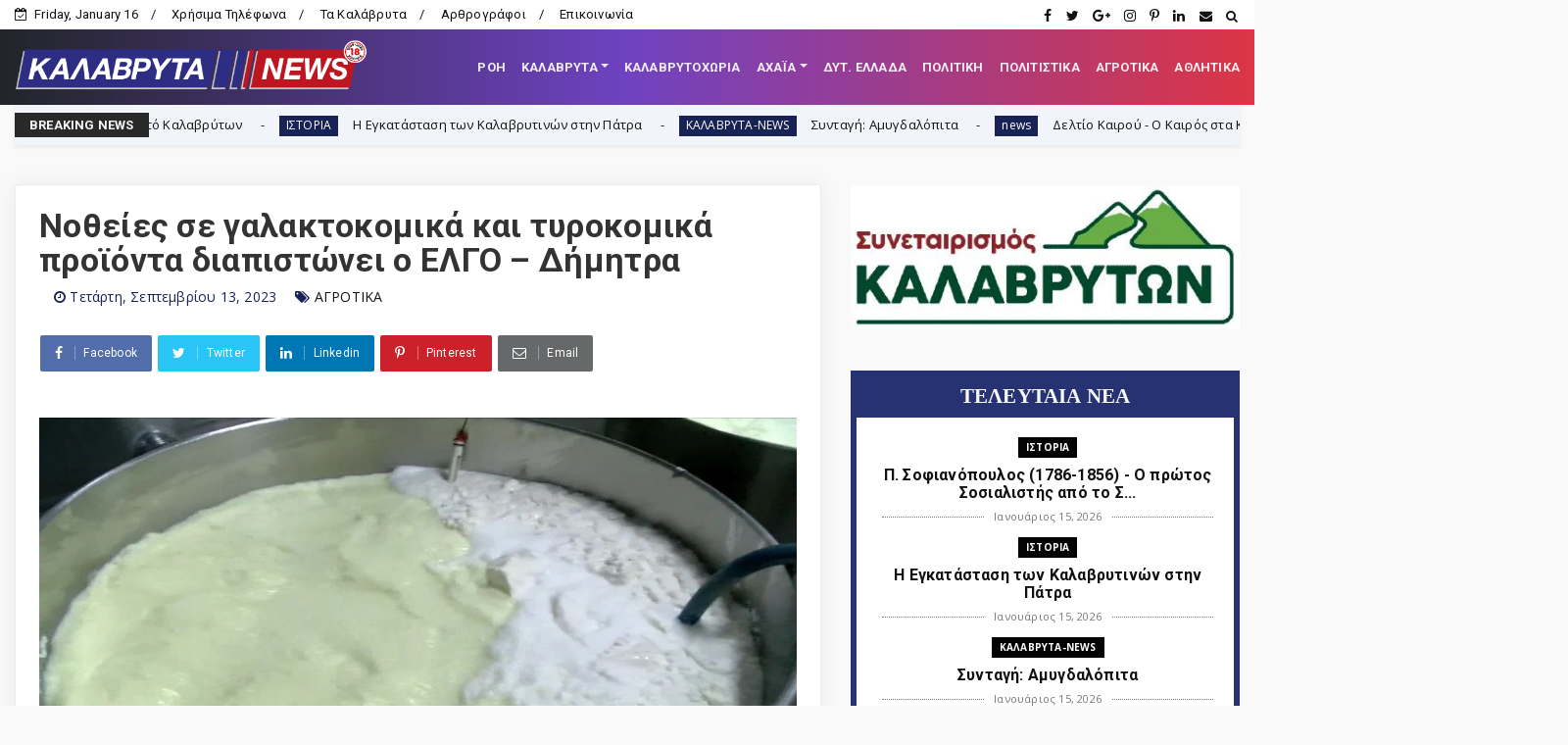

--- FILE ---
content_type: text/html; charset=utf-8
request_url: https://www.google.com/recaptcha/api2/aframe
body_size: 266
content:
<!DOCTYPE HTML><html><head><meta http-equiv="content-type" content="text/html; charset=UTF-8"></head><body><script nonce="57sf_ORo7H_a710PfjuEqw">/** Anti-fraud and anti-abuse applications only. See google.com/recaptcha */ try{var clients={'sodar':'https://pagead2.googlesyndication.com/pagead/sodar?'};window.addEventListener("message",function(a){try{if(a.source===window.parent){var b=JSON.parse(a.data);var c=clients[b['id']];if(c){var d=document.createElement('img');d.src=c+b['params']+'&rc='+(localStorage.getItem("rc::a")?sessionStorage.getItem("rc::b"):"");window.document.body.appendChild(d);sessionStorage.setItem("rc::e",parseInt(sessionStorage.getItem("rc::e")||0)+1);localStorage.setItem("rc::h",'1768545024003');}}}catch(b){}});window.parent.postMessage("_grecaptcha_ready", "*");}catch(b){}</script></body></html>

--- FILE ---
content_type: text/javascript; charset=UTF-8
request_url: https://www.kalavrytanews.com/feeds/posts/default?alt=json-in-script&callback=jQuery22406422345519846382_1768545017585&_=1768545017586
body_size: 63999
content:
// API callback
jQuery22406422345519846382_1768545017585({"version":"1.0","encoding":"UTF-8","feed":{"xmlns":"http://www.w3.org/2005/Atom","xmlns$openSearch":"http://a9.com/-/spec/opensearchrss/1.0/","xmlns$blogger":"http://schemas.google.com/blogger/2008","xmlns$georss":"http://www.georss.org/georss","xmlns$gd":"http://schemas.google.com/g/2005","xmlns$thr":"http://purl.org/syndication/thread/1.0","id":{"$t":"tag:blogger.com,1999:blog-2862246817043226029"},"updated":{"$t":"2026-01-16T02:49:28.286+02:00"},"category":[{"term":"ΤΟΠΙΚΑ"},{"term":"ΤΟΠΙΚΑ ΝΕΑ"},{"term":"news"},{"term":"ΚΑΛΑΒΡΥΤΑ-NEWS"},{"term":"Αχαΐα"},{"term":"ΔΥΤΙΚΗ ΕΛΛΑΔΑ"},{"term":"ΠΟΛΙΤΙΚΗ"},{"term":"ΑΘΛΗΤΙΚΑ"},{"term":"ΚΑΛΑΒΡΥΤΑ"},{"term":"ΚΟΙΝΩΝΙΑ"},{"term":"εκδηλώσεις"},{"term":"ΕΚΚΛΗΣΙΑΣΤΙΚΑ"},{"term":"editor"},{"term":"ΠΕΡΙΦΕΡΕΙΑ"},{"term":"Αστυνομικής Διεύθυνσης Αχαΐας"},{"term":"Σύλλογοι"},{"term":"ΠΟΛΙΤΙΚΗ-ΟΙΚΟΝΟΜΙΑ-ΚΟΙΝΩΝΙΑ"},{"term":"Πολιτικοί Αχαϊας"},{"term":"ΔΗΜΟΣ ΚΑΛΑΒΡΥΤΩΝ"},{"term":"ΑΙΓΙΟ"},{"term":"ΑΓΡΟΤΙΚΑ"},{"term":"ΕΙΔΗΣΕΙΣ"},{"term":"Πάτρα"},{"term":"feature"},{"term":"ΔΗΜΟΣ"},{"term":"ΚΑΙΡΟΣ"},{"term":"ΑΡΘΡΑ - ΑΠΟΨΕΙΣ - ΣΧΟΛΙΑ"},{"term":"Οικονομία"},{"term":"Παιδεία"},{"term":"ΠΟΛΙΤΙΣΜΟΣ"},{"term":"ΘΕΜΑ"},{"term":"Κλειτορία"},{"term":"a.ΡΟΗ"},{"term":"Α.Ε.ΚΑΛΑΒΡΥΤΩΝ"},{"term":"ΔΙΕΘΝΗ"},{"term":"ΙΣΤΟΡΙΑ"},{"term":"πυροσβεστική"},{"term":"Fun"},{"term":"Χιονοδρομικό"},{"term":"ΣΑΝ ΣΗΜΕΡΑ"},{"term":"ΣΚΕΠΑΣΤΟ"},{"term":"ΗΛΕΙΑ"},{"term":"ΥΓΕΙΑ"},{"term":"ΑΥΤΟΔΙΟΙΚΗΣΗ"},{"term":"ΚΟΡΟΝΟΪΟΣ"},{"term":"ΚΟΙΝΩΝΙΚΑ"},{"term":"ΑΝΑΠΤΥΞΗ"},{"term":"ΠΕΡΙΒΑΛΛΟΝ"},{"term":"ΜΗΤΡΟΠΟΛΗ ΚΑΛΑΒΡΥΤΩΝ"},{"term":"Η φωτο της ημέρας"},{"term":"FOTO"},{"term":"ΕΠΙΚΑΙΡΟΤΗΤΑ"},{"term":"ΔΗΜΟΤΙΚΟ ΣΥΜΒΟΥΛΙΟ"},{"term":"ΥΓΕΙΑ ΚΑΙ ΖΩΗ"},{"term":"ΦΑΡΜΑΚΗΣ ΝΕΚΤΑΡΙΟΣ"},{"term":"Βίντεο"},{"term":"ΑΛΕΞΟΠΟΥΛΟΥ ΧΡΙΣΤΙΝΑ"},{"term":"ΑΜΥΝΤΙΚΑ ΘΕΜΑΤΑ"},{"term":"ΕΘΝΙΚΗ ΑΜΥΝΑ"},{"term":"Βιβλίο"},{"term":"ΚΕΡΤΕΖΗ"},{"term":"ΛΥΚΟΥΡΙΑ"},{"term":"Ελλάδα"},{"term":"Σήμερα γιορτάζουν"},{"term":"Συναξαριστής"},{"term":"ΙΕΡΩΝΥΜΟΣ"},{"term":"ΠΑΠΑΔΟΠΟΥΛΟΣ ΑΘΑΝΑΣΙΟΣ"},{"term":"ΔΑΦΝΗ"},{"term":"πρόσωπα"},{"term":"ΕΡΓΑΣΙΑ"},{"term":"Απόστολος Κατσιφάρας"},{"term":"Κοινωνία"},{"term":"ΜΑΝΕΣΙ"},{"term":"Νίκος Χρ. Παπακωνσταντόπουλος"},{"term":"ροή"},{"term":"ΝΟΣΟΚΟΜΕΙΟ ΚΑΛΑΒΡΥΤΩΝ"},{"term":"Λειβάρτζι"},{"term":"Παγκαλαβρυτινός Σύλλογος"},{"term":"ΠΕΛΟΠΟΝΝΗΣΟΣ"},{"term":"ΛΑΟΓΡΑΦΙΑ"},{"term":"ΠΑΡΑΔΟΣΗ"},{"term":"ΔΡΑΣΗ"},{"term":"ΜΕΤΑΔΟΣΕΙΣ"},{"term":"ΠΟΛΙΤΙΚΗ ΠΡΟΣΤΑΣΙΑ"},{"term":"Γερμανικές αποζημιώσεις"},{"term":"ΟΔΟΝΤΩΤΟΣ"},{"term":"ΑΡΘΡΑ"},{"term":"ΣΥΡΙΖΑ"},{"term":"ΒΟΥΛΕΥΤΙΚΕΣ ΕΚΛΟΓΕΣ 2023"},{"term":"Καλαβρύτων Αμβρόσιος"},{"term":"Καμενιάνοι"},{"term":"Τριπόταμα"},{"term":"ΤΕΧΝΟΛΟΓΙΑ"},{"term":"Λεχούρι"},{"term":"ΡΩΣΙΑ-ΟΥΚΡΑΝΙΑ"},{"term":"ΔΗΜΟΤΙΚΕΣ ΕΚΛΟΓΕΣ 2019"},{"term":"ΚΑΣΤΡΙΑ"},{"term":"ΠΛΑΝΗΤΕΡΟΥ"},{"term":"Σύλλογος Σκεπαστού"},{"term":"Γεώργιος Λαζουράς"},{"term":"Δημητρίος Οδ. Σταθακόπουλος"},{"term":"ΝΕΑ ΔΗΜΟΚΡΑΤΙΑ"},{"term":"ΣΕΙΣΜΟΣ"},{"term":"ΣΥΝΤΑΓΕΣ"},{"term":"1943"},{"term":"Αρκαδία"},{"term":"ΚΑΛΑΒΡΥΤΑ 1943"},{"term":"Πρωτοσέλιδα Αχαϊκού Τύπου"},{"term":"ΣΟΠΟΤΟ"},{"term":"ΔΗΜΟΣ ΕΡΥΜΑΝΘΟΥ"},{"term":"ΜΗΤΣΟΤΑΚΗΣ"},{"term":"Συνεταιρισμός Καλαβρύτων"},{"term":"ΡΕΠΟΡΤΑΖ"},{"term":"Παγκαλαβρυτινή Ένωση"},{"term":"Champions League"},{"term":"Επιμελητήριο Αχαΐας"},{"term":"ΑΚΡΑΤΑ"},{"term":"ΑΥΤΟΚΙΝΗΤΟ"},{"term":"Αλέξης Λεχουρίτης."},{"term":"1821"},{"term":"Το Στέκι των Νέων"},{"term":"ΒΙΝΤΕΟ"},{"term":"Επιχείρηση Καλάβρυτα"},{"term":"ΣΚΟΤΑΝΗ"},{"term":"ΕΠΣ Αχαΐας"},{"term":"ΣΕΙΡΕΣ"},{"term":"ΕΝΩΣΗ ΚΑΛΑΒΡΥΤΙΝΩΝ ΑΘΗΝΑΣ"},{"term":"ΠΑΝΑΧΑΪΚΗ"},{"term":"ΕΚΛΟΓΕΣ 2014"},{"term":"Νίκος Π. Κυριαζής"},{"term":"ΚΑΛΑΒΡΥΤΑ 1821"},{"term":"Το μήνυμα της Κυριακής"},{"term":"ΔΗΜΟΤΙΚΕΣ ΕΚΛΟΓΕΣ 2023"},{"term":"Βλασία"},{"term":"ΕΚΛΟΓΕΣ 2015"},{"term":"Ιερά Μονή Μακελλαριάς"},{"term":"ΟΜΟΓΕΝΕΙΑ"},{"term":"ΔΥΤΙΚΗ ΑΧΑΪΑ"},{"term":"ΠΑΠΑΔΟΠΟΥΛΟΣ"},{"term":"Σκεπαστό"},{"term":"ΦΙΛΙΑ"},{"term":"Γουμένισσα"},{"term":"ΜΠΟΝΑΝΟΣ"},{"term":"ΑΣΤΥΝΟΜΙΑ ΚΑΛΑΒΡΥΤΩΝ"},{"term":"Θόδωρος Νασιώτης"},{"term":"Μουσείο Καλαβρυτινού Ολοκαυτώματος"},{"term":"ΚΑΤΣΑΝΙΩΤΗΣ ΑΝΔΡΕΑΣ"},{"term":"ΑΓΙΑ ΛΑΥΡΑ"},{"term":"\"ΩΡΑ των ΚΑΛΑΒΡΥΤΩΝ\""},{"term":"ΡΟΗ"},{"term":"ΦΙΛΑΡΜΟΝΙΚΗ ΚΑΛΑΒΡΥΤΩΝ"},{"term":"ΑΦΙΕΡΩΜΑ"},{"term":"Δροβολό"},{"term":"Άγγελος Τσιγκρής"},{"term":"ΜΕΓΑ ΣΠΗΛΑΙΟ"},{"term":"ΣΙΑ ΑΝΑΓΝΩΣΤΟΠΟΥΛΟΥ"},{"term":"ΠΟΛΙΤΙΣΤΙΚΟΣ ΣΥΛΛΟΓΟΣ ΚΑΛΑΒΡΥΤΩΝ"},{"term":"Τρύφωνας Μαντάς"},{"term":"ΔΡΥΜΟΣ ΜΟΣΤΙΤΣΙ"},{"term":"Ηρακλής Ρούπας"},{"term":"Άνω Κλειτορία"},{"term":"ΠΑΟΣ"},{"term":"ΕΚΛΟΓΕΣ 2015 -2"},{"term":"ΟΛΥΜΠΙΑ ΟΔΟΣ"},{"term":"ΔΙΑΚΟΠΤΟ"},{"term":"ΕΡΥΜΑΝΘΕΙΑ"},{"term":"ΚΩΣΤΑΣ ΜΑΡΚΟΥ"},{"term":"ΣΥΝΤΑΞΕΙΣ"},{"term":"ΧΑΛΑΝΔΡΙΤΣΑ"},{"term":"ΠΑΥΛΟΣ ΣΑΤΟΛΙΑΣ"},{"term":"ΕΚΛΟΓΕΣ 2010"},{"term":"ΝΙΚΟΣ ΝΙΚΟΛΟΠΟΥΛΟΣ"},{"term":"ΠΑΣΟΚ"},{"term":"ΚΟΡΙΝΘΙΑ"},{"term":"Κωνσταντίνος Χρ. Νικολόπουλος"},{"term":"ΒΟΥΛΕΥΤΙΚΕΣ ΕΚΛΟΓΕΣ 2019"},{"term":"Δεσινό"},{"term":"ΚΕΡΠΙΝΗ"},{"term":"Πριόλιθος"},{"term":"Γελοιογραφίες"},{"term":"Γεώργιος Β. Γκλαβάς"},{"term":"ΕΠΙΚΑΙΡΑ"},{"term":"Θέατρο"},{"term":"ΚΑΛΛΙΜΑΝΟΠΟΥΛΕΙΟ"},{"term":"ΖΑΧΛΩΡΟΥ"},{"term":"ΥΠΕ"},{"term":"Super League"},{"term":"ΘΕΟΧΑΡΗΣ"},{"term":"ΑΠΕΡΓΙΑ"},{"term":"Σπύρος Θεοχάρης"},{"term":"ΣΟΥΔΕΝΑ"},{"term":"Δημήτρης Κατσικόπουλος"},{"term":"ΣΚΑΚΙΣΤΙΚΟΣ ΚΑΛΑΒΡΥΤΩΝ"},{"term":"ΠΑΝΑΙΓΙΑΛΕΙΟΣ"},{"term":"ΚΑΝΕΛΛΟΠΟΥΛΟΣ"},{"term":"Europa League"},{"term":"Δημοτικό Στάδιο Καλαβρύτων"},{"term":"Ιάσονας Φωτήλας"},{"term":"ΕΜΠΟΡΙΚΟΣ ΣΥΛΛΟΓΟΣ ΚΑΛΑΒΡΥΤΩΝ"},{"term":"ΣΕΠΟΚΕ"},{"term":"Τρεχλό"},{"term":"Γυναίκα"},{"term":"ΕΥΡΩΕΚΛΟΓΕΣ 2024"},{"term":"ΖΑΪΜΗΣ"},{"term":"Αχαϊκός Τύπος"},{"term":"ΓΡΗΓΟΡΗΣ ΑΛΕΞΟΠΟΥΛΟΣ"},{"term":"ΠΡΟΤΑΣΕΙΣ"},{"term":"IONIAN-TV"},{"term":"ΑΓΡΙΔΙ"},{"term":"ΛΑΖΟΥΡΑΣ"},{"term":"Οδοιπορικό"},{"term":"ΑΓΡΑΜΠΕΛΑ"},{"term":"ΔΡΟΣΑΤΟ"},{"term":"ΚΛΕΙΤΟΡΑΣ"},{"term":"ΚΕΔΕ"},{"term":"ΝΑΣΙΑ"},{"term":"Νίκος Μαγκαφάς"},{"term":"ΤΟΥΡΛΑΔΑ"},{"term":"Euroleague"},{"term":"ΑΡΜΠΟΥΝΑΣ"},{"term":"Παγκράτι"},{"term":"ΑΧΑΪΑ-ΑΝΑΠΤΥΞΙΑΚΗ Α.Ε"},{"term":"ΒΟΥΛΗ"},{"term":"ΓΟΡΤΥΝΙΑ"},{"term":"Δημοκρατική Ενότητα Καλαβρύτων"},{"term":"ΠΡΟΜΗΘΕΑΣ"},{"term":"ΣΚΙΤΣΟ"},{"term":"ΚΙΝΗΜΑΤΟΓΡΑΦΟΣ"},{"term":"Αθανάσιος Νταβλούρος"},{"term":"Γεώργιος Παπαδημητρόπουλος"},{"term":"Θεόδωρος Γ. Θανόπουλος"},{"term":"ΜΟΥΣΙΚΗ"},{"term":"Φορέας Διαχείρισης Χελμού - Βουραϊκού"},{"term":"ΚΚΕ"},{"term":"Κορφές"},{"term":"ΛΟΥΛΟΥΔΗΣ"},{"term":"Παναγιώτης Α. Μπούρδαλας"},{"term":"ΚΡΙΝΟΦΥΤΑ"},{"term":"Αθανάσιος Τζώρτζης"},{"term":"ΑΠΟΛΛΩΝ ΠΑΤΡΑΣ"},{"term":"ΠΟΛΙΤΙΣΤΙΚΟΣ ΣΥΛΛΟΓΟΣ ΚΛΕΙΤΟΡΙΑΣ"},{"term":"ΑΝΩ ΛΟΥΣΟΙ"},{"term":"ΕΚΛΟΓΕΣ ΠΕΡΙΦΕΡΕΙΑ 2014"},{"term":"ΑΠΟΔΡΑΣΕΙΣ"},{"term":"ΚΟΥΤΕΛΗ"},{"term":"ΕΠΙΛΟΓΕΣ"},{"term":"Αργύρης Ασημακόπουλος"},{"term":"Κρυονέρι"},{"term":"ΛΥΚΕΙΟ ΚΑΛΑΒΡΥΤΩΝ"},{"term":"Μικρός Ποντιάς"},{"term":"ΡΩΓΟΙ"},{"term":"Helmos Mountain Festival"},{"term":"Θεόδωρος Παπαθεοδώρου"},{"term":"ΙΑΤΩΡ"},{"term":"ΠΕΔ"},{"term":"ΒΟΥΡΑΪΚΟΣ"},{"term":"ΔΗΜΟΨΗΦΙΣΜΑ 2015"},{"term":"Καστέλλι"},{"term":"ΛΑΓΟΒΟΥΝΙ"},{"term":"ΠΕΡΙΦΕΡΕΙΑΚΕΣ ΕΚΛΟΓΕΣ 2019"},{"term":"ΣΙΓΟΥΝΙ"},{"term":"Σύλλογος Καλαβρυτινών Πειραιώς"},{"term":"ΤΡΙΠΟΛΗ"},{"term":"ΓΥΜΑΣΙΟ ΚΑΛΑΒΡΥΤΩΝ"},{"term":"ΠΛΑΤΑΝΙΩΤΙΣΣΑ"},{"term":"Σύλλογος Κερτεζιτών Αθήνας"},{"term":"ΑΠΟΨΕΙΣ - ΣΧΟΛΙΑ"},{"term":"Αυτοδιοικητικές εκλογές 2023"},{"term":"ΒΡΑΧΝΙ"},{"term":"Δημήτρης Κανελλόπουλος"},{"term":"ΚΑΛΛΙΦΩΝΙΟ"},{"term":"ΛΕΥΚΑΣΙΟ"},{"term":"ΤΣΕΝΕΣ ΓΕΩΡΓΙΟΣ"},{"term":"ΔΗΜΟΤΙΚΟ ΣΧΟΛΕΙΟ ΚΑΛΑΒΡΥΤΩΝ"},{"term":"ΠΕΛΕΤΙΔΗΣ"},{"term":"Φίλιππος Σαρδελιάνος"},{"term":"Νίκος Ραζής"},{"term":"ΠΑΝΟΣ ΜΙΧΟΣ"},{"term":"ΠΑΣΟΚ Αχαΐας"},{"term":"Άγγελος Σακκέτος"},{"term":"Αναστασία Ευσταθίου"},{"term":"ΚΑΝΔΑΛΟΣ"},{"term":"ΠΕΡΙΦΕΡΕΙΑΚΕΣ ΕΚΛΟΓΕΣ 2023"},{"term":"Πέπη Σπηλιωτοπούλου"},{"term":"ΣΟΥΒΑΡΔΟ"},{"term":"ΣΠΗΛΑΙΟ ΛΙΜΝΩΝ"},{"term":"ΕΠΙΤΑΦΙΟΣ 2016"},{"term":"Πλάτωνας Μαρλαφέκας"},{"term":"ΤΟΥΡΙΣΜΟΣ"},{"term":"ΧΡΟΝΟΛΟΓΙΟ ΕΠΙΧΕΙΡΗΣΗΣ ΚΑΛΑΒΡΥΤΑ"},{"term":"UNTERNEHMEN KALAVRITA"},{"term":"Ένωση Θυμάτων Καλαβρυτινού ολοκαυτώματος"},{"term":"ΕΡΥΜΑΝΘΟΣ"},{"term":"ΛΑΔΩΝΑΣ"},{"term":"lifestyle"},{"term":"ΛΑΠΑΤΑ"},{"term":"ΧΡΟΝΟΛΟΓΙΟ ΚΑΛΑΒΡΥΤΙΝΟΥ ΟΛΟΚΑΥΤΩΜΑΤΟΣ"},{"term":"EURO 2024"},{"term":"ΑΝΔΡΟΥΛΑΚΗΣ"},{"term":"Χρήστος Φωτεινόπουλος"},{"term":"σύλλογος Σοποτού"},{"term":"Αθανάσιος Γιαννακόπουλος"},{"term":"Ανδρέας Ριζούλης"},{"term":"Αρχαίος Κλείτωρ"},{"term":"Δικηγορικός Σύλλογος Καλαβρύτων"},{"term":"ΕΚΛΟΓΕΣ 2012"},{"term":"ΚΑΤΩ ΑΧΑΪΑ"},{"term":"Κωνσταντίνος Κατσιάρης"},{"term":"Νέα Εποχή - Συνεργασία Πολιτών για το Δήμο Καλαβρύτων"},{"term":"Νίκος Βελάνας"},{"term":"Νίκος Σακελλαρόπουλος"},{"term":"ΠΑΥΛΟΠΟΥΛΟΣ"},{"term":"ΠΕΤΣΑΚΟΙ"},{"term":"Πανελλαδικές 2016"},{"term":"Γιώργος Παπανδρέου"},{"term":"Θανάσης Παπαδόπουλος"},{"term":"ΚΕΡΑΣΙΑ"},{"term":"ΠΑΡΑΠΟΛΙΤΙΚΑ"},{"term":"ΠΛΑΚΑ"},{"term":"Περιζήτητα επαγγέλματα"},{"term":"ΤΣΙΠΡΑΣ"},{"term":"ΓΛΑΣΤΡΑ"},{"term":"ΚΑΡΟΥΣΙ"},{"term":"Μαρία Κανελλοπούλου"},{"term":"ΝΤΟΥΝΙΣΑ"},{"term":"Σύλλογος Λειβαρτζινών Αθήνας"},{"term":"ΚΤΗΜΑΤΟΛΟΓΙΟ"},{"term":"Σταυρούλα Παρασκευοπούλου"},{"term":"Σύλλογος των εν Πάτραις Λεχουριτών και Κερασοβινών"},{"term":"ΦΛΑΜΠΟΥΡΑ"},{"term":"ΒΕΣΙΝΙ"},{"term":"ΕΘΕΑΣ"},{"term":"Θ.ΒΑΣΙΛΟΠΟΥΛΟΣ"},{"term":"ΜΟΝΑΣΤΗΡΙΑ"},{"term":"ΡΙΖΙΚΗ ΑΝΑΤΡΟΠΗ"},{"term":"ΤΣΕΝΕΣ"},{"term":"τέχνες"},{"term":"ΑΡΙΣΤΑΡΧΟΣ"},{"term":"Κατερίνα Νικολακοπούλου"},{"term":"Κυνηγετικός Σύλλογος Καλαβρύτων"},{"term":"ΜΟΥΓΚΟΠΕΤΡΟΣ"},{"term":"Σύλλογος Εργαζομένων Δήμου Καλαβρύτων"},{"term":"Σύλλογος των απανταχού Καρνεσιωτών"},{"term":"το Blog της Νεολαίας"},{"term":"Ευθύμιος Βαζαίος"},{"term":"ΚΤΕΛ ΑΧΑΪΑΣ"},{"term":"Νατάσα Ράγιου"},{"term":"ΠΡΟΦΗΤΗΣ ΗΛΙΑΣ"},{"term":"ΣΠΗΛΙΟΠΟΥΛΟΣ"},{"term":"ΧΟΒΟΛΗ"},{"term":"ΑΝΑΣΤΑΣΗ"},{"term":"Αλέξανδρος Κουτσομητόπουλος"},{"term":"Γεώργιος Κουτρουμάνης"},{"term":"ΚΑΡΠΕΤΑΣ"},{"term":"ΚΑΤΩ ΔΡΥΜΟΣ"},{"term":"ΚΩΣΤΑΣ ΣΠΑΡΤΙΝΟΣ"},{"term":"ΜΠΑΡΗΣ"},{"term":"Νίκος Κωνσταντακόπουλος"},{"term":"Παναγιώτης Σακελλαρόπουλος"},{"term":"Πανελλαδικές 2014"},{"term":"Συνεντεύξεις"},{"term":"Σύλλογος Κλειτορίων Αττικής"},{"term":"Βασίλης Τακτικός"},{"term":"Θανάσης Παλούμης"},{"term":"Λειβαρζινό"},{"term":"ΠΕΥΚΟ"},{"term":"Χαρίλαος Ερμείδης"},{"term":"Ανδρέας Φίλιας"},{"term":"ΔΟΥΜΕΝΑ"},{"term":"ΕΠΙΤΑΦΙΟΣ 2017"},{"term":"ΕΥΡΩΕΚΛΟΓΕΣ 2014"},{"term":"ΚΡΑΣΤΙΚΟΙ"},{"term":"ΜΠΟΣΙ"},{"term":"ΜΠΟΥΜΠΟΥΚΑΣ"},{"term":"ΟΑΕΔ"},{"term":"ΟΜΑΔΑ ΠΕΖΟΠΟΡΙΑΣ"},{"term":"ΠΛΑΤΑΝΙΤΣΑ"},{"term":"Πανελλήνιες"},{"term":"ΡΙΖΟΥΛΗΣ ΑΝΔΡΕΑΣ"},{"term":"ΣΤΕΓΗ ΚΑΛΑΒΡΥΤΙΝΩΝ ΠΑΤΡΑΣ"},{"term":"Τάκης Ι. Χριστοδούλου"},{"term":"Α.Ο.ΣΚΕΠΑΣΤΟΥ"},{"term":"ΑΛΕΣΤΑΙΝΑ"},{"term":"ΑΝΑΣΤΑΣΗ 2016"},{"term":"ΑΝΔΡΕΑΣ ΠΑΝΑΓΙΩΤΙΟΠΟΥΛΟΣ"},{"term":"ΑΝΔΡΕΑΣ ΦΟΥΡΑΣ"},{"term":"Γιώργος Κοσμάς"},{"term":"ΘΕΜΙΣΤΟΚΛΗΣ ΜΠΑΚΑΣ"},{"term":"ΚΑΣΣΕΛΑΚΗΣ"},{"term":"Μουντιάλ 2018"},{"term":"Πανελλαδικές 2017"},{"term":"Πανελλαδικές 2020"},{"term":"πολιτική"},{"term":"ΑΓΙΟΣ ΝΙΚΟΛΑΟΣ"},{"term":"ΒΑΛΤΑ"},{"term":"ΕΜΑΚ"},{"term":"ΟΙΝΟΞΕΝΕΙΑ"},{"term":"ΟΛΥΜΠΙΑΚΟΙ ΑΓΩΝΕΣ 2024"},{"term":"ΦΩΤΗΛΑΣ"},{"term":"ΧΕΛΩΝΟΣΠΗΛΙΑ"},{"term":"200 χρόνια"},{"term":"Α.Τ.ΚΛΕΙΤΟΡΙΑΣ"},{"term":"ΑΡΟΑΝΙΑ"},{"term":"ΕΛΑΣ"},{"term":"ΕΝΩΣΗ ΞΕΝΟΔΟΧΩΝ"},{"term":"Ευρωμπάσκετ 2022"},{"term":"ΚΑΡΑΘΑΝΑΣΟΠΟΥΛΟΣ ΝΙΚΟΣ"},{"term":"ΚΑΤΩ ΛΟΥΣΟΙ"},{"term":"ΚΟΝΤΟΓΕΩΡΓΗΣ"},{"term":"Κόσμος"},{"term":"ΛΑΠΑΝΑΓΟΙ"},{"term":"ΜΑΖΙ"},{"term":"ΝΕΑ ΑΡΙΣΤΕΡΑ"},{"term":"Παναγιώτα Λάμπρη"},{"term":"Πανελλαδικές 2022"},{"term":"Ένωση Θυμάτων"},{"term":"ΑΠΟΤΕΛΕΣΜΑΤΑ ΕΚΛΟΓΩΝ 2014"},{"term":"Αριστομένης Συγγελάκης"},{"term":"ΕΘΕΛΟΝΤΙΣΜΟΣ"},{"term":"ΕΠΙΤΑΦΙΟΣ 2018"},{"term":"ΕΣΗΕΑ"},{"term":"ΚΑΛΑΒΡΥΤΙΝΟ ΟΛΟΚΑΥΤΩΝΑ: Απολογισμός"},{"term":"Κωνσταντίνα Πορετσάνου"},{"term":"ΛΟΥΣΟΙ"},{"term":"ΜΕΓΑΛΟΣ ΠΟΝΤΙΑΣ"},{"term":"ΠΑΛΑΙΜΑΧΟΙ"},{"term":"ΠΕΡΙΕΡΓΑ"},{"term":"ΠΡΩΤΟΔΙΚΕΙΟ ΚΑΛΑΒΡΥΤΩΝ"},{"term":"Πανελλαδικές 2019"},{"term":"Πανελλαδικές 2023"},{"term":"ΡΙΖΟΣΠΑΣΤΙΚΗ ΔΗΜΟΤΙΚΗ ΚΙΝΗΣΗ ΚΑΛΑΒΡΥΤΩΝ"},{"term":"Σπύρος Σοκορέλης"},{"term":"Στο κατώι"},{"term":"ΧΙΟΝΙΑ"},{"term":"ασχολίες που χάνονται"},{"term":"ΑΓΙΟΙ ΘΕΟΔΩΡΟΙ"},{"term":"ΓΙΑΝΝΗΣ ΛΑΪΝΙΩΤΗΣ"},{"term":"ΔΑΣΙΚΟΙ ΧΑΡΤΕΣ"},{"term":"Δημήτρης Τζώρτζης"},{"term":"Κλείτορας"},{"term":"Κωνσταντίνος Καρπέτας"},{"term":"ΜΑΣΤΟΡΑΚΟΥ"},{"term":"Ορθολίθι"},{"term":"ΠΑΣΕΓΕΣ"},{"term":"Πανελλαδικές 2024"},{"term":"Πρακτική ιατρική"},{"term":"ΣΑΝ ΣΗΜΕΡΑ ΣΤΑ ΚΑΛΑΒΡΥΤΑ"},{"term":"ΧΕΛΜΟΣ"},{"term":"Αθανάσιος Νασιόπουλος"},{"term":"ΒΙΛΙΒΙΝΑ"},{"term":"ΓΙΩΡΓΟΣ ΜΑΡΚΟΥ"},{"term":"Γιάννης Παπαφιλιππόπουλος"},{"term":"Γιώτα Γκλαβά"},{"term":"ΔΑΣΑΡΧΕΙΟ ΚΑΛΑΒΡΥΤΩΝ"},{"term":"ΕΚΛΟΓΕΣ 2019"},{"term":"ΕΥΡΩΕΚΛΟΓΕΣ 2019"},{"term":"Θανάσης Ι. Ζησιμόπουλος"},{"term":"Θεοφάνης Παπαγεωργίου"},{"term":"ΛΕΩΝΙΔΑΣ ΒΑΣΙΛΟΠΟΥΛΟΣ"},{"term":"ΜΟΥΡΙΚΙ"},{"term":"Νίκος Τζένος"},{"term":"ΠΑΝΑΓΙΩΤΟΠΟΥΛΟΣ ΑΝΔΡΕΑΣ"},{"term":"ΠΑΤΡΙΝΟ ΚΑΡΝΑΒΑΛΙ 2023"},{"term":"ΠΡΟΣΦΟΡΕΣ"},{"term":"Πανελλαδικές 2015"},{"term":"Πανελλαδικές 2021"},{"term":"Euro 2020"},{"term":"Jürgen Rompf"},{"term":"Ένωση Καλαβρυτινών Πάτρας"},{"term":"Αθανάσιος Χρονόπουλος"},{"term":"Αρετή Πράγια"},{"term":"Γεράσιμος Φεσσιάν"},{"term":"Γεώργιος Δ. Φωτόπουλος"},{"term":"ΔΗΜΟΣ ΒΑΡΒΙΤΣΙΩΤΗΣ"},{"term":"ΔΗΜΟΤΙΚΗ ΕΠΙΤΡΟΠΗ"},{"term":"ΚΑΛΑΒΡΥΤΑ ΕΙΔΗΣΕΙΣ"},{"term":"ΚΟΚΚΟΤΗΣ"},{"term":"Κώστας Κακκαβάς"},{"term":"Κώστας Κούκιος"},{"term":"ΝΟΔΕ ΑΧΑΪΑΣ"},{"term":"Οικονομικό Επιμελητήριο"},{"term":"ΠΑΝΕΛΛΗΝΙΕΣ 2025"},{"term":"ΠΑΠΑΚΑΝΕΛΛΟΣ"},{"term":"Σωματείο Ταξί Καλαβρύτων"},{"term":"ΤΖΟΚΕΡ"},{"term":"Φάνης Ζουρόπουλος"},{"term":"εκδήλωση"},{"term":"π. Κωνσταντίνος Μητρόπουλος"},{"term":"1ο ΣΥΝΕΔΡΙΟ ΚΑΛΑΒΡΥΤΑ"},{"term":"K-N ΘΕΜΑ"},{"term":"Άγγελος Δανιήλ"},{"term":"ΑΓΡΙΟΣ"},{"term":"ΑΛΜΑ"},{"term":"ΑΝΔΡΙΟΠΟΥΛΟΣ"},{"term":"ΑΠΑΣΧΟΛΗΣΗ"},{"term":"ΑΡΓΟΛΙΔΑ"},{"term":"Αγωνιστική Λέσχη Μηχανοκίνητου Αθλητισμού Αιγίου"},{"term":"Γιώργος Αγγελόπουλος"},{"term":"Γρηγόρης Καλλιμανόπουλος"},{"term":"ΔΙΒΡΗ"},{"term":"ΕΣΗΕΠΗΝ"},{"term":"Ελληνικής Ομάδας Διάσωσης Αχαΐας"},{"term":"Θεόδωρος Σιάτος"},{"term":"Ιάσων Καραβίας"},{"term":"ΚΟΥΤΣΟΥΜΠΑΣ"},{"term":"Λαϊκή Συσπείρωση Καλαβρύτων"},{"term":"ΜΕΛΙΣΣΟΚΟΜΙΚΟΣ ΣΥΝΕΤΑΙΡΙΣΜΟΣ ΚΑΛΑΒΡΥΤΩΝ"},{"term":"ΝΙΚΟΛΑΟΥ ΕΥΡΙΠΙΔΗΣ"},{"term":"ΟΠΕΚΕΠΕ"},{"term":"ΣΚΙΑΔΑΡΕΣΗΣ"},{"term":"Σταμάτης Ανδριόπουλος"},{"term":"ΤΑΞΙ"},{"term":"Τάκης Βαρβιτσιώτης"},{"term":"ΩΡΑ των ΚΑΛΑΒΡΥΤΩΝ\""},{"term":"MEDIA"},{"term":"Άκης Καραγκούνης"},{"term":"ΑΓΓΕΛΙΕΣ"},{"term":"ΑΕΚ ΜΠΑΣΚΕΤ"},{"term":"ΑΙΓΕΙΡΑ"},{"term":"ΑΜΥΓΔΑΛΙΑ"},{"term":"ΑΠΟΓΡΑΦΗ 2021"},{"term":"Αγγελική Παπαγεωργίου"},{"term":"Αλέξανδρος Σταθόπουλος"},{"term":"Αφροδίτη Γ. Κοσμά"},{"term":"Γιώργος Καραχάλιος"},{"term":"Γιώργος Μαυραγάνης"},{"term":"Γιώργος Χρούσος"},{"term":"Δαμιανός Βασιλειάδης"},{"term":"ΕΝΦΙΑ"},{"term":"ΕΡΥΘΡΟΣ ΣΤΑΥΡΟΣ"},{"term":"Ελλάδα 2021"},{"term":"Εμπορικός Σύλλογος Αιγιάλειας"},{"term":"Θεόδωρος Παπαδόπουλος"},{"term":"Θεόδωρος Χαμάκος"},{"term":"ΙΣΤΟΡΙΚΑ"},{"term":"ΚΙΝΑΛ"},{"term":"Κώστας Πελετίδης"},{"term":"Λεωνίδας Βασιλόπουλος"},{"term":"ΜΑΡΤΙΝΟΣ"},{"term":"Μαρία Βαϊνά"},{"term":"ΠΑΝΕΠΙΣΤΗΜΙΟ"},{"term":"Παναγιώτης Παναγιωτόπουλος"},{"term":"ΣΠΑΝΟΣ ΒΑΣΙΛΕΙΟΣ"},{"term":"Σωματείο Πολυτέκνων Περιφέρειας Καλαβρύτων"},{"term":"ΦΡΟΞΥΛΙΑ"},{"term":"Χρύσα Λεχουρίτη"},{"term":"7 ΜΕΡΕΣ ΚΑΛΑΒΡΥΤΑ"},{"term":"Άγγελος Καυγάς"},{"term":"Άγγελος Μητρόπουλος"},{"term":"Α.Τ.ΚΛΕΙΤΟΡΙΑΣ ΤΟΠΙΚΑ"},{"term":"ΑΠΟΣΤΟΛΟΠΟΥΛΟΣ ΒΑΣΙΛΗΣ"},{"term":"Αθανάσιος Φραντζής"},{"term":"Αναστασία Μήλιου"},{"term":"Αναστασία Τογιοπούλου"},{"term":"Ανδρέας Σκαρπέλος"},{"term":"ΒΑΣΙΛΗΣ ΚΑΡΡΑΣ"},{"term":"Βαγγέλης Αρβανίτης"},{"term":"Βασίλης Θ. Καλδίρης"},{"term":"Γιώργος Μανίκας"},{"term":"ΔΕΛΤΙΟ ΕΙΔΗΣΕΩΝ"},{"term":"ΔΙΑΤΡΟΦΗ"},{"term":"ΕΘΝΙΚΗ ΕΛΛΑΔΟΣ"},{"term":"ΕΠΙΔΟΜΑΤΑ"},{"term":"ΕΠΙΤΑΦΙΟΣ"},{"term":"ΕΦΚΑ"},{"term":"ΗΝΙΟΧΟΣ"},{"term":"ΗΡΩ ΤΣΙΜΠΡΗ"},{"term":"Θεόδωρος Γ. Χρονόπουλος"},{"term":"Ιωάννης Κακαβάς"},{"term":"ΚΑΡΑΜΑΝΛΗΣ"},{"term":"ΚΟΥΜΟΥΣΗ"},{"term":"ΚΥΝΗΓΙ"},{"term":"Κυνηγετική Ομοσπονδία Πελοποννήσου"},{"term":"Κώστας Δαφαλιάς"},{"term":"ΛΟΜΠΟΚΑΣ"},{"term":"Λεωνίδας Γ. Μαργαρίτης"},{"term":"ΜΕΜΟΥ ΠΑΡΑΣΚΕΥΗ"},{"term":"ΜΕΝΟΥΝΟΣ"},{"term":"ΜΕΣΣΗΝΗΣ"},{"term":"ΜΕΤΟΧΙ"},{"term":"ΜΠΑΛΩΜΕΝΟΣ"},{"term":"Μίκης Θεοδωράκης"},{"term":"Μίμης Χριστοδούλου"},{"term":"Μαρία Παπάζογλου"},{"term":"ΝΑΣΙΟΠΟΥΛΟΣ"},{"term":"ΝΙΚΗ"},{"term":"ΝΤΟΚΟΣ ΑΝΤΩΝΗΣ"},{"term":"Νομικό Βήμα"},{"term":"Ντίνος Ερμείδης"},{"term":"Νώντας Περ. Σακελλαρόπουλος"},{"term":"ΠΑΝΑΓΙΩΤΗΣ ΦΡΑΓΚΟΣ"},{"term":"ΠΑΤΡΙΝΟ ΚΑΡΝΑΒΑΛΙ 2020"},{"term":"ΠΑΤΡΙΝΟ ΚΑΡΝΑΒΑΛΙ 2024"},{"term":"ΠΑΥΛΟΠΟΥΛΟΥ ΓΙΩΤΑ"},{"term":"Παν-Καλαβρυτινός Σύλλογος Πάτρας"},{"term":"Περικλής Οικονόμου"},{"term":"ΡΗΓΟΠΟΥΛΟΥ ΑΣΠΑΣΙΑ"},{"term":"Σπήλιος Μπαλαφούτας"},{"term":"Σύνδεσμος Φιλολόγων Αιγιαλείας και Καλαβρύτων"},{"term":"ΤΑ ΧΩΡΙΑ ΤΩΝ ΚΑΛΑΒΡΥΤΩΝ"},{"term":"ΤΕΜΑΚ"},{"term":"ΤΖΟΒΟΛΟΣ ΕΥΘΥΜΙΟΣ"},{"term":"Τάκης Μπαλφούσιας"},{"term":"ΦΡΑΓΚΟΥ"},{"term":"+Χριστόδουλος Φάσσος"},{"term":"Pink the City"},{"term":"Άλεξ Παπαλεξόπουλος"},{"term":"ΑΥΓΕΝΑΚΗΣ"},{"term":"Αντώνης Χαροκόπος"},{"term":"Απόστολος Παπαϊωάννου"},{"term":"ΒΡΑΧΛΙΩΤΗΣ"},{"term":"Βασίλης Θεοχάρης"},{"term":"Γεώργιος Ν Ζωγράφος"},{"term":"Γιάννης Αθανασόπουλος"},{"term":"ΔΕΘ"},{"term":"ΔΙΑΓΩΝΙΣΜΟΙ"},{"term":"ΕΛΕΝΑ ΚΟΝΙΔΑΡΗ"},{"term":"Ελένη Αθανασοπούλου"},{"term":"Ελένη Ψυχογιού"},{"term":"Εργατοϋπαλληλικό Κέντρο Πάτρας"},{"term":"Ευαγγελία Σωτηροπούλου"},{"term":"Η ΓΕΡΜΑΝΙΚΗ ΕΠΕΛΑΣΗ ΣΤΑ ΚΑΛΑΒΡΥΤΑ"},{"term":"Θεοδώρα Παπαδημητροπούλου"},{"term":"Θοδωρής Κόλλιας"},{"term":"ΙΝΔΑΡΕΣ"},{"term":"Ιωακείμ Βενιανάκης"},{"term":"ΚΑΙΑΔΑΣ"},{"term":"ΚΑΡΝΑΒΑΛΙ"},{"term":"ΚΟΙΝΩΝΙΚΟΣ ΤΟΥΡΙΣΜΟΣ"},{"term":"Κλεομένης Κακαβάς"},{"term":"Κωνσταντίνος Χολέβας"},{"term":"ΛΑΚΩΝΙΑ"},{"term":"ΜΑΞΙΜΟΣ ΙΒΗΡΙΤΗΣ"},{"term":"ΜΠΟΥΡΑΣ"},{"term":"ΜΠΟΥΡΔΗΣ ΓΙΑΝΝΗΣ"},{"term":"Μάκης Τσαπόγας"},{"term":"Μαρίνα Ν. Παπακωνσταντόπουλου"},{"term":"Μιχάλης Μπεκίρης"},{"term":"Μονή Αγίων Θεοδώρων Αροανίας"},{"term":"ΝΗΠΙΑΓΩΓΕΙΟ"},{"term":"ΝΤΑΤΣΙΚΑ ΓΕΩΡΓΙΑ"},{"term":"Νίκος Αρμπής"},{"term":"Νίκος Παπαναγιώτου"},{"term":"Νίκος Παπασημακόπουλος"},{"term":"Νατάσσα Παπαδοπούλου"},{"term":"Νοσοκομειακοί γιατροί Αχαΐας"},{"term":"ΟΓΑ"},{"term":"ΟΠΑΠ"},{"term":"Οικολογική Δυτικής Ελλάδας"},{"term":"ΠΑΤΡΙΝΟ ΚΑΡΝΑΒΑΛΙ 2017"},{"term":"ΠΑΤΡΙΝΟ ΚΑΡΝΑΒΑΛΙ 2025"},{"term":"ΠΡΟΤΕΙΝΟΜΕΝΑ"},{"term":"ΠΡΩΤΟΣΕΛΙΔΑ"},{"term":"Πάνος Μητσόπουλος"},{"term":"Παναγιώτης Αναγνωστόπουλος"},{"term":"ΣΤΟΙΧΗΜΑ"},{"term":"ΣΦΑΡΑΓΚΟΥΛΙΑΣ"},{"term":"ΣΩΤΗΡΙΟΣ ΤΣΕΝΕΣ"},{"term":"Σάκης Παπαγιαννακόπουλος"},{"term":"Σπύρος Καμπέρος"},{"term":"Στέγη Καλαβρυτινών και Φίλων Πάτρας"},{"term":"Σύλλογος Απανταχού Λαπαναϊτών"},{"term":"Σύλλογος Φίλων Ίππων \"Ο Χελμός\" Κλειτορίας"},{"term":"ΤΑΤΟΥΛΗΣ"},{"term":"ΤΕΜΠΟΝΕΡΑΣ"},{"term":"ΤΖΟΥΔΑΣ ΑΝΔΡΕΑΣ"},{"term":"ΤΣΙΡΩΝΗΣ"},{"term":"ΤΣΩΚΟΣ"},{"term":"Τάσος Βαγενάς"},{"term":"ΦΙΛΕΪΚΑ ΚΑΛΥΒΙΑ"},{"term":"Φωτεινή Δημακοπούλου"},{"term":"Χρήστος Κ. Κουτσουρής"},{"term":"Χρήστος Παπαζαφείρης"},{"term":"π.Κωνσταντίνος Μητρόπουλος"},{"term":"Euro 2023"},{"term":"FIFA World Cup 2018"},{"term":"Kalavrita DH Trail"},{"term":"TIPS"},{"term":"Άγγελος Βαγενάς"},{"term":"ΑΒΡΑΑΜ ΑΝΔΡΙΟΠΟΥΛΟΣ"},{"term":"ΑΛΛΑΓΗ ΩΡΑΣ"},{"term":"ΑΝΑΔΙΩΤΗΣ"},{"term":"ΑΝΑΠΑΡΑΣΤΑΣΗ"},{"term":"ΑΝΝΑ ΔΙΑΜΑΝΤΟΠΟΥΛΟΥ"},{"term":"ΑΝΤΩΝΟΠΟΥΛΟΣ"},{"term":"ΑΠΟΚΑΘΗΛΩΣΗ"},{"term":"ΑΡΜΠΗΣ ΗΛΙΑΣ"},{"term":"ΑΡΧΕΙΟ"},{"term":"ΑΣΠΙΩΤΗΣ"},{"term":"Αθανάσιος Κούστας"},{"term":"Αλέξανδρος Χρυσανθακόπουλος"},{"term":"Αλέξης Αθανασόπουλος"},{"term":"Ανδρέας Γέρος"},{"term":"Ανδρέας Σπυρόπουλος"},{"term":"Αντώνης Ναξάκης"},{"term":"Αριστείδης Γεωργόπουλος"},{"term":"Ασημίνα Καράμπελα"},{"term":"Βασίλειος Ντέντες"},{"term":"Βασίλης Καλογερόπουλος"},{"term":"Βασίλης Κλ.Τζελέπης"},{"term":"Βασίλης Λάζαρης"},{"term":"Βασίλης Φωτόπουλος"},{"term":"Βασιλική Αθανασοπούλου"},{"term":"Βασιλική Καλογεράκη"},{"term":"Βασιλική Λαδά"},{"term":"ΓΕΩΡΓΑΚΟΠΟΥΛΟΣ ΛΑΚΗΣ"},{"term":"ΓΕΩΡΓΙΟΣ ΜΗΤΡΟΠΟΥΛΟΣ"},{"term":"ΓΙΟΥΛΗ ΚΟΚΚΟΤΗ"},{"term":"Γεώργιος Δημόπουλος"},{"term":"Γεώργιος Θεοδώνης"},{"term":"Γεώργιος Κ. Βασιλόπουλος"},{"term":"Γεώργιος Χρ. Σακελλαριάδης"},{"term":"ΓεώργιοςΖωγράφος"},{"term":"Γιάννης Γιαννόπουλος"},{"term":"Γιάννης Π. Χριστοδούλου"},{"term":"Γιάννης Παπέλης"},{"term":"Γιάννης Τσεντούρος"},{"term":"Γιώργος Βαβουγιός"},{"term":"Γιώργος Βελάνας"},{"term":"Γιώργος Δρακούλης"},{"term":"Γιώργος Σπηλιώτης"},{"term":"Γρηγόρης Σολωμός"},{"term":"ΔΑΣΙΚΟ ΧΑΡΤΕΣ"},{"term":"ΔΕΡΒΕΝΙ"},{"term":"ΔΗΜΟΚΡΑΤΙΑ"},{"term":"ΔΙΚΑΣΤΙΚΟ"},{"term":"ΔΙΟΔΙΑ"},{"term":"Δήμητρα Κωνσταντινίδη"},{"term":"Δίκτυο Μαρτυρικών πόλεων και χωριών"},{"term":"Δίστομο"},{"term":"Δημήτρης Αγγελόπουλος"},{"term":"Δημήτρης Κουρέτας"},{"term":"Δημήτρης Λουραντάκης"},{"term":"Δημήτρης Πέττας"},{"term":"Δημήτρης Σκούτας"},{"term":"Δημήτρης Σούδας"},{"term":"Δημόκριτος Παπαλεξόπουλος"},{"term":"Δικηγορικός Σύλλογος Πατρών"},{"term":"Διονύσης Χρ. Μαμάσης"},{"term":"ΕΛΓΑ"},{"term":"ΕΝΕΡΓΕΙΑ"},{"term":"ΕΠΙΔΟΜΑ ΘΕΡΜΑΝΣΗΣ"},{"term":"ΕΥΣΤΑΘΙΑ ΓΙΑΝΝΙΑ"},{"term":"ΕΦΕΤ"},{"term":"Ελληνική Ομάδα Διάσωσης (Ε.Ο.Δ.) Παράρτημα Αχαΐας"},{"term":"Επι"},{"term":"Εταιρεία Λογοτεχνών Νοτιοδυτικής Ελλάδος"},{"term":"Ευρωμπάσκετ 2025"},{"term":"Εύα Αθανασοπούλου"},{"term":"ΖΩΓΡΑΦΟΣ ΛΑΜΠΗΣ"},{"term":"Ηλίας Κακκαβάς"},{"term":"ΘΑΝΑΣΗΣ ΑΛΕΞΟΠΟΥΛΟΣ"},{"term":"ΘΕΟΔΩΡΟΣ ΚΟΛΟΚΟΤΡΩΝΗΣ"},{"term":"Θανάσης Β. Ζησιμόπουλος"},{"term":"Θανάσης Πετρόπουλος"},{"term":"Θεοδώρας Μαστραπά"},{"term":"Θεόδωρος Αθανασόπουλος"},{"term":"Θεόδωρος Βασιλόπουλος"},{"term":"Θεόδωρος Κουτρουμάνης"},{"term":"Ι. Ν. ΚΟΙΜΗΣΕΩΣ ΘΕΟΤΟΚΟΥ ΚΑΛΑΒΡΥΤΩΝ"},{"term":"ΙΚΑ ΚΑΛΑΒΡΥΤΩΝ"},{"term":"ΙΩΑΝΝΗΣ ΑΝΑΓΝΩΣΤΟΠΟΥΛΟΣ"},{"term":"ΚΑΛΛΙΕΡΓΕΙΕΣ"},{"term":"ΚΑΛΛΙΘΕΑ"},{"term":"ΚΑΛΟΓΕΡΟΠΟΥΛΟΣ ΓΙΩΡΓΟΣ"},{"term":"ΚΑΝΑΒΟΣ"},{"term":"ΚΑΡΒΕΛΗΣ"},{"term":"ΚΑΤΡΙΝΗΣ"},{"term":"ΚΑΤΣΙΓΙΑΝΝΗΣ"},{"term":"ΚΑΤΣΙΡΩΔΗΣ"},{"term":"ΚΙΚΙΛΙΑΣ"},{"term":"ΚΟΝΤΟΓΛΟΥ"},{"term":"ΚΟΝΤΟΜΑΡΙ ΧΑΝΙΩΝ"},{"term":"ΚΟΥΚΟΥΡΑΣ"},{"term":"ΚΟΥΡΑΚΗΣ"},{"term":"ΚΤΗΝΙΑΤΡΕΙΟ"},{"term":"ΚΥΝ"},{"term":"ΚΩΣΤΑΣ ΚΛΑΓΚΟΣ"},{"term":"ΚΩΣΤΟΠΟΥΛΟΣ"},{"term":"Κάρτες σίτισης"},{"term":"Καλαβρυτινό Αρχονταρίκι"},{"term":"Κανέλλος Μαυραγάνης"},{"term":"Κωνσταντίνα Γ. Πανίτσα"},{"term":"Κώστας Βαρβιστιώτης"},{"term":"Κώστας Παπακωνσταντίνου"},{"term":"ΛΟΗ"},{"term":"ΛΟΥΚΟΠΟΥΛΟΥ"},{"term":"Λάμπης Ζωγράφος"},{"term":"Λέσχη Αλεξιπτώτου Πλαγιάς Πάτρας"},{"term":"Λευτέρης Αβραμίδης"},{"term":"ΜΙΧΑΗΛΙΔΗΣ"},{"term":"ΜΙΧΑΛΟΠΟΥΛΟΣ"},{"term":"ΜΠΑΣΚΕΤ"},{"term":"Μάξιμος Ιβηρίτης"},{"term":"Μάρκος Μπόλαρης"},{"term":"Μαρία Χ. Δίου"},{"term":"Μαριάννα Σπυροπούλου"},{"term":"Μελίνα Σβεντζούρη"},{"term":"ΝΑΝΤΙΑ ΚΟΝΤΟΓΙΩΡΓΗ"},{"term":"Νίκος Παναγιωτόπουλος"},{"term":"Νίκος Παπανδρέου"},{"term":"Νίκος Σύφαντος"},{"term":"Νικόλαος Παπαναγιώτου"},{"term":"Νομικές Συμβουλές"},{"term":"ΠΑΝΑΓΙΩΤΟΠΟΥΛΟΣ ΓΙΩΡΓΟΣ"},{"term":"ΠΑΝΑΓΟΠΟΥΛΟΣ ΘΕΟΔΟΣΗΣ"},{"term":"ΠΑΡΑΚΑΜΕΡΑ"},{"term":"ΠΑΪΩΝ"},{"term":"ΠΟΤΑΜΙΤΗΣ"},{"term":"ΠΡΟΓΡΑΜΜΑ ΤΗΛΕΟΡΑΣΗΣ"},{"term":"ΠΡΟΚΗΡΥΞΕΙΣ"},{"term":"Παναγιώτης Αλεξόπουλος"},{"term":"Παναγιώτης Βλάχος"},{"term":"Παναγιώτης Θ. Κωστόπουλος"},{"term":"Παναγιώτης Σκουτέρης"},{"term":"Παναγιώτης Χαμακιώτης"},{"term":"Παντελής Στεφ. Αθανασιάδης"},{"term":"Πατρινό Καρναβάλι 2017"},{"term":"Πυροσβέστες πενταετούς υποχρέωσης"},{"term":"ΡΑΛΛΥ ΑΚΡΟΠΟΛΙΣ"},{"term":"ΡΟΔΗΣ ΓΙΩΡΓΟΣ"},{"term":"Ρούλα Ερμείδη"},{"term":"ΣΚΑΝΔΑΜΗΣ"},{"term":"ΣΚΑΡΠΑΣ"},{"term":"ΣΟΛΩΜΟΥ"},{"term":"ΣΟΦΟΚΛΗς ΚΟΝΤΟΓΙΑΝΝΗΣ"},{"term":"ΣΠΗΛΙΟΠΟΥΛΟΣ ΓΙΩΡΓΟΣ"},{"term":"ΣΠΥΡΟΣ ΚΑΠΡΑΛΟΣ"},{"term":"ΣΤΑΑΝΟΠΟΥΛΟΥ ΑΝΑΣΤΑΣΙΑ"},{"term":"ΣΤΑΥΡΟΥΛΟΠΟΥΛΟΣ"},{"term":"Σία Παπαγιαννοπούλου"},{"term":"Σπήλιος Μπλαλαφούτας"},{"term":"Σπήλιος Πίστας"},{"term":"Σπύρος Δημόπουλος"},{"term":"Σπύρος Λάμπος"},{"term":"Σπύρος Ψαρράς"},{"term":"Στάθης Παπαγιάννης"},{"term":"Στέλλα Μελ. Προφυλλίδη"},{"term":"Στέλλα Πανουτσακοπούλου"},{"term":"Στέργιος Ζυγούρας"},{"term":"Σταύρος Αβραμόπουλος"},{"term":"Σχολιάζοντας"},{"term":"Σωκράτης Μούσιος"},{"term":"Σωτήρης Χαμακιώτης"},{"term":"Σωτήριος Γκλαβάς"},{"term":"Σύλλογος Εστίασης και Αναψυχής Αχαΐας"},{"term":"Σύλλογος Καλαβρυτινών Αθήνας"},{"term":"Τάκης Χρυσόπουλος"},{"term":"Τάσος Αρβανίτης"},{"term":"ΦΑΜΕΛΛΟΣ"},{"term":"ΦΛΟΓΕΡΑΣ"},{"term":"Φωτόπουλος Δ. Γεώργιος"},{"term":"ΧΑΡΑ ΓΕΩΡΓΑΚΟΠΟΥΛΟΥ"},{"term":"ΧΑΡΑΚΤΙΝΙΩΤΗ ΠΑΤΡΟΥΛΑ"},{"term":"ΧΕΛΑΚΗΣ"},{"term":"Χρήστος Γιαννόπουλος"},{"term":"Χρήστος Κ. Καλογερόπουλος"},{"term":"Χρήστος Κιντής"},{"term":"Χρυσή Κλήμη Πυρουνάκη"},{"term":"Ψυχοσάββατο"},{"term":"αστ"},{"term":"κηπουρός"},{"term":"π.Βασίλειος Γιαννακόπουλος"},{"term":"πυρο"},{"term":"το Αρχοντικό της Παλαιολογίνας"}],"title":{"type":"text","$t":"ΚΑΛΑΒΡΥΤA NEWS"},"subtitle":{"type":"html","$t":"Η πρώτη ηλεκτρονική Εφημερίδα της Επαρχίας Καλαβρύτων και της Ορεινής Αχαΐας"},"link":[{"rel":"http://schemas.google.com/g/2005#feed","type":"application/atom+xml","href":"https:\/\/www.kalavrytanews.com\/feeds\/posts\/default"},{"rel":"self","type":"application/atom+xml","href":"https:\/\/www.blogger.com\/feeds\/2862246817043226029\/posts\/default?alt=json-in-script"},{"rel":"alternate","type":"text/html","href":"https:\/\/www.kalavrytanews.com\/"},{"rel":"hub","href":"http://pubsubhubbub.appspot.com/"},{"rel":"next","type":"application/atom+xml","href":"https:\/\/www.blogger.com\/feeds\/2862246817043226029\/posts\/default?alt=json-in-script\u0026start-index=26\u0026max-results=25"}],"author":[{"name":{"$t":"Κ.Ν."},"uri":{"$t":"http:\/\/www.blogger.com\/profile\/12771594655205266218"},"email":{"$t":"noreply@blogger.com"},"gd$image":{"rel":"http://schemas.google.com/g/2005#thumbnail","width":"32","height":"32","src":"\/\/1.bp.blogspot.com\/-7pPT7TKcNWY\/YO8q2NCTFSI\/AAAAAAAEO6k\/VtciqfdoVu8RyxNK9COEqYMXfiioYzvpgCK4BGAYYCw\/s220\/Kalavryta-Logo-Blue-Over.png"}}],"generator":{"version":"7.00","uri":"http://www.blogger.com","$t":"Blogger"},"openSearch$totalResults":{"$t":"51094"},"openSearch$startIndex":{"$t":"1"},"openSearch$itemsPerPage":{"$t":"25"},"entry":[{"id":{"$t":"tag:blogger.com,1999:blog-2862246817043226029.post-8690965955794404905"},"published":{"$t":"2026-01-15T23:41:00.000+02:00"},"updated":{"$t":"2026-01-15T23:41:27.275+02:00"},"category":[{"scheme":"http://www.blogger.com/atom/ns#","term":"ΙΣΤΟΡΙΑ"},{"scheme":"http://www.blogger.com/atom/ns#","term":"ΚΑΛΑΒΡΥΤΑ-NEWS"},{"scheme":"http://www.blogger.com/atom/ns#","term":"ΣΟΠΟΤΟ"},{"scheme":"http://www.blogger.com/atom/ns#","term":"πρόσωπα"}],"title":{"type":"text","$t":"Π. Σοφιανόπουλος (1786-1856) - Ο πρώτος Σοσιαλιστής από το Σοπωτό Καλαβρύτων"},"content":{"type":"html","$t":"\u003Cdiv dir=\"ltr\" style=\"text-align: left;\" trbidi=\"on\"\u003E\n\n\u003Cdiv class=\"separator\" style=\"clear: both; text-align: center;\"\u003E\u003Ca href=\"https:\/\/blogger.googleusercontent.com\/img\/b\/R29vZ2xl\/AVvXsEgVNUjOpilOL-mkaky7z0pr3zN9AiraP5EP6jWgQiAmvDde3d287d3-mI9tLrKtPg0XdPg6hzisRAXXYa8u0EI2GvChaa8PPvgrBTxoRr8_Td5UE2qprljs91TUlMFrnAj22hUdl35xo9EIX_xgLcJaFnz5fs5lTlnr1XNTykEPq8iFOjFcIopcOlZ8wew\/s900\/0123.jpg\" imageanchor=\"1\" style=\"margin-left: 1em; margin-right: 1em;\"\u003E\u003Cimg border=\"0\" data-original-height=\"600\" data-original-width=\"900\" src=\"https:\/\/blogger.googleusercontent.com\/img\/b\/R29vZ2xl\/AVvXsEgVNUjOpilOL-mkaky7z0pr3zN9AiraP5EP6jWgQiAmvDde3d287d3-mI9tLrKtPg0XdPg6hzisRAXXYa8u0EI2GvChaa8PPvgrBTxoRr8_Td5UE2qprljs91TUlMFrnAj22hUdl35xo9EIX_xgLcJaFnz5fs5lTlnr1XNTykEPq8iFOjFcIopcOlZ8wew\/s16000\/0123.jpg\" \/\u003E\u003C\/a\u003E\u003C\/div\u003E\u003Cbr \/\u003E\u003Cdiv style=\"text-align: justify;\"\u003E\u003Cbr \/\u003E\u003C\/div\u003E\u003Cdiv style=\"text-align: justify;\"\u003E\nΑπό τις προδρομικές μορφές των γενικότερων επαναστατικών ιδεών στον ελλαδικό χώρο ήταν ο Καλαβρυτινός \u003Cb\u003EΠαναγιώτης Σοφιανόπουλος. Γεννήθηκε το 1786, στο χωριό Σοπωτό Kαλαβρύτων\u003C\/b\u003E Σπούδασε Iατρική στην Iταλία, στο Παρίσι, στη Bιέννη και στο Λονδίνο και επηρεάστηκε από τις επαναστατικές ιδέες της εποχής. Το 1813 συμμετείχε σε μια εθνικοαπελευθερωτική οργάνωση της Πάτρας. Το 1816 εγκαταστάθηκε στα Λαγκάδια Γορτυνίας ως γιατρός και δάσκαλος των παιδιών της οικογένειας του προεστού Δεληγιάννη. Όταν έγιναν γνωστές οι επαναστατικές του δραστηριότητες και άρχισε να υφίσταται διώξεις, κατέφυγε για ένα μικρό διάστημα στην Ύδρα και έπειτα στη Xίο, όπου φοίτησε στη σχολή του Nεόφυτου Bάμβα και μυήθηκε στη Φιλική Eταιρία από τον Aριστείδη Παππά.\u003C\/div\u003E\n\u003Cdiv style=\"text-align: justify;\"\u003E\nΣτο διάστημα 1821-1827 ήταν γραμματέας και σύμβουλος του οπλαρχηγού Γκούρα, ενώ ασκούσε παράλληλα και το ιατρικό επάγγελμα. Είχε ήδη αρχίσει να ασχολείται με το γλωσσικό ζήτημα. Συνδέθηκε ακόμα και με τον Δημήτριο Yψηλάντη. Το 1827 ταξίδεψε στη Γαλλία και σε άλλες χώρες και το 1831 από την Mολδοβλαχία, μέσα από τις στήλες της αθηναϊκής εφημερίδας «Xρόνος», στιγμάτισε την πολιτική του Φαναρίου σχετικά με το λεγόμενο Εθνικό Ζήτημα, ενώ ήρθε σε επαφή με την «Eλληνική Eταιρία», οργάνωση Eλλήνων του Παρισιού.\u003Cdiv class=\"separator\" style=\"clear: both; text-align: center;\"\u003E\n\u003Ca href=\"https:\/\/blogger.googleusercontent.com\/img\/b\/R29vZ2xl\/AVvXsEjweG3LkLADgozvvAEoeH1vRxcWCpYXBbimNPJ2N_EaIIjiKQa-ZsCYHnq3TSVmZ7b_Z6BahNoWgWKE57ZhPW60Qb35mtNQOoa8XVkhqODZodgDUeuStrwum1DYFPhCHnf9d1uuI4cm8gA\/s1600\/getImage.jpg\" style=\"clear: left; float: left; margin-bottom: 1em; margin-right: 1em;\"\u003E\u003Cimg border=\"0\" src=\"https:\/\/blogger.googleusercontent.com\/img\/b\/R29vZ2xl\/AVvXsEjweG3LkLADgozvvAEoeH1vRxcWCpYXBbimNPJ2N_EaIIjiKQa-ZsCYHnq3TSVmZ7b_Z6BahNoWgWKE57ZhPW60Qb35mtNQOoa8XVkhqODZodgDUeuStrwum1DYFPhCHnf9d1uuI4cm8gA\/s16000\/getImage.jpg\" \/\u003E\u003C\/a\u003E\u003C\/div\u003E\u003C\/div\u003E\n\u003Cdiv style=\"text-align: justify;\"\u003E\nΣτις 3 Iουνίου 1836, εξέδωσε το \u003Cb\u003Eπεριοδικό «Πρόοδος»,\u003C\/b\u003E στο οποίο συνεργάστηκε με τον υποστηρικτή των ιδεών του Σαιν Σιμόν, Φραγκίσκο Πυλαρινό. Ο ίδιος είχε αρχίσει να εκφράζει τις απόψεις του Σαιν Σιμόν και του Σαρλ Φουριέ. Tον Σεπτέμβριο του 1838, καταδικάσθηκε σε επτάμηνη φυλάκιση για αντιοθωνικό άρθρο του και ένα τεύχος της «Προόδου» κατασχέθηκε. Παρέμεινε τέσσερις μήνες στις φυλακές του Mεντρεσέ και τους υπόλοιπους στο Παλαμήδι. Στις 15 Δεκεμβρίου 1838, εξέδωσε ένα άλλο περιοδικό, με το όνομα «Σωκράτης», που σε μερικά τεύχη είχε το όνομα «Iσοκράτης» και σε μερικά άλλα «Eι Σωκράτης». Tον Ιανουάριο του 1839, καταδικάσθηκε και πάλι, αλλά επειδή βρισκόταν ήδη στη φυλακή, φυλακίσθηκε ο αρχισυντάκτης του περιοδικού Nικόλαος Δρυμωνιάδης.\u003C\/div\u003E\n\u003Cdiv style=\"text-align: justify;\"\u003E\u003Cdiv class=\"separator\" style=\"clear: both; text-align: center;\"\u003E\u003Ca href=\"https:\/\/blogger.googleusercontent.com\/img\/b\/R29vZ2xl\/AVvXsEhCmDUVRNzBKPiyv0huQ4Gs87PLUZH_yBck5NezzU4XwDL9X3ra8fY8FUOl7De5IchgoblNTiim0eqh7BU4AUgHZioSq5YLH5OtbgPAp_BmGMf9RdMdTqF7cuf2EXWvFumAZ2OIx8d2CIz8qDuc6IzgGgDHaTQkTaBElyQlnx8CtyrkHqiuwmxBVCdVGCA\/s817\/064.jpg\" imageanchor=\"1\" style=\"clear: left; float: left; margin-bottom: 1em; margin-right: 1em;\"\u003E\u003Cimg border=\"0\" data-original-height=\"817\" data-original-width=\"500\" height=\"320\" src=\"https:\/\/blogger.googleusercontent.com\/img\/b\/R29vZ2xl\/AVvXsEhCmDUVRNzBKPiyv0huQ4Gs87PLUZH_yBck5NezzU4XwDL9X3ra8fY8FUOl7De5IchgoblNTiim0eqh7BU4AUgHZioSq5YLH5OtbgPAp_BmGMf9RdMdTqF7cuf2EXWvFumAZ2OIx8d2CIz8qDuc6IzgGgDHaTQkTaBElyQlnx8CtyrkHqiuwmxBVCdVGCA\/s320\/064.jpg\" width=\"196\" \/\u003E\u003C\/a\u003E\u003C\/div\u003ETο 1840 εξέδωσε σε δύο τόμους τα Άπαντα του αρχαίου Έλληνα φιλόσοφου Iσοκράτη και το 1842 το έργο του Iταλού διαφωτιστή Tζεζάρε Mπεκαρία «Περί αδικημάτων και ποινών», στο οποίο ο συγγραφέας αποδείκνυε ότι για τα διάφορα εγκλήματα και παραβάσεις φταίνε οι κοινωνικές συνθήκες και όχι οι άνθρωποι. Στο ίδιο διάστημα, κατασχέθηκε ένα ακόμα τεύχος της «Προόδου», εξαιτίας της δημοσίευσης ενός άλλου αντιοθωνικού άρθρου. Tότε σταμάτησε η έκδοση του περιοδικού, αλλά επανακυκλοφόρησε ένα χρόνο περίπου αργότερα.\u003C\/div\u003E\n\u003Cdiv style=\"text-align: justify;\"\u003E\nΣτην Αθήνα στις 3 Σεπτεμβρίου 1843, λαός και τμήματα στρατού με επικεφαλής τον Καλλέργη, διαδήλωσαν ζητώντας συνταγματικά δικαιώματα. Σημειώθηκαν σοβαρά επεισόδια και μετά από σκληρό αγώνα, στις 19 Φεβρουαρίου 1844, ψηφίστηκε το πρώτο Σύνταγμα του κράτους. Προκηρύχθηκαν εκλογές, που διήρκεσαν 4(!) μήνες, μέσα σε κλίμα άγριας τρομοκρατίας. O Π. Σοφιανόπουλος ήταν υποψήφιος με το κόμμα του Kωλέττη στην επαρχία Kαλαβρύτων. Oι εκλογές κρίθηκαν άκυρες. Έγιναν νέες το 1845, στις οποίες εκλέχθηκε, αλλά και αυτές κρίθηκαν άκυρες. Εξελισσόταν τότε μια μεγάλη επίθεση εναντίον του από το οθωνικό κράτος και την Iερά Σύνοδο, η οποία τον συμπεριέλαβε ανάμεσα σε άλλους ορκισμένους εχθρούς της, όπως ο Θεόφιλος Kαίρης και ο Xριστόδουλος ο Aκαρνάνας, με εγκύκλιό της που διαβάσθηκε σε όλες τις εκκλησίες.\u003C\/div\u003E\n\u003Cdiv style=\"text-align: justify;\"\u003E\nΤο 1848 ο Π. Σοφιανόπουλος εξέδωσε μια δισεβδομαδιαία εφημερίδα τον «Nέο Kόσμο». Τον ίδιο χρόνο, σε μια προσπάθεια στήριξης του καθεστώτος Όθωνα, αγγλογαλλικά στρατιωτικά τμήματα κατέλαβαν την Aθήνα, διόρισαν πρωθυπουργό τον Αλέξανδρο Mαυροκορδάτο, επέβαλαν λογοκρισία στον Τύπο, φυλάκισαν όσους αντιστάθηκαν, ενώ μετέδωσαν επίσης και την επιδημία της χολέρας εξαιτίας της οποίας πέθαναν περίπου 3.000 άνθρωποι. Το 1849, για πρώτη φορά στα «ελλαδικά» χρονικά, ο Σοφιανόπουλος χρησιμοποίησε σε άρθρο του στην εφημερίδα «Νέοι Καιροί» τον όρο «σοσιαλισμός». Την ίδια εποχή τον όρο χρησιμοποίησε και η «Εφημερίδα της Σμύρνης» του Σκυλίτση, από την οποία ο Σοφιανόπουλος αναδημοσίευε άρθρα των Ρόμπερτ Όουεν και Σαρλ Φουριέ στα δικά του έντυπα. Kατά τη διάρκεια της αγγλογαλλικής κατοχής, ο Π. Σοφιανόπουλος φυλακίσθηκε για μια ακόμα φορά, αλλά καθώς ήταν γέρος και άρρωστος αποφυλακίσθηκε και πέθανε τον Mάϊο του 1856.\u003C\/div\u003E\n\u003Cdiv style=\"text-align: justify;\"\u003E\nO Παναγιώτης Σοφιανόπουλος προσπάθησε να εισάγει μια δική του κοσμοθεωρία βασισμένη στις απόψεις των Σαιν Σιμόν και Σαρλ Φουριέ, με την προσθήκη κάποιων ιδεών του Πλάτωνα, του Σωκράτη, της Γαλλικής Επανάστασης και του ελληνικού διαφωτισμού, αλλά με βασικό πρόταγμα την αταξική κοινωνία. Πίστευε στη διαρκή εξέλιξη των πάντων, ήταν πολέμιος της στασιμότητας και υπέρ της διαρκούς μεταβολής της κοινωνίας και της φύσης, ενώ ήταν φανατικός πολέμιος του παλατιού, της μοναρχίας και των προνομίων. Ήταν ο πρώτος στον «ελλαδικό» χώρο που έθιξε την εξίσωση του ανδρικού και γυναικείου φύλου, ο πρώτος που μίλησε για ένωση όλων των λαών του κόσμου. Eίχε όμως και κάποιες πατριωτικές και θρησκευτικές απόψεις. Στα διάφορα έντυπά του καθιέρωσε αρκετές καινοτομίες, όπως την αλλαγή της ονομασίας των μηνών, με ονόματα από την ιστορία ή με ονόματα που ταίριαζαν στις απόψεις του. Για παράδειγμα, τον Ιανουάριο τον έλεγε Aριστείδη, τον Φεβρουάριο Pουσσώ, τον Mάρτιο Φραγκλίνο, τον Aπρίλιο Oκονέλλο (από το όνομα του Iρλανδού βουλευτή Ο’Κόνελ), τον Mάιο Bρουσσαίο (από το όνομα ενός Γάλλου γιατρού), τους Iούνιο και Iούλιο όπως ήταν, τον Aύγουστο Σωκράτη, τον Σεπτέμβριο Πλάτωνα, τον Oκτώβριο Ξενοφώντα, τον Nοέμβριο Θεμιστοκλή και τον Δεκέμβριο Xρυσόστομο.\u003C\/div\u003E\n\u003Cdiv style=\"text-align: justify;\"\u003E\n\u003Ci\u003E\u003Cspan style=\"font-size: xx-small;\"\u003EΑπό το Πρώτο Κεφάλαιο Οραματιστές και Επαναστάτες 1830-1875 του έργου \"Ιστορία του Αναρχικού Κινήματος Του Ελλαδικού χώρου\".\u003C\/span\u003E\u003C\/i\u003E\u003C\/div\u003E\n\u003C\/div\u003E\n"},"link":[{"rel":"replies","type":"application/atom+xml","href":"https:\/\/www.kalavrytanews.com\/feeds\/8690965955794404905\/comments\/default","title":"Σχόλια ανάρτησης"},{"rel":"replies","type":"text/html","href":"https:\/\/www.kalavrytanews.com\/2014\/06\/1786.html#comment-form","title":"0 σχόλια"},{"rel":"edit","type":"application/atom+xml","href":"https:\/\/www.blogger.com\/feeds\/2862246817043226029\/posts\/default\/8690965955794404905"},{"rel":"self","type":"application/atom+xml","href":"https:\/\/www.blogger.com\/feeds\/2862246817043226029\/posts\/default\/8690965955794404905"},{"rel":"alternate","type":"text/html","href":"https:\/\/www.kalavrytanews.com\/2014\/06\/1786.html","title":"Π. Σοφιανόπουλος (1786-1856) - Ο πρώτος Σοσιαλιστής από το Σοπωτό Καλαβρύτων"}],"author":[{"name":{"$t":"Κ.Ν."},"uri":{"$t":"http:\/\/www.blogger.com\/profile\/12771594655205266218"},"email":{"$t":"noreply@blogger.com"},"gd$image":{"rel":"http://schemas.google.com/g/2005#thumbnail","width":"32","height":"32","src":"\/\/1.bp.blogspot.com\/-7pPT7TKcNWY\/YO8q2NCTFSI\/AAAAAAAEO6k\/VtciqfdoVu8RyxNK9COEqYMXfiioYzvpgCK4BGAYYCw\/s220\/Kalavryta-Logo-Blue-Over.png"}}],"media$thumbnail":{"xmlns$media":"http://search.yahoo.com/mrss/","url":"https:\/\/blogger.googleusercontent.com\/img\/b\/R29vZ2xl\/AVvXsEgVNUjOpilOL-mkaky7z0pr3zN9AiraP5EP6jWgQiAmvDde3d287d3-mI9tLrKtPg0XdPg6hzisRAXXYa8u0EI2GvChaa8PPvgrBTxoRr8_Td5UE2qprljs91TUlMFrnAj22hUdl35xo9EIX_xgLcJaFnz5fs5lTlnr1XNTykEPq8iFOjFcIopcOlZ8wew\/s72-c\/0123.jpg","height":"72","width":"72"},"thr$total":{"$t":"0"}},{"id":{"$t":"tag:blogger.com,1999:blog-2862246817043226029.post-7729032520321968290"},"published":{"$t":"2026-01-15T23:23:00.000+02:00"},"updated":{"$t":"2026-01-15T23:23:11.426+02:00"},"category":[{"scheme":"http://www.blogger.com/atom/ns#","term":"ΙΣΤΟΡΙΑ"},{"scheme":"http://www.blogger.com/atom/ns#","term":"ΚΑΛΑΒΡΥΤΑ"},{"scheme":"http://www.blogger.com/atom/ns#","term":"ΚΑΛΑΒΡΥΤΑ-NEWS"},{"scheme":"http://www.blogger.com/atom/ns#","term":"ΤΟΠΙΚΑ"},{"scheme":"http://www.blogger.com/atom/ns#","term":"ΤΟΠΙΚΑ ΝΕΑ"}],"title":{"type":"text","$t":"Η Εγκατάσταση των Καλαβρυτινών στην Πάτρα"},"content":{"type":"html","$t":"\u003Ch3 style=\"text-align: left;\"\u003EΙστορική αναδρομή, κοινωνικές διαδρομές και πολιτισμικός ρόλος\u003C\/h3\u003E\u003Cdiv\u003E\u003Cbr \/\u003E\u003C\/div\u003E \n\u003Cdiv class=\"separator\" style=\"clear: both;\"\u003E\u003Ca href=\"https:\/\/blogger.googleusercontent.com\/img\/b\/R29vZ2xl\/AVvXsEjyQyB4TA4rbVesMYOnFMNj79qctU4dSbi5Z1weVacJs05dDAKevGfPaJlZTxu-LPLZRwyvg12p1Xa99DohPX_H7KIkDPhciaAIeBXgK1mfeiQgnVb_EH3i4u15Zc2bv9okjyCs73NZs7ZXIgMs04W7Jfe8Qp9D5zG56-v2494FWgU1wZDcmn1llf7UjFk\/s1600\/528.jpg\" style=\"display: block; padding: 1em 0; text-align: center; \"\u003E\u003Cimg alt=\"\" border=\"0\" data-original-height=\"450\" data-original-width=\"900\" src=\"https:\/\/blogger.googleusercontent.com\/img\/b\/R29vZ2xl\/AVvXsEjyQyB4TA4rbVesMYOnFMNj79qctU4dSbi5Z1weVacJs05dDAKevGfPaJlZTxu-LPLZRwyvg12p1Xa99DohPX_H7KIkDPhciaAIeBXgK1mfeiQgnVb_EH3i4u15Zc2bv9okjyCs73NZs7ZXIgMs04W7Jfe8Qp9D5zG56-v2494FWgU1wZDcmn1llf7UjFk\/s1600\/528.jpg\"\/\u003E\u003C\/a\u003E\u003C\/div\u003E\nΗ ιστορία της εγκατάστασης των Καλαβρυτινών στην Πάτρα απαρτίζει ένα σημαντικό κεφάλαιο στη διαμόρφωση της ταυτότητας της πόλης και της ευρύτερης περιοχής της Αχαΐας. Παρά την απουσία συγκεκριμένων και λεπτομερών αρχείων για τις πρώτες μετακινήσεις, είναι αδιαμφισβήτητο ότι το ρεύμα των Καλαβρυτινών προς την Πάτρα ξεκίνησε πολύ νωρίς, ακόμη και πριν το 1800. Οι δεσμοί μεταξύ των δύο αυτών περιοχών είναι βαθύτατοι, τόσο γεωγραφικοί όσο και οικονομικοί και πολιτισμικοί, γεγονός που διευκόλυνε τις ροές ανθρώπων και ιδεών με το πέρασμα των αιώνων.\u003Cbr \/\u003E\u003Cb\u003EΟι αρχικοί δεσμοί Πάτρας και Καλαβρύτων\u003C\/b\u003E\u003Cbr \/\u003EΟι σχέσεις μεταξύ των Καλαβρυτινών και της Πάτρας ανάγονται σε πανάρχαιους χρόνους. Η Πάτρα, ως εμπορικό λιμάνι και κέντρο, διατηρούσε εδώ και αιώνες στενούς δεσμούς με τα ορεινά χωριά των Καλαβρύτων. Οι δεσμοί αυτοί ήταν οικονομικοί, καθώς το λιμάνι της Πάτρας λειτουργούσε ως κύρια πύλη εμπορίου για τα προϊόντα της υπαίθρου, αλλά και πολιτισμικοί, μέσω των διαρκών ανταλλαγών ανθρώπων, παραδόσεων και αξιών.\u003Cbr \/\u003EΜετά την κατάκτηση της Πελοποννήσου από τους Οθωμανούς το 1461, η μετακίνηση από τα Καλάβρυτα προς την Πάτρα γνώρισε μια προσωρινή κάμψη λόγω των πολιτικών και κοινωνικών αναταραχών. Ωστόσο, ακόμη και σε εκείνα τα δύσκολα χρόνια, υπήρξαν θαρραλέοι και ριψοκίνδυνοι που αναζήτησαν ευκαιρίες στην πόλη.\u003Cbr \/\u003EΤο κύμα μετανάστευσης τον 16ο και 17ο αιώνα\u003Cbr \/\u003EΑπό τον 16ο και 17ο αιώνα, η σχετική σταθεροποίηση της περιοχής ενθάρρυνε νέο κύμα μετακίνησης. Πολλοί Καλαβρυτινοί αναζήτησαν εργασία και νέες ευκαιρίες στην Πάτρα, είτε ως μικρέμποροι είτε ως εργάτες, και αρκετοί εγκαταστάθηκαν μόνιμα, δημιουργώντας τον πρώτο πυρήνα της παροικίας τους εκεί.\u003Cbr \/\u003EΗ Πάτρα, διατηρώντας αμείωτα τη σημασία της ως μεγάλο εμπορικό και εξαγωγικό λιμάνι, προσέλκυε διαρκώς καινούργιους κατοίκους. Από εδώ γινόταν η διασύνδεση με τις ελληνικές παροικίες του εξωτερικού και η εξαγωγή προϊόντων όπως η σταφίδα, το μαλλί, το τυρί, το λάδι, το κρασί και άλλα αγροτικά προϊόντα στις αγορές της Ευρώπης.\u003Cbr \/\u003EΙστορικές Συνθήκες και Μετακινήσεις\u003Cbr \/\u003EΣημαντικός αριθμός Καλαβρυτινών μετακινήθηκε προς την Πάτρα μετά τη Συνθήκη του Κάρλοβιτς το 1699, με την οποία η Πελοπόννησος παραχωρήθηκε στους Βενετούς. Οι πολιτικές αυτές αλλαγές δημιούργησαν συνθήκες σχετικής ασφάλειας και σταθερότητας, που διευκόλυναν την ενίσχυση της παροικίας στην Πάτρα. Η κάθοδος των Καλαβρυτινών συνεχίστηκε και μετά τη Συνθήκη του Πασσάροβιτς το 1718, όταν η περιοχή επέστρεψε στην κυριαρχία των Οθωμανών, εγκαινιάζοντας τη δεύτερη περίοδο τουρκοκρατίας.\u003Cbr \/\u003EΠαραδείγματα Πρώτων Οικογενειών\u003Cbr \/\u003EΉδη από το 1765-1770 καταγράφονται Καλαβρυτινές οικογένειες στην Πάτρα, όπως η οικογένεια Κωστάκη από την Κερπινή και η οικογένεια Γαλάνη Ρηγοπούλου, που διακρίθηκε στο σταφιδεμπόριο από το Βερσίτσι. Αυτές αποτελούν απλώς ενδεικτικά παραδείγματα, καθώς ο πυρήνας της παροικίας είχε ήδη διαμορφωθεί και συνέχισε να ενισχύεται τα επόμενα χρόνια.\u003Cbr \/\u003E\u003Cb\u003EΗ Μεγάλη Μετανάστευση μετά το 1821\u003C\/b\u003E\u003Cbr \/\u003EΗ μαζική μετακίνηση των Καλαβρυτινών προς την Πάτρα κορυφώθηκε μετά την Επανάσταση του 1821 και την απελευθέρωση της Ελλάδας. Η επαρχία των Καλαβρύτων υπέστη ανείπωτες καταστροφές από τις αλλεπάλληλες εισβολές και λεηλασίες του Ιμπραήμ και των Τουρκοαιγυπτίων, με αποτέλεσμα οι κάτοικοί της να βρεθούν σε οικονομική εξαθλίωση. Η αναζήτηση καλύτερων συνθηκών ζωής οδήγησε πολλούς στην πόλη των Πατρών, όπου οι δεσμοί που είχαν ήδη δημιουργηθεί λειτουργούσαν ως δίκτυο υποστήριξης.\u003Cbr \/\u003E\u003Cb\u003EΚοινωνική και Οικονομική Ενσωμάτωση\u003C\/b\u003E\u003Cbr \/\u003EΟι Καλαβρυτινοί όχι μόνο δεν αφομοιώθηκαν και «χάθηκαν» στην πόλη, αλλά αντίθετα πρόκοψαν και αναδείχθηκαν σε βασικούς παράγοντες της κοινωνικής και οικονομικής ζωής. Με σκληρή εργασία και σύνεση, αξιοποίησαν ακόμα και τα πιο μικρά κεφάλαια, ιδρύοντας μικρομάγαζα που με τα χρόνια εξελίχθηκαν σε μεγάλα εμπορικά καταστήματα και μικροβιοτεχνίες που σταδιακά μεταμορφώθηκαν σε σύγχρονες βιομηχανίες. Επένδυσαν σε ακίνητα, αγόρασαν αγροκτήματα και δημιούργησαν περιουσίες, ενώ τα παιδιά τους μορφώθηκαν και κατέλαβαν αξιόλογες θέσεις σε όλους τους τομείς της κοινωνίας.\u003Cbr \/\u003E\u003Cb\u003EΟ ρόλος των Καλαβρυτινών στην Πάτρα\u003C\/b\u003E\u003Cbr \/\u003EΗ συμβολή των Καλαβρυτινών στην Πάτρα υπήρξε πολυσχιδής. Ανέδειξαν επιστήμονες, επιχειρηματίες, γιατρούς, δικηγόρους, εκπαιδευτικούς, συγγραφείς, τραπεζίτες, αρχιτέκτονες, μηχανικούς, αξιωματικούς, πολιτευτές, τοπικούς άρχοντες. Το μεγαλύτερο μέρος αυτών διατήρησε με περηφάνια την αναφορά στην καταγωγή του, τιμώντας, έτσι, τη γη των Καλαβρύτων.\u003Cbr \/\u003E\u003Cb\u003EΠληθυσμιακή και Κοινωνική Εξέλιξη\u003C\/b\u003E\u003Cbr \/\u003EΣτα μέσα του 19ου αιώνα, και συγκεκριμένα το 1850, η παροικία των Καλαβρυτινών στην Πάτρα είχε ήδη φτάσει να αριθμεί πάνω από 350 οικογένειες, αριθμός που αυξανόταν σταθερά με την πάροδο των ετών. Η ανάπτυξή τους ήταν εντυπωσιακή, τόσο σε οικονομικό όσο και σε κοινωνικό επίπεδο.\u003Cbr \/\u003EΠαρά τα θετικά αποτελέσματα της μετανάστευσης, δεν έλειψαν οι δυσκολίες. Η απόσταση των Καλαβρύτων από την Πάτρα ήταν μεγάλη για τα δεδομένα της εποχής, φτάνοντας τις 20 ώρες με τα πόδια ή με ζώα από απομακρυσμένα χωριά της επαρχίας. Η έλλειψη συγκοινωνίας απομόνωσε πολλά χωριά, στερώντας σε πολλά παιδιά τη δυνατότητα σπουδών ή επαφής με την πόλη.\u003Cbr \/\u003EΚαθώς ορισμένες οικογένειες πλούτιζαν και ενσωματώνονταν στην «καλή κοινωνία» της Πάτρας, παρατηρήθηκε και το φαινόμενο της αποξένωσης: κάποιοι νέοι επιστήμονες, προκειμένου να παντρευτούν πλούσιες Πατρινές, διέκοπταν τις επαφές με την ιδιαίτερη πατρίδα τους. Αυτή η νοοτροπία της εποχής λειτούργησε συχνά αρνητικά για την πνευματική ανάπτυξη των χωριών των Καλαβρύτων, καθώς αποκόπηκαν σημαντικοί παράγοντες που θα μπορούσαν να συμβάλουν στην πρόοδο και εκπαίδευση των τοπικών κοινωνιών.\u003Cbr \/\u003E\u003Cb\u003EΗ διατήρηση της ταυτότητας και η προσφορά στην πατρίδα\u003C\/b\u003E\u003Cbr \/\u003EΠαρόλα αυτά, η πλειοψηφία των απόδημων Καλαβρυτινών διατήρησε ζωντανή τη σύνδεση με τη γενέτειρα, βοηθώντας με όποιον τρόπο μπορούσε τους συγγενείς και τα χωριά τους. Η αλληλεγγύη και η προσφορά προς τη ρίζα αποτέλεσαν θεμέλιο για τη διατήρηση της παράδοσης και της συλλογικής μνήμης.\u003Cbr \/\u003EΗ εγκατάσταση των Καλαβρυτινών στην Πάτρα συνιστά μια πολυδιάστατη ιστορική διαδρομή που χαρακτηρίζεται από δυσκολίες αλλά και επιτυχίες, αλληλεγγύη και κοινωνική ανέλιξη. Η συμβολή τους στην εξέλιξη και την πρόοδο της Πάτρας, αλλά και η διαρκής προσφορά προς τα Καλάβρυτα, αποτελούν ένα παράδειγμα δυναμικής μετακίνησης πληθυσμών, προσαρμοστικότητας, εργασίας και διατήρησης της πολιτισμικής ταυτότητας.\u003Cbr \/\u003EΟι Καλαβρυτινοί της Πάτρας κατάφεραν όχι μόνο να ενσωματωθούν, αλλά και να διαπρέψουν, αφήνοντας ανεξίτηλο το αποτύπωμά τους στην ιστορία της πόλης.\u003Cbr \/\u003E\u003Cdiv\u003E\u003Cbr \/\u003E\u003C\/div\u003E\u003Cdiv\u003Eγια το ΚΑΛΑΒΡΥΤΑ-NEWS\u003C\/div\u003E\u003Cdiv\u003EΝίκος Κυριαζής\u003C\/div\u003E"},"link":[{"rel":"replies","type":"application/atom+xml","href":"https:\/\/www.kalavrytanews.com\/feeds\/7729032520321968290\/comments\/default","title":"Σχόλια ανάρτησης"},{"rel":"replies","type":"text/html","href":"https:\/\/www.kalavrytanews.com\/2025\/10\/blog-post_63.html#comment-form","title":"0 σχόλια"},{"rel":"edit","type":"application/atom+xml","href":"https:\/\/www.blogger.com\/feeds\/2862246817043226029\/posts\/default\/7729032520321968290"},{"rel":"self","type":"application/atom+xml","href":"https:\/\/www.blogger.com\/feeds\/2862246817043226029\/posts\/default\/7729032520321968290"},{"rel":"alternate","type":"text/html","href":"https:\/\/www.kalavrytanews.com\/2025\/10\/blog-post_63.html","title":"Η Εγκατάσταση των Καλαβρυτινών στην Πάτρα"}],"author":[{"name":{"$t":"Κ.Ν."},"uri":{"$t":"http:\/\/www.blogger.com\/profile\/12771594655205266218"},"email":{"$t":"noreply@blogger.com"},"gd$image":{"rel":"http://schemas.google.com/g/2005#thumbnail","width":"32","height":"32","src":"\/\/1.bp.blogspot.com\/-7pPT7TKcNWY\/YO8q2NCTFSI\/AAAAAAAEO6k\/VtciqfdoVu8RyxNK9COEqYMXfiioYzvpgCK4BGAYYCw\/s220\/Kalavryta-Logo-Blue-Over.png"}}],"media$thumbnail":{"xmlns$media":"http://search.yahoo.com/mrss/","url":"https:\/\/blogger.googleusercontent.com\/img\/b\/R29vZ2xl\/AVvXsEjyQyB4TA4rbVesMYOnFMNj79qctU4dSbi5Z1weVacJs05dDAKevGfPaJlZTxu-LPLZRwyvg12p1Xa99DohPX_H7KIkDPhciaAIeBXgK1mfeiQgnVb_EH3i4u15Zc2bv9okjyCs73NZs7ZXIgMs04W7Jfe8Qp9D5zG56-v2494FWgU1wZDcmn1llf7UjFk\/s72-c\/528.jpg","height":"72","width":"72"},"thr$total":{"$t":"0"}},{"id":{"$t":"tag:blogger.com,1999:blog-2862246817043226029.post-8193209822405623010"},"published":{"$t":"2026-01-15T23:09:00.000+02:00"},"updated":{"$t":"2026-01-15T23:09:53.356+02:00"},"category":[{"scheme":"http://www.blogger.com/atom/ns#","term":"ΚΑΛΑΒΡΥΤΑ-NEWS"},{"scheme":"http://www.blogger.com/atom/ns#","term":"ΣΥΝΤΑΓΕΣ"}],"title":{"type":"text","$t":"Συνταγή: Αμυγδαλόπιτα"},"content":{"type":"html","$t":"\u003Cdiv class=\"separator\" style=\"clear: both; text-align: center;\"\u003E\u003Ca href=\"https:\/\/blogger.googleusercontent.com\/img\/b\/R29vZ2xl\/AVvXsEhHPDwggoa-pZ92oVon-SRR-9eJMQIO8jW5Fh_ySB691ZXBox4p6UtOmMIST1j-HlegyZUZ-3S18Xix7Cz80N2uZ9qhqVln1LO50BV1A9jcj3CD9uC7WzToSbYCru-UUMROLoaQA2Ru3v25F-2u5lTwR5JW8bTiKXtnr9fcK9n9UHJDIYHZQBRFMkA6zx8I\/s1200\/%CE%B1%CE%BC%CF%85%CE%B3%CE%B4%CE%B1%CE%BB%CE%BF%CF%80%CE%B9%CF%84%CE%B1%202.jpg\" imageanchor=\"1\" style=\"margin-left: 1em; margin-right: 1em;\"\u003E\u003Cimg border=\"0\" data-original-height=\"675\" data-original-width=\"1200\" src=\"https:\/\/blogger.googleusercontent.com\/img\/b\/R29vZ2xl\/AVvXsEhHPDwggoa-pZ92oVon-SRR-9eJMQIO8jW5Fh_ySB691ZXBox4p6UtOmMIST1j-HlegyZUZ-3S18Xix7Cz80N2uZ9qhqVln1LO50BV1A9jcj3CD9uC7WzToSbYCru-UUMROLoaQA2Ru3v25F-2u5lTwR5JW8bTiKXtnr9fcK9n9UHJDIYHZQBRFMkA6zx8I\/s16000\/%CE%B1%CE%BC%CF%85%CE%B3%CE%B4%CE%B1%CE%BB%CE%BF%CF%80%CE%B9%CF%84%CE%B1%202.jpg\" \/\u003E\u003C\/a\u003E\u003C\/div\u003E\u003Cbr \/\u003E\u003Cdiv\u003E\u003Cbr \/\u003E\u003C\/div\u003EΥπέροχο σιροπιαστό γλυκό και ιδιαίτερα γιορτινό - σίγουρα θα σας βγάλει ασπροπρόσωπους σε ένα γιορτινό τραπέζι. \u003Cbr \/\u003E\u003Cb\u003EΥΛΙΚΑ\u003C\/b\u003E\u003Cbr \/\u003E13 αυγά\u003Cbr \/\u003E13 κτσ. ζάχαρη\u003Cbr \/\u003E13 κτσ. σιμιγδάλι ψιλό\u003Cbr \/\u003Eχυμό από 2 πορτοκάλια και το ξύσμα τους\u003Cbr \/\u003E1 ποτήρι του κρασιού κονιάκ\u003Cbr \/\u003E1 μπέικιν\u003Cbr \/\u003E13 κτσ. αμύγδαλα ασπρισμένα κ χοντροκομμένα \u003Cbr \/\u003E\u003Cb\u003EΕΚΤΕΛΕΣΗ\u003C\/b\u003E\u003Cbr \/\u003EΧτυπάμε τα ασπράδια μαρέγκα. Σ΄ ένα μπώλ χτυπάμε τους κρόκους με τη ζάχαρη, το κονιάκ, το ξύσμα  και το χυμό. Ρίχνουμε τη μισή μαρέγκα στο αφράτο μείγμα, ανακατεύουμε απαλά και προσθέτουμε κουταλιά κουταλιά το  σιμιγδάλι. Ανακατεύουμε ώστε να μοιραστεί ομοιόμορφα μέσα στο μείγμα και ενσωματώνουμε και την υπόλοιπη μαρέγκα. Στο τέλος προσθέτουμε κουταλιά κουταλιά το τριμμένο αμύγδαλο και ανακατεύουμε απαλά με ξύλινη κουτάλα με προσοχή μη ξεφουσκώσει το μείγμα. Απλώνουμε σε ταψί  Νο 36, το οποίο έχουμε αλείψει με λίγο λιωμένο βούτυρο και βάζουμε να ψηθεί για 35΄-40΄ στους 180 βαθμούς.\u003Cbr \/\u003E\u003Cb\u003E Σιρόπι\u003C\/b\u003E\u003Cbr \/\u003E3 ποτήρια νερό\u003Cbr \/\u003E3 ποτήρια ζάχαρη\u003Cbr \/\u003E1 φλούδα λεμόνι\u003Cbr \/\u003EΓια το σιρόπι βράζουμε σε ένα κατσαρολάκι τη ζάχαρη με το νερό και το χυμό λεμονιού για 8 λεπτά (από όταν αρχίσει ο κοχλασμός). \u003Cbr \/\u003EΌταν η πίτα μας κρυώσει την περιχύνουμε με το ζεστό σιρόπι \u003Cbr \/\u003EΣκεπάζουμε την σιροπιαστή αμυγδαλόπιτα με μια καθαρή πετσέτα και  αφήνουμε για περίπου 2 ώρες, ώσπου να απορροφήσει το σιρόπι. \u003Cdiv\u003E\u003Cbr \/\u003E\u003C\/div\u003E\u003Cdiv\u003E\u003Cdiv class=\"separator\" style=\"background-color: white; border: 0px; box-sizing: border-box; clear: both; color: #444c6c; font: inherit; letter-spacing: 0.2px; padding: 0px; text-align: center; vertical-align: baseline;\"\u003E\u003Ca href=\"https:\/\/blogger.googleusercontent.com\/img\/b\/R29vZ2xl\/AVvXsEgDzogoTA1CaHdSqzE-QsFfwU1oz3LfkuotIkdPSS_oB5jMeG4xVoJX81V63kINQ99Cf4IS5pMFiuV8X4Cpyo5PlJTvlqHA0aOX_ChU5fy_Ma8yBUGeB2dT71dUiA8XQPTJdmGGuIgX7oxMIFvZv6G-VSinE_xM2LBr98d38mP3lAJCg5mzJK3v8F3k\/s130\/841.jpg\" imageanchor=\"1\" style=\"background-color: transparent; border: 0px; box-sizing: border-box; clear: left; color: #111111; float: left; font: inherit; margin-bottom: 1em; margin-right: 1em; outline: none; padding: 0px; text-decoration-line: none; transition: color 0.2s, background 0.2s, opacity 0.2s; vertical-align: baseline;\"\u003E\u003Cimg border=\"0\" data-original-height=\"130\" data-original-width=\"130\" height=\"78\" src=\"https:\/\/blogger.googleusercontent.com\/img\/b\/R29vZ2xl\/AVvXsEgDzogoTA1CaHdSqzE-QsFfwU1oz3LfkuotIkdPSS_oB5jMeG4xVoJX81V63kINQ99Cf4IS5pMFiuV8X4Cpyo5PlJTvlqHA0aOX_ChU5fy_Ma8yBUGeB2dT71dUiA8XQPTJdmGGuIgX7oxMIFvZv6G-VSinE_xM2LBr98d38mP3lAJCg5mzJK3v8F3k\/w78-h78-rw\/841.jpg\" style=\"border-radius: 0px; border: 0px; box-shadow: rgba(0, 0, 0, 0.6) 0px 0px 0px 0px; box-sizing: border-box; font: inherit; height: auto; max-width: 100%; overflow: hidden; padding: 0px; vertical-align: baseline;\" width=\"78\" \/\u003E\u003C\/a\u003E\u003C\/div\u003E\u003Ci style=\"background-color: white; border: 0px; box-sizing: border-box; color: #444c6c; font-family: Roboto, sans-serif; font-feature-settings: inherit; font-kerning: inherit; font-optical-sizing: inherit; font-size-adjust: inherit; font-size: 17px; font-stretch: inherit; font-variant-alternates: inherit; font-variant-east-asian: inherit; font-variant-emoji: inherit; font-variant-numeric: inherit; font-variant-position: inherit; font-variation-settings: inherit; letter-spacing: 0.2px; line-height: inherit; padding: 0px; vertical-align: baseline;\"\u003Eαπό εφημερίδα \"ΩΡΑ των ΚΑΛΑΒΡΥΤΩΝ\"\u003Cbr style=\"box-sizing: border-box;\" \/\u003Eεπιμέλεια Γεωργία Παλληκάρη\u003C\/i\u003E\u003C\/div\u003E"},"link":[{"rel":"replies","type":"application/atom+xml","href":"https:\/\/www.kalavrytanews.com\/feeds\/8193209822405623010\/comments\/default","title":"Σχόλια ανάρτησης"},{"rel":"replies","type":"text/html","href":"https:\/\/www.kalavrytanews.com\/2025\/01\/blog-post_577.html#comment-form","title":"0 σχόλια"},{"rel":"edit","type":"application/atom+xml","href":"https:\/\/www.blogger.com\/feeds\/2862246817043226029\/posts\/default\/8193209822405623010"},{"rel":"self","type":"application/atom+xml","href":"https:\/\/www.blogger.com\/feeds\/2862246817043226029\/posts\/default\/8193209822405623010"},{"rel":"alternate","type":"text/html","href":"https:\/\/www.kalavrytanews.com\/2025\/01\/blog-post_577.html","title":"Συνταγή: Αμυγδαλόπιτα"}],"author":[{"name":{"$t":"Κ.Ν."},"uri":{"$t":"http:\/\/www.blogger.com\/profile\/12771594655205266218"},"email":{"$t":"noreply@blogger.com"},"gd$image":{"rel":"http://schemas.google.com/g/2005#thumbnail","width":"32","height":"32","src":"\/\/1.bp.blogspot.com\/-7pPT7TKcNWY\/YO8q2NCTFSI\/AAAAAAAEO6k\/VtciqfdoVu8RyxNK9COEqYMXfiioYzvpgCK4BGAYYCw\/s220\/Kalavryta-Logo-Blue-Over.png"}}],"media$thumbnail":{"xmlns$media":"http://search.yahoo.com/mrss/","url":"https:\/\/blogger.googleusercontent.com\/img\/b\/R29vZ2xl\/AVvXsEhHPDwggoa-pZ92oVon-SRR-9eJMQIO8jW5Fh_ySB691ZXBox4p6UtOmMIST1j-HlegyZUZ-3S18Xix7Cz80N2uZ9qhqVln1LO50BV1A9jcj3CD9uC7WzToSbYCru-UUMROLoaQA2Ru3v25F-2u5lTwR5JW8bTiKXtnr9fcK9n9UHJDIYHZQBRFMkA6zx8I\/s72-c\/%CE%B1%CE%BC%CF%85%CE%B3%CE%B4%CE%B1%CE%BB%CE%BF%CF%80%CE%B9%CF%84%CE%B1%202.jpg","height":"72","width":"72"},"thr$total":{"$t":"0"}},{"id":{"$t":"tag:blogger.com,1999:blog-2862246817043226029.post-2293478094140467887"},"published":{"$t":"2026-01-15T22:08:00.000+02:00"},"updated":{"$t":"2026-01-15T22:08:53.455+02:00"},"category":[{"scheme":"http://www.blogger.com/atom/ns#","term":"news"},{"scheme":"http://www.blogger.com/atom/ns#","term":"ΚΑΙΡΟΣ"},{"scheme":"http://www.blogger.com/atom/ns#","term":"ΚΑΛΑΒΡΥΤΑ-NEWS"},{"scheme":"http://www.blogger.com/atom/ns#","term":"ΡΟΗ"}],"title":{"type":"text","$t":"Δελτίο Καιρού - Ο Καιρός στα Καλάβρυτα"},"content":{"type":"html","$t":"\u003Cdiv class=\"separator\" style=\"clear: both;\"\u003E\u003Ca href=\"https:\/\/blogger.googleusercontent.com\/img\/b\/R29vZ2xl\/AVvXsEiAK7PBo4_vrNzqNtYtr9dLzLffj25uwoygE6PucKxcK_9sAfxgk-Nn8lCXVqluPIes3wb8wYRAxDHWz9FkO_mqETscKDaeDzRRVNvD45vTCHabiUEr_xMGMHqobmSIoGKBElb0KbUCNQuiK66sGfIpF-3PjYCuv-szkKTk7xsUbw-t3oZhfp6S5zTbMPE\/s1600\/%CE%BA%CE%B1%CE%B9%CF%81%CE%BF%CF%82.jpg\" style=\"display: block; padding: 1em 0; text-align: center; \"\u003E\u003Cimg alt=\"\" border=\"0\" data-original-height=\"506\" data-original-width=\"900\" src=\"https:\/\/blogger.googleusercontent.com\/img\/b\/R29vZ2xl\/AVvXsEiAK7PBo4_vrNzqNtYtr9dLzLffj25uwoygE6PucKxcK_9sAfxgk-Nn8lCXVqluPIes3wb8wYRAxDHWz9FkO_mqETscKDaeDzRRVNvD45vTCHabiUEr_xMGMHqobmSIoGKBElb0KbUCNQuiK66sGfIpF-3PjYCuv-szkKTk7xsUbw-t3oZhfp6S5zTbMPE\/s1600\/%CE%BA%CE%B1%CE%B9%CF%81%CE%BF%CF%82.jpg\"\/\u003E\u003C\/a\u003E\u003C\/div\u003E\nΣύμφωνα με την πρόγνωση της ΕΜΥ για τον καιρό, την Τετάρτη 15-1-26, θα σημειωθούν λίγες νεφώσεις, τοπικά αυξημένες στα δυτικά, τα νότια και το ανατολικό Αιγαίο με ασθενείς βροχές στο Ιόνιο, την Κρήτη και τα νησιά του ανατολικού Αιγαίου.\u003Cbr \/\u003EΑπό το μεσημέρι αρχικά στη Θράκη και βαθμιαία στην ανατολική και κεντρική Μακεδονία, το βόρειο Αιγαίο, τη Θεσσαλία, τις Σποράδες, την Εύβοια, την ανατολική Στερεά και την ανατολική Πελοπόννησο οι νεφώσεις θα αυξηθούν και θα σημειωθούν τοπικές βροχές και στα βορειοανατολικά ορεινά παροδικές χιονοπτώσεις. Η ορατότητα τις πρωινές ώρες θα είναι τοπικά περιορισμένη.\u003Cbr \/\u003EΟι άνεμοι θα πνέουν στα δυτικά από νότιες διευθύνσεις 3 με 4 μποφόρ και στο νότιο Αιγαίο από δυτικές με τη ίδια ένταση. Στην υπόλοιπη χώρα αρχικά μεταβλητοί 2 έως 4 και βαθμιαία στα βορειοανατολικά βορειοανατολικοί 5 με 7 μποφόρ.\u003Cbr \/\u003EΗ θερμοκρασία θα σημειώσει μικρή πτώση στα βορειοανατολικά. Θα φτάσει στα βόρεια τους 10 με 14 βαθμούς, στις υπόλοιπες περιοχές τους 14 με 16 και τοπικά στα νότια τους 17 με 18 βαθμούς Κελσίου. Νωρίς το πρωί και το βράδυ στα βόρεια ηπειρωτικά θα σημειωθεί κατά τόπους παγετός.\u003Cbr \/\u003E\u003Cspan style=\"font-size: large;\"\u003E\u003Cb\u003EΔυτική Πελοπόννησο\u003C\/b\u003E\u003C\/span\u003E\u003Cbr \/\u003EΚαιρός: Νεφώσεις παροδικά αυξημένες με ασθενείς τοπικές βροχές στο Ιόνιο.\u003Cbr \/\u003EΆνεμοι: Από νότιες διευθύνσεις 3 με 4 μποφόρ, από το βράδυ θα στραφούν σε ανατολικών διευθύνσεων 4 με 5 μποφόρ.\u003Cbr \/\u003EΘερμοκρασία: Από 06 έως 16 με 17 βαθμούς Κελσίου. Στην Ήπειρο 4 με 6 βαθμούς χαμηλότερη.\u003Cbr \/\u003E\u003Cb\u003E\u003Cspan style=\"font-size: large;\"\u003EΑνατολική Πελοπόννησος\u003C\/span\u003E\u003C\/b\u003E\u003Cbr \/\u003EΚαιρός: Αραιές νεφώσεις. Από το βράδυ οι νεφώσεις θα πυκνώσουν και τη νύχτα θα σημειωθούν τοπικές βροχές κυρίως στην ανατολική Θεσσαλία, τις Σποράδες, την κεντρική και βόρεια Εύβοια και την ανατολική Πελοπόννησο.\u003Cbr \/\u003EΆνεμοι: Μεταβλητοί ασθενείς. Από το βράδυ θα στραφούν σε βορειοανατολικούς 4 με 5, στα βόρεια 5 με 6 και βαθμιαία 7 μποφόρ.\u003Cbr \/\u003EΘερμοκρασία: Από 00 (μηδέν) έως 16 με 17 βαθμούς Κελσίου. Στα βόρεια η μέγιστη 3 με 4 βαθμούς χαμηλότερη.\u003Cdiv\u003E\u003Cb\u003E\u003Cspan style=\"font-size: large;\"\u003EΟ Καιρός στα Καλάβρυτα\u003C\/span\u003E\u003C\/b\u003E\u003C\/div\u003E\u003Cdiv\u003EΟ καιρός στα Καλάβρυτα θα παραμείνει με χαμηλές θερμοκρασίες τις πρωινές και βραδινές ώρες, με ηλιοφάνεια στο μεγαλύτερο μέρος της ημέρας και περιορισμένες νεφώσεις προς το τέλος της, χωρίς αξιόλογα καιρικά φαινόμενα.\u003C\/div\u003E\n\u003Cscript type=\"module\" src=\"https:\/\/player.glomex.com\/integration\/1\/integration.js\"\u003E\u003C\/script\u003E\n\u003Clink rel=\"stylesheet\" href=\"https:\/\/player.glomex.com\/variant\/eexbs17lkqld4zy\/variant.css\"\u003E\n\u003Cglomex-integration integration-id=\"eexbs17lkqld4zy\" playlist-id=\"v-dfp4qun2gd4p\"\u003E\n\u003C\/glomex-integration\u003E"},"link":[{"rel":"replies","type":"application/atom+xml","href":"https:\/\/www.kalavrytanews.com\/feeds\/2293478094140467887\/comments\/default","title":"Σχόλια ανάρτησης"},{"rel":"replies","type":"text/html","href":"https:\/\/www.kalavrytanews.com\/2023\/09\/15-2023.html#comment-form","title":"0 σχόλια"},{"rel":"edit","type":"application/atom+xml","href":"https:\/\/www.blogger.com\/feeds\/2862246817043226029\/posts\/default\/2293478094140467887"},{"rel":"self","type":"application/atom+xml","href":"https:\/\/www.blogger.com\/feeds\/2862246817043226029\/posts\/default\/2293478094140467887"},{"rel":"alternate","type":"text/html","href":"https:\/\/www.kalavrytanews.com\/2023\/09\/15-2023.html","title":"Δελτίο Καιρού - Ο Καιρός στα Καλάβρυτα"}],"author":[{"name":{"$t":"Κ.Ν."},"uri":{"$t":"http:\/\/www.blogger.com\/profile\/12771594655205266218"},"email":{"$t":"noreply@blogger.com"},"gd$image":{"rel":"http://schemas.google.com/g/2005#thumbnail","width":"32","height":"32","src":"\/\/1.bp.blogspot.com\/-7pPT7TKcNWY\/YO8q2NCTFSI\/AAAAAAAEO6k\/VtciqfdoVu8RyxNK9COEqYMXfiioYzvpgCK4BGAYYCw\/s220\/Kalavryta-Logo-Blue-Over.png"}}],"media$thumbnail":{"xmlns$media":"http://search.yahoo.com/mrss/","url":"https:\/\/blogger.googleusercontent.com\/img\/b\/R29vZ2xl\/AVvXsEiAK7PBo4_vrNzqNtYtr9dLzLffj25uwoygE6PucKxcK_9sAfxgk-Nn8lCXVqluPIes3wb8wYRAxDHWz9FkO_mqETscKDaeDzRRVNvD45vTCHabiUEr_xMGMHqobmSIoGKBElb0KbUCNQuiK66sGfIpF-3PjYCuv-szkKTk7xsUbw-t3oZhfp6S5zTbMPE\/s72-c\/%CE%BA%CE%B1%CE%B9%CF%81%CE%BF%CF%82.jpg","height":"72","width":"72"},"thr$total":{"$t":"0"}},{"id":{"$t":"tag:blogger.com,1999:blog-2862246817043226029.post-227422839861377308"},"published":{"$t":"2026-01-15T19:54:00.001+02:00"},"updated":{"$t":"2026-01-15T19:54:23.358+02:00"},"category":[{"scheme":"http://www.blogger.com/atom/ns#","term":"ΚΑΛΑΒΡΥΤΑ"},{"scheme":"http://www.blogger.com/atom/ns#","term":"ΚΑΛΑΒΡΥΤΑ-NEWS"},{"scheme":"http://www.blogger.com/atom/ns#","term":"Κορφές"},{"scheme":"http://www.blogger.com/atom/ns#","term":"ΤΟΠΙΚΑ"}],"title":{"type":"text","$t":"Ο Καλαβρυτινός Γιώργος Βαγενάς νέος Διοικητής της Υπηρεσίας Πολιτικής Αεροπορίας"},"content":{"type":"html","$t":"\u003Cdiv\u003E\u003Cdiv class=\"separator\" style=\"clear: both; text-align: center;\"\u003E\u003Ca href=\"https:\/\/blogger.googleusercontent.com\/img\/b\/R29vZ2xl\/AVvXsEhcOsliY84CF0lzj0BVdF0-OHVx_o7QbDPBE7MrxnQ10jj4pMOeeKOnlJyDiDRNJNUL_igGuB_RI-nui_7TVvpZDN9x7sf0cJXG3Qb7R8Irk_R-TyXQirI_cQYf9qo0mPPM9RHIjT25iMKy8B_mIj3hILhPAo4LVHyiAVSZMkYDgdvbO-b5wNCLRDF6uBY\/s702\/082.jpg\" imageanchor=\"1\" style=\"margin-left: 1em; margin-right: 1em;\"\u003E\u003Cimg border=\"0\" data-original-height=\"509\" data-original-width=\"702\" src=\"https:\/\/blogger.googleusercontent.com\/img\/b\/R29vZ2xl\/AVvXsEhcOsliY84CF0lzj0BVdF0-OHVx_o7QbDPBE7MrxnQ10jj4pMOeeKOnlJyDiDRNJNUL_igGuB_RI-nui_7TVvpZDN9x7sf0cJXG3Qb7R8Irk_R-TyXQirI_cQYf9qo0mPPM9RHIjT25iMKy8B_mIj3hILhPAo4LVHyiAVSZMkYDgdvbO-b5wNCLRDF6uBY\/s16000\/082.jpg\" \/\u003E\u003C\/a\u003E\u003C\/div\u003E\u003Cbr \/\u003E\u003Cdiv\u003E\u003Cbr \/\u003E\u003C\/div\u003E\u003Cdiv\u003EΤη θέση του Διοικητή της Υπηρεσίας Πολιτικής Αεροπορίας αναλαμβάνει ο Γιώργος Βαγενάς από τις Κορφές Καλαβρύτων, μετά την παραίτηση του Γιώργου Σαουνάτσου. Την παραίτηση ζήτησε και έκανε δεκτή ο υπουργός Υποδομών και Μεταφορών, Χρίστος Δήμας, έπειτα από το πολύωρο μπλακ άουτ στα συστήματα ασφάλειας της εναέριας κυκλοφορίας στο FIR Αθηνών, γεγονός που προκάλεσε έντονο προβληματισμό για τη λειτουργία κρίσιμων υποδομών.\u003C\/div\u003E\u003Cdiv\u003EΟ κ. Βαγενάς αναλαμβάνει τα καθήκοντα του Διοικητή σε προσωρινή βάση, καθώς μέχρι σήμερα κατέχει τη θέση του Υποδιοικητή Αεροναυτιλίας, έως ότου ολοκληρωθούν οι προβλεπόμενες διαδικασίες για τον ορισμό νέου μόνιμου διοικητή στην ΥΠΑ.\u003C\/div\u003E\u003C\/div\u003EΠοιος είναι ο κ. Βαγενάς\u003Cbr \/\u003EΟ κ. Βαγενάς είναι Αντιπτέραρχος ε.α., με 39 χρόνια διακεκριμένης σταδιοδρομίας στην Πολεμική Αεροπορία (1981–2020), κατά τη διάρκεια της οποίας υπηρέτησε σε πλήθος κρίσιμων επιτελικών και επιχειρησιακών θέσεων. Διαθέτει εκτενή εμπειρία στην ανώτατη διοίκηση και ηγεσία, με εξειδίκευση στους τομείς της αεράμυνας, της αμυντικής πολιτικής και των διεθνών σχέσεων.\u003Cbr \/\u003EΕίναι απόφοιτος της Σχολής Ικάρων, πτυχιούχος Οικονομικών Επιστημών του Αριστοτελείου Πανεπιστημίου Θεσσαλονίκης και κάτοχος μεταπτυχιακού τίτλου στη Διοίκηση Επιχειρήσεων (MBA) από το Πανεπιστήμιο του Surrey. Από το 2021 είναι πιστοποιημένος Project Management Professional (PMP) από το Project Management Institute, ενώ από τον Μάρτιο του 2024 εκτελεί χρέη Υποδιοικητή της ΥΠΑ με αρμοδιότητα την Αεροναυτιλία.\u003Cbr \/\u003EΟ κ. Βαγενάς ομιλεί την αγγλική γλώσσα, είναι έγγαμος και πατέρας μίας κόρης."},"link":[{"rel":"replies","type":"application/atom+xml","href":"https:\/\/www.kalavrytanews.com\/feeds\/227422839861377308\/comments\/default","title":"Σχόλια ανάρτησης"},{"rel":"replies","type":"text/html","href":"https:\/\/www.kalavrytanews.com\/2026\/01\/blog-post_707.html#comment-form","title":"0 σχόλια"},{"rel":"edit","type":"application/atom+xml","href":"https:\/\/www.blogger.com\/feeds\/2862246817043226029\/posts\/default\/227422839861377308"},{"rel":"self","type":"application/atom+xml","href":"https:\/\/www.blogger.com\/feeds\/2862246817043226029\/posts\/default\/227422839861377308"},{"rel":"alternate","type":"text/html","href":"https:\/\/www.kalavrytanews.com\/2026\/01\/blog-post_707.html","title":"Ο Καλαβρυτινός Γιώργος Βαγενάς νέος Διοικητής της Υπηρεσίας Πολιτικής Αεροπορίας"}],"author":[{"name":{"$t":"Κ.Ν."},"uri":{"$t":"http:\/\/www.blogger.com\/profile\/12771594655205266218"},"email":{"$t":"noreply@blogger.com"},"gd$image":{"rel":"http://schemas.google.com/g/2005#thumbnail","width":"32","height":"32","src":"\/\/1.bp.blogspot.com\/-7pPT7TKcNWY\/YO8q2NCTFSI\/AAAAAAAEO6k\/VtciqfdoVu8RyxNK9COEqYMXfiioYzvpgCK4BGAYYCw\/s220\/Kalavryta-Logo-Blue-Over.png"}}],"media$thumbnail":{"xmlns$media":"http://search.yahoo.com/mrss/","url":"https:\/\/blogger.googleusercontent.com\/img\/b\/R29vZ2xl\/AVvXsEhcOsliY84CF0lzj0BVdF0-OHVx_o7QbDPBE7MrxnQ10jj4pMOeeKOnlJyDiDRNJNUL_igGuB_RI-nui_7TVvpZDN9x7sf0cJXG3Qb7R8Irk_R-TyXQirI_cQYf9qo0mPPM9RHIjT25iMKy8B_mIj3hILhPAo4LVHyiAVSZMkYDgdvbO-b5wNCLRDF6uBY\/s72-c\/082.jpg","height":"72","width":"72"},"thr$total":{"$t":"0"}},{"id":{"$t":"tag:blogger.com,1999:blog-2862246817043226029.post-4351888124079964497"},"published":{"$t":"2026-01-15T19:54:00.000+02:00"},"updated":{"$t":"2026-01-15T19:54:11.583+02:00"},"category":[{"scheme":"http://www.blogger.com/atom/ns#","term":"ΕΚΚΛΗΣΙΑΣΤΙΚΑ"},{"scheme":"http://www.blogger.com/atom/ns#","term":"ΚΑΛΑΒΡΥΤΑ"},{"scheme":"http://www.blogger.com/atom/ns#","term":"ΚΑΛΑΒΡΥΤΑ-NEWS"},{"scheme":"http://www.blogger.com/atom/ns#","term":"ΤΟΠΙΚΑ"}],"title":{"type":"text","$t":"Εορτάζει ο Άγιος Αθανάσιος στο πρώην Ορφανοτροφείο Καλαβρύτων - Θα εορταστεί και η μνήμη του Οσίου Χριστοφόρου του “Παπουλάκου”"},"content":{"type":"html","$t":"\u003Cdiv class=\"separator\" style=\"clear: both; text-align: center;\"\u003E\u003Ca href=\"https:\/\/blogger.googleusercontent.com\/img\/b\/R29vZ2xl\/AVvXsEhrj3zNwGoADDDV8VPEj-yDnibpeyFlC0mUkZ5FkPSWEYkhPCQhPWs2PsAk48TWPK_Owvk3lpuDpqgVeZw2QyLmIOdg-zbf5n7jTE6TJ5jmhlDpsd_LiVT5uJDvIHjXSfW9QzxfU6u5Bs89QJoHp0QT9TGXmUW8stKw7WRwnSWMdGxST_NOp6mzugovYWY\/s1400\/104.JPG\" imageanchor=\"1\" style=\"margin-left: 1em; margin-right: 1em;\"\u003E\u003Cimg border=\"0\" data-original-height=\"933\" data-original-width=\"1400\" src=\"https:\/\/blogger.googleusercontent.com\/img\/b\/R29vZ2xl\/AVvXsEhrj3zNwGoADDDV8VPEj-yDnibpeyFlC0mUkZ5FkPSWEYkhPCQhPWs2PsAk48TWPK_Owvk3lpuDpqgVeZw2QyLmIOdg-zbf5n7jTE6TJ5jmhlDpsd_LiVT5uJDvIHjXSfW9QzxfU6u5Bs89QJoHp0QT9TGXmUW8stKw7WRwnSWMdGxST_NOp6mzugovYWY\/s16000\/104.JPG\" \/\u003E\u003C\/a\u003E\u003C\/div\u003E\u003Cbr \/\u003E\u003Cdiv\u003E\u003Cbr \/\u003E\u003C\/div\u003E 18 Ιανουαρίου η Εκκλησία μας τιμά την μνήμη του Αγίου Αθανασίου, εξέχουσας μορφής της χριστιανοσύνης, που διακρίθηκε για τους μακροχρόνιους και σκληρούς αγώνες του υπέρ της ορθής πίστης και εναντίον της αίρεσης του Αρειανισμού. Την ίδια μέρα είναι και η μνήμη του Οσίου Χριστοφόρου του Παπουλάκου, ημερομηνία που καθιερώθηκε επίσημα από την Εκκλησία (Ιανουάριος 2024) μετά την ένταξή του στο Αγιολόγιο\u003Cbr \/\u003EΣτα Καλάβρυτα ο Άγιος Αθανάσιος τιμάτε στον φερώνυμο Ιερό Ναό του Αγίου στο πρώην Ορφανοτροφείο Καλαβρύτων και νυν μονάδα χρονίων πασχόντων και μη αυτοεξυπηρετούμενων του Καλλιμανοπουλείου Ιδρύματος, όπου και θα τελεστεί Αρχιερατική Θεία Λειτουργία, χοροστατούντος του Σεπτού Ποιμενάρχη μας κ.κ. Ιερωνύμου.\u003Cdiv class=\"separator\" style=\"clear: both; text-align: center;\"\u003E\u003Ca href=\"https:\/\/blogger.googleusercontent.com\/img\/b\/R29vZ2xl\/[base64]\/s1168\/%CE%91%CE%93%CE%99%CE%9F%CE%A3%20%CE%A7%CE%A1%CE%99%CE%A3%CE%A4%CE%9F%CE%A6%CE%9F%CE%A1%CE%9F%CE%A3%20%CE%A0%CE%91%CE%A0%CE%9F%CE%A5%CE%9B%CE%91%CE%9A%CE%9F%CE%A3.jpg\" imageanchor=\"1\" style=\"margin-left: 1em; margin-right: 1em;\"\u003E\u003Cimg border=\"0\" data-original-height=\"1168\" data-original-width=\"950\" src=\"https:\/\/blogger.googleusercontent.com\/img\/b\/R29vZ2xl\/[base64]\/s16000\/%CE%91%CE%93%CE%99%CE%9F%CE%A3%20%CE%A7%CE%A1%CE%99%CE%A3%CE%A4%CE%9F%CE%A6%CE%9F%CE%A1%CE%9F%CE%A3%20%CE%A0%CE%91%CE%A0%CE%9F%CE%A5%CE%9B%CE%91%CE%9A%CE%9F%CE%A3.jpg\" \/\u003E\u003C\/a\u003E\u003C\/div\u003E\u003Cbr \/\u003E\u003Cdiv\u003E\u003Cbr \/\u003E\u003C\/div\u003E"},"link":[{"rel":"replies","type":"application/atom+xml","href":"https:\/\/www.kalavrytanews.com\/feeds\/4351888124079964497\/comments\/default","title":"Σχόλια ανάρτησης"},{"rel":"replies","type":"text/html","href":"https:\/\/www.kalavrytanews.com\/2026\/01\/blog-post_264.html#comment-form","title":"0 σχόλια"},{"rel":"edit","type":"application/atom+xml","href":"https:\/\/www.blogger.com\/feeds\/2862246817043226029\/posts\/default\/4351888124079964497"},{"rel":"self","type":"application/atom+xml","href":"https:\/\/www.blogger.com\/feeds\/2862246817043226029\/posts\/default\/4351888124079964497"},{"rel":"alternate","type":"text/html","href":"https:\/\/www.kalavrytanews.com\/2026\/01\/blog-post_264.html","title":"Εορτάζει ο Άγιος Αθανάσιος στο πρώην Ορφανοτροφείο Καλαβρύτων - Θα εορταστεί και η μνήμη του Οσίου Χριστοφόρου του “Παπουλάκου”"}],"author":[{"name":{"$t":"Κ.Ν."},"uri":{"$t":"http:\/\/www.blogger.com\/profile\/12771594655205266218"},"email":{"$t":"noreply@blogger.com"},"gd$image":{"rel":"http://schemas.google.com/g/2005#thumbnail","width":"32","height":"32","src":"\/\/1.bp.blogspot.com\/-7pPT7TKcNWY\/YO8q2NCTFSI\/AAAAAAAEO6k\/VtciqfdoVu8RyxNK9COEqYMXfiioYzvpgCK4BGAYYCw\/s220\/Kalavryta-Logo-Blue-Over.png"}}],"media$thumbnail":{"xmlns$media":"http://search.yahoo.com/mrss/","url":"https:\/\/blogger.googleusercontent.com\/img\/b\/R29vZ2xl\/AVvXsEhrj3zNwGoADDDV8VPEj-yDnibpeyFlC0mUkZ5FkPSWEYkhPCQhPWs2PsAk48TWPK_Owvk3lpuDpqgVeZw2QyLmIOdg-zbf5n7jTE6TJ5jmhlDpsd_LiVT5uJDvIHjXSfW9QzxfU6u5Bs89QJoHp0QT9TGXmUW8stKw7WRwnSWMdGxST_NOp6mzugovYWY\/s72-c\/104.JPG","height":"72","width":"72"},"thr$total":{"$t":"0"}},{"id":{"$t":"tag:blogger.com,1999:blog-2862246817043226029.post-3669824853802219931"},"published":{"$t":"2026-01-15T17:24:00.004+02:00"},"updated":{"$t":"2026-01-15T17:27:01.082+02:00"},"category":[{"scheme":"http://www.blogger.com/atom/ns#","term":"ΚΑΛΑΒΡΥΤΑ"},{"scheme":"http://www.blogger.com/atom/ns#","term":"ΚΑΛΑΒΡΥΤΑ-NEWS"},{"scheme":"http://www.blogger.com/atom/ns#","term":"ΤΟΠΙΚΑ"},{"scheme":"http://www.blogger.com/atom/ns#","term":"ΤΟΠΙΚΑ ΝΕΑ"}],"title":{"type":"text","$t":"Μνημόσυνο Αθανασίου Κων. Βασιλακόπουλου, ιδιοκτήτη της ταβέρνας «Ο Θανάσης»"},"content":{"type":"html","$t":"\u003Cdiv class=\"separator\" style=\"clear: both; text-align: center;\"\u003E\u003Ca href=\"https:\/\/blogger.googleusercontent.com\/img\/b\/R29vZ2xl\/AVvXsEgttPmVcWoZYjSbHD6lFbVnQ2KLMtw3ijalYAQgNJ0ozFwYg2BTBP9GexiLT7vD79bAzfr3yZ1PAvbUb1_U6AxfFnoSVP0XDf3KLo_5QVl3woNL84SaiFVGWEUkr-XTQjiOnjIqxcqOlnmsdSX5CVY4gf1dCiF1se5VAYXi6f2MfOOnKryuG2FMkxzytmQ\/s1021\/087.jpg\" imageanchor=\"1\" style=\"margin-left: 1em; margin-right: 1em;\"\u003E\u003Cimg border=\"0\" data-original-height=\"699\" data-original-width=\"1021\" src=\"https:\/\/blogger.googleusercontent.com\/img\/b\/R29vZ2xl\/AVvXsEgttPmVcWoZYjSbHD6lFbVnQ2KLMtw3ijalYAQgNJ0ozFwYg2BTBP9GexiLT7vD79bAzfr3yZ1PAvbUb1_U6AxfFnoSVP0XDf3KLo_5QVl3woNL84SaiFVGWEUkr-XTQjiOnjIqxcqOlnmsdSX5CVY4gf1dCiF1se5VAYXi6f2MfOOnKryuG2FMkxzytmQ\/s16000\/087.jpg\" \/\u003E\u003C\/a\u003E\u003C\/div\u003E\u003Cbr \/\u003E\u003Cdiv\u003E\u003Cbr \/\u003E\u003C\/div\u003E\u003Cdiv\u003EΣυμπληρώθηκαν σαράντα (40) ημέρες από την απώλεια του αγαπητού σε όλους συμπατριώτη μας\u0026nbsp;\u003C\/div\u003E\u003Cdiv\u003EΤην Κυριακή 18 Ιανουαρίου 2026, το πρωί, στον Ιερό Ναό Αγίου Χαραλάμπους Ζαχλωριτίκων Αιγιαλείας, θα τελεστεί το Μνημόσυνο των 40 ημερών υπέρ αναπαύσεως της ψυχής του Αθανασίου Κων. Βασιλακόπουλου\u003C\/div\u003E\u003Cdiv\u003EΟ εκλιπών υπήρξε ένας από τους ιδιαίτερα αγαπητούς συμπολίτες της τοπικής κοινωνίας της Επαρχίας Αιγιαλείας και Καλαβρύτων.\u003C\/div\u003E\u003Cdiv\u003EΉταν ιδιοκτήτης της ταβέρνας «Ο Θανάσης», στο 17ο χλμ. Πούντας – Καλαβρύτων.\u003C\/div\u003E"},"link":[{"rel":"replies","type":"application/atom+xml","href":"https:\/\/www.kalavrytanews.com\/feeds\/3669824853802219931\/comments\/default","title":"Σχόλια ανάρτησης"},{"rel":"replies","type":"text/html","href":"https:\/\/www.kalavrytanews.com\/2026\/01\/40_15.html#comment-form","title":"0 σχόλια"},{"rel":"edit","type":"application/atom+xml","href":"https:\/\/www.blogger.com\/feeds\/2862246817043226029\/posts\/default\/3669824853802219931"},{"rel":"self","type":"application/atom+xml","href":"https:\/\/www.blogger.com\/feeds\/2862246817043226029\/posts\/default\/3669824853802219931"},{"rel":"alternate","type":"text/html","href":"https:\/\/www.kalavrytanews.com\/2026\/01\/40_15.html","title":"Μνημόσυνο Αθανασίου Κων. Βασιλακόπουλου, ιδιοκτήτη της ταβέρνας «Ο Θανάσης»"}],"author":[{"name":{"$t":"Κ.Ν."},"uri":{"$t":"http:\/\/www.blogger.com\/profile\/12771594655205266218"},"email":{"$t":"noreply@blogger.com"},"gd$image":{"rel":"http://schemas.google.com/g/2005#thumbnail","width":"32","height":"32","src":"\/\/1.bp.blogspot.com\/-7pPT7TKcNWY\/YO8q2NCTFSI\/AAAAAAAEO6k\/VtciqfdoVu8RyxNK9COEqYMXfiioYzvpgCK4BGAYYCw\/s220\/Kalavryta-Logo-Blue-Over.png"}}],"media$thumbnail":{"xmlns$media":"http://search.yahoo.com/mrss/","url":"https:\/\/blogger.googleusercontent.com\/img\/b\/R29vZ2xl\/AVvXsEgttPmVcWoZYjSbHD6lFbVnQ2KLMtw3ijalYAQgNJ0ozFwYg2BTBP9GexiLT7vD79bAzfr3yZ1PAvbUb1_U6AxfFnoSVP0XDf3KLo_5QVl3woNL84SaiFVGWEUkr-XTQjiOnjIqxcqOlnmsdSX5CVY4gf1dCiF1se5VAYXi6f2MfOOnKryuG2FMkxzytmQ\/s72-c\/087.jpg","height":"72","width":"72"},"thr$total":{"$t":"0"}},{"id":{"$t":"tag:blogger.com,1999:blog-2862246817043226029.post-4935517984290057834"},"published":{"$t":"2026-01-15T14:50:00.006+02:00"},"updated":{"$t":"2026-01-15T15:04:14.017+02:00"},"category":[{"scheme":"http://www.blogger.com/atom/ns#","term":"ΘΕΜΑ"},{"scheme":"http://www.blogger.com/atom/ns#","term":"ΚΑΛΑΒΡΥΤΑ"},{"scheme":"http://www.blogger.com/atom/ns#","term":"ΚΑΛΑΒΡΥΤΑ-NEWS"},{"scheme":"http://www.blogger.com/atom/ns#","term":"ΚΟΙΝΩΝΙΚΑ"},{"scheme":"http://www.blogger.com/atom/ns#","term":"ΤΟΠΙΚΑ"},{"scheme":"http://www.blogger.com/atom/ns#","term":"ΤΟΠΙΚΑ ΝΕΑ"}],"title":{"type":"text","$t":"Τα Καλάβρυτα αποχαιρέτησαν τον πρώην Δήμαρχο Παναγιώτη (Τάκη) Νικολάου - Ο Επικήδειος του Δημάρχου"},"content":{"type":"html","$t":"\u003Cdiv\u003E\u003Cdiv class=\"separator\" style=\"clear: both; text-align: center;\"\u003E\u003Ca href=\"https:\/\/blogger.googleusercontent.com\/img\/b\/R29vZ2xl\/AVvXsEhyUuu97jR5gHuKXL0vZHB3w13c4gDlczn5BJUWO5eWotjlAeK0D62nhWe0utiby2djZD7hm0QXdZXyqeZrmnVAEe6fb7sBOj3uAF0-qwWkzFo7vGv8r-C8RCjxNzNLOMSDOhz2gJmo_NK3TYikhExirg3OcgVd6iH-7ps1JLPTL8o_kfMob9-SAUgTuUQ\/s1300\/251.jpg\" style=\"margin-left: 1em; margin-right: 1em;\"\u003E\u003Cimg border=\"0\" data-original-height=\"733\" data-original-width=\"1300\" src=\"https:\/\/blogger.googleusercontent.com\/img\/b\/R29vZ2xl\/AVvXsEhyUuu97jR5gHuKXL0vZHB3w13c4gDlczn5BJUWO5eWotjlAeK0D62nhWe0utiby2djZD7hm0QXdZXyqeZrmnVAEe6fb7sBOj3uAF0-qwWkzFo7vGv8r-C8RCjxNzNLOMSDOhz2gJmo_NK3TYikhExirg3OcgVd6iH-7ps1JLPTL8o_kfMob9-SAUgTuUQ\/s16000\/251.jpg\" \/\u003E\u003C\/a\u003E\u003C\/div\u003E\u003Cbr \/\u003E\u003Cdiv\u003E\u003Cbr \/\u003E\u003C\/div\u003E\u003Cdiv\u003EΤα Καλάβρυτα είπαν σήμερα το τελευταίο «αντίο» στον πρώην Δήμαρχο Καλαβρύτων Παναγιώτη (Τάκη) Νικολάου.\u003C\/div\u003E\u003Cdiv\u003EΗ εξόδιος ακολουθία τελέστηκε στον Μητροπολιτικό Ιερό Ναό Κοιμήσεως της Θεοτόκου Καλαβρύτων, προεξάρχοντος του Μητροπολίτη Καλαβρύτων και Αιγιαλείας κ.κ. Ιερωνύμου, παρουσία της Δημοτικής Αρχής, εκπροσώπων συλλόγων και φορέων, καθώς και πλήθους Καλαβρυτινών.\u003C\/div\u003E\u003Cdiv\u003EΚατά τη διάρκεια της τελετής διαβάστηκε ψήφισμα του Δημοτικού Συμβουλίου από τον Πρόεδρό του κ. Τζόβολο, ενώ επικήδειο λόγο εκφώνησε ο Δήμαρχος Καλαβρύτων κ. Παπαδόπουλος. Η σορός του εκλιπόντος ήταν σκεπασμένη με τη σημαία του Δήμου Καλαβρύτων, ως ένδειξη τιμής για την προσφορά και το έργο του.\u003C\/div\u003E\u003Cdiv\u003EΤη σορό, κατά τη μετάβασή της στο κοιμητήριο, συνόδευσε η Φιλαρμονική του Δήμου Καλαβρύτων, αποδίδοντας τον ύστατο φόρο τιμής.\u003C\/div\u003E\u003C\/div\u003E\u003Cdiv\u003E\u003Cdiv\u003E\u003Cb\u003E\u003Cspan style=\"font-size: large;\"\u003E\u003Cbr \/\u003E\u003C\/span\u003E\u003C\/b\u003E\u003C\/div\u003E\u003Cdiv\u003E\u003Cb\u003E\u003Cspan style=\"font-size: large;\"\u003EΟ ΕΠΙΚΗΔΕΙΟΣ ΤΟΥ ΔΗΜΑΡΧΟΥ κ. ΑΘΑΝΑΣΙΟΥ ΠΑΠΑΔΟΠΟΥΛΟΥ\u003C\/span\u003E\u003C\/b\u003E\u003C\/div\u003E\u003Cdiv\u003EΜε βαθύτατη λύπη και συγκίνηση, αποχαιρετούμε σήμερα, μια εμβληματική προσωπικότητα των Καλαβρύτων, τον διατελέσαντα Δήμαρχο του Δήμου Καλαβρύτων, ΠΑΝΑΓΙΩΤΗ (ΤΑΚΗ) ΝΙΚΟΛΑΟΥ.\u003C\/div\u003E\u003Cdiv\u003EΈναν εκλεκτό συμπατριώτη μας που το όνομα του συνδέθηκε με την Ιστορία και την Αυτοδιοικητική διαδρομή του Δήμου Καλαβρύτων.\u003C\/div\u003E\u003Cdiv\u003EΈναν άξιο Καλαβρυτινό που με τις πολιτικές του επιλογές, την κοινωνική και πολιτική του δράση συνέβαλε καθοριστικά στη διατήρηση και ανάδειξη της ιστορικής μνήμης του Καλαβρυτινού Ολοκαυτώματος, τη διαμόρφωση συνθηκών αυτοδιοικητικής συνεργασίας και αλληλεγγύης, τοπικής ανάπτυξης και προόδου.\u0026nbsp;\u003C\/div\u003E\u003Cdiv\u003EΟ εκλιπών γεννήθηκε στα Καλάβρυτα το 1942.\u0026nbsp; Ήταν το 8ο από τα εννέα παιδιά – τα δύο απεβίωσαν πολύ νωρίς - της πολύτεκνης οικογένειας του Καλαβρυτινού Νικολάου Νικόλαου και της Νικολάου Φωτεινής το γένος Γιαννακλή από το Πλανητέρου Κλειτορίας.\u003C\/div\u003E\u003Cdiv\u003EΤην αποφράδα ημέρα της 13ης Δεκεμβρίου 1943, νήπιο μόλις 2 ετών, βρέθηκε έγκλειστος\u0026nbsp; στο Δημοτικό Σχολείο της Πόλης μαζί με τη μάνα και τα αδέλφια του, ανάμεσα στα παιδιά που οι εγκλωβισμένες στο φλεγόμενο κτίριο μανάδες, πέταξαν από τα παράθυρα για να σωθούν.\u0026nbsp;\u003C\/div\u003E\u003Cdiv\u003EΜια θεία του τον φρόντισε εκείνη την ημέρα και χρειάστηκαν αρκετές μέρες μέσα στην καιόμενη πόλη για να επανενωθεί με την οικογένειά του.\u003C\/div\u003E\u003Cdiv\u003EΟ πατέρας του Νίκος Νικολάου διασώθηκε από την εκτέλεση καθώς, δεν βρίσκονταν εκείνη την ημέρα στα Καλάβρυτα, όπως και η αδελφή του Σοφία, ενώ ο μεγαλύτερος αδελφός του\u0026nbsp; Ανδρέας βρισκόταν στη Μονή του Μεγάλου Σπηλαίου.\u003C\/div\u003E\u003Cdiv\u003EΈζησε τα παιδικά του χρόνια στα αποκαΐδια της κατεστραμμένης πόλης, μέσα στην οδύνη και το θρήνο για την απώλεια των ανδρών και των παιδιών που εκτελέστηκαν στη Ράχη του Καπή από τους Γερμανούς κατακτητές\u0026nbsp; βιώνοντας από την τρυφερή παιδική ηλικία το μεγάλο Καλαβρυτινό Δράμα.\u0026nbsp;\u003C\/div\u003E\u003Cdiv\u003EΑυτό το τραγικό βίωμα του Ολοκαυτώματος, της εκτέλεσης και ολοκληρωτικής καταστροφής της πόλης,\u0026nbsp; ο αγώνας που ακολούθησε για την\u0026nbsp; επιβίωση και την ανάσταση της πόλης από τις στάχτες και τα ερείπια, υπήρξαν καθοριστικά για την δράση, τη συμμετοχή και την διαδρομή του στα κοινά του τόπου, στην ενήλικη ζωή του.\u003C\/div\u003E\u003Cdiv\u003EΟλοκλήρωσε, κάτω από τις δύσκολες ψυχολογικές και κοινωνικές συνθήκες της μεταπολεμικής εποχής, το Δημοτικό Σχολείο και το Γυμνάσιο στα Καλάβρυτα.\u0026nbsp;\u003C\/div\u003E\u003Cdiv\u003EΗ ανέχεια, και η ανάγκη της δημιουργίας,\u0026nbsp; τον οδήγησαν, όπως πολλούς συνομήλικούς του,\u0026nbsp; να μετακινηθεί στην Αθήνα.\u003C\/div\u003E\u003Cdiv\u003EΣτην Αθήνα θα γνωρίσει την συνοδοιπόρο της ζωής του Γεωργία Τσιριγώτη από το Χαλάνδρι Αττικής με την οποία παντρεύτηκαν το 1966 και θα βαδίσουν αγαπημένοι στην κοινή τους ζωή, αποκτώντας δύο κόρες.\u003C\/div\u003E\u003Cdiv\u003EΈμαθε την τέχνη της λινοτυπίας και εργάστηκε επαγγελματικά στη στοιχειοθεσία εφημερίδων, περιοδικών και βιβλίων, μια δραστηριότητα που τον οδήγησε στο να αγαπήσει το διάβασμα και τη συγγραφή.\u003C\/div\u003E\u003Cdiv\u003EΣυνεργάστηκε ερασιτεχνικά με διάφορες εφημερίδες και περιοδικά , δημοσιεύοντας άρθρα, χρονογραφήματα και ευθυμογραφήματα, ενώ ποιήματά του συμπεριελήφθησαν σε διάφορες ανθολογίες.\u003C\/div\u003E\u003Cdiv\u003EΣυνέγραψε το βιβλίο για το Τυφλό Σύστημα Δακτυλογράφησης – Μέθοδος άνευ διδασκάλου και ορθογραφικό οδηγό. Το πολιτικοκοινωνικό έργο «Το μήνυμα του αιώνα» το οποίο μεταφράστηκε στα αγγλικά, λαμβάνοντας ιδιαίτερα θετικές κριτικές, ποιητικές συλλογές, ενώ τα τελευταία χρόνια ασχολήθηκε με τη συγγραφή μυθιστορήματος, με το έργο «Μεταπράτης» να αποτελεί το πιο αξιόλογο πνευματικό δημιούργημά του.\u003C\/div\u003E\u003Cdiv\u003EΥπήρξε μέλος της εταιρείας λογοτεχνών Πελοποννήσου.\u003C\/div\u003E\u003Cdiv\u003EΛόγω των τεχνολογικών αλλαγών στον χώρο του Τύπου συνταξιοδοτήθηκε σχετικά νωρίς και επέστρεψε στα αγαπημένα του Καλάβρυτα.\u003C\/div\u003E\u003Cdiv\u003EΗ επιστροφή του συνδέθηκε με τη συμμετοχή και πολυετή δράση του στην Τοπική Αυτοδιοίκηση.\u003C\/div\u003E\u003Cdiv\u003EΑπό το 1991 - 1994 διετέλεσε Δήμαρχος του τότε Δήμου Καλαβρύτων, διανύοντας μια ιδιαίτερα αποδοτική θητεία με σημαντικές επιτυχίες στην Αυτοδιοικητική πορεία και προοπτική του Δήμου.\u003C\/div\u003E\u003Cdiv\u003EΜάρτυρας ο ίδιος των γεγονότων του Ολοκαυτώματος και της μεταπολεμικής περιόδου, έθεσε σε προτεραιότητα το θέμα της προστασίας και ανάδειξης της Ιστορικής Μνήμης του Καλαβρυτινού Ολοκαυτώματος και υποστήριξε και αυτός με σθένος όλες τις προσπάθειες και πρωτοβουλίες για την δημιουργία του Δημοτικού Μουσείου Καλαβρυτινού Ολοκαυτώματος, του οποίου διετέλεσε Πρόεδρος την περίοδο 1991-1994.\u003C\/div\u003E\u003Cdiv\u003EΙδιαίτερη μνεία αξίζει να γίνει στις αξιόλογες πρωτοβουλίες που ελήφθησαν επί θητείας του και κυρίως στις δράσεις της επετείου των 50 χρόνων από το Ολοκαύτωμα, που ανέδειξαν σε εθνικό επίπεδο την συλλογική προσπάθεια\u0026nbsp; για την δημιουργία του Μουσείου και συνέτειναν στην προώθηση και επίσπευση των σχετικών διαδικασιών.\u003C\/div\u003E\u003Cdiv\u003EΗ ανάπλαση και ο φωτισμός του Τόπου Εκτέλεσης και η απόφαση χαρακτηρισμού της πόλης των Καλαβρύτων ως Μαρτυρικής Πόλης (το 1993) έγιναν επί θητείας του.\u003C\/div\u003E\u003Cdiv\u003EΆνθρωπος του πνεύματος, καλλιεργημένος, προοδευτικός, ακέραιος, δημοκράτης, υπέρ του διαλόγου και της σύνθεσης των απόψεων, έφερε ένα νέο πνεύμα συνεργασίας και δημιουργικότητας στο Δήμο Καλαβρύτων, αφήνοντας ισχυρό και ανεξίτηλο το αποτύπωμά του ως Δήμαρχος Καλαβρύτων.\u003C\/div\u003E\u003Cdiv\u003EΔιετέλεσε επίσης την περίοδο 1997 - 1998 Πρόεδρος του Συμβουλίου περιοχής της 12ης Εδαφικής Περιφέρειας Νομού Αχαΐας από τη θέση του Δημοτικού Συμβούλου του Δήμου Καλαβρύτων, που αποτέλεσε πρόδρομο του νέου Καποδιστριακού Δήμου Καλαβρύτων και είχε την ευκαιρία μέσα από το ρόλο του αυτό να συνεισφέρει στην ανάπτυξη και σύσφιξη των σχέσεων μεταξύ του τότε Δήμου Καλαβρύτων και των 30 Κοινοτήτων\u0026nbsp; που συνενώθηκαν και από το 1999 αποτέλεσαν τον Καποδιστριακό Δήμο.\u003C\/div\u003E\u003Cdiv\u003EΟ εκλιπών υπήρξε ενεργό και δραστήριο μέλος της τοπικής πολιτικής και κοινωνικής ζωής έχοντας συνεχή συμμετοχή και δράση.\u0026nbsp;\u003C\/div\u003E\u003Cdiv\u003EΣτη Δημοτική Φιλαρμονική, στο στον Ορειβατικό Σύλλογο, στον Σκακιστικό Όμιλο ενώ υπήρξε μέλος του Δ.Σ. του Εκκλησιαστικού Ορφανοτροφείου Καλαβρύτων για πολλά χρόνια.\u003C\/div\u003E\u003Cdiv\u003EΜε την ευγένεια, την καλή διάθεση, την ευρυμάθεια και την πολυετή εμπειρία του στην Αυτοδιοίκηση, υπήρξε πάντοτε, καλός σύμβουλος προς τη Δημοτική Αρχή και προς εμένα προσωπικά, όταν ανέλαβα τα Δημαρχιακά καθήκοντα το 1999 και καθ΄ όλη τη θητεία μου, συντασσόμενος με κάθε προσπάθεια της Τοπικής Αυτοδιοίκησης για το καλύτερο του τόπου.\u003C\/div\u003E\u003Cdiv\u003EΟ ΤΑΚΗΣ ΝΙΚΟΛΑΟΥ υπήρξε άνθρωπος της προσφοράς, οραματιστής, άξιος και συνεπής εργάτης της Αυτοδιοίκησης, υποδειγματικός οικογενειάρχης και αγαπητός συμπατριώτης και φίλος.\u003C\/div\u003E\u003Cdiv\u003EΗ προσωπικότητά του, το ήθος, το παράδειγμά του, η προσφορά του στον τόπο, η συμβολή του στη διατήρηση της ιστορικής μνήμης του Ολοκαυτώματος και στην προώθηση των αναπτυξιακών προτεραιοτήτων της περιοχής, θα παραμείνει καταγεγραμμένη στη συλλογική μας μνήμη.\u003C\/div\u003E\u003Cdiv\u003EΦεύγοντας αφήνει πίσω του δυσαναπλήρωτο κενό.\u003C\/div\u003E\u003Cdiv\u003EΓια την οικογένειά του, την αγαπημένη του σύζυγο με την οποία συμπορεύτηκαν με αγάπη και κατανόηση όλα τα χρόνια της κοινής τους ζωής, τις αγαπημένες του κόρες και τα πολυαγαπημένα του εγγόνια.\u003C\/div\u003E\u003Cdiv\u003EΔυσαναπλήρωτο το κενό που αφήνει στην τοπική κοινωνία, που στερείται την πολύτιμη παρουσία και συνεισφορά του.\u003C\/div\u003E\u003Cdiv\u003EΤον αποχαιρετούμε με συγκίνηση και κρατάμε με ευγνωμοσύνη στην καρδιά και στη σκέψη μας όσα μας προσέφερε.\u003C\/div\u003E\u003Cdiv\u003EΕκ μέρους της Δημοτικής Αρχής του Δήμου Καλαβρύτων, των συνδημοτών μας και όλων των Καλαβρυτινών εκφράζουμε τα θερμά μας συλλυπητήρια στην αγαπημένη του οικογένεια την σύζυγό του Γεωργία, τις κόρες του Φωτεινή και Δήμητρα και τα εγγόνια του Μάγια, Γεωργία, Ελευθερία, Γιάννη και Τάκη.\u003C\/div\u003E\u003Cdiv\u003EΣτην αδελφή του Μετάξω και τα αδέλφια του Θεόδωρο, Λευτέρη και τη σύζυγό του Φωτεινή.\u003C\/div\u003E\u003Cdiv\u003EΟ εκλιπών, στην ομιλία του κατά τη 49η επέτειο του Καλαβρυτινού Ολοκαυτώματος αναφέρει χαρακτηριστικά:\u003C\/div\u003E\u003Cdiv\u003E«Αλήθεια, η Καλαβρυτινή μάνα, πού βρήκε αυτό το κουράγιο; Πώς ανάστησε αυτά τα παιδιά των Καλαβρύτων; Βρήκε το κουράγιο, γιατί έπρεπε. Έπρεπε να γίνουν κήρυκες της ειρήνης. Έπρεπε το Δημοτικό Σχολείο που κλείστηκαν τα γυναικόπαιδα μέσα, να γίνει Μουσείο και να θυμίζει αυτό που διαπράχτηκε εδώ. Όχι για εκδίκηση. Αλλά, για να μην ξαναγίνει ποτέ τέτοιο μεγάλο κακό. Και το Μουσείο γίνεται αυτή τη στιγμή και ελπίζουμε να εγκαινιαστεί στο τέλος του 1993 με τη συμπλήρωση των 50 χρόνων από το Ολοκαύτωμα. Έτσι, θα περνάει σίγουρα στους επισκέπτες προσκυνητές - από έναν ακόμη χώρο - το μήνυμα: τι τρομερή μάστιγα θα είναι να αναβιώσει ο νεοναζισμός.\u003C\/div\u003E\u003Cdiv\u003EΤα Καλάβρυτα, αν και για το αποτρόπαιο έγκλημα που διαπράχτηκε εδώ, δεν δικάστηκε κανένας υπεύθυνος, θα προσπαθήσουν με κάθε μέσο και θα καταφέρουν, να γίνουν Κέντρο Αντιφασιστικό, που θα σταθεί και θα στέκεται φραγμός και εμπόδιο σε κάθε νεοναζιστική κίνηση.\u003C\/div\u003E\u003Cdiv\u003EΣε κάθε επιβουλή κατά της Ελευθερίας, γιατί έτσι ξεκίνησαν από το 1821. Όποιος σταθεί εμπόδιο σ’ αυτές τις επιδιώξεις των Καλαβρυτινών, να εδραιωθούν σε παγκόσμιο ειρηνικό σύμβολο τα ιστορικά και μαρτυρικά Καλάβρυτα, αυτός, θα είναι άνθρωπος που θέλει τον πόλεμο και όχι την αγάπη και την ειρήνη.”\u003C\/div\u003E\u003Cdiv\u003EΑς είναι ελαφρύ το χώμα που θα τον υποδεχτεί σε λίγο κοντά στους αγαπημένους του γονείς, στα αδέλφια του, στον γαμπρό του Κώστα, σε αγαπημένους συγγενείς και φίλους, ανάμεσα στους καλαβρυτινούς ήρωες μιας οδυνηρής εποχής για τον τόπο μας, στους οποίους ανήκει και ο ΤΑΚΗΣ ΝΙΚΟΛΑΟΥ.\u003C\/div\u003E\u003Cdiv\u003EΑιωνία του η Μνήμη. Καλό κατευόδιο.\u003C\/div\u003E\u003Cdiv\u003E\u003Cbr \/\u003E\u003C\/div\u003E\u003Cdiv\u003EΚαλό\u0026nbsp; σου ταξίδι Δήμαρχε, στον τόπο της ανάπαυσης.\u003C\/div\u003E\u003Cdiv\u003E\u003Cbr \/\u003E\u003C\/div\u003E\u003Cdiv\u003E\u003Ca href=\"https:\/\/blogger.googleusercontent.com\/img\/b\/R29vZ2xl\/[base64]\/s1600\/252.jpg\" style=\"display: inline !important; padding: 1em 0px; text-align: center;\"\u003E\u003Cimg alt=\"\" border=\"0\" data-original-height=\"733\" data-original-width=\"1300\" src=\"https:\/\/blogger.googleusercontent.com\/img\/b\/R29vZ2xl\/[base64]\/s1600\/252.jpg\" \/\u003E\u003C\/a\u003E\u003C\/div\u003E\u003C\/div\u003E\u003Cdiv class=\"separator\" style=\"clear: both;\"\u003E\u003Ca href=\"https:\/\/blogger.googleusercontent.com\/img\/b\/R29vZ2xl\/AVvXsEg-hIYKM_eDof5sPdtjEqqAhdN-dImbPHO-gMiTChizbT7TBqbD_ns94MMyUsID7G51TjF_SgeLH-VBvrsd2AmrFdrf61C98YvrP76XC5hzXg7NBthCzQEbtALL2P23TenbnpbswqDKFUWHxiFJSqfyBxX2hHzwDNALhtHrVz7hd037KQTCJ73PL9zAiws\/s1600\/253.jpg\" style=\"display: block; padding: 1em 0px; text-align: center;\"\u003E\u003Cimg alt=\"\" border=\"0\" data-original-height=\"733\" data-original-width=\"1300\" src=\"https:\/\/blogger.googleusercontent.com\/img\/b\/R29vZ2xl\/AVvXsEg-hIYKM_eDof5sPdtjEqqAhdN-dImbPHO-gMiTChizbT7TBqbD_ns94MMyUsID7G51TjF_SgeLH-VBvrsd2AmrFdrf61C98YvrP76XC5hzXg7NBthCzQEbtALL2P23TenbnpbswqDKFUWHxiFJSqfyBxX2hHzwDNALhtHrVz7hd037KQTCJ73PL9zAiws\/s1600\/253.jpg\" \/\u003E\u003C\/a\u003E\u003C\/div\u003E"},"link":[{"rel":"replies","type":"application/atom+xml","href":"https:\/\/www.kalavrytanews.com\/feeds\/4935517984290057834\/comments\/default","title":"Σχόλια ανάρτησης"},{"rel":"replies","type":"text/html","href":"https:\/\/www.kalavrytanews.com\/2026\/01\/blog-post_394.html#comment-form","title":"0 σχόλια"},{"rel":"edit","type":"application/atom+xml","href":"https:\/\/www.blogger.com\/feeds\/2862246817043226029\/posts\/default\/4935517984290057834"},{"rel":"self","type":"application/atom+xml","href":"https:\/\/www.blogger.com\/feeds\/2862246817043226029\/posts\/default\/4935517984290057834"},{"rel":"alternate","type":"text/html","href":"https:\/\/www.kalavrytanews.com\/2026\/01\/blog-post_394.html","title":"Τα Καλάβρυτα αποχαιρέτησαν τον πρώην Δήμαρχο Παναγιώτη (Τάκη) Νικολάου - Ο Επικήδειος του Δημάρχου"}],"author":[{"name":{"$t":"Κ.Ν."},"uri":{"$t":"http:\/\/www.blogger.com\/profile\/12771594655205266218"},"email":{"$t":"noreply@blogger.com"},"gd$image":{"rel":"http://schemas.google.com/g/2005#thumbnail","width":"32","height":"32","src":"\/\/1.bp.blogspot.com\/-7pPT7TKcNWY\/YO8q2NCTFSI\/AAAAAAAEO6k\/VtciqfdoVu8RyxNK9COEqYMXfiioYzvpgCK4BGAYYCw\/s220\/Kalavryta-Logo-Blue-Over.png"}}],"media$thumbnail":{"xmlns$media":"http://search.yahoo.com/mrss/","url":"https:\/\/blogger.googleusercontent.com\/img\/b\/R29vZ2xl\/AVvXsEhyUuu97jR5gHuKXL0vZHB3w13c4gDlczn5BJUWO5eWotjlAeK0D62nhWe0utiby2djZD7hm0QXdZXyqeZrmnVAEe6fb7sBOj3uAF0-qwWkzFo7vGv8r-C8RCjxNzNLOMSDOhz2gJmo_NK3TYikhExirg3OcgVd6iH-7ps1JLPTL8o_kfMob9-SAUgTuUQ\/s72-c\/251.jpg","height":"72","width":"72"},"thr$total":{"$t":"0"}},{"id":{"$t":"tag:blogger.com,1999:blog-2862246817043226029.post-2939859838366774402"},"published":{"$t":"2026-01-15T14:35:00.001+02:00"},"updated":{"$t":"2026-01-15T14:35:10.676+02:00"},"category":[{"scheme":"http://www.blogger.com/atom/ns#","term":"ΚΑΛΑΒΡΥΤΑ"},{"scheme":"http://www.blogger.com/atom/ns#","term":"ΚΑΛΑΒΡΥΤΑ-NEWS"},{"scheme":"http://www.blogger.com/atom/ns#","term":"ΚΟΙΝΩΝΙΚΑ"},{"scheme":"http://www.blogger.com/atom/ns#","term":"ΤΟΠΙΚΑ"}],"title":{"type":"text","$t":"Μεγάλος Ποντιάς: Έφυγε από την ζωή η Θεώνη Τσαγγαρά"},"content":{"type":"html","$t":"\u003Cdiv class=\"separator\" style=\"clear: both; text-align: center;\"\u003E\u003Ca href=\"https:\/\/blogger.googleusercontent.com\/img\/b\/R29vZ2xl\/AVvXsEhMexkuypluEmm_0bo0VYFO74skwdf694a1wB3W3D-qvfm3iny2p7qG3BJUJuI1pYIbedfpfk0YhdzkpDGjWkthf6LIELMSxOprxDZTxMIu9Jh9A1tsbYLgGx8DmHQ-JWfknSr4dTc89yPmyPxDmBQQTa5OArpUKdMDaCtpXQIbnS7d3xeCJW0nBxxztoU\/s859\/035.jpg\" imageanchor=\"1\" style=\"margin-left: 1em; margin-right: 1em;\"\u003E\u003Cimg border=\"0\" data-original-height=\"482\" data-original-width=\"859\" src=\"https:\/\/blogger.googleusercontent.com\/img\/b\/R29vZ2xl\/AVvXsEhMexkuypluEmm_0bo0VYFO74skwdf694a1wB3W3D-qvfm3iny2p7qG3BJUJuI1pYIbedfpfk0YhdzkpDGjWkthf6LIELMSxOprxDZTxMIu9Jh9A1tsbYLgGx8DmHQ-JWfknSr4dTc89yPmyPxDmBQQTa5OArpUKdMDaCtpXQIbnS7d3xeCJW0nBxxztoU\/s16000\/035.jpg\" \/\u003E\u003C\/a\u003E\u003C\/div\u003E\u003Cbr \/\u003E\u003Cdiv\u003E\u003Cbr \/\u003E\u003C\/div\u003EΈφυγε από την ζωή σε ηλικία 89 ετών η Θεώνη Τσαγγαρά, χήρα Λεωνίδα Τσαγγάρα.\u003Cbr \/\u003EΗ εξόδιος ακολουθία θα τελεστεί την Παρασκευή 16 Ιανουαρίου 2026 και ώρα 2:30 μ.μ. από τον Ιερό Ναό Αγίου Νικολάου Μεγάλου Ποντία Καλαβρύτων. Η σορός θα βρίσκεται στον Ιερό Ναό από τις 2:00 μ.μ."},"link":[{"rel":"replies","type":"application/atom+xml","href":"https:\/\/www.kalavrytanews.com\/feeds\/2939859838366774402\/comments\/default","title":"Σχόλια ανάρτησης"},{"rel":"replies","type":"text/html","href":"https:\/\/www.kalavrytanews.com\/2026\/01\/blog-post_705.html#comment-form","title":"0 σχόλια"},{"rel":"edit","type":"application/atom+xml","href":"https:\/\/www.blogger.com\/feeds\/2862246817043226029\/posts\/default\/2939859838366774402"},{"rel":"self","type":"application/atom+xml","href":"https:\/\/www.blogger.com\/feeds\/2862246817043226029\/posts\/default\/2939859838366774402"},{"rel":"alternate","type":"text/html","href":"https:\/\/www.kalavrytanews.com\/2026\/01\/blog-post_705.html","title":"Μεγάλος Ποντιάς: Έφυγε από την ζωή η Θεώνη Τσαγγαρά"}],"author":[{"name":{"$t":"Κ.Ν."},"uri":{"$t":"http:\/\/www.blogger.com\/profile\/12771594655205266218"},"email":{"$t":"noreply@blogger.com"},"gd$image":{"rel":"http://schemas.google.com/g/2005#thumbnail","width":"32","height":"32","src":"\/\/1.bp.blogspot.com\/-7pPT7TKcNWY\/YO8q2NCTFSI\/AAAAAAAEO6k\/VtciqfdoVu8RyxNK9COEqYMXfiioYzvpgCK4BGAYYCw\/s220\/Kalavryta-Logo-Blue-Over.png"}}],"media$thumbnail":{"xmlns$media":"http://search.yahoo.com/mrss/","url":"https:\/\/blogger.googleusercontent.com\/img\/b\/R29vZ2xl\/AVvXsEhMexkuypluEmm_0bo0VYFO74skwdf694a1wB3W3D-qvfm3iny2p7qG3BJUJuI1pYIbedfpfk0YhdzkpDGjWkthf6LIELMSxOprxDZTxMIu9Jh9A1tsbYLgGx8DmHQ-JWfknSr4dTc89yPmyPxDmBQQTa5OArpUKdMDaCtpXQIbnS7d3xeCJW0nBxxztoU\/s72-c\/035.jpg","height":"72","width":"72"},"thr$total":{"$t":"0"}},{"id":{"$t":"tag:blogger.com,1999:blog-2862246817043226029.post-9206211179682744161"},"published":{"$t":"2026-01-15T13:26:00.003+02:00"},"updated":{"$t":"2026-01-15T13:26:24.693+02:00"},"category":[{"scheme":"http://www.blogger.com/atom/ns#","term":"Αχαΐα"},{"scheme":"http://www.blogger.com/atom/ns#","term":"ΚΑΛΑΒΡΥΤΑ-NEWS"},{"scheme":"http://www.blogger.com/atom/ns#","term":"ΚΟΙΝΩΝΙΑ"},{"scheme":"http://www.blogger.com/atom/ns#","term":"Πάτρα"}],"title":{"type":"text","$t":"Σύλληψη άνδρα για διακίνηση ναρκωτικών στην Πάτρα"},"content":{"type":"html","$t":"\u003Cdiv class=\"separator\" style=\"clear: both; text-align: center;\"\u003E\u003Ca href=\"https:\/\/blogger.googleusercontent.com\/img\/b\/R29vZ2xl\/AVvXsEgvEnq1ly0GMzlJjIFVL5Okm1Q33UDjsy32VmY9TV1PPNTYJzPS2hciPwP7FWw8Mm-wCJyHsfbZsEhH5w1jKvI4EF81waKnziZig_6aSXG6tCwg3bu6hYqysA8xvClOR3n7wXbp-WVUmRBPvDh2VL1U6G7otE-kIgQyJzndaLs_87IFsrwftg8_vwA_3Ns\/s900\/757.jpg\" imageanchor=\"1\" style=\"margin-left: 1em; margin-right: 1em;\"\u003E\u003Cimg border=\"0\" data-original-height=\"720\" data-original-width=\"900\" src=\"https:\/\/blogger.googleusercontent.com\/img\/b\/R29vZ2xl\/AVvXsEgvEnq1ly0GMzlJjIFVL5Okm1Q33UDjsy32VmY9TV1PPNTYJzPS2hciPwP7FWw8Mm-wCJyHsfbZsEhH5w1jKvI4EF81waKnziZig_6aSXG6tCwg3bu6hYqysA8xvClOR3n7wXbp-WVUmRBPvDh2VL1U6G7otE-kIgQyJzndaLs_87IFsrwftg8_vwA_3Ns\/s16000\/757.jpg\" \/\u003E\u003C\/a\u003E\u003C\/div\u003E\u003Cbr \/\u003E\u003Cdiv\u003E\u003Cbr \/\u003E\u003C\/div\u003EΣυνελήφθη, χθες το απόγευμα, στην Πάτρα, από αστυνομικούς του Τμήματος Δίωξης Ναρκωτικών της Υποδιεύθυνσης Δίωξης και Εξιχνίασης Εγκλημάτων Πατρών, ένας ημεδαπός άνδρας, σε βάρος του οποίου σχηματίστηκε δικογραφία κακουργηματικού χαρακτήρα για διακίνηση ναρκωτικών. \u003Cbr \/\u003EΓια την ίδια υπόθεση,  συνελήφθη ένας ακόμα ημεδαπός άνδρας σε βάρος του οποίου σχηματίστηκε δικογραφία για κατοχή ναρκωτικών. \u003Cbr \/\u003EΕιδικότερα, οι αστυνομικοί του Τμήματος Δίωξης Ναρκωτικών της Υποδιεύθυνσης Δίωξης και Εξιχνίασης Εγκλημάτων Πατρών, στο πλαίσιο αξιοποίησης πληροφοριών, εντόπισαν χθες το μεσημέρι τους δυο κατηγορούμενους να προβαίνουν σε συναλλαγή αγοραπωλησίας μικροποσότητας ηρωίνης και συνελήφθησαν. \u003Cbr \/\u003EΣε έρευνα που πραγματοποίησαν, οι αστυνομικοί του Τμήματος Δίωξης Ναρκωτικών Πατρών στην οικία του διακινητή βρήκαν και κατέσχεσαν :\u003Cbr \/\u003E• -188,5- γραμμάρια ηρωίνης \u003Cbr \/\u003E• -1- ζυγαριά ακριβείας\u003Cbr \/\u003E• -2- κινητά  τηλέφωνα και \u003Cbr \/\u003E• -20- ευρώ    \u003Cbr \/\u003EΟι συλληφθέντες θα οδηγηθούν στον Εισαγγελέα Πρωτοδικών Αχαΐας. \u003Cbr \/\u003E "},"link":[{"rel":"replies","type":"application/atom+xml","href":"https:\/\/www.kalavrytanews.com\/feeds\/9206211179682744161\/comments\/default","title":"Σχόλια ανάρτησης"},{"rel":"replies","type":"text/html","href":"https:\/\/www.kalavrytanews.com\/2026\/01\/blog-post_157.html#comment-form","title":"0 σχόλια"},{"rel":"edit","type":"application/atom+xml","href":"https:\/\/www.blogger.com\/feeds\/2862246817043226029\/posts\/default\/9206211179682744161"},{"rel":"self","type":"application/atom+xml","href":"https:\/\/www.blogger.com\/feeds\/2862246817043226029\/posts\/default\/9206211179682744161"},{"rel":"alternate","type":"text/html","href":"https:\/\/www.kalavrytanews.com\/2026\/01\/blog-post_157.html","title":"Σύλληψη άνδρα για διακίνηση ναρκωτικών στην Πάτρα"}],"author":[{"name":{"$t":"Κ.Ν."},"uri":{"$t":"http:\/\/www.blogger.com\/profile\/12771594655205266218"},"email":{"$t":"noreply@blogger.com"},"gd$image":{"rel":"http://schemas.google.com/g/2005#thumbnail","width":"32","height":"32","src":"\/\/1.bp.blogspot.com\/-7pPT7TKcNWY\/YO8q2NCTFSI\/AAAAAAAEO6k\/VtciqfdoVu8RyxNK9COEqYMXfiioYzvpgCK4BGAYYCw\/s220\/Kalavryta-Logo-Blue-Over.png"}}],"media$thumbnail":{"xmlns$media":"http://search.yahoo.com/mrss/","url":"https:\/\/blogger.googleusercontent.com\/img\/b\/R29vZ2xl\/AVvXsEgvEnq1ly0GMzlJjIFVL5Okm1Q33UDjsy32VmY9TV1PPNTYJzPS2hciPwP7FWw8Mm-wCJyHsfbZsEhH5w1jKvI4EF81waKnziZig_6aSXG6tCwg3bu6hYqysA8xvClOR3n7wXbp-WVUmRBPvDh2VL1U6G7otE-kIgQyJzndaLs_87IFsrwftg8_vwA_3Ns\/s72-c\/757.jpg","height":"72","width":"72"},"thr$total":{"$t":"0"}},{"id":{"$t":"tag:blogger.com,1999:blog-2862246817043226029.post-5733753948617528658"},"published":{"$t":"2026-01-15T13:20:00.004+02:00"},"updated":{"$t":"2026-01-15T13:20:35.701+02:00"},"category":[{"scheme":"http://www.blogger.com/atom/ns#","term":"ΕΚΚΛΗΣΙΑΣΤΙΚΑ"},{"scheme":"http://www.blogger.com/atom/ns#","term":"ΚΑΛΑΒΡΥΤΑ"},{"scheme":"http://www.blogger.com/atom/ns#","term":"ΚΑΛΑΒΡΥΤΑ-NEWS"},{"scheme":"http://www.blogger.com/atom/ns#","term":"ΜΗΤΡΟΠΟΛΗ ΚΑΛΑΒΡΥΤΩΝ"},{"scheme":"http://www.blogger.com/atom/ns#","term":"ΤΟΠΙΚΑ"}],"title":{"type":"text","$t":"Δ΄ Συνέδριο Νεολαίας Ιεράς Μητροπόλεως Καλαβρύτων \u0026 Αιγιαλείας "},"content":{"type":"html","$t":"\u003Cdiv class=\"separator\" style=\"clear: both; text-align: center;\"\u003E\u003Ca href=\"https:\/\/blogger.googleusercontent.com\/img\/b\/R29vZ2xl\/AVvXsEi1zegxklZ-PZvEVd1FfYCJfagYpswmgW9EarWBQn17DHEDY1kEVXqaLgRsJM8srfrh20Xi7H-DbJm-mmceyF9HWLQ4lMhNzw-301SfvhwY6ruGHb1DznfZ22WDX9NXYfgPx4CRkeJvVq1jxYzdPkKKRlfb4R5-f-K3ZTHXPVuxvMeWLtFzKbpykvfcNEE\/s1600\/%CE%91%CE%A6%CE%99%CE%A3%CE%91.jpg\" style=\"margin-left: 1em; margin-right: 1em;\"\u003E\u003Cimg border=\"0\" data-original-height=\"1600\" data-original-width=\"1077\" src=\"https:\/\/blogger.googleusercontent.com\/img\/b\/R29vZ2xl\/AVvXsEi1zegxklZ-PZvEVd1FfYCJfagYpswmgW9EarWBQn17DHEDY1kEVXqaLgRsJM8srfrh20Xi7H-DbJm-mmceyF9HWLQ4lMhNzw-301SfvhwY6ruGHb1DznfZ22WDX9NXYfgPx4CRkeJvVq1jxYzdPkKKRlfb4R5-f-K3ZTHXPVuxvMeWLtFzKbpykvfcNEE\/s16000\/%CE%91%CE%A6%CE%99%CE%A3%CE%91.jpg\" \/\u003E\u003C\/a\u003E\u003C\/div\u003E\u003Cbr \/\u003E\u003Ch4 style=\"text-align: left;\"\u003EΟι Νέοι και η Δημιουργία: Ορθόδοξη Ευθύνη για το Περιβάλλον\u003C\/h4\u003E Η Ιερά Μητρόπολη Καλαβρύτων και Αιγιαλείας, στο πλαίσιο της αδιάλειπτης μέριμνάς Της υπέρ της νεολαίας και της σχέσεως Αυτής με τις αξίες της Ορθόδοξης παράδοσης, διοργανώνει το Δ΄ Συνέδριο Νεολαίας, με θέμα: «Οι Νέοι και η Δημιουργία: Ορθόδοξη Ευθύνη για το Περιβάλλον», το οποίο τελεί υπό την αιγίδα του Σεβασμιωτάτου Μητροπολίτου Καλαβρύτων και Αιγιαλείας κ. Ιερωνύμου και συνδιοργανώνεται με τον Δήμο Αιγιαλείας, με τη συνδρομή της Περιφέρειας Δυτικής Ελλάδος.\u003Cbr \/\u003E Το Συνέδριο θα πραγματοποιηθεί από το απόγευμα της Παρασκευής 23 έως την Κυριακή 25 Ιανουαρίου 2026, στο Πολιτιστικό Κέντρο Αιγίου “Αλέκος Μέγαρης”.\u003Cbr \/\u003EΤο πρόγραμμα θα περιλαμβάνει εισηγήσεις από διακεκριμένους εκπροσώπους της Εκκλησίας, της Παιδείας και Περιβαλλοντικών Οργανώσεων, καθώς και παρουσίαση νεανικών δημιουργιών, στο πλαίσιο Διαγωνισμού Νεανικής Δημιουργίας του Συνεδρίου, στον οποίον συμμετείχαν Δημοτικά Σχολεία, Γυμνάσια, Λύκεια, Κατηχητικά Σχολεία και το ΕΚΑΜΕ\/ΑμεΑ Αιγίου, με σκοπό να προσεγγίσουν, μέσα από δοκίμια, ποιήματα, διηγήματα, εικαστικά έργα και φωτογραφίες, το περιβαλλοντικό ήθος υπό το φως της Ορθοδοξίας.\u003Cbr \/\u003EΤο Σάββατο 24 Ιανουαρίου και ώρα 5:15 το απόγευμα, στο Κινηματοθέατρο Αιγίου “Απόλλων”, θα διοργανωθεί Καλλιτεχνική Εκδήλωση Νεολαίας με τίτλο: «Νέοι καί Δημιουργία ἐν χορῷ», με τη συμμετοχή μουσικών συνόλων και χορευτικών τμημάτων.\u003Cbr \/\u003EΤο Συνέδριο θα ολοκληρωθεί την Κυριακή 25 Ιανουαρίου με Αρχιερατική Θεία Λειτουργία στον Ιερό Ναό Αγίου Γεωργίου Τεμένης Αιγιαλείας.\u003Cbr \/\u003EΤο Συνέδριο θα μεταδοθεί απευθείας από τον Τηλεοπτικό Σταθμό “ΛΥΧΝΟΣ”, από το διαδικτυακό κανάλι \"Aigialeia TV\", από τον Ραδιοσταθμό της Ιεράς μας Μητροπόλεως στους 91,2 Μεγακύκλους των FM και διαδικτυακά από την ηλεκτρονική διεύθυνση: https:\/\/martyria.radio12345.com, στην οποία μπορείτε να ανατρέξετε μέσω της ιστοσελίδος της Ιεράς Μητροπόλεως.\u003Cbr \/\u003EΗ προσέλευση και η παρακολούθηση του Συνεδρίου είναι ελεύθερες για όλους, ενώ ιδιαίτερα προσκαλούνται νέοι, γονείς, εκπαιδευτικοί και πολιτιστικοί φορείς να τιμήσουν διά της παρουσίας τους τις εργασίες και τις εκδηλώσεις του Συνεδρίου.\n\u003Cdiv class=\"separator\" style=\"clear: both;\"\u003E\u003Ca href=\"https:\/\/blogger.googleusercontent.com\/img\/b\/R29vZ2xl\/AVvXsEi6xsx59WJ2dniYK7qeowPGYtPmU9ES5EAlSua-L-yMsYcJSkLqCQvbpQy2xnphi-SNYerjGndLBjv4aHV7TkZOQbjJa8_co_tbLTxyGXVSikDsLTPn4PpirTXIxLVbX8BxuIuVDfoF1SH52XRJa830sGumRRHOZM-rbMFiftn8H_wD56Z3-sG6nbUS104\/s1600\/%CE%9B%CE%9F%CE%93%CE%9F%CE%A4%CE%A5%CE%A0%CE%9F.jpg\" style=\"display: block; padding: 1em 0px; text-align: center;\"\u003E\u003Cimg alt=\"\" border=\"0\" data-original-height=\"1000\" data-original-width=\"1000\" src=\"https:\/\/blogger.googleusercontent.com\/img\/b\/R29vZ2xl\/AVvXsEi6xsx59WJ2dniYK7qeowPGYtPmU9ES5EAlSua-L-yMsYcJSkLqCQvbpQy2xnphi-SNYerjGndLBjv4aHV7TkZOQbjJa8_co_tbLTxyGXVSikDsLTPn4PpirTXIxLVbX8BxuIuVDfoF1SH52XRJa830sGumRRHOZM-rbMFiftn8H_wD56Z3-sG6nbUS104\/s1600\/%CE%9B%CE%9F%CE%93%CE%9F%CE%A4%CE%A5%CE%A0%CE%9F.jpg\" \/\u003E\u003C\/a\u003E\u003C\/div\u003E\u003Cdiv class=\"separator\" style=\"clear: both;\"\u003E\u003Ca href=\"https:\/\/blogger.googleusercontent.com\/img\/b\/R29vZ2xl\/AVvXsEibnwh1MrsoXmpSosQBjAD5j7doIcTLDxQMPvlUhDZbXFMqxYjcmxI3enQgtHaDK9pK-13tcHOtd5B4hOU_-oEQE1jOM8_AwD00E3CIU6DltkByGZbsvJArZ-Tdk2KuvpiyMtEGPwIVmiZclPX6s2HNROueMMCNzrafbnB-6FrSHh7wf-NzThutSqwWV3Y\/s1600\/%CE%A0%CE%A1%CE%9F%CE%93%CE%A1%CE%91%CE%9C%CE%9C%CE%91%201.jpg\" style=\"display: block; padding: 1em 0px; text-align: center;\"\u003E\u003Cimg alt=\"\" border=\"0\" data-original-height=\"706\" data-original-width=\"1000\" src=\"https:\/\/blogger.googleusercontent.com\/img\/b\/R29vZ2xl\/AVvXsEibnwh1MrsoXmpSosQBjAD5j7doIcTLDxQMPvlUhDZbXFMqxYjcmxI3enQgtHaDK9pK-13tcHOtd5B4hOU_-oEQE1jOM8_AwD00E3CIU6DltkByGZbsvJArZ-Tdk2KuvpiyMtEGPwIVmiZclPX6s2HNROueMMCNzrafbnB-6FrSHh7wf-NzThutSqwWV3Y\/s1600\/%CE%A0%CE%A1%CE%9F%CE%93%CE%A1%CE%91%CE%9C%CE%9C%CE%91%201.jpg\" \/\u003E\u003C\/a\u003E\u003C\/div\u003E\u003Cdiv class=\"separator\" style=\"clear: both;\"\u003E\u003Ca href=\"https:\/\/blogger.googleusercontent.com\/img\/b\/R29vZ2xl\/AVvXsEjx3Ny3oP5hlSAc9uFP-VVOWJkzRlikSNxY_4djuqOz6tBuskAHIIpRMW04uf_9T06VykO3D9Zvg-vO3TJF5La8wKikXTr8xtqEiwXOUmI9ezFc9Zum37UUeH6BDGjsfft2HyuRbaZLRjaZYiisH_5TZS1PnRkjf5pX0Fd9dP2UaRfO-xtB4j4CcjH8Lko\/s1600\/%CE%A0%CE%A1%CE%9F%CE%93%CE%A1%CE%91%CE%9C%CE%9C%CE%91%202.jpg\" style=\"display: block; padding: 1em 0px; text-align: center;\"\u003E\u003Cimg alt=\"\" border=\"0\" data-original-height=\"706\" data-original-width=\"1000\" src=\"https:\/\/blogger.googleusercontent.com\/img\/b\/R29vZ2xl\/AVvXsEjx3Ny3oP5hlSAc9uFP-VVOWJkzRlikSNxY_4djuqOz6tBuskAHIIpRMW04uf_9T06VykO3D9Zvg-vO3TJF5La8wKikXTr8xtqEiwXOUmI9ezFc9Zum37UUeH6BDGjsfft2HyuRbaZLRjaZYiisH_5TZS1PnRkjf5pX0Fd9dP2UaRfO-xtB4j4CcjH8Lko\/s1600\/%CE%A0%CE%A1%CE%9F%CE%93%CE%A1%CE%91%CE%9C%CE%9C%CE%91%202.jpg\" \/\u003E\u003C\/a\u003E\u003C\/div\u003E"},"link":[{"rel":"replies","type":"application/atom+xml","href":"https:\/\/www.kalavrytanews.com\/feeds\/5733753948617528658\/comments\/default","title":"Σχόλια ανάρτησης"},{"rel":"replies","type":"text/html","href":"https:\/\/www.kalavrytanews.com\/2026\/01\/blog-post_630.html#comment-form","title":"0 σχόλια"},{"rel":"edit","type":"application/atom+xml","href":"https:\/\/www.blogger.com\/feeds\/2862246817043226029\/posts\/default\/5733753948617528658"},{"rel":"self","type":"application/atom+xml","href":"https:\/\/www.blogger.com\/feeds\/2862246817043226029\/posts\/default\/5733753948617528658"},{"rel":"alternate","type":"text/html","href":"https:\/\/www.kalavrytanews.com\/2026\/01\/blog-post_630.html","title":"Δ΄ Συνέδριο Νεολαίας Ιεράς Μητροπόλεως Καλαβρύτων \u0026 Αιγιαλείας "}],"author":[{"name":{"$t":"Κ.Ν."},"uri":{"$t":"http:\/\/www.blogger.com\/profile\/12771594655205266218"},"email":{"$t":"noreply@blogger.com"},"gd$image":{"rel":"http://schemas.google.com/g/2005#thumbnail","width":"32","height":"32","src":"\/\/1.bp.blogspot.com\/-7pPT7TKcNWY\/YO8q2NCTFSI\/AAAAAAAEO6k\/VtciqfdoVu8RyxNK9COEqYMXfiioYzvpgCK4BGAYYCw\/s220\/Kalavryta-Logo-Blue-Over.png"}}],"media$thumbnail":{"xmlns$media":"http://search.yahoo.com/mrss/","url":"https:\/\/blogger.googleusercontent.com\/img\/b\/R29vZ2xl\/AVvXsEi1zegxklZ-PZvEVd1FfYCJfagYpswmgW9EarWBQn17DHEDY1kEVXqaLgRsJM8srfrh20Xi7H-DbJm-mmceyF9HWLQ4lMhNzw-301SfvhwY6ruGHb1DznfZ22WDX9NXYfgPx4CRkeJvVq1jxYzdPkKKRlfb4R5-f-K3ZTHXPVuxvMeWLtFzKbpykvfcNEE\/s72-c\/%CE%91%CE%A6%CE%99%CE%A3%CE%91.jpg","height":"72","width":"72"},"thr$total":{"$t":"0"}},{"id":{"$t":"tag:blogger.com,1999:blog-2862246817043226029.post-4166619679046756529"},"published":{"$t":"2026-01-15T13:13:00.002+02:00"},"updated":{"$t":"2026-01-15T13:13:31.855+02:00"},"category":[{"scheme":"http://www.blogger.com/atom/ns#","term":"ΚΑΛΑΒΡΥΤΑ"},{"scheme":"http://www.blogger.com/atom/ns#","term":"ΚΑΛΑΒΡΥΤΑ-NEWS"},{"scheme":"http://www.blogger.com/atom/ns#","term":"Παγκαλαβρυτινή Ένωση"},{"scheme":"http://www.blogger.com/atom/ns#","term":"Σύλλογοι"},{"scheme":"http://www.blogger.com/atom/ns#","term":"ΤΟΠΙΚΑ"}],"title":{"type":"text","$t":"Ψήφισμα της Παγκαλαβρυτινής Ένωσης για την απώλεια του πρώην Δημάρχου Τάκη Νικολάου"},"content":{"type":"html","$t":"\u003Cdiv\u003E\u003Cdiv class=\"separator\" style=\"clear: both; text-align: center;\"\u003E\u003Ca href=\"https:\/\/blogger.googleusercontent.com\/img\/b\/R29vZ2xl\/[base64]\/s1172\/241.jpg\" imageanchor=\"1\" style=\"margin-left: 1em; margin-right: 1em;\"\u003E\u003Cimg border=\"0\" data-original-height=\"759\" data-original-width=\"1172\" src=\"https:\/\/blogger.googleusercontent.com\/img\/b\/R29vZ2xl\/[base64]\/s16000\/241.jpg\" \/\u003E\u003C\/a\u003E\u003C\/div\u003E\u003Cbr \/\u003E\u003Cb\u003E\u003Cbr \/\u003E\u003C\/b\u003E\u003C\/div\u003E\u003Cb\u003E ΨΗΦΙΣΜΑ\u003Cbr \/\u003Eτου Διοικητικού Συμβουλίου της Παγκαλαβρυτινής Ένωσης\u003Cbr \/\u003Eγια την απώλεια του Τάκη Νικολάου\u003Cbr \/\u003Eπρώην Δημάρχου Καλαβρύτων\u003C\/b\u003E\u003Cbr \/\u003EΤο Διοικητικό Συμβούλιο της Παγκαλαβρυτινής Ένωσης συνήλθε εκτάκτως μετά την αναγγελία της απώλειας του Τάκη Νικολάου, πρώην Δημάρχου Καλαβρύτων, ανθρώπου της προσφοράς, εκλεκτού μέλους της Παγκαλαβρυτινής Ένωσης και θερμού υποστηρικτή των δράσεών της.\u003Cbr \/\u003EΑφού έλαβε υπόψη ότι:\u003Cbr \/\u003E• Ο Τάκης Νικολάου υπήρξε εκλεκτό μέλος της Παγκαλαβρυτινής Ένωσης και σταθερός υποστηρικτής των σκοπών και των δράσεών της.\u003Cbr \/\u003E• Υπηρέτησε τα Καλάβρυτα ως Δήμαρχος με δημιουργικότητα και βαθύ αίσθημα ευθύνης, αφήνοντας ουσιαστικό αποτύπωμα στον τόπο.\u003Cbr \/\u003E• Υπήρξε άνθρωπος του πνεύματος και της ευαισθησίας, με αξιόλογο λογοτεχνικό έργο.\u003Cbr \/\u003E• Βίωσε από τα πρώτα χρόνια της ζωής του τις τραγικές συνέπειες του Καλαβρυτινού Ολοκαυτώματος, τη φρίκη της καταστροφής και την απώλεια του πατέρα του.\u003Cbr \/\u003E• Πορεύτηκε στη ζωή με αξιοπρέπεια, εργατικότητα και ήθος, αγωνιζόμενος για αξίες και ιδανικά.\u003Cbr \/\u003E• Αποτελεί παράδειγμα ήθους, αγώνα και συνέπειας για τις νεότερες γενιές των Καλαβρυτινών.\u003Cbr \/\u003EΑΠΟΦΑΣΙΖΕΙ ΟΜΟΦΩΝΑ:\u003Cbr \/\u003E1. Να εκφράσει τη βαθύτατη θλίψη του για την απώλεια του Τάκη Νικολάου και τον σεβασμό του στη μνήμη του.\u003Cbr \/\u003E2. Να απευθύνει τα ειλικρινή και θερμά συλλυπητήρια, στους οικείους του εκλιπόντος\u003Cbr \/\u003E3. Να παραστεί αντιπροσωπεία του Διοικητικού Συμβουλίου στην εξόδιο ακολουθία.\u003Cbr \/\u003E4. Να δημοσιευθεί το παρόν ψήφισμα στον τοπικό και Παγκαλαβρυτινό Τύπο και να καταχωριστεί στα πρακτικά της Ένωσης.\u003Cbr \/\u003EΟ Τάκης Νικολάου θα παραμείνει ζωντανός στη συλλογική μνήμη των Καλαβρυτινών ως άνθρωπος της προσφοράς και του αγώνα για τη δημοκρατία.\u003Cbr \/\u003E\u003Cbr \/\u003EΟ πρόεδρος ΔΣ Δημήτριος Βαρβιτσιώτης \u003Cbr \/\u003E\u003Cbr \/\u003EΗ Γενική Γραμματέας : Αρετή Πράγια \u003Cbr \/\u003E"},"link":[{"rel":"replies","type":"application/atom+xml","href":"https:\/\/www.kalavrytanews.com\/feeds\/4166619679046756529\/comments\/default","title":"Σχόλια ανάρτησης"},{"rel":"replies","type":"text/html","href":"https:\/\/www.kalavrytanews.com\/2026\/01\/blog-post_697.html#comment-form","title":"0 σχόλια"},{"rel":"edit","type":"application/atom+xml","href":"https:\/\/www.blogger.com\/feeds\/2862246817043226029\/posts\/default\/4166619679046756529"},{"rel":"self","type":"application/atom+xml","href":"https:\/\/www.blogger.com\/feeds\/2862246817043226029\/posts\/default\/4166619679046756529"},{"rel":"alternate","type":"text/html","href":"https:\/\/www.kalavrytanews.com\/2026\/01\/blog-post_697.html","title":"Ψήφισμα της Παγκαλαβρυτινής Ένωσης για την απώλεια του πρώην Δημάρχου Τάκη Νικολάου"}],"author":[{"name":{"$t":"Κ.Ν."},"uri":{"$t":"http:\/\/www.blogger.com\/profile\/12771594655205266218"},"email":{"$t":"noreply@blogger.com"},"gd$image":{"rel":"http://schemas.google.com/g/2005#thumbnail","width":"32","height":"32","src":"\/\/1.bp.blogspot.com\/-7pPT7TKcNWY\/YO8q2NCTFSI\/AAAAAAAEO6k\/VtciqfdoVu8RyxNK9COEqYMXfiioYzvpgCK4BGAYYCw\/s220\/Kalavryta-Logo-Blue-Over.png"}}],"media$thumbnail":{"xmlns$media":"http://search.yahoo.com/mrss/","url":"https:\/\/blogger.googleusercontent.com\/img\/b\/R29vZ2xl\/[base64]\/s72-c\/241.jpg","height":"72","width":"72"},"thr$total":{"$t":"0"}},{"id":{"$t":"tag:blogger.com,1999:blog-2862246817043226029.post-2493870456888426966"},"published":{"$t":"2026-01-15T13:08:00.002+02:00"},"updated":{"$t":"2026-01-15T13:08:39.623+02:00"},"category":[{"scheme":"http://www.blogger.com/atom/ns#","term":"news"},{"scheme":"http://www.blogger.com/atom/ns#","term":"ΑΓΡΟΤΙΚΑ"},{"scheme":"http://www.blogger.com/atom/ns#","term":"ΚΑΛΑΒΡΥΤΑ-NEWS"}],"title":{"type":"text","$t":"Συμφωνία για συνάντηση αγροτών με Μητσοτάκη τη Δευτέρα"},"content":{"type":"html","$t":"\u003Cdiv class=\"separator\" style=\"clear: both; text-align: center;\"\u003E\u003Ca href=\"https:\/\/blogger.googleusercontent.com\/img\/b\/R29vZ2xl\/AVvXsEhjBP_WN4E-2QkgiNESigeIiVt2kQuKFBSAHgCWXwryqQvs52_8CMIjsDJU1qN4LCFKGx3_1zSR2t-l7eNKW2qyq2JXOu3KsSywSSkPbpo259t-KdjIQ-v_o6bfGyTgcaew0QMl5kJXrovk4D2YoBlIsieci_uL1xUnllyD3a6JGgDMFqIf1vsUfJxW4lE\/s1300\/IMG_4487.JPG\" imageanchor=\"1\" style=\"margin-left: 1em; margin-right: 1em;\"\u003E\u003Cimg border=\"0\" data-original-height=\"866\" data-original-width=\"1300\" src=\"https:\/\/blogger.googleusercontent.com\/img\/b\/R29vZ2xl\/AVvXsEhjBP_WN4E-2QkgiNESigeIiVt2kQuKFBSAHgCWXwryqQvs52_8CMIjsDJU1qN4LCFKGx3_1zSR2t-l7eNKW2qyq2JXOu3KsSywSSkPbpo259t-KdjIQ-v_o6bfGyTgcaew0QMl5kJXrovk4D2YoBlIsieci_uL1xUnllyD3a6JGgDMFqIf1vsUfJxW4lE\/s16000\/IMG_4487.JPG\" \/\u003E\u003C\/a\u003E\u003C\/div\u003E\u003Cbr \/\u003E\u003Cdiv\u003E\u003Cbr \/\u003E\u003C\/div\u003E Οι αγρότες των 62 μπλόκων θα έρθουν στο τραπέζι του διαλόγου με την κυβέρνηση τη Δευτέρα 19 Ιανουαρίου με σκοπό να αποκλιμακωθεί η ένταση και να βρεθούν λύσεις για τα προβλήματα τους.\u003Cbr \/\u003EΤην Τετάρτη (14\/01) πραγματοποιήθηκε η πανελλαδική συνάντηση των αγροτών στον Παλαμά της Καρδίτσας, και εκεί αποφάσισαν ότι θα συζητήσουν με τον Πρωθυπουργό για τα αιτήματα τους.\u003Cbr \/\u003EΗ συνάντηση θα ξεκινήσει τη Δευτέρα 19 Ιανουαρίου στη 13:00, το επιβεβαίωσε, μάλιστα ο κυβερνητικός εκπρόσωπος, Παύλος Μαρινάκης στη σημερινή (15\/01) ενημέρωση των πολιτικών συντακτών.\u003Cbr \/\u003E\u003Cb\u003E\u003Cspan style=\"font-size: medium;\"\u003EΤσιάρας: Χωρίς διάλογο δεν διαμορφώνονται εθνικές θέσεις για τον πρωτογενή τομέα\u003C\/span\u003E\u003C\/b\u003E\u003Cbr \/\u003E«Χωρίς διάλογο δεν διαμορφώνονται εθνικές θέσεις για τον πρωτογενή τομέα δήλωσε ο υπουργός Αγροτικής Ανάπτυξης και Τροφίμων», Κώστας Τσιάρας μιλώντας στο OPEN σημειώνοντας ότι από την πρώτη στιγμή υπήρξε σαφές πλαίσιο διαλόγου με τα αγροτικά μπλόκα, με όρους αντιπροσωπευτικότητας και ανοιχτών δρόμων.\u003Cbr \/\u003EΣημείωσε ότι η μη διεξαγωγή της συζήτησης στέρησε τη δυνατότητα συνδιαμόρφωσης πολιτικών για κρίσιμα θέματα που έρχονται, όπως η νέα Κοινή Αγροτική Πολιτική και το συνολικό πλαίσιο στήριξης του αγροτικού κόσμου.\u003Cbr \/\u003EΟ κ. Τσιάρας υπογράμμισε ότι από την αρχή των κινητοποιήσεων ο πρωθυπουργός, Κυριάκος Μητσοτάκης απηύθυνε πρόσκληση διαλόγου συμπληρώνοντας ότι συνάντηση δεν πραγματοποιήθηκε «για συγκεκριμένους λόγους» οι οποίοι «δεν είχαν καμία σχέση, ούτε αφορούσαν την πρόθεση της κυβέρνησης».\u003Cbr \/\u003E\u003Cbr \/\u003EΠρόσθεσε ότι «ο πραγματικός διάλογος δεν γίνεται με βάση έναν υπερβολικό αριθμό, αλλά με βάση τα αιτήματα που τίθενται» τονίζοντας ότι ο πρωθυπουργός ξεκαθάρισε εξαρχής πως «χρειάζεται να υπάρχει αντιπροσωπευτικότητα από όλα τα μπλόκα και όλες τις ομάδες», αλλά και ότι η συζήτηση πρέπει να γίνει με τους δρόμους ανοιχτούς, κάτι που -όπως σημείωσε- προϋποθέτει «καλή πίστη και καλή διάθεση και από τις δύο πλευρές».\u003Cbr \/\u003E\u003Cb\u003E\u003Cspan style=\"font-size: medium;\"\u003EΣτις 21 Ιανουαρίου στην Ολομέλεια η συζήτηση για τη σύσταση της διακομματικής επιτροπής\u003C\/span\u003E\u003C\/b\u003E\u003Cbr \/\u003EΣτην Ολομέλεια της Βουλής θα συζητηθεί, την Τέταρτη (21\/01) η σύσταση διακομματικής επιτροπής για το αγροτικό. Η επιτροπή είναι πρόταση που είχε καταθέσει ο Κυριάκος Μητσοτάκης τον περασμένο Δεκέμβριο.\u003Cbr \/\u003EΗ Διάσκεψη των προέδρων συνεδρίασε σήμερα (15\/01) και αποφασίστηκε πως το θέμα θα συζητηθεί με τη διαδικασία της γενικευμένης συζήτησης επερώτησης και θα ολοκληρωθεί σε μια συνεδρίαση.\u003Cbr \/\u003EΑξίζει να σημειωθεί ότι, την πρόταση για τη σύσταση της διακομματικής επιτροπής για τους αγρότες καταψήφισε το ΚΚΕ, ενώ τα υπόλοιπα μέλη της αντιπολίτευσης επιφυλάχθηκαν να τοποθετηθούν σχετικά στη συζήτηση στην Ολομέλεια.\u003Cbr \/\u003EΠρόταση της ΝΔ για τη θέση του προέδρου της επιτροπής είναι ο Γιάννης Οικονόμου ενώ, ΠΑΣΟΚ και ΣΥΡΙΖΑ θα καλύψουν με βουλευτές τους τις θέσεις αντιπροέδρου και γραμματέα αντίστοιχα."},"link":[{"rel":"replies","type":"application/atom+xml","href":"https:\/\/www.kalavrytanews.com\/feeds\/2493870456888426966\/comments\/default","title":"Σχόλια ανάρτησης"},{"rel":"replies","type":"text/html","href":"https:\/\/www.kalavrytanews.com\/2026\/01\/blog-post_362.html#comment-form","title":"0 σχόλια"},{"rel":"edit","type":"application/atom+xml","href":"https:\/\/www.blogger.com\/feeds\/2862246817043226029\/posts\/default\/2493870456888426966"},{"rel":"self","type":"application/atom+xml","href":"https:\/\/www.blogger.com\/feeds\/2862246817043226029\/posts\/default\/2493870456888426966"},{"rel":"alternate","type":"text/html","href":"https:\/\/www.kalavrytanews.com\/2026\/01\/blog-post_362.html","title":"Συμφωνία για συνάντηση αγροτών με Μητσοτάκη τη Δευτέρα"}],"author":[{"name":{"$t":"Κ.Ν."},"uri":{"$t":"http:\/\/www.blogger.com\/profile\/12771594655205266218"},"email":{"$t":"noreply@blogger.com"},"gd$image":{"rel":"http://schemas.google.com/g/2005#thumbnail","width":"32","height":"32","src":"\/\/1.bp.blogspot.com\/-7pPT7TKcNWY\/YO8q2NCTFSI\/AAAAAAAEO6k\/VtciqfdoVu8RyxNK9COEqYMXfiioYzvpgCK4BGAYYCw\/s220\/Kalavryta-Logo-Blue-Over.png"}}],"media$thumbnail":{"xmlns$media":"http://search.yahoo.com/mrss/","url":"https:\/\/blogger.googleusercontent.com\/img\/b\/R29vZ2xl\/AVvXsEhjBP_WN4E-2QkgiNESigeIiVt2kQuKFBSAHgCWXwryqQvs52_8CMIjsDJU1qN4LCFKGx3_1zSR2t-l7eNKW2qyq2JXOu3KsSywSSkPbpo259t-KdjIQ-v_o6bfGyTgcaew0QMl5kJXrovk4D2YoBlIsieci_uL1xUnllyD3a6JGgDMFqIf1vsUfJxW4lE\/s72-c\/IMG_4487.JPG","height":"72","width":"72"},"thr$total":{"$t":"0"}},{"id":{"$t":"tag:blogger.com,1999:blog-2862246817043226029.post-7417081566889602939"},"published":{"$t":"2026-01-15T09:43:00.004+02:00"},"updated":{"$t":"2026-01-15T09:43:55.164+02:00"},"category":[{"scheme":"http://www.blogger.com/atom/ns#","term":"news"},{"scheme":"http://www.blogger.com/atom/ns#","term":"ΑΓΡΟΤΙΚΑ"},{"scheme":"http://www.blogger.com/atom/ns#","term":"ΚΑΛΑΒΡΥΤΑ-NEWS"}],"title":{"type":"text","$t":"Συγκεντρωτικά στοιχεία για την πορεία της ευλογιάς στη χώρα - Στο κόκκινο η Αχαΐα "},"content":{"type":"html","$t":"\u003Cdiv class=\"separator\" style=\"clear: both; text-align: center;\"\u003E\u003Ca href=\"https:\/\/blogger.googleusercontent.com\/img\/b\/R29vZ2xl\/AVvXsEiywXZAxfJSTFJMoAzZvAU5z4jUNRZfdGfILN6P3mvWNBRn0ur7nVWqki6fFFql5KX0pBP5DJxE1Er-QsznhhYyUy6cjxiFopchkEqfhcTGZASps494mWcxqyG1dIhESSlvjQgnHMS2SC3mzKPVOUvmUKxZu_Djgb2SCT7c91R-rjKpwnfY_jUMMEV-4jU\/s919\/24.jpg\" imageanchor=\"1\" style=\"margin-left: 1em; margin-right: 1em;\"\u003E\u003Cimg border=\"0\" data-original-height=\"630\" data-original-width=\"919\" src=\"https:\/\/blogger.googleusercontent.com\/img\/b\/R29vZ2xl\/AVvXsEiywXZAxfJSTFJMoAzZvAU5z4jUNRZfdGfILN6P3mvWNBRn0ur7nVWqki6fFFql5KX0pBP5DJxE1Er-QsznhhYyUy6cjxiFopchkEqfhcTGZASps494mWcxqyG1dIhESSlvjQgnHMS2SC3mzKPVOUvmUKxZu_Djgb2SCT7c91R-rjKpwnfY_jUMMEV-4jU\/s16000\/24.jpg\" \/\u003E\u003C\/a\u003E\u003C\/div\u003E\u003Cbr \/\u003E\u003Cdiv\u003E\u003Cbr \/\u003E\u003C\/div\u003E Το Υπουργείο Αγροτικής Ανάπτυξης και Τροφίμων και η Εθνική Επιστημονική Επιτροπή Διαχείρισης και Ελέγχου της ευλογιάς των αιγοπροβάτων δίνουν σήμερα στη δημοσιότητα επικαιροποιημένα συγκεντρωτικά στοιχεία για την πορεία της νόσου στη χώρα, όπως προκύπτουν από τα δεδομένα των Κτηνιατρικών Υπηρεσιών. \u003Cbr \/\u003EΣύμφωνα με τα στοιχεία, για το διάστημα από τον Αύγουστο 2024 έως και τις 9 Ιανουαρίου 2026:\u003Cbr \/\u003E• έχουν καταγραφεί 2.042 επιβεβαιωμένα κρούσματα ευλογιάς αιγοπροβάτων,\u003Cbr \/\u003E• σε 2.540 εκτροφές σε όλη τη χώρα,\u003Cbr \/\u003E• ενώ έχουν θανατωθεί 470.274 ζώα, στο πλαίσιο εφαρμογής των προβλεπόμενων υγειονομικών πρωτοκόλλων.\u003Cbr \/\u003EΓια την περίοδο αναφοράς 20 Δεκεμβρίου 2025 – 9 Ιανουαρίου 2026 καταγράφηκαν 57 νέα κρούσματα σε 16 περιοχές, βάσει των αποτελεσμάτων των εργαστηριακών ελέγχων. \u003Cbr \/\u003EΠρόκειται για τις Π.Ε. Αιτωλοακαρνανίας (7), Αχαΐας (6), Δράμας (1), Ηλείας (3), Ημαθίας (1), Καβάλας (2), Καρδίτσας (3), Κιλκίς (2), Λάρισας (2), Μαγνησίας \u0026amp; Σποράδων (3), Ξάνθης (9), Πέλλας (4), Πιερίας (6), Ροδόπης (5), Σερρών (1) και τη Μ.Ε. Θεσσαλονίκης (2).\u003Cbr \/\u003EΤα στοιχεία για την πορεία της ευλογιάς επικαιροποιούνται διαρκώς, με βάση την αποστολή των τελικών δεδομένων από τις Περιφερειακές Ενότητες, και θα δημοσιοποιούνται τακτικά από το ΥΠΑΑΤ για την πλήρη και έγκυρη ενημέρωση των παραγωγών και της κοινής γνώμης.\u003Cbr \/\u003EΥπενθυμίζεται ότι η τήρηση των μέτρων βιοασφάλειας παραμένει κρίσιμη για τον περιορισμό της νόσου. Οι παραγωγοί οφείλουν να ακολουθούν τις οδηγίες των Κτηνιατρικών Υπηρεσιών και τα προβλεπόμενα πρωτόκολλα.\u003Cbr \/\u003E\n\u003Cdiv class=\"separator\" style=\"clear: both;\"\u003E\u003Ca href=\"https:\/\/blogger.googleusercontent.com\/img\/b\/R29vZ2xl\/AVvXsEhLqDJ8AHFmAACb4c7GKIuqeqvp589bPfjou-FP_s-Lwa7A9FjT5z0LjoULNCcotbNkdH4rgQ_c2cgTm7zYgGWWNx2TwUEoqgh2FVrL-dXMZghh3c065G77k2A4uCbQZ8t5c__bGptj-saEaEvKwz2A9xCsm0TZ54m0W-SHqAl_X7QJd2GhIDE_9agUduU\/s1600\/25.jpg\" style=\"display: block; padding: 1em 0; text-align: center; \"\u003E\u003Cimg alt=\"\" border=\"0\" data-original-height=\"561\" data-original-width=\"1000\" src=\"https:\/\/blogger.googleusercontent.com\/img\/b\/R29vZ2xl\/AVvXsEhLqDJ8AHFmAACb4c7GKIuqeqvp589bPfjou-FP_s-Lwa7A9FjT5z0LjoULNCcotbNkdH4rgQ_c2cgTm7zYgGWWNx2TwUEoqgh2FVrL-dXMZghh3c065G77k2A4uCbQZ8t5c__bGptj-saEaEvKwz2A9xCsm0TZ54m0W-SHqAl_X7QJd2GhIDE_9agUduU\/s1600\/25.jpg\"\/\u003E\u003C\/a\u003E\u003C\/div\u003E\u003Cdiv class=\"separator\" style=\"clear: both;\"\u003E\u003Ca href=\"https:\/\/blogger.googleusercontent.com\/img\/b\/R29vZ2xl\/AVvXsEhBwRoVxIzj40sQUgJne3v8W_dAcqcQeq23xbWFaomnCiKL1jxV0j5bnpCukPXy2p60bbM2pjnUWosx5-Zqd9_HpeblS3sW8yew24VBEkGHO4Zs519FjO7Ozo2xvELXu9szlBM-3m5-3-zb1NyRUh9jiDReQp7V2KqI4cVKmsquWzsZ1fdXh-0QBmdFeaw\/s1600\/26.jpg\" style=\"display: block; padding: 1em 0; text-align: center; \"\u003E\u003Cimg alt=\"\" border=\"0\" data-original-height=\"561\" data-original-width=\"1000\" src=\"https:\/\/blogger.googleusercontent.com\/img\/b\/R29vZ2xl\/AVvXsEhBwRoVxIzj40sQUgJne3v8W_dAcqcQeq23xbWFaomnCiKL1jxV0j5bnpCukPXy2p60bbM2pjnUWosx5-Zqd9_HpeblS3sW8yew24VBEkGHO4Zs519FjO7Ozo2xvELXu9szlBM-3m5-3-zb1NyRUh9jiDReQp7V2KqI4cVKmsquWzsZ1fdXh-0QBmdFeaw\/s1600\/26.jpg\"\/\u003E\u003C\/a\u003E\u003C\/div\u003E"},"link":[{"rel":"replies","type":"application/atom+xml","href":"https:\/\/www.kalavrytanews.com\/feeds\/7417081566889602939\/comments\/default","title":"Σχόλια ανάρτησης"},{"rel":"replies","type":"text/html","href":"https:\/\/www.kalavrytanews.com\/2026\/01\/blog-post_665.html#comment-form","title":"0 σχόλια"},{"rel":"edit","type":"application/atom+xml","href":"https:\/\/www.blogger.com\/feeds\/2862246817043226029\/posts\/default\/7417081566889602939"},{"rel":"self","type":"application/atom+xml","href":"https:\/\/www.blogger.com\/feeds\/2862246817043226029\/posts\/default\/7417081566889602939"},{"rel":"alternate","type":"text/html","href":"https:\/\/www.kalavrytanews.com\/2026\/01\/blog-post_665.html","title":"Συγκεντρωτικά στοιχεία για την πορεία της ευλογιάς στη χώρα - Στο κόκκινο η Αχαΐα "}],"author":[{"name":{"$t":"Κ.Ν."},"uri":{"$t":"http:\/\/www.blogger.com\/profile\/12771594655205266218"},"email":{"$t":"noreply@blogger.com"},"gd$image":{"rel":"http://schemas.google.com/g/2005#thumbnail","width":"32","height":"32","src":"\/\/1.bp.blogspot.com\/-7pPT7TKcNWY\/YO8q2NCTFSI\/AAAAAAAEO6k\/VtciqfdoVu8RyxNK9COEqYMXfiioYzvpgCK4BGAYYCw\/s220\/Kalavryta-Logo-Blue-Over.png"}}],"media$thumbnail":{"xmlns$media":"http://search.yahoo.com/mrss/","url":"https:\/\/blogger.googleusercontent.com\/img\/b\/R29vZ2xl\/AVvXsEiywXZAxfJSTFJMoAzZvAU5z4jUNRZfdGfILN6P3mvWNBRn0ur7nVWqki6fFFql5KX0pBP5DJxE1Er-QsznhhYyUy6cjxiFopchkEqfhcTGZASps494mWcxqyG1dIhESSlvjQgnHMS2SC3mzKPVOUvmUKxZu_Djgb2SCT7c91R-rjKpwnfY_jUMMEV-4jU\/s72-c\/24.jpg","height":"72","width":"72"},"thr$total":{"$t":"0"}},{"id":{"$t":"tag:blogger.com,1999:blog-2862246817043226029.post-2968490046337383671"},"published":{"$t":"2026-01-14T21:36:00.003+02:00"},"updated":{"$t":"2026-01-14T21:36:58.554+02:00"},"category":[{"scheme":"http://www.blogger.com/atom/ns#","term":"ΑΘΛΗΤΙΚΑ"},{"scheme":"http://www.blogger.com/atom/ns#","term":"ΚΑΛΑΒΡΥΤΑ-NEWS"}],"title":{"type":"text","$t":"O Σύνδεσμος Διαιτητών Ποδοσφαίρου Αχαΐας κόβει την πίτα του"},"content":{"type":"html","$t":"\u003Cdiv class=\"separator\" style=\"clear: both; text-align: center;\"\u003E\u003Ca href=\"https:\/\/blogger.googleusercontent.com\/img\/b\/R29vZ2xl\/AVvXsEj9aLN2tLmLmBrpS1r-MNKCPpx8pHcEzBZ37Go6eToGFPZc_GeoebKl3d1deQL8gK6dn0z1jYiKYnU-SXpN2gEKL6ga59v9tJKtchETIMscBF2t6gGwbMZnbQbD2g37EqyarGHoTiD_-FgfypaGpM5geDTz4bTQzZ1wHwqhJAKSQ0KMmHlg3owCZU2uqg4\/s900\/01.jpg\" imageanchor=\"1\" style=\"margin-left: 1em; margin-right: 1em;\"\u003E\u003Cimg border=\"0\" data-original-height=\"508\" data-original-width=\"900\" src=\"https:\/\/blogger.googleusercontent.com\/img\/b\/R29vZ2xl\/AVvXsEj9aLN2tLmLmBrpS1r-MNKCPpx8pHcEzBZ37Go6eToGFPZc_GeoebKl3d1deQL8gK6dn0z1jYiKYnU-SXpN2gEKL6ga59v9tJKtchETIMscBF2t6gGwbMZnbQbD2g37EqyarGHoTiD_-FgfypaGpM5geDTz4bTQzZ1wHwqhJAKSQ0KMmHlg3owCZU2uqg4\/s16000\/01.jpg\" \/\u003E\u003C\/a\u003E\u003C\/div\u003E\u003Cbr \/\u003E\u003Cdiv\u003EΤο Διοικητικό Συμβούλιο του Συνδέσμου Διαιτητών Ποδοσφαίρου Αχαΐας απευθύνει ανοιχτή πρόσκληση προς τα μέλη του για την καθιερωμένη κοπή της Πρωτοχρονιάτικης Βασιλόπιτας του Συνδέσμου. Η εκδήλωση θα πραγματοποιηθεί τη Δευτέρα 19 Ιανουαρίου 2026 και ώρα 20:15, στα γραφεία του Συνδέσμου.\u003C\/div\u003E\u003Cdiv\u003EΗ παρουσία όλων των μελών, τόσο των παλαιών όσο και των νέων, κρίνεται ιδιαίτερα σημαντική, καθώς η εκδήλωση αποτελεί μια ευκαιρία συνάντησης, ανταλλαγής ευχών και ενίσχυσης του πνεύματος ενότητας και συνεργασίας που διαχρονικά χαρακτηρίζει τον Σύνδεσμο Διαιτητών Ποδοσφαίρου Αχαΐας.\u003C\/div\u003E"},"link":[{"rel":"replies","type":"application/atom+xml","href":"https:\/\/www.kalavrytanews.com\/feeds\/2968490046337383671\/comments\/default","title":"Σχόλια ανάρτησης"},{"rel":"replies","type":"text/html","href":"https:\/\/www.kalavrytanews.com\/2026\/01\/o.html#comment-form","title":"0 σχόλια"},{"rel":"edit","type":"application/atom+xml","href":"https:\/\/www.blogger.com\/feeds\/2862246817043226029\/posts\/default\/2968490046337383671"},{"rel":"self","type":"application/atom+xml","href":"https:\/\/www.blogger.com\/feeds\/2862246817043226029\/posts\/default\/2968490046337383671"},{"rel":"alternate","type":"text/html","href":"https:\/\/www.kalavrytanews.com\/2026\/01\/o.html","title":"O Σύνδεσμος Διαιτητών Ποδοσφαίρου Αχαΐας κόβει την πίτα του"}],"author":[{"name":{"$t":"Κ.Ν."},"uri":{"$t":"http:\/\/www.blogger.com\/profile\/12771594655205266218"},"email":{"$t":"noreply@blogger.com"},"gd$image":{"rel":"http://schemas.google.com/g/2005#thumbnail","width":"32","height":"32","src":"\/\/1.bp.blogspot.com\/-7pPT7TKcNWY\/YO8q2NCTFSI\/AAAAAAAEO6k\/VtciqfdoVu8RyxNK9COEqYMXfiioYzvpgCK4BGAYYCw\/s220\/Kalavryta-Logo-Blue-Over.png"}}],"media$thumbnail":{"xmlns$media":"http://search.yahoo.com/mrss/","url":"https:\/\/blogger.googleusercontent.com\/img\/b\/R29vZ2xl\/AVvXsEj9aLN2tLmLmBrpS1r-MNKCPpx8pHcEzBZ37Go6eToGFPZc_GeoebKl3d1deQL8gK6dn0z1jYiKYnU-SXpN2gEKL6ga59v9tJKtchETIMscBF2t6gGwbMZnbQbD2g37EqyarGHoTiD_-FgfypaGpM5geDTz4bTQzZ1wHwqhJAKSQ0KMmHlg3owCZU2uqg4\/s72-c\/01.jpg","height":"72","width":"72"},"thr$total":{"$t":"0"}},{"id":{"$t":"tag:blogger.com,1999:blog-2862246817043226029.post-8438976168909498113"},"published":{"$t":"2026-01-14T21:28:00.002+02:00"},"updated":{"$t":"2026-01-14T21:28:49.751+02:00"},"category":[{"scheme":"http://www.blogger.com/atom/ns#","term":"news"},{"scheme":"http://www.blogger.com/atom/ns#","term":"ΔΙΕΘΝΗ"},{"scheme":"http://www.blogger.com/atom/ns#","term":"ΚΑΛΑΒΡΥΤΑ-NEWS"}],"title":{"type":"text","$t":"Reuters: Ο Τραμπ ετοιμάζει χτύπημα κατά του Ιράν"},"content":{"type":"html","$t":"\u003Cdiv class=\"separator\" style=\"clear: both; text-align: center;\"\u003E\u003Ca href=\"https:\/\/blogger.googleusercontent.com\/img\/b\/R29vZ2xl\/AVvXsEgjmgcscMmHJpzv0szrn9CNJYcJ75lVA3RAHyU3XD3b8JomblcPOCMS00f6VdZhEIa7Te3TZtBH0cupt6ticlJAYBLqrvioS8uQKpc1yT4Dwg7iGuTv-z7paKtgNEf5BzJqpUg6tWXsMwsI9qF3s4UxtpZpbLa4P_HdGxnEuA5KVw-bvHE_SZCtf5jiHQg\/s900\/025.jpg\" imageanchor=\"1\" style=\"margin-left: 1em; margin-right: 1em;\"\u003E\u003Cimg border=\"0\" data-original-height=\"506\" data-original-width=\"900\" src=\"https:\/\/blogger.googleusercontent.com\/img\/b\/R29vZ2xl\/AVvXsEgjmgcscMmHJpzv0szrn9CNJYcJ75lVA3RAHyU3XD3b8JomblcPOCMS00f6VdZhEIa7Te3TZtBH0cupt6ticlJAYBLqrvioS8uQKpc1yT4Dwg7iGuTv-z7paKtgNEf5BzJqpUg6tWXsMwsI9qF3s4UxtpZpbLa4P_HdGxnEuA5KVw-bvHE_SZCtf5jiHQg\/s16000\/025.jpg\" \/\u003E\u003C\/a\u003E\u003C\/div\u003E\u003Cbr \/\u003E\u003Cdiv\u003E\u003Cbr \/\u003E\u003C\/div\u003EΈνα στρατιωτικό χτύπημα των Ηνωμένων Πολιτειών κατά του Ιράν ενδέχεται να πραγματοποιηθεί μέσα στις επόμενες 24 ώρες, μεταδίδει το Reuters, επικαλούμενο δύο Ευρωπαίους αξιωματούχους.\u003Cbr \/\u003EΣύμφωνα με το ίδιο δημοσίευμα, Ισραηλινός αξιωματούχος ανέφερε ότι ο πρόεδρος των ΗΠΑ Ντόναλντ Τραμπ φαίνεται να έχει λάβει την απόφαση να παρέμβει στρατιωτικά, αν και το εύρος και ο ακριβής χρόνος της επέμβασης παραμένουν ασαφή.\u003Cbr \/\u003EΝωρίτερα, οι Ηνωμένες Πολιτείες ανακοίνωσαν την αποχώρηση μέρους του προσωπικού τους από στρατιωτικές βάσεις στη Μέση Ανατολή, μετά τη δήλωση ανώτερου Ιρανού αξιωματούχου ότι η Τεχεράνη έχει προειδοποιήσει γειτονικές χώρες πως θα πλήξει αμερικανικές βάσεις εάν δεχθεί επίθεση.\u003Cbr \/\u003EΠαράλληλα, η πρεσβεία των ΗΠΑ στη Σαουδική Αραβία κάλεσε το προσωπικό της –και τους Αμερικανούς πολίτες– να επιδείξουν αυξημένη προσοχή και να περιορίσουν τις μετακινήσεις κοντά σε στρατιωτικές εγκαταστάσεις, επικαλούμενη τις «τρέχουσες περιφερειακές εντάσεις».\u003Cbr \/\u003EΤο Κατάρ επιβεβαίωσε ότι η αποχώρηση προσωπικού από την αεροπορική βάση Al Udeid, τη μεγαλύτερη αμερικανική βάση στην περιοχή, γίνεται στο πλαίσιο προληπτικών μέτρων. Διπλωματικές πηγές ανέφεραν ότι δόθηκε εντολή σε ορισμένα στελέχη να αποχωρήσουν, χωρίς ωστόσο ενδείξεις μαζικής μετακίνησης στρατευμάτων.\u003Cbr \/\u003EΟι εξελίξεις σημειώνονται ενώ το Ιράν αντιμετωπίζει τις σοβαρότερες εσωτερικές αναταραχές από την Ισλαμική Επανάσταση του 1979. Οι διαδηλώσεις, που ξεκίνησαν πριν από δύο εβδομάδες λόγω της οικονομικής κρίσης, έχουν κλιμακωθεί ραγδαία και καταστέλλονται βίαια από τις αρχές.\u003Cbr \/\u003EΙρανός αξιωματούχος έκανε λόγο για πάνω από 2.000 νεκρούς, ενώ οργάνωση ανθρωπίνων δικαιωμάτων εκτιμά ότι τα θύματα ξεπερνούν τους 2.600.\u003Cbr \/\u003EΟ αρχηγός του Γενικού Επιτελείου των Ενόπλων Δυνάμεων, Αμπντολραχίμ Μουσαβί, δήλωσε ότι το Ιράν «δεν είχε αντιμετωπίσει ποτέ τέτοιο βαθμό καταστροφής», κατηγορώντας ξένους εχθρούς για υποκίνηση των ταραχών. Αντίστοιχα, ο Γάλλος υπουργός Εξωτερικών Ζαν-Νοέλ Μπαρό έκανε λόγο για «την πιο βίαιη καταστολή στη σύγχρονη ιστορία του Ιράν».\u003Cbr \/\u003EΗ Τεχεράνη κατηγορεί τις Ηνωμένες Πολιτείες και το Ισραήλ ότι υποκινούν τις διαδηλώσεις, τις οποίες χαρακτηρίζει «ένοπλες τρομοκρατικές ενέργειες». "},"link":[{"rel":"replies","type":"application/atom+xml","href":"https:\/\/www.kalavrytanews.com\/feeds\/8438976168909498113\/comments\/default","title":"Σχόλια ανάρτησης"},{"rel":"replies","type":"text/html","href":"https:\/\/www.kalavrytanews.com\/2026\/01\/reuters.html#comment-form","title":"0 σχόλια"},{"rel":"edit","type":"application/atom+xml","href":"https:\/\/www.blogger.com\/feeds\/2862246817043226029\/posts\/default\/8438976168909498113"},{"rel":"self","type":"application/atom+xml","href":"https:\/\/www.blogger.com\/feeds\/2862246817043226029\/posts\/default\/8438976168909498113"},{"rel":"alternate","type":"text/html","href":"https:\/\/www.kalavrytanews.com\/2026\/01\/reuters.html","title":"Reuters: Ο Τραμπ ετοιμάζει χτύπημα κατά του Ιράν"}],"author":[{"name":{"$t":"Κ.Ν."},"uri":{"$t":"http:\/\/www.blogger.com\/profile\/12771594655205266218"},"email":{"$t":"noreply@blogger.com"},"gd$image":{"rel":"http://schemas.google.com/g/2005#thumbnail","width":"32","height":"32","src":"\/\/1.bp.blogspot.com\/-7pPT7TKcNWY\/YO8q2NCTFSI\/AAAAAAAEO6k\/VtciqfdoVu8RyxNK9COEqYMXfiioYzvpgCK4BGAYYCw\/s220\/Kalavryta-Logo-Blue-Over.png"}}],"media$thumbnail":{"xmlns$media":"http://search.yahoo.com/mrss/","url":"https:\/\/blogger.googleusercontent.com\/img\/b\/R29vZ2xl\/AVvXsEgjmgcscMmHJpzv0szrn9CNJYcJ75lVA3RAHyU3XD3b8JomblcPOCMS00f6VdZhEIa7Te3TZtBH0cupt6ticlJAYBLqrvioS8uQKpc1yT4Dwg7iGuTv-z7paKtgNEf5BzJqpUg6tWXsMwsI9qF3s4UxtpZpbLa4P_HdGxnEuA5KVw-bvHE_SZCtf5jiHQg\/s72-c\/025.jpg","height":"72","width":"72"},"thr$total":{"$t":"0"}},{"id":{"$t":"tag:blogger.com,1999:blog-2862246817043226029.post-8333560959018768270"},"published":{"$t":"2026-01-14T20:19:00.001+02:00"},"updated":{"$t":"2026-01-14T20:19:18.009+02:00"},"category":[{"scheme":"http://www.blogger.com/atom/ns#","term":"IONIAN-TV"},{"scheme":"http://www.blogger.com/atom/ns#","term":"Αχαΐα"},{"scheme":"http://www.blogger.com/atom/ns#","term":"ΚΑΛΑΒΡΥΤΑ-NEWS"}],"title":{"type":"text","$t":"Δείτε την εκπομπή \"Metropolis\" από το ΙΟΝΙΑΝ TV"},"content":{"type":"html","$t":"\u003Cdiv class=\"separator\" style=\"clear: both;\"\u003E\u003Ca href=\"https:\/\/blogger.googleusercontent.com\/img\/b\/R29vZ2xl\/AVvXsEiliZAGPeAocsX8urO4BzwtCuoZ6wynwt2srxk0NR9ZWWvKQBke69FSUnpt4i_Tw8VPuzshDY4m5bUrxfGd0j4V_CMHxAsvivJRMqy0WSMQraUyrmS6ljWblHGW3nz2ZZ8DlIbPooiegKLi6CFYeXZym1Et6XX_UXX7V1tCrHEoMDzAq66tb-zub0VoPNI\/s1600\/098.jpg\" style=\"display: block; padding: 1em 0; text-align: center; \"\u003E\u003Cimg alt=\"\" border=\"0\" data-original-height=\"673\" data-original-width=\"1206\" src=\"https:\/\/blogger.googleusercontent.com\/img\/b\/R29vZ2xl\/AVvXsEiliZAGPeAocsX8urO4BzwtCuoZ6wynwt2srxk0NR9ZWWvKQBke69FSUnpt4i_Tw8VPuzshDY4m5bUrxfGd0j4V_CMHxAsvivJRMqy0WSMQraUyrmS6ljWblHGW3nz2ZZ8DlIbPooiegKLi6CFYeXZym1Et6XX_UXX7V1tCrHEoMDzAq66tb-zub0VoPNI\/s1600\/098.jpg\"\/\u003E\u003C\/a\u003E\u003C\/div\u003E\nΚαθημερινά, Δευτέρα έως Παρασκευή στις 18:00, η Λίνα Μπάστα σας υποδέχεται στο “Metropolis” του ΙΟΝΙΑΝ TV — την εκπομπή που μετατρέπει τη Δυτική Ελλάδα και την Πελοπόννησο στο πιο ζωντανό τηλεοπτικό τους κέντρο!\u003Cbr \/\u003EΗ “Metropolis” είναι η φωνή, η εικόνα και ο παλμός της επικαιρότητας σε Πάτρα, Καλάβρυτα και ολόκληρη την Αχαΐα. Με άμεση ενημέρωση, ζωντανές συνδέσεις και ουσιαστικές παρεμβάσεις, η εκπομπή φέρνει στο προσκήνιο όλα όσα αξίζει να γνωρίζετε.\u003Cbr \/\u003EΑπό τα Καλάβρυτα, ο ανταποκριτής του ΙΟΝΙΑΝ TV, Νίκος Κυριαζής, μεταφέρει ό,τι συμβαίνει την ώρα που συμβαίνει, δίνοντας στην εκπομπή τον πιο αυθεντικό και άμεσο τοπικό παλμό.\u003Cbr \/\u003EΣυντονιστείτε καθημερινά — γιατί το “Metropolis” είναι το τηλεοπτικό σημείο αναφοράς που δεν πρέπει να χάσει κανείς.\n\u003Ciframe width=\"560\" height=\"315\" src=\"https:\/\/www.youtube.com\/embed\/fkPRWmJ8rWU?si=Sz4i9ns2G58a2r_H\" title=\"YouTube video player\" frameborder=\"0\" allow=\"accelerometer; autoplay; clipboard-write; encrypted-media; gyroscope; picture-in-picture; web-share\" referrerpolicy=\"strict-origin-when-cross-origin\" allowfullscreen\u003E\u003C\/iframe\u003E"},"link":[{"rel":"replies","type":"application/atom+xml","href":"https:\/\/www.kalavrytanews.com\/feeds\/8333560959018768270\/comments\/default","title":"Σχόλια ανάρτησης"},{"rel":"replies","type":"text/html","href":"https:\/\/www.kalavrytanews.com\/2026\/01\/metropolis-tv_14.html#comment-form","title":"0 σχόλια"},{"rel":"edit","type":"application/atom+xml","href":"https:\/\/www.blogger.com\/feeds\/2862246817043226029\/posts\/default\/8333560959018768270"},{"rel":"self","type":"application/atom+xml","href":"https:\/\/www.blogger.com\/feeds\/2862246817043226029\/posts\/default\/8333560959018768270"},{"rel":"alternate","type":"text/html","href":"https:\/\/www.kalavrytanews.com\/2026\/01\/metropolis-tv_14.html","title":"Δείτε την εκπομπή \"Metropolis\" από το ΙΟΝΙΑΝ TV"}],"author":[{"name":{"$t":"Κ.Ν."},"uri":{"$t":"http:\/\/www.blogger.com\/profile\/12771594655205266218"},"email":{"$t":"noreply@blogger.com"},"gd$image":{"rel":"http://schemas.google.com/g/2005#thumbnail","width":"32","height":"32","src":"\/\/1.bp.blogspot.com\/-7pPT7TKcNWY\/YO8q2NCTFSI\/AAAAAAAEO6k\/VtciqfdoVu8RyxNK9COEqYMXfiioYzvpgCK4BGAYYCw\/s220\/Kalavryta-Logo-Blue-Over.png"}}],"media$thumbnail":{"xmlns$media":"http://search.yahoo.com/mrss/","url":"https:\/\/blogger.googleusercontent.com\/img\/b\/R29vZ2xl\/AVvXsEiliZAGPeAocsX8urO4BzwtCuoZ6wynwt2srxk0NR9ZWWvKQBke69FSUnpt4i_Tw8VPuzshDY4m5bUrxfGd0j4V_CMHxAsvivJRMqy0WSMQraUyrmS6ljWblHGW3nz2ZZ8DlIbPooiegKLi6CFYeXZym1Et6XX_UXX7V1tCrHEoMDzAq66tb-zub0VoPNI\/s72-c\/098.jpg","height":"72","width":"72"},"thr$total":{"$t":"0"}},{"id":{"$t":"tag:blogger.com,1999:blog-2862246817043226029.post-1560742501004190634"},"published":{"$t":"2026-01-14T17:36:00.001+02:00"},"updated":{"$t":"2026-01-14T17:36:31.378+02:00"},"category":[{"scheme":"http://www.blogger.com/atom/ns#","term":"ΔΗΜΟΣ ΚΑΛΑΒΡΥΤΩΝ"},{"scheme":"http://www.blogger.com/atom/ns#","term":"ΔΗΜΟΤΙΚΟ ΣΥΜΒΟΥΛΙΟ"},{"scheme":"http://www.blogger.com/atom/ns#","term":"ΚΑΛΑΒΡΥΤΑ"},{"scheme":"http://www.blogger.com/atom/ns#","term":"ΚΑΛΑΒΡΥΤΑ-NEWS"},{"scheme":"http://www.blogger.com/atom/ns#","term":"ΤΟΠΙΚΑ"}],"title":{"type":"text","$t":"Ψήφισμα του Δημοτικού Συμβουλίου Καλαβρύτων για τον πρώην Δήμαρχο Τάκη Νικολάου"},"content":{"type":"html","$t":"\u003Cdiv\u003E\u003Cdiv class=\"separator\" style=\"clear: both; text-align: center;\"\u003E\u003Ca href=\"https:\/\/blogger.googleusercontent.com\/img\/b\/R29vZ2xl\/AVvXsEjEeFNAjF6cOyZYEprUaPthJrKr7Nd4oWxPCqHM9EJh0m5tRkHvtTf7K4Yo-GbPsY-ktnQGGVyqnoj09CFNNL-SIN2pba8vRbR_V8JhItq4V3Uv8HLp-lJcP9zpLn3x-plhwr9IzTzRLuFuXNhtZnAA08Iw-MhEeYPz8ATzzP1cYQbh-hqstBy_a0el3n0\/s900\/07.jpg\" imageanchor=\"1\" style=\"margin-left: 1em; margin-right: 1em;\"\u003E\u003Cimg border=\"0\" data-original-height=\"606\" data-original-width=\"900\" src=\"https:\/\/blogger.googleusercontent.com\/img\/b\/R29vZ2xl\/AVvXsEjEeFNAjF6cOyZYEprUaPthJrKr7Nd4oWxPCqHM9EJh0m5tRkHvtTf7K4Yo-GbPsY-ktnQGGVyqnoj09CFNNL-SIN2pba8vRbR_V8JhItq4V3Uv8HLp-lJcP9zpLn3x-plhwr9IzTzRLuFuXNhtZnAA08Iw-MhEeYPz8ATzzP1cYQbh-hqstBy_a0el3n0\/s16000\/07.jpg\" \/\u003E\u003C\/a\u003E\u003C\/div\u003E\u003Cbr \/\u003E\u003Cb\u003E\u003Cbr \/\u003E\u003C\/b\u003E\u003C\/div\u003E\u003Cdiv\u003E\u003Cb\u003EΤο Δημοτικό Συμβούλιο Καλαβρύτων, τιμώντας τη μνήμη και την προσφορά ενός εξέχοντος αυτοδιοικητικού στελέχους και συμπατριώτη μας, συνήλθε εκτάκτως προκειμένου να αποδώσει τον οφειλόμενο φόρο τιμής στον εκλιπόντα Παναγιώτη (Τάκη) Νικολάου, πρώην Δήμαρχο Καλαβρύτων, άνθρωπο με βαθύ αίσθημα ευθύνης, ήθος και αδιάλειπτη προσφορά στον τόπο και την ιστορική του μνήμη.\u003C\/b\u003E\u003C\/div\u003E\u003Cb\u003E\u003Cdiv style=\"text-align: center;\"\u003E\u003Cb\u003EΨΗΦΙΣΜΑ\u003C\/b\u003E\u003C\/div\u003EΤΟ ΔΗΜΟΤΙΚΟ ΣΥΜΒΟΥΛΙΟ ΚΑΛΑΒΡΥΤΩΝ\u003C\/b\u003E\u003Cbr \/\u003EΣυνήλθε σήμερα, Τετάρτη 14 Ιανουαρίου 2026, σε έκτακτη, δια περιφοράς, συνεδρίαση, μετά την αναγγελία του θανάτου του συμπατριώτη μας, διατελέσαντος Δημάρχου Καλαβρύτων,\u0026nbsp;\u003Cb\u003EΠΑΝΑΓΙΩΤΗ (ΤΑΚΗ) ΝΙΚΟΛΑΟΥ,\u0026nbsp;\u003C\/b\u003Eθύματος και συγγενή θυμάτων του Καλαβρυτινού Ολοκαυτώματος της 13ης Δεκεμβρίου 1943, ο οποίος διετέλεσε:\u003Cbr \/\u003EΔήμαρχος του Μαρτυρικού Δήμου Καλαβρύτων από το έτος 1991 έως και το έτος 1994.\u003Cbr \/\u003EΠρόεδρος του Διοικητικού Συμβουλίου του Δημοτικού Μουσείου Καλαβρυτινού Ολοκαυτώματος από το έτος 1991 έως και το έτος 1994.\u003Cbr \/\u003EΠρόεδρος του 12ου Συμβουλίου Περιοχής Καλαβρύτων Ν. Αχαΐας κατά τη διετία 1997–1998.\u003Cbr \/\u003EΛαμβάνοντας υπόψη:\u003Cbr \/\u003EΌτι ο Τάκης Νικολάου υπήρξε άνθρωπος της προσφοράς και οραματιστής, άξιος και συνεπής εργάτης της Αυτοδιοίκησης, που άφησε ισχυρό και ανεξίτηλο το αποτύπωμά του ως Δήμαρχος Καλαβρύτων, συμβάλλοντας αποφασιστικά σε στόχους, έργα και κατακτήσεις που έδωσαν πνοή και άνοιξαν νέους ορίζοντες στον τόπο μας.\u003Cbr \/\u003EΆνθρωπος δημοκράτης, ευγενής και καλλιεργημένος, με έφεση στα γράμματα και βαθιά γνώση της Ιστορίας, μέρος της οποίας υπήρξε και ο ίδιος, ως ένα από τα παιδιά που ήταν έγκλειστα από τα Γερμανικά Στρατεύματα Κατοχής στο Δημοτικό Σχολείο στις 13 Δεκεμβρίου 1943.\u003Cbr \/\u003EΗ διαδρομή του χαρακτηρίστηκε από ήθος και συνέπεια. Με τις πολιτικές του επιλογές, την κοινωνική και πολιτική του δράση, συνέβαλε καθοριστικά στη διατήρηση και ανάδειξη της ιστορικής μνήμης του Καλαβρυτινού Ολοκαυτώματος, καθώς και στη διαμόρφωση συνθηκών αυτοδιοικητικής αλληλεγγύης και συνεργασίας, τοπικής ανάπτυξης και προόδου.\u003Cbr \/\u003EΑναγνωρίζοντας την πολύτιμη προσφορά του στον Δήμο Καλαβρύτων και την τοπική κοινωνία, το Δημοτικό Συμβούλιο εξέδωσε το ακόλουθο ψήφισμα:\u003Cbr \/\u003EΟΜΟΦΩΝΑ ΑΠΟΦΑΣΙΖΕΙ:\u003Cbr \/\u003E\u003Cul style=\"text-align: left;\"\u003E\u003Cli\u003EΝα εκφραστούν τα βαθύτατα συλλυπητήρια στην οικογένειά του και να της επιδοθεί το παρόν ψήφισμα.\u003C\/li\u003E\u003Cli\u003EΝα παραστεί το Δημοτικό Συμβούλιο στην εξόδιο ακολουθία.\u003C\/li\u003E\u003Cli\u003EΝα συνοδεύσει τη σορό του η Φιλαρμονική του Δήμου.\u003C\/li\u003E\u003Cli\u003EΝα εκφωνήσει ο Δήμαρχος τον αποχαιρετιστήριο λόγο.\u003C\/li\u003E\u003Cli\u003EΝα κατατεθεί στεφάνι στη σορό του, εκ μέρους του Δήμου.\u003C\/li\u003E\u003Cli\u003EΝα διατεθεί ποσό χιλίων ευρώ (1.000,00 €), εκ μέρους του Δήμου, στη Φιλαρμονική, για την αγορά μουσικού οργάνου.\u003C\/li\u003E\u003Cli\u003EΝα τηρηθεί ενός λεπτού σιγή στη μνήμη του εκλιπόντος κατά την επόμενη τακτική συνεδρίαση του Δημοτικού Συμβουλίου.\u003C\/li\u003E\u003Cli\u003EΝα αναρτηθεί στην αίθουσα συνεδριάσεων του Δημοτικού Συμβουλίου του Δημαρχείου Καλαβρύτων φωτογραφικό πορτραίτο του, δίπλα στους αποβιώσαντες διατελέσαντες Δημάρχους Καλαβρύτων.\u003C\/li\u003E\u003Cli\u003EΝα ονομαστεί ανώνυμη δημοτική οδός στην πόλη των Καλαβρύτων σε «Οδό Δημάρχου Τάκη Νικολάου».\u003C\/li\u003E\u003C\/ul\u003EΝα αναρτηθεί το παρόν ψήφισμα στην ιστοσελίδα του Δήμου και να δημοσιευθεί στον τοπικό έντυπο και ηλεκτρονικό Τύπο."},"link":[{"rel":"replies","type":"application/atom+xml","href":"https:\/\/www.kalavrytanews.com\/feeds\/1560742501004190634\/comments\/default","title":"Σχόλια ανάρτησης"},{"rel":"replies","type":"text/html","href":"https:\/\/www.kalavrytanews.com\/2026\/01\/blog-post_399.html#comment-form","title":"0 σχόλια"},{"rel":"edit","type":"application/atom+xml","href":"https:\/\/www.blogger.com\/feeds\/2862246817043226029\/posts\/default\/1560742501004190634"},{"rel":"self","type":"application/atom+xml","href":"https:\/\/www.blogger.com\/feeds\/2862246817043226029\/posts\/default\/1560742501004190634"},{"rel":"alternate","type":"text/html","href":"https:\/\/www.kalavrytanews.com\/2026\/01\/blog-post_399.html","title":"Ψήφισμα του Δημοτικού Συμβουλίου Καλαβρύτων για τον πρώην Δήμαρχο Τάκη Νικολάου"}],"author":[{"name":{"$t":"Κ.Ν."},"uri":{"$t":"http:\/\/www.blogger.com\/profile\/12771594655205266218"},"email":{"$t":"noreply@blogger.com"},"gd$image":{"rel":"http://schemas.google.com/g/2005#thumbnail","width":"32","height":"32","src":"\/\/1.bp.blogspot.com\/-7pPT7TKcNWY\/YO8q2NCTFSI\/AAAAAAAEO6k\/VtciqfdoVu8RyxNK9COEqYMXfiioYzvpgCK4BGAYYCw\/s220\/Kalavryta-Logo-Blue-Over.png"}}],"media$thumbnail":{"xmlns$media":"http://search.yahoo.com/mrss/","url":"https:\/\/blogger.googleusercontent.com\/img\/b\/R29vZ2xl\/AVvXsEjEeFNAjF6cOyZYEprUaPthJrKr7Nd4oWxPCqHM9EJh0m5tRkHvtTf7K4Yo-GbPsY-ktnQGGVyqnoj09CFNNL-SIN2pba8vRbR_V8JhItq4V3Uv8HLp-lJcP9zpLn3x-plhwr9IzTzRLuFuXNhtZnAA08Iw-MhEeYPz8ATzzP1cYQbh-hqstBy_a0el3n0\/s72-c\/07.jpg","height":"72","width":"72"},"thr$total":{"$t":"0"}},{"id":{"$t":"tag:blogger.com,1999:blog-2862246817043226029.post-2497849122510467762"},"published":{"$t":"2026-01-14T17:36:00.000+02:00"},"updated":{"$t":"2026-01-14T17:36:03.686+02:00"},"category":[{"scheme":"http://www.blogger.com/atom/ns#","term":"ΑΦΙΕΡΩΜΑ"},{"scheme":"http://www.blogger.com/atom/ns#","term":"ΕΚΚΛΗΣΙΑΣΤΙΚΑ"},{"scheme":"http://www.blogger.com/atom/ns#","term":"ΕΠΙΛΟΓΕΣ"},{"scheme":"http://www.blogger.com/atom/ns#","term":"ΘΕΜΑ"},{"scheme":"http://www.blogger.com/atom/ns#","term":"ΚΑΛΑΒΡΥΤΑ-NEWS"},{"scheme":"http://www.blogger.com/atom/ns#","term":"ΜΟΝΑΣΤΗΡΙΑ"},{"scheme":"http://www.blogger.com/atom/ns#","term":"Οδοιπορικό"},{"scheme":"http://www.blogger.com/atom/ns#","term":"ΤΟΠΙΚΑ"},{"scheme":"http://www.blogger.com/atom/ns#","term":"ΤΟΠΙΚΑ ΝΕΑ"},{"scheme":"http://www.blogger.com/atom/ns#","term":"ΦΙΛΙΑ"}],"title":{"type":"text","$t":"Η ΙΕΡΑ ΜΟΝΗ ΑΓΙΟΥ ΑΘΑΝΑΣΙΟΥ ΦΙΛΙΑ ΚΑΛΑΒΡΥΤΩΝ - ΑΦΙΕΡΩΜΑ"},"content":{"type":"html","$t":"\u003Cdiv class=\"separator\" style=\"clear: both;\"\u003E\u003Ca href=\"https:\/\/blogger.googleusercontent.com\/img\/b\/R29vZ2xl\/AVvXsEgjAFZGnvBGizBenBnx7zHnGJucrLQ0GA1ODR8ihJdECRl7FuN8jSb-1q5vHvfMvgEVeh4Lc_690MchEiKzcP6HNtDsVCX_nZbuI9135b5d17SwQlnpo3wKOJ7k-Z2NXklj9cS6ZmI1iOw8b4wPQaTuvQcFQolf0NHwPzaf7Uvo4uLmnu33JMUwGRRot-EN\/s1600\/0001.jpg\" style=\"display: block; padding: 1em 0px; text-align: center;\"\u003E\u003Cimg alt=\"\" border=\"0\" data-original-height=\"899\" data-original-width=\"1350\" src=\"https:\/\/blogger.googleusercontent.com\/img\/b\/R29vZ2xl\/AVvXsEgjAFZGnvBGizBenBnx7zHnGJucrLQ0GA1ODR8ihJdECRl7FuN8jSb-1q5vHvfMvgEVeh4Lc_690MchEiKzcP6HNtDsVCX_nZbuI9135b5d17SwQlnpo3wKOJ7k-Z2NXklj9cS6ZmI1iOw8b4wPQaTuvQcFQolf0NHwPzaf7Uvo4uLmnu33JMUwGRRot-EN\/s1600\/0001.jpg\" \/\u003E\u003C\/a\u003E\u003C\/div\u003E\nΗ Μονή του Αγίου Αθανασίου βρίσκεται κοντά στο χωριό Φίλια Καλαβρύτων, στη νότια πλευρά του βουνού Θισβετίου. Η ημερομηνία ίδρυσης της Μονής δεν είναι ιστορικά εξακριβωμένη. \u003Cbr \/\u003E Έμμεση αναφορά για την Μονή έχουμε από το γεγονός ότι επί ηγεμονίας του σουλτάνου Σελίμ Α΄ του σκληρού (1512 - 1520), Ιωάννης ή Γεώργιος Τσερνωτάς (Τσερνοτάμπεης) κάτοικος της περιοχής, ανακάλυψε συμπτωματικά, οργώνοντας ένα βακούφικο κτήμα της Μονής Αγίου Αθανασίου Φίλιων, ένα θησαυρό του αρχαίου Κλείτορα. Η πληροφορία αυτή επιβεβαιώνει την ύπαρξη αλλά και τον πλούτο της Μονής την εποχή αυτή \u003Cbr \/\u003E Εικάζεται, όμως, ότι είναι σύγχρονη της Αγίας Λαύρας και του Αγίου Νικολάου Βλασίας και δεν πρέπει να ξεπερνά τα 350 έτη. Ένα τριώροφο κτίσμα, με μήκος 70 μέτρων, φτιαγμένο από πέτρα με πλακόστρωτο προαύλιο και ευρύχωρη πλατεία, δηλώνει ρωμαϊκή περίοδο. Έχει 50 κελιά μοναχών και 10 αποθήκες.  \u003Cbr \/\u003E Η Μονή εορτάζει στις 18 Ιανουαρίου, ημέρα μνήμης του Αγίου Αθανασίου, και στις 2 Μαΐου, ημέρα ανακομιδής των ιερών λειψάνων του.\u003Cdiv\u003E\u003Cbr \/\u003E\u003Cdiv class=\"separator\" style=\"clear: both; text-align: center;\"\u003E\u003Ca href=\"https:\/\/blogger.googleusercontent.com\/img\/b\/R29vZ2xl\/AVvXsEhHIycM8fgoy2-cyzkCjM6q0ACvneXB989Vs0Nxm90DN430XQADwcyr6A3ckR8W_Zdxg-ROlyBTy5It-rbv-9c9dzfOBuqji-9p1gotFHjDW_5VAVy59DaPUGe3C6GkdnF9WHVG1zlpC4ceBp7czvNR33NvMl2xRQVkvF8w7Md9ITknQfFLNCoREtd9\/s1300\/95.jpg\" style=\"margin-left: 1em; margin-right: 1em;\"\u003E\u003Cimg border=\"0\" data-original-height=\"653\" data-original-width=\"1300\" src=\"https:\/\/blogger.googleusercontent.com\/img\/b\/R29vZ2xl\/AVvXsEhHIycM8fgoy2-cyzkCjM6q0ACvneXB989Vs0Nxm90DN430XQADwcyr6A3ckR8W_Zdxg-ROlyBTy5It-rbv-9c9dzfOBuqji-9p1gotFHjDW_5VAVy59DaPUGe3C6GkdnF9WHVG1zlpC4ceBp7czvNR33NvMl2xRQVkvF8w7Md9ITknQfFLNCoREtd9\/s16000\/95.jpg\" \/\u003E\u003C\/a\u003E\u003C\/div\u003E\u003Cbr \/\u003E\u003Cdiv\u003E\u003Cbr \/\u003E\u003Cb\u003E Η ιστορία της Μονής \u003C\/b\u003E\u003Cbr \/\u003E Η ακριβής χρονολογία ίδρυσης της Μονής μας είναι άγνωστη. Κατά την παράδοση, η ίδρυσή της ανάγεται στα τέλη του 10ου αιώνα όταν Αυτοκράτορας του Βυζαντίου ήταν ο Νικηφόρος Φωκάς. Η πρώτη γραπτή μαρτυρία για την ύπαρξη της Μονής προέρχεται από πατριαρχικό σιγίλιο του 1652 ή 1653, σύμφωνα με το οποίο ο Πατριάρχης Κωνσταντινουπόλεως Παΐσιος Α΄ την ανακηρύσσει σε πατριαρχική και σταυροπηγιακή. Το 1781, ο Πατριάρχη Γαβριήλ ο Δ΄ ανανέωσε τα προνόμια της Μονής με νέο Πατριαρχικό σιγίλιο ενώ λίγο αργότερα (1798) ο Πατριάρχης Γρηγόριος ο Ε΄, αφού ανανέωσε και αυτός τα προνόμια της Μονής, όρισε, παράλληλα, την ετήσια εισφορά της Μονής προς το Πατριαρχείο στα 105 γρόσια. \u003Cbr \/\u003EΜεγάλη υπήρξε η προσφορά της Μονής κατά την Επανάσταση του 1821 αφού αποτελούσε κέντρο ανεφοδιασμού και καταφύγιο για τους αγωνιστές που μάχονταν εναντίον των Τούρκων. Την ίδια περίοδο η Μονή, μετά από την πώληση ενός μετοχίου της στην περιοχή της Πάτρας, διέθεσε το ποσό των 6000 γροσίων προκειμένου να δαπανηθεί για τις ανάγκες του αγώνα. Μοναχός της υπήρξε ο διαπρεπής ιεράρχης Μητροπολίτης Δέρκων Γρηγόριος που θανατώθηκε από τους Τούρκους τον Ιούνιο του 1821 στην Κωνσταντινούπολη. Με δικές του δαπάνες κατασκευάστηκε το 1819 και η κρήνη που διασώζεται μπροστά από το καθολικό της Μονής. Στις 15 Ιουλίου του 1826 το μοναστήρι πυρπολήθηκε από τα στρατεύματα του Ιμπραήμ και καταστράφηκε το μεγαλύτερο μέρος του αρχείου του. Από τους 70 περίπου μοναχούς που είχε η Μονή πριν την Επανάσταση απέμειναν το 1830 μόνο επτά, ενώ τα χρέη της αυξάνονταν συνεχώς. Το 1850 ανέλαβε την διοίκηση της Μονής ο ιερομόναχος Παρθένιος Χρόνης, από το γειτονικό χωριό Φίλια, και κατάφερε σε σύντομο χρονικό διάστημα να ανορθώσει τη Μονή τόσο σε οικονομικό επίπεδο όσο και από πλευράς ανθρωπίνου δυναμικού. Μέχρι το θάνατό του, το 1875, οι μοναχοί ξεπέρασαν τους 60. Στη συνέχεια η Μονή άρχισε να παρακμάζει με αποτέλεσμα το 1928 να προσαρτηθεί ως μετόχι στη Μονή της Αγίας Λαύρας των Καλαβρύτων. \u003Cbr \/\u003EΣτις 25 Ιουνίου 1943 τα ιταλικά στρατεύματα κατοχής λεηλάτησαν το μοναστήρι και συνέλαβαν δύο μοναχούς που βρίσκονταν εκεί. Όταν, στη συνέχεια, ο ένας από αυτούς, ο π. Αμβρόσιος Παπαρρηγόπουλος, προσπάθησε να διαφύγει, θανατώθηκε από τα πυρά των Ιταλών. Δύο μήνες αργότερα, στις 25 Αυγούστου 1943, η Μονή πυρπολείται από τους Γερμανούς. Μετά το τέλος του Β΄ Παγκοσμίου Πολέμου ξεκίνησε η ανοικοδόμηση της Μονής, χωρίς ωστόσο να ολοκληρωθεί πλήρως. Μέχρι σήμερα έχει αναστηλωθεί μόνο η νότια πτέρυγα και το καθολικό της Μονής. \u003Cbr \/\u003E\u003Cbr \/\u003E\u003Cb\u003E \u003Cdiv class=\"separator\" style=\"clear: both; text-align: center;\"\u003E\u003Ca href=\"https:\/\/blogger.googleusercontent.com\/img\/b\/R29vZ2xl\/AVvXsEhrOL5ukJSKpI5Q3Vw764BZdPhxiLKLzTxq7u0nA-oO73o9b83GamhhC0KMSZ-gOSmQR3ANH_NGPx6_zhhhYM5opGa322AMCpFG8CQwf3IJZtEKWhKrbABKX4SI6frg3df9i2dvFHvAzcYM9H84tFIcfOpcxnhMm25YSZ5RZuWnxSM0TT_KKPuw_YUf\/s1950\/98.jpg\" style=\"clear: left; float: left; margin-bottom: 1em; margin-right: 1em;\"\u003E\u003Cimg border=\"0\" data-original-height=\"1950\" data-original-width=\"1300\" height=\"400\" src=\"https:\/\/blogger.googleusercontent.com\/img\/b\/R29vZ2xl\/AVvXsEhrOL5ukJSKpI5Q3Vw764BZdPhxiLKLzTxq7u0nA-oO73o9b83GamhhC0KMSZ-gOSmQR3ANH_NGPx6_zhhhYM5opGa322AMCpFG8CQwf3IJZtEKWhKrbABKX4SI6frg3df9i2dvFHvAzcYM9H84tFIcfOpcxnhMm25YSZ5RZuWnxSM0TT_KKPuw_YUf\/w266-h400\/98.jpg\" width=\"266\" \/\u003E\u003C\/a\u003E\u003C\/div\u003EΤο καθολικό της Μονής \u003C\/b\u003E\u003Cbr \/\u003E Το καθολικό της Μονής είναι αφιερωμένο στον Άγιο Αθανάσιο Πατριάρχη Αλεξανδρείας το Μέγα. Πρόκειται για λιθόκτιστος, κεραμοσκεπή ναό σε ρυθμό τρίκλιτης βασιλικής με οκταγωνικό τρούλο που κτίστηκε το 1763 σύμφωνα με επιγραφή σε μαρμάρινο εντοιχισμένο λίθο που βρίσκεται πάνω από την θήρα της εισόδου του. Ο ναός είχε ξυλόγλυπτο τέμπλο με πολλές παλιές εικόνες που δυστυχώς σήμερα δεν σώζονται, λόγο της πυρπόλησης της Μονής από τους Γερμανούς το 1943. \u003Cbr \/\u003E\u003Cbr \/\u003E\u003Cb\u003E Η Μονή σήμερα\u003C\/b\u003E\u003Cbr \/\u003E Με την μεγάλη φροντίδα των Φιλιωτών Καλαβρύτων, την Αδελφότητα Φιλιωτών Καλαβρυτινών \"Ο Άγιος Βλάσιος\" και τον Ομίλο Φίλων του Μοναστηριού Αγίου Αθανασίου Φιλίων, η ιστορική Ιερά Μονή διατηρείται ζωντανή, συντηρείται με πολύ μεγάλο αγώνα και με κάθε ευκαιρία γεμίζει επισκέπτες και προσκυνητές.\u003Cdiv\u003E\u003Cdiv\u003EΣτην Ιερά Μονή εγκαταβιώνει τα τελευταία χρόνια ο Μοναχός Ιωσήφ, ένας ταπεινός και φιλόξενος μοναχός που εργάζεται άοκνα\u0026nbsp; για την συντήρηση της Ιεράς Μονής, με την βοήθεια της Αδελφότητας Φιλιωτών, της Τοπικής Κοινότητας και της Ιεράς Μονής Αγίας Λαύρας.\u003C\/div\u003E\u003Cdiv\u003EΕντυπωσιακή όσο και πολύτιμη είναι η αίθουσα που έχει διαμορφωθεί ως Μουσείο με όλα όσα διασώθηκαν για την ιστορία της Μονής καθώς και η έκδοση του πολύτιμου βιβλίου για την Ιερά Μονή από ανώτατο Αξιωματικό του Ελληνικού Στρατού, Χρήστο Καραθανάση.\u0026nbsp;\u003C\/div\u003E\u003Cdiv\u003E\u003Cbr \/\u003E\u003C\/div\u003E\u003Cb\u003E\u003Ci\u003E Πηγές \u003C\/i\u003E\u003C\/b\u003E\u003Cbr \/\u003E Χρήστος Βλ. Καραθανάσης, Ιερά Μονή Αγίου Αθανασίου Φιλίων, Συνέκδοση της Αδελφότητας Φιλιωτών Καλαβρυτινών \"Ο Άγιος Βλάσιος\" και του Ομίλου Φίλων του Μοναστηριού Αγίου Αθανασίου Φιλίων, Αθήνα 2010. \u003Cbr \/\u003E Γεώργιος Παπανδρέου, Καλαβρυτινή επετηρίς: ήτοι πραγματεία περί της ιστορικής των Καλαβρύτων επαρχίας, Εκ του Τυπογραφείου των Καταστημάτων Μιχαήλ Ι. Σαλιβέρου, Εν Αθήναις 1906. \u003Cbr \/\u003E\n\u003C\/div\u003E\u003C\/div\u003E\n\u003Cdiv class=\"separator\" style=\"clear: both;\"\u003E\u003Cbr \/\u003E\u003C\/div\u003E\u003Cdiv class=\"separator\" style=\"clear: both;\"\u003E\u003Ca href=\"https:\/\/blogger.googleusercontent.com\/img\/b\/R29vZ2xl\/AVvXsEj47GfmCKLqwAh6b0Rn0YdJTnQkxMjcr5e_QjCtUoMunYekNQlX9jjUSVHUcYYovBV-s4D_EEoS8PWEE_BFUO8tE2Hn7VfW6k3aZ0pG56nm-PTAtMh9XnxG_eCivtY0gKWjvSgg07bluoq9wijtRGB5wbHJskKiMbEX6Y-Ej1lZ9MrBhHDVHjjhjTPv\/s1600\/201.JPG\" style=\"display: block; padding: 1em 0px; text-align: center;\"\u003E\u003Cimg alt=\"\" border=\"0\" data-original-height=\"866\" data-original-width=\"1300\" src=\"https:\/\/blogger.googleusercontent.com\/img\/b\/R29vZ2xl\/AVvXsEj47GfmCKLqwAh6b0Rn0YdJTnQkxMjcr5e_QjCtUoMunYekNQlX9jjUSVHUcYYovBV-s4D_EEoS8PWEE_BFUO8tE2Hn7VfW6k3aZ0pG56nm-PTAtMh9XnxG_eCivtY0gKWjvSgg07bluoq9wijtRGB5wbHJskKiMbEX6Y-Ej1lZ9MrBhHDVHjjhjTPv\/s1600\/201.JPG\" \/\u003E\u003C\/a\u003E\u003C\/div\u003E\u003Cdiv class=\"separator\" style=\"clear: both;\"\u003E\u003Cbr \/\u003E\u003C\/div\u003E\u003Cdiv class=\"separator\" style=\"clear: both;\"\u003E\u003Ca href=\"https:\/\/blogger.googleusercontent.com\/img\/b\/R29vZ2xl\/AVvXsEj2PUn2b-dVOra5KEBFCWnf0u-bS3Igu7240HxHiZTQRaL_bApl0R-cG2x7xofxl4O7thPtntVVUXzuAy_XOpn0TMBaVURuEPJwge6PK6eBnvN8m3dd0CuOGfS61t2NUcLUd1eZ3kOZVGzGi9ciw4FDeouFpjvEmUh3a_sFMYaJsgj21WYUhN4NsLLe\/s1600\/500.JPG\" style=\"display: block; padding: 1em 0px; text-align: center;\"\u003E\u003Cimg alt=\"\" border=\"0\" data-original-height=\"866\" data-original-width=\"1300\" src=\"https:\/\/blogger.googleusercontent.com\/img\/b\/R29vZ2xl\/AVvXsEj2PUn2b-dVOra5KEBFCWnf0u-bS3Igu7240HxHiZTQRaL_bApl0R-cG2x7xofxl4O7thPtntVVUXzuAy_XOpn0TMBaVURuEPJwge6PK6eBnvN8m3dd0CuOGfS61t2NUcLUd1eZ3kOZVGzGi9ciw4FDeouFpjvEmUh3a_sFMYaJsgj21WYUhN4NsLLe\/s1600\/500.JPG\" \/\u003E\u003C\/a\u003E\u003C\/div\u003E\u003Cdiv class=\"separator\" style=\"clear: both;\"\u003E\u003Ca href=\"https:\/\/blogger.googleusercontent.com\/img\/b\/R29vZ2xl\/AVvXsEiOsN3fcq4Gvnt2pMEUolXHKtYbYLQCj6U5dgqKRwhQqTL2EI2xqbweQD4-IelPdLEEo-U3jFeTGYJ60racD_7f0m7sC8ijaZGUuXoOSWSDoMu3qXoh9DBwB2unIXoS7NHFdqZHTNrF0oHDGPt95cuDl-pOXmm_Ypgv8S8GqjrZEQeBgNOosn9JEgJ2\/s1600\/510.JPG\" style=\"display: block; padding: 1em 0px; text-align: center;\"\u003E\u003Cimg alt=\"\" border=\"0\" data-original-height=\"866\" data-original-width=\"1300\" src=\"https:\/\/blogger.googleusercontent.com\/img\/b\/R29vZ2xl\/AVvXsEiOsN3fcq4Gvnt2pMEUolXHKtYbYLQCj6U5dgqKRwhQqTL2EI2xqbweQD4-IelPdLEEo-U3jFeTGYJ60racD_7f0m7sC8ijaZGUuXoOSWSDoMu3qXoh9DBwB2unIXoS7NHFdqZHTNrF0oHDGPt95cuDl-pOXmm_Ypgv8S8GqjrZEQeBgNOosn9JEgJ2\/s1600\/510.JPG\" \/\u003E\u003C\/a\u003E\u003C\/div\u003E\u003Cdiv class=\"separator\" style=\"clear: both;\"\u003E\u003Ca href=\"https:\/\/blogger.googleusercontent.com\/img\/b\/R29vZ2xl\/AVvXsEjZVxUg2M3XVw2OAt9UOcg0gukbeZffv4Gf98oqARvwUkWj9DC6a3Di11R0UfB5VVK3ZNGdGx55AefXEOSYPSGDASgg_MHJK8ZlIsw1Z5A7w8XdwNUjAq8l-Z83XNy98KoL4JPBb6_ov6PSY-s507yktjAlFc3FuFEeD4hkFkM9uDPuDXbLUbwT_3iC\/s1600\/560.JPG\" style=\"display: block; padding: 1em 0px; text-align: center;\"\u003E\u003Cimg alt=\"\" border=\"0\" data-original-height=\"866\" data-original-width=\"1300\" src=\"https:\/\/blogger.googleusercontent.com\/img\/b\/R29vZ2xl\/AVvXsEjZVxUg2M3XVw2OAt9UOcg0gukbeZffv4Gf98oqARvwUkWj9DC6a3Di11R0UfB5VVK3ZNGdGx55AefXEOSYPSGDASgg_MHJK8ZlIsw1Z5A7w8XdwNUjAq8l-Z83XNy98KoL4JPBb6_ov6PSY-s507yktjAlFc3FuFEeD4hkFkM9uDPuDXbLUbwT_3iC\/s1600\/560.JPG\" \/\u003E\u003C\/a\u003E\u003C\/div\u003E\u003Cdiv class=\"separator\" style=\"clear: both;\"\u003E\u003Ca href=\"https:\/\/blogger.googleusercontent.com\/img\/b\/R29vZ2xl\/AVvXsEiM0FGvzkyscERf-zvtnSGBvnwIuZ6zgTonaUMA4DHSRIETtBbEPx4MPP1qR9GzOOF9RKYKDUhC0NN-vbGTg7yhp4s4COVs9DohAVR-GE35S5eu8hzoqhJJTY11_C8zRl_-hMijaDTBNLdzrJiCeWxvbs19gpPWm3ge28heZY0FRtBlHDzEbIbRb5jC\/s1600\/600.JPG\" style=\"display: block; padding: 1em 0px; text-align: center;\"\u003E\u003Cimg alt=\"\" border=\"0\" data-original-height=\"866\" data-original-width=\"1300\" src=\"https:\/\/blogger.googleusercontent.com\/img\/b\/R29vZ2xl\/AVvXsEiM0FGvzkyscERf-zvtnSGBvnwIuZ6zgTonaUMA4DHSRIETtBbEPx4MPP1qR9GzOOF9RKYKDUhC0NN-vbGTg7yhp4s4COVs9DohAVR-GE35S5eu8hzoqhJJTY11_C8zRl_-hMijaDTBNLdzrJiCeWxvbs19gpPWm3ge28heZY0FRtBlHDzEbIbRb5jC\/s1600\/600.JPG\" \/\u003E\u003C\/a\u003E\u003C\/div\u003E\u003Cdiv class=\"separator\" style=\"clear: both;\"\u003E\u003Ca href=\"https:\/\/blogger.googleusercontent.com\/img\/b\/R29vZ2xl\/AVvXsEj_pBce9Tqj2ijYj7SqTZ-t13CdYiQU7lCECW6vVNUbsWzXNoMcNoRBTE-J-69A6VfaXG2z_x_6izlqLZl2FvE66jVJXCBLss2Dg6kQul1d6L6KB-56qrG4aS8dXNcuyESBpSlweupImvnEtmfr_0A6zx0sJOX1Ugad4J8ve3BOiGQtZRKxOyugaZHs\/s1600\/IMG_8451.JPG\" style=\"display: block; padding: 1em 0px; text-align: center;\"\u003E\u003Cimg alt=\"\" border=\"0\" data-original-height=\"866\" data-original-width=\"1300\" src=\"https:\/\/blogger.googleusercontent.com\/img\/b\/R29vZ2xl\/AVvXsEj_pBce9Tqj2ijYj7SqTZ-t13CdYiQU7lCECW6vVNUbsWzXNoMcNoRBTE-J-69A6VfaXG2z_x_6izlqLZl2FvE66jVJXCBLss2Dg6kQul1d6L6KB-56qrG4aS8dXNcuyESBpSlweupImvnEtmfr_0A6zx0sJOX1Ugad4J8ve3BOiGQtZRKxOyugaZHs\/s1600\/IMG_8451.JPG\" \/\u003E\u003C\/a\u003E\u003C\/div\u003E\u003Cdiv class=\"separator\" style=\"clear: both;\"\u003E\u003Ca href=\"https:\/\/blogger.googleusercontent.com\/img\/b\/R29vZ2xl\/AVvXsEhmPCb370KlhnQ6h5why-SR9_f5aNG89sGfqX4qq6SK-7X1n8uq7z4mzpOYMJYDVvAEZaNWsZqnJ1A-cvpTtfE95zhH8SpKmqM5vTYoBjc1-cO5QLi8RMMNSjQhif8PjBJqUhp3E0tTo0ihVmTLMxQLFHMDIlnWVzSAv9m0pL4HhYmJGEsOWrz4Il7e\/s1600\/IMG_8452.JPG\" style=\"display: block; padding: 1em 0px; text-align: center;\"\u003E\u003Cimg alt=\"\" border=\"0\" data-original-height=\"866\" data-original-width=\"1300\" src=\"https:\/\/blogger.googleusercontent.com\/img\/b\/R29vZ2xl\/AVvXsEhmPCb370KlhnQ6h5why-SR9_f5aNG89sGfqX4qq6SK-7X1n8uq7z4mzpOYMJYDVvAEZaNWsZqnJ1A-cvpTtfE95zhH8SpKmqM5vTYoBjc1-cO5QLi8RMMNSjQhif8PjBJqUhp3E0tTo0ihVmTLMxQLFHMDIlnWVzSAv9m0pL4HhYmJGEsOWrz4Il7e\/s1600\/IMG_8452.JPG\" \/\u003E\u003C\/a\u003E\u003C\/div\u003E\u003Cdiv class=\"separator\" style=\"clear: both;\"\u003E\u003Ca href=\"https:\/\/blogger.googleusercontent.com\/img\/b\/R29vZ2xl\/AVvXsEhK2hsI8119t0WBydFEOuOl1NC5-wCm45kaEXgYVpd9vnKWm1z3nDBfFiGT_1JCvk4vBLWKKLcwznf2l5Sr6YO0Fu6wVvMhE-FstYT2BsP8VCL_SnWaLEFJAXfZi67VBoBSS7ldeO8sRCLblD_15ZJL_Eee-CfXrAtiIyz4yX61Sq7ryI2JtSpdyLfw\/s1600\/IMG_8454.JPG\" style=\"display: block; padding: 1em 0px; text-align: center;\"\u003E\u003Cimg alt=\"\" border=\"0\" data-original-height=\"866\" data-original-width=\"1300\" src=\"https:\/\/blogger.googleusercontent.com\/img\/b\/R29vZ2xl\/AVvXsEhK2hsI8119t0WBydFEOuOl1NC5-wCm45kaEXgYVpd9vnKWm1z3nDBfFiGT_1JCvk4vBLWKKLcwznf2l5Sr6YO0Fu6wVvMhE-FstYT2BsP8VCL_SnWaLEFJAXfZi67VBoBSS7ldeO8sRCLblD_15ZJL_Eee-CfXrAtiIyz4yX61Sq7ryI2JtSpdyLfw\/s1600\/IMG_8454.JPG\" \/\u003E\u003C\/a\u003E\u003C\/div\u003E\u003Cdiv class=\"separator\" style=\"clear: both;\"\u003E\u003Ca href=\"https:\/\/blogger.googleusercontent.com\/img\/b\/R29vZ2xl\/AVvXsEjGhX0-cy__AQdCNjoLDxq15ZEXOBH9_pKbx9WcnS_-G1l_AJKzlcN5y0y3MGAUeAoj6vVU26KC6L0hFKv3ySvBLncgknpNOURazw1rel5wYBfE7DRt9D_Oi4lS1tf9AQ-oypL8jhxijSmufzmgM4mRYXGMPC31lCqMFTf5kGTA4iQgTVutxIJKnobG\/s1600\/IMG_8459.jpg\" style=\"display: block; padding: 1em 0px; text-align: center;\"\u003E\u003Cimg alt=\"\" border=\"0\" data-original-height=\"866\" data-original-width=\"1300\" src=\"https:\/\/blogger.googleusercontent.com\/img\/b\/R29vZ2xl\/AVvXsEjGhX0-cy__AQdCNjoLDxq15ZEXOBH9_pKbx9WcnS_-G1l_AJKzlcN5y0y3MGAUeAoj6vVU26KC6L0hFKv3ySvBLncgknpNOURazw1rel5wYBfE7DRt9D_Oi4lS1tf9AQ-oypL8jhxijSmufzmgM4mRYXGMPC31lCqMFTf5kGTA4iQgTVutxIJKnobG\/s1600\/IMG_8459.jpg\" \/\u003E\u003C\/a\u003E\u003C\/div\u003E\u003Cdiv class=\"separator\" style=\"clear: both;\"\u003E\u003Ca href=\"https:\/\/blogger.googleusercontent.com\/img\/b\/R29vZ2xl\/AVvXsEhUyfGqfu-0HumOk7ix7YqPk2vIMfbpAtcki0wN76RWniTh1ccmevHi_gWzSAU-y_-ouuqLKGaH3EF6BXyFHy1_eeOGTpCaZ5xAVaaJmyvz8Ex2xTN-_pSFr6prCaoViIcUyd224WXrSD_mQ94bJbRcTivaQp29ErcFDV9xptUeAT7VhVEqzGGThfd-\/s1600\/IMG_8483.JPG\" style=\"display: block; padding: 1em 0px; text-align: center;\"\u003E\u003Cimg alt=\"\" border=\"0\" data-original-height=\"866\" data-original-width=\"1300\" src=\"https:\/\/blogger.googleusercontent.com\/img\/b\/R29vZ2xl\/AVvXsEhUyfGqfu-0HumOk7ix7YqPk2vIMfbpAtcki0wN76RWniTh1ccmevHi_gWzSAU-y_-ouuqLKGaH3EF6BXyFHy1_eeOGTpCaZ5xAVaaJmyvz8Ex2xTN-_pSFr6prCaoViIcUyd224WXrSD_mQ94bJbRcTivaQp29ErcFDV9xptUeAT7VhVEqzGGThfd-\/s1600\/IMG_8483.JPG\" \/\u003E\u003C\/a\u003E\u003C\/div\u003E\u003Cdiv class=\"separator\" style=\"clear: both;\"\u003E\u003Ca href=\"https:\/\/blogger.googleusercontent.com\/img\/b\/R29vZ2xl\/AVvXsEgGxpxJDYVrMv_JsFOPsxaygwbXH_n2BMZYZAqhjIr-qhpuILJ2L3TPl9LO84nsfkVRwI_EsIglCS97NoGZGga-ySvBdITzk09e4MTmtHUbSf12BVZvcF2d8lejIFmCGE0juUOjLVmux9NK6RX0-_sN-zLYxwBD3JksB0tcqQZNyoZCYDx9Q3LLiRe0\/s1600\/IMG_8497.JPG\" style=\"display: block; padding: 1em 0px; text-align: center;\"\u003E\u003Cimg alt=\"\" border=\"0\" data-original-height=\"866\" data-original-width=\"1300\" src=\"https:\/\/blogger.googleusercontent.com\/img\/b\/R29vZ2xl\/AVvXsEgGxpxJDYVrMv_JsFOPsxaygwbXH_n2BMZYZAqhjIr-qhpuILJ2L3TPl9LO84nsfkVRwI_EsIglCS97NoGZGga-ySvBdITzk09e4MTmtHUbSf12BVZvcF2d8lejIFmCGE0juUOjLVmux9NK6RX0-_sN-zLYxwBD3JksB0tcqQZNyoZCYDx9Q3LLiRe0\/s1600\/IMG_8497.JPG\" \/\u003E\u003C\/a\u003E\u003C\/div\u003E\u003Cdiv class=\"separator\" style=\"clear: both;\"\u003E\u003Ca href=\"https:\/\/blogger.googleusercontent.com\/img\/b\/R29vZ2xl\/AVvXsEiVzU96hLWKbRyGbu6LcNwohgcVZsRXpwNp9MjZB6eLqI1bMceb83DN2iaiA3kakIXkJjBmgrbM5uApEHIRMGQplYV45Q0pmM14CIR0FBJor-LSMwXEtv5HJcEMvrakdptkYGVdPQTj4XvSiLWwIPWy8U56n8Zj5BdLj23iOFFW4QXYpC1P--Fq5Iuq\/s1600\/IMG_8498.JPG\" style=\"display: block; padding: 1em 0px; text-align: center;\"\u003E\u003Cimg alt=\"\" border=\"0\" data-original-height=\"866\" data-original-width=\"1300\" src=\"https:\/\/blogger.googleusercontent.com\/img\/b\/R29vZ2xl\/AVvXsEiVzU96hLWKbRyGbu6LcNwohgcVZsRXpwNp9MjZB6eLqI1bMceb83DN2iaiA3kakIXkJjBmgrbM5uApEHIRMGQplYV45Q0pmM14CIR0FBJor-LSMwXEtv5HJcEMvrakdptkYGVdPQTj4XvSiLWwIPWy8U56n8Zj5BdLj23iOFFW4QXYpC1P--Fq5Iuq\/s1600\/IMG_8498.JPG\" \/\u003E\u003C\/a\u003E\u003C\/div\u003E\u003Cdiv class=\"separator\" style=\"clear: both;\"\u003E\u003Ca href=\"https:\/\/blogger.googleusercontent.com\/img\/b\/R29vZ2xl\/AVvXsEg5PiAwcZ3jHVnuOBQWHMlYz0OuId11OEbbc6U0XbPQy4C_Ve8P1SRvvrCb2e23yidu4gcqPLS8kiKYJVUrSbtuo5oOIJLLeekdApe8div0fZKnqymI21CF6sbpmX64LpBKEG56RXbKU0m0q6hV8gKjepvjrflE6Bz_z4tiA1wfJOMTflLL-bPENEhv\/s1600\/IMG_8505.JPG\" style=\"display: block; padding: 1em 0px; text-align: center;\"\u003E\u003Cimg alt=\"\" border=\"0\" data-original-height=\"866\" data-original-width=\"1300\" src=\"https:\/\/blogger.googleusercontent.com\/img\/b\/R29vZ2xl\/AVvXsEg5PiAwcZ3jHVnuOBQWHMlYz0OuId11OEbbc6U0XbPQy4C_Ve8P1SRvvrCb2e23yidu4gcqPLS8kiKYJVUrSbtuo5oOIJLLeekdApe8div0fZKnqymI21CF6sbpmX64LpBKEG56RXbKU0m0q6hV8gKjepvjrflE6Bz_z4tiA1wfJOMTflLL-bPENEhv\/s1600\/IMG_8505.JPG\" \/\u003E\u003C\/a\u003E\u003C\/div\u003E\u003Cdiv class=\"separator\" style=\"clear: both;\"\u003E\u003Ca href=\"https:\/\/blogger.googleusercontent.com\/img\/b\/R29vZ2xl\/AVvXsEijoc7NouInXPVKtNOnmC-JtU86-oV4Yauafy0VJWckMRcaDlHZjGEvs-nHo0e6tpwK9sDtJYlaou_9GTGCiUNloWKmH_MfnR2G3ADniAGZwWAG6IVYDVLKyw67c4wLrzcaSkcStIW4raarvvm10z6n14PL8cq-fD5fuIcSOjDYVCoqJxuCieBnjJ3r\/s1600\/IMG_8529.JPG\" style=\"display: block; padding: 1em 0px; text-align: center;\"\u003E\u003Cimg alt=\"\" border=\"0\" data-original-height=\"866\" data-original-width=\"1300\" src=\"https:\/\/blogger.googleusercontent.com\/img\/b\/R29vZ2xl\/AVvXsEijoc7NouInXPVKtNOnmC-JtU86-oV4Yauafy0VJWckMRcaDlHZjGEvs-nHo0e6tpwK9sDtJYlaou_9GTGCiUNloWKmH_MfnR2G3ADniAGZwWAG6IVYDVLKyw67c4wLrzcaSkcStIW4raarvvm10z6n14PL8cq-fD5fuIcSOjDYVCoqJxuCieBnjJ3r\/s1600\/IMG_8529.JPG\" \/\u003E\u003C\/a\u003E\u003C\/div\u003E\u003Cdiv class=\"separator\" style=\"clear: both;\"\u003E\u003Ca href=\"https:\/\/blogger.googleusercontent.com\/img\/b\/R29vZ2xl\/AVvXsEjwvIuQxFwqqMiOFoZAda5JAFcFP8FPW0friQEgr_Rl1fvZ8KfwYiEw7qxdDkOsT9lB5vfjVKCZp5zLxuXpR-FmC1CHjvRG32IpAZothC243UvY9NILgdc__aN_TgUkOF0TaAjrfMoDIL3kYfVhKGbbAnSrZ-TH022qS0bPXMKeF2EceTko16g4-P6y\/s1600\/IMG_8533.JPG\" style=\"display: block; padding: 1em 0px; text-align: center;\"\u003E\u003Cimg alt=\"\" border=\"0\" data-original-height=\"866\" data-original-width=\"1300\" src=\"https:\/\/blogger.googleusercontent.com\/img\/b\/R29vZ2xl\/AVvXsEjwvIuQxFwqqMiOFoZAda5JAFcFP8FPW0friQEgr_Rl1fvZ8KfwYiEw7qxdDkOsT9lB5vfjVKCZp5zLxuXpR-FmC1CHjvRG32IpAZothC243UvY9NILgdc__aN_TgUkOF0TaAjrfMoDIL3kYfVhKGbbAnSrZ-TH022qS0bPXMKeF2EceTko16g4-P6y\/s1600\/IMG_8533.JPG\" \/\u003E\u003C\/a\u003E\u003C\/div\u003E\u003Cdiv class=\"separator\" style=\"clear: both;\"\u003E\u003Ca href=\"https:\/\/blogger.googleusercontent.com\/img\/b\/R29vZ2xl\/AVvXsEgAif2vsrEtt3HFi5FNZhkbpOnJqM0F2l0UqWtFo5QN8HI-Q9sT9LnoWniqASulbSvgxnMnpiafowEKiO9P5Ccx5JR5-4BQON-ikeBSuFXhASvRhETfYHeJkkdvYvGMEsGIzHWnyjq6B7K4SO0nNsd9j2f0ZzqGXmnZRDvUQl86NfAgHtZvEeIbZaqH\/s1600\/IMG_8536.JPG\" style=\"display: block; padding: 1em 0px; text-align: center;\"\u003E\u003Cimg alt=\"\" border=\"0\" data-original-height=\"866\" data-original-width=\"1300\" src=\"https:\/\/blogger.googleusercontent.com\/img\/b\/R29vZ2xl\/AVvXsEgAif2vsrEtt3HFi5FNZhkbpOnJqM0F2l0UqWtFo5QN8HI-Q9sT9LnoWniqASulbSvgxnMnpiafowEKiO9P5Ccx5JR5-4BQON-ikeBSuFXhASvRhETfYHeJkkdvYvGMEsGIzHWnyjq6B7K4SO0nNsd9j2f0ZzqGXmnZRDvUQl86NfAgHtZvEeIbZaqH\/s1600\/IMG_8536.JPG\" \/\u003E\u003C\/a\u003E\u003C\/div\u003E\u003Cdiv class=\"separator\" style=\"clear: both;\"\u003E\u003Ca href=\"https:\/\/blogger.googleusercontent.com\/img\/b\/R29vZ2xl\/AVvXsEh1JHzuYcnpINUOONSx-jweCihKjUQ0BM8bkiZgH1Df5ST99RC4k0SgoJVxLJ_IN63eyaWvhPqp7g1uJ5G7BeCkMCQfEqbOwU_4_u6W7lUlV_-mERqJkNrRKrm0DDsm7YWmIPWFRju4Ll-w9HxDidff-nNezqB9JpiZA0uNdZ2IgxXjEKZEySWK_0jc\/s1600\/IMG_8539.JPG\" style=\"display: block; padding: 1em 0px; text-align: center;\"\u003E\u003Cimg alt=\"\" border=\"0\" data-original-height=\"866\" data-original-width=\"1300\" src=\"https:\/\/blogger.googleusercontent.com\/img\/b\/R29vZ2xl\/AVvXsEh1JHzuYcnpINUOONSx-jweCihKjUQ0BM8bkiZgH1Df5ST99RC4k0SgoJVxLJ_IN63eyaWvhPqp7g1uJ5G7BeCkMCQfEqbOwU_4_u6W7lUlV_-mERqJkNrRKrm0DDsm7YWmIPWFRju4Ll-w9HxDidff-nNezqB9JpiZA0uNdZ2IgxXjEKZEySWK_0jc\/s1600\/IMG_8539.JPG\" \/\u003E\u003C\/a\u003E\u003C\/div\u003E\u003Cdiv class=\"separator\" style=\"clear: both;\"\u003E\u003Ca href=\"https:\/\/blogger.googleusercontent.com\/img\/b\/R29vZ2xl\/AVvXsEizKpz0FSoX6WhKLuZz-RgaBnHs8tRBQ8aq0udDPAC9gUY1d3k3tTJWvwhlikHRkKe0YaSDy9ZuRqiHH5BB4t5b2m1CUuqhs2_dup-UzWwu10TinDbTJW2udUG4GDaE32HBuCTomO55jhwRbDkXOKdOwfvx5KnwxQQm6rsodbKQzyUDIoyyGavZ315k\/s1600\/IMG_8549.JPG\" style=\"display: block; padding: 1em 0px; text-align: center;\"\u003E\u003Cimg alt=\"\" border=\"0\" data-original-height=\"866\" data-original-width=\"1300\" src=\"https:\/\/blogger.googleusercontent.com\/img\/b\/R29vZ2xl\/AVvXsEizKpz0FSoX6WhKLuZz-RgaBnHs8tRBQ8aq0udDPAC9gUY1d3k3tTJWvwhlikHRkKe0YaSDy9ZuRqiHH5BB4t5b2m1CUuqhs2_dup-UzWwu10TinDbTJW2udUG4GDaE32HBuCTomO55jhwRbDkXOKdOwfvx5KnwxQQm6rsodbKQzyUDIoyyGavZ315k\/s1600\/IMG_8549.JPG\" \/\u003E\u003C\/a\u003E\u003C\/div\u003E\n\u003Cdiv class=\"separator\" style=\"clear: both;\"\u003E\u003Ca href=\"https:\/\/blogger.googleusercontent.com\/img\/b\/R29vZ2xl\/AVvXsEiHSImdQj3_slwv6PZwIwqtdwO-yUc00vlI2SLDwMQYsnDe-I6hHO-bifZAujVgypS38RBYxMp4R9_qk54qQg_C6kFwqqmJf22KzlbPQgqxlk1r9T5Ae7Yj7jI8pNtvMk8zpPd-rWp0AyWmk-KxsZfwuJCO6lj0MFretT_iNqX-N7NfvZcSqwhQ0Lg4dhU-\/s1600\/1%20%281%29.jpg\" style=\"display: block; padding: 1em 0px; text-align: center;\"\u003E\u003Cimg alt=\"\" border=\"0\" data-original-height=\"866\" data-original-width=\"1300\" src=\"https:\/\/blogger.googleusercontent.com\/img\/b\/R29vZ2xl\/AVvXsEiHSImdQj3_slwv6PZwIwqtdwO-yUc00vlI2SLDwMQYsnDe-I6hHO-bifZAujVgypS38RBYxMp4R9_qk54qQg_C6kFwqqmJf22KzlbPQgqxlk1r9T5Ae7Yj7jI8pNtvMk8zpPd-rWp0AyWmk-KxsZfwuJCO6lj0MFretT_iNqX-N7NfvZcSqwhQ0Lg4dhU-\/s1600\/1%20%281%29.jpg\" \/\u003E\u003C\/a\u003E\u003C\/div\u003E\n{full_page}\u003C\/div\u003E"},"link":[{"rel":"replies","type":"application/atom+xml","href":"https:\/\/www.kalavrytanews.com\/feeds\/2497849122510467762\/comments\/default","title":"Σχόλια ανάρτησης"},{"rel":"replies","type":"text/html","href":"https:\/\/www.kalavrytanews.com\/2018\/01\/blog-post_688.html#comment-form","title":"0 σχόλια"},{"rel":"edit","type":"application/atom+xml","href":"https:\/\/www.blogger.com\/feeds\/2862246817043226029\/posts\/default\/2497849122510467762"},{"rel":"self","type":"application/atom+xml","href":"https:\/\/www.blogger.com\/feeds\/2862246817043226029\/posts\/default\/2497849122510467762"},{"rel":"alternate","type":"text/html","href":"https:\/\/www.kalavrytanews.com\/2018\/01\/blog-post_688.html","title":"Η ΙΕΡΑ ΜΟΝΗ ΑΓΙΟΥ ΑΘΑΝΑΣΙΟΥ ΦΙΛΙΑ ΚΑΛΑΒΡΥΤΩΝ - ΑΦΙΕΡΩΜΑ"}],"author":[{"name":{"$t":"ΚΑΛΑΒΡΥΤΑ-NEWS"},"uri":{"$t":"http:\/\/www.blogger.com\/profile\/06785972744172468318"},"email":{"$t":"noreply@blogger.com"},"gd$image":{"rel":"http://schemas.google.com/g/2005#thumbnail","width":"32","height":"32","src":"\/\/blogger.googleusercontent.com\/img\/b\/R29vZ2xl\/AVvXsEg_hcgQYrZxJzfa21XKz-iwaIubm_Mfsr01x5ofa_XsD2evrbr7gtA_szGXvLGNbFD8-afvEDwFbK0wHHfQ8L7slbeMFEHIPVQnzLMNgoJaKnnwMmshPWfht80ujNbf5zw\/s113\/KN-2018-CUBE.png"}}],"media$thumbnail":{"xmlns$media":"http://search.yahoo.com/mrss/","url":"https:\/\/blogger.googleusercontent.com\/img\/b\/R29vZ2xl\/AVvXsEgjAFZGnvBGizBenBnx7zHnGJucrLQ0GA1ODR8ihJdECRl7FuN8jSb-1q5vHvfMvgEVeh4Lc_690MchEiKzcP6HNtDsVCX_nZbuI9135b5d17SwQlnpo3wKOJ7k-Z2NXklj9cS6ZmI1iOw8b4wPQaTuvQcFQolf0NHwPzaf7Uvo4uLmnu33JMUwGRRot-EN\/s72-c\/0001.jpg","height":"72","width":"72"},"thr$total":{"$t":"0"},"georss$featurename":{"$t":"Καλάβρυτα 250 01, Ελλάδα"},"georss$point":{"$t":"38.033281 22.1103462"},"georss$box":{"$t":"9.7230471638211569 -13.045903800000001 66.343514836178855 57.266596199999995"}},{"id":{"$t":"tag:blogger.com,1999:blog-2862246817043226029.post-5073997542354624367"},"published":{"$t":"2026-01-14T17:20:00.001+02:00"},"updated":{"$t":"2026-01-14T17:20:12.924+02:00"},"category":[{"scheme":"http://www.blogger.com/atom/ns#","term":"news"},{"scheme":"http://www.blogger.com/atom/ns#","term":"ΑΜΥΝΤΙΚΑ ΘΕΜΑΤΑ"},{"scheme":"http://www.blogger.com/atom/ns#","term":"ΕΘΝΙΚΗ ΑΜΥΝΑ"},{"scheme":"http://www.blogger.com/atom/ns#","term":"ΚΑΛΑΒΡΥΤΑ-NEWS"}],"title":{"type":"text","$t":"Η νέα υπερσύγχρονη φρεγάτα «Κίμων» εν πλω (ΒΙΝΤΕΟ)"},"content":{"type":"html","$t":"\u003Cdiv class=\"separator\" style=\"clear: both;\"\u003E\u003Ca href=\"https:\/\/blogger.googleusercontent.com\/img\/b\/R29vZ2xl\/AVvXsEgi2TyB0tk3_UXjCztU1pGdPec2U-d4Q8o6F5W5N-6jm2BHHqjqHN3RdgI5vEFrjiZIO3V8ho9dMPwsivbXNfXOEk3s50DfykkxKZItUzI0dHLP0gUJpt4zGqs7d64g-L8r05-Ud5tESi2eA5g23Z_aaxwONUxwllqo-5oIm3v75eP9A3uNDQpAmTep3Pc\/s1600\/33.jpg\" style=\"display: block; padding: 1em 0; text-align: center; \"\u003E\u003Cimg alt=\"\" border=\"0\" data-original-height=\"488\" data-original-width=\"900\" src=\"https:\/\/blogger.googleusercontent.com\/img\/b\/R29vZ2xl\/AVvXsEgi2TyB0tk3_UXjCztU1pGdPec2U-d4Q8o6F5W5N-6jm2BHHqjqHN3RdgI5vEFrjiZIO3V8ho9dMPwsivbXNfXOEk3s50DfykkxKZItUzI0dHLP0gUJpt4zGqs7d64g-L8r05-Ud5tESi2eA5g23Z_aaxwONUxwllqo-5oIm3v75eP9A3uNDQpAmTep3Pc\/s1600\/33.jpg\"\/\u003E\u003C\/a\u003E\u003C\/div\u003E\nΒίντεο με την πρώτη ελληνική φρεγάτα Belh@rra «Κίμων», η οποία απέπλευσε προ ημερών από τις εγκαταστάσεις της Naval Group στην πόλη Λοριάν της Γαλλίας και βρίσκεται εν πλω προς τον Ναύσταθμο της Σαλαμίνας, έδωσε στη δημοσιότητα το Πολεμικό Ναυτικό.\u003Cbr \/\u003EΣτις εικόνες, διακρίνεται η φρεγάτα να πλέει στη Μεσόγειο, όπου συναντήθηκε με την φρεγάτα του ελληνικού στόλου «Αιγαίον», η οποία είναι ενταγμένη στην δύναμη «Irini» της Ευρωπαϊκής Ένωσης.\u003Cbr \/\u003EΗ πρώτη άσκηση επικοινωνίας έγινε μεταξύ των δυο ελληνικών μονάδων, οι οποίες θα βρεθούν και στο εγγύς μέλλον εν πλω σε ασκήσεις και γυμνάσια του πολεμικού ναυτικού.\u003Cbr \/\u003EΔείτε το βίντεο\n\u003Ciframe width=\"560\" height=\"315\" src=\"https:\/\/www.youtube.com\/embed\/41CI4yqfCaA?si=ml_91s4gnuBCnp_Z\" title=\"YouTube video player\" frameborder=\"0\" allow=\"accelerometer; autoplay; clipboard-write; encrypted-media; gyroscope; picture-in-picture; web-share\" referrerpolicy=\"strict-origin-when-cross-origin\" allowfullscreen\u003E\u003C\/iframe\u003E\n\u003Cbr \/\u003EΗ φρεγάτα «Κίμων» αύριο το πρωί θα διέλθει της Αίγινας, εκεί που θα φτάσει με ελικόπτερο η πολιτειακή και πολιτική ηγεσία για να την δει από κοντά.\u003Cbr \/\u003EΟ Αρχηγός του Πολεμικού Ναυτικού, Αντιναύαρχος Δημήτριος - Ελευθέριος Κατάρας έστειλε το πρώτο ναυτικό σήμα στη φρεγάτα, στο οποίο αναφέρει ότι το πλοίο, πλέοντας προς Σαλαμίνα θα τύχει της υποδοχής στον Σαρωνικό από μια νηοπομπή έξι πλοίων του Πολεμικού Ναυτικού, αποτελούμενη από φρεγάτες, κανονιοφόρους και πυραυλάκατους. Μαζί τους, θα βγουν για να την υποδεχθούν, το θρυλικό θωρηκτό «Αβέρωφ» και η τριήρης «Ολυμπιάς», που, αναλόγως των -καιρικών και όχι μόνο- συνθηκών, σχεδιάζεται να συνοδεύσουν τη φρεγάτα μέχρι και την είσοδό της στον ναύσταθμο.\u003Cbr \/\u003EΗ επιλογή των «Αβέρωφ» και «Ολυμπιάς» για τη συνοδεία της φρεγάτας «Κίμων» κατά την πανηγυρική της είσοδο στον ναύσταθμο κάθε άλλο παρά τυχαία είναι. Τα τρία πλοία έχουν, άλλωστε, ένα κοινό: από τα «ξύλινα τείχη» στο «σεϊτάν παπόρ» και στην πάνοπλη Belhara, η ανάστροφη πλώρη, κοινό χαρακτηριστικό και των τριών (τύπων) πλοίων, έχει συνδεθεί διαχρονικά με την ελληνική ναυτική ισχύ και αποτελεί μια αισθητική σύνδεση ανάμεσα στην αρχαία ναυτοσύνη, στην αύρα του θρυλικού «Αβέρωφ» και τη σύγχρονη τεχνολογία. Το μέγα της θαλάσσης κράτος.\u003Cbr \/\u003E«Με εθνική υπερηφάνεια σας καλωσορίζουμε σήμερα στις ελληνικές θάλασσες. Η άφιξή σας σηματοδοτεί μια νέα εποχή ναυτικής ισχύος για το Πολεμικό Ναυτικό. Από την πλώρη σας ατενίζουμε τη φιλοδοξία του έθνους για ασφάλεια, πρόοδο και ευημερία. Εκφράζω την απόλυτη ικανοποίησή μου προς το πλήρωμα για την εξαιρετική απόδοση και τον υψηλό επαγγελματισμό που επέδειξε, τόσο στην άρτια διαδικασία παραλαβής, όσο και κατά τον απαιτητικό επαναπλούν. Πλέετε άξιοι συνεχιστές της ένδοξης ναυτικής μας παρακαταθήκης. Η επιβλητική ανάστροφη πλώρη της φρεγάτας «Κίμων» σύντομα θα συναντήσει το ακρόπρωρο της Αθηναϊκής Τριήρους και το θωρηκτό καταδρομικό «Αβέρωφ», συνθέτοντας τα σύγχρονα «ξύλινα τείχη» της πατρίδας μας. Σας καλώ να συνεχίσετε τον πλου σας με ακάθεκτη ορμή, να ατενίζετε με βλέμμα νικητή και ιδιοκτήτη τις ελληνικές θάλασσες, τιμώντας το «Μέγα το της Θαλάσσης Κράτος», με τον Άγιο Νικόλαο πάντα στην πλώρη σας. Καλώς ορίσατε» ανέφερε στο μήνυμά του ο Αρχηγός του Πολεμικού Ναυτικού."},"link":[{"rel":"replies","type":"application/atom+xml","href":"https:\/\/www.kalavrytanews.com\/feeds\/5073997542354624367\/comments\/default","title":"Σχόλια ανάρτησης"},{"rel":"replies","type":"text/html","href":"https:\/\/www.kalavrytanews.com\/2026\/01\/blog-post_906.html#comment-form","title":"0 σχόλια"},{"rel":"edit","type":"application/atom+xml","href":"https:\/\/www.blogger.com\/feeds\/2862246817043226029\/posts\/default\/5073997542354624367"},{"rel":"self","type":"application/atom+xml","href":"https:\/\/www.blogger.com\/feeds\/2862246817043226029\/posts\/default\/5073997542354624367"},{"rel":"alternate","type":"text/html","href":"https:\/\/www.kalavrytanews.com\/2026\/01\/blog-post_906.html","title":"Η νέα υπερσύγχρονη φρεγάτα «Κίμων» εν πλω (ΒΙΝΤΕΟ)"}],"author":[{"name":{"$t":"Κ.Ν."},"uri":{"$t":"http:\/\/www.blogger.com\/profile\/12771594655205266218"},"email":{"$t":"noreply@blogger.com"},"gd$image":{"rel":"http://schemas.google.com/g/2005#thumbnail","width":"32","height":"32","src":"\/\/1.bp.blogspot.com\/-7pPT7TKcNWY\/YO8q2NCTFSI\/AAAAAAAEO6k\/VtciqfdoVu8RyxNK9COEqYMXfiioYzvpgCK4BGAYYCw\/s220\/Kalavryta-Logo-Blue-Over.png"}}],"media$thumbnail":{"xmlns$media":"http://search.yahoo.com/mrss/","url":"https:\/\/blogger.googleusercontent.com\/img\/b\/R29vZ2xl\/AVvXsEgi2TyB0tk3_UXjCztU1pGdPec2U-d4Q8o6F5W5N-6jm2BHHqjqHN3RdgI5vEFrjiZIO3V8ho9dMPwsivbXNfXOEk3s50DfykkxKZItUzI0dHLP0gUJpt4zGqs7d64g-L8r05-Ud5tESi2eA5g23Z_aaxwONUxwllqo-5oIm3v75eP9A3uNDQpAmTep3Pc\/s72-c\/33.jpg","height":"72","width":"72"},"thr$total":{"$t":"0"}},{"id":{"$t":"tag:blogger.com,1999:blog-2862246817043226029.post-6445377723883140297"},"published":{"$t":"2026-01-14T16:31:00.007+02:00"},"updated":{"$t":"2026-01-14T17:20:29.351+02:00"},"category":[{"scheme":"http://www.blogger.com/atom/ns#","term":"news"},{"scheme":"http://www.blogger.com/atom/ns#","term":"ΚΑΛΑΒΡΥΤΑ-NEWS"},{"scheme":"http://www.blogger.com/atom/ns#","term":"ΠΟΛΙΤΙΚΗ"}],"title":{"type":"text","$t":"Παρουσιάστηκε ο νέος Ψηφιακός Δικαστικός Φάκελος"},"content":{"type":"html","$t":"\u003Cdiv class=\"separator\" style=\"clear: both; text-align: center;\"\u003E\u003Ca href=\"https:\/\/blogger.googleusercontent.com\/img\/b\/R29vZ2xl\/AVvXsEiwSAQNv_4sbP08L83193w-UrDwg9wrMsXgLyT4CPrhRTS4FQrPYAOv-u9ayC_yxXTy4wkUFp9olJJDR7VG5mRxXqwRwu6Pz1wROKi8XPagK6Vkwn1vY1505qnBe6cRyLhMvY9AAf8US3R5swpl4hUgIOczmstW9PS6GIT6b-lrhtmTd-wCYuZEgxieVpE\/s900\/26-01-14_0023__DPN3739.jpg\" imageanchor=\"1\" style=\"margin-left: 1em; margin-right: 1em;\"\u003E\u003Cimg border=\"0\" data-original-height=\"600\" data-original-width=\"900\" src=\"https:\/\/blogger.googleusercontent.com\/img\/b\/R29vZ2xl\/AVvXsEiwSAQNv_4sbP08L83193w-UrDwg9wrMsXgLyT4CPrhRTS4FQrPYAOv-u9ayC_yxXTy4wkUFp9olJJDR7VG5mRxXqwRwu6Pz1wROKi8XPagK6Vkwn1vY1505qnBe6cRyLhMvY9AAf8US3R5swpl4hUgIOczmstW9PS6GIT6b-lrhtmTd-wCYuZEgxieVpE\/s16000\/26-01-14_0023__DPN3739.jpg\" \/\u003E\u003C\/a\u003E\u003C\/div\u003E\u003Cbr \/\u003E\u003Cdiv\u003E\u003Cbr \/\u003E\u003C\/div\u003E Σημαντική επιτάχυνση στην απονομή της δικαιοσύνης, συρρίκνωση της γραφειοκρατίας, μεγάλη εξοικονόμηση σε εργατοώρες και πόρους, με θετικό περιβαλλοντικό αποτύπωμα, φέρνει ο νέος ψηφιακός δικαστικός φάκελος που παρουσιάστηκε στον Πρωθυπουργό Κυριάκο Μητσοτάκη σε δικηγορικό γραφείο της Αθήνας. Ο κ. Μητσοτάκης είχε την ευκαιρία να παρακολουθήσει πώς εφαρμόζεται στην πράξη το πρωτοποριακό νέο σύστημα που αλλάζει την καθημερινότητα και διευκολύνει το έργο δικαστών, δικαστικών υπαλλήλων, δικηγόρων και πολιτών.\u003Cbr \/\u003EΟ Πρωθυπουργός ενημερώθηκε από τον Υπουργό Δικαιοσύνης Γιώργο Φλωρίδη, τον Υπουργό Ψηφιακής Διακυβέρνησης Δημήτρη Παπαστεργίου και τον Υφυπουργό Δικαιοσύνης Ιωάννη Μπούγα για τον σχεδιασμό και τη λειτουργία του ψηφιακού δικαστικού φακέλου, στο πλαίσιο της αναβάθμισης και επέκτασης του Ολοκληρωμένου Συστήματος Διαχείρισης Δικαστικών Υποθέσεων Πολιτικής και Ποινικής Δικαιοσύνης, με το οποίο επιταχύνεται σημαντικά η διαδικασία απονομής δικαιοσύνης και ενισχύεται η διαφάνεια.\u003Cbr \/\u003EΟ ψηφιακός δικαστικός φάκελος συγκεντρώνει ηλεκτρονικά τη δικογραφία μιας υπόθεσης, δίνοντας σε δικαστικούς λειτουργούς και δικηγόρους άμεση πρόσβαση σε όλα τα έγγραφα με ένα κλικ, αντί για τις δεκάδες εργατοώρες και τις χιλιάδες φωτοτυπημένες σελίδες που απαιτούνταν μέχρι σήμερα για κάθε δικαστική πράξη. Τα έγγραφα που αποθηκεύονται στον ηλεκτρονικό φάκελο φέρουν αποδεικτικό κατάθεσης και οι εκτυπώσεις τους λογίζονται ως επίσημα και επαληθεύσιμα αντίγραφα.\u003Cbr \/\u003EΕπίσκεψη Μητσοτάκη σε δικηγορικό γραφείο για παρουσίαση ψηφιακού δικαστικού φακέλου\u003Cbr \/\u003EΣτο νέο σύστημα εντάσσονται από την 1η Απριλίου όλες οι υποθέσεις της τακτικής διαδικασίας της πολιτικής δικαιοσύνης, δηλαδή το 60% των υποθέσεων των δικών, και θα επεκταθεί σε όλες τις υποθέσεις έως το 2027.\u003Cbr \/\u003EΧάρη στις καινοτομίες αυτές διευκολύνεται και συνεπώς επιταχύνεται ουσιαστικά η απονομή της δικαιοσύνης, προς όφελος των πολιτών.\u003Cbr \/\u003EΟ Κυριάκος Μητσοτάκης είχε την ευκαιρία να παρακολουθήσει τον δικηγόρο Βασίλη Αποστολίδη να διεκπεραιώνει από τον υπολογιστή στο γραφείο του, σε 10 μόλις λεπτά, την κατάθεση αγωγής για υπόθεση στο Κτηματολόγιο, για την οποία μέχρι τώρα, όπως ανέφερε ο δικηγόρος, απαιτούνταν τουλάχιστον δύο εργάσιμες ημέρες καθώς προϋπέθετε τη μετακίνηση του ιδίου και των συνεργατών του στις αρμόδιες υπηρεσίες για τα απαιτούμενα έγγραφα, όπως και την εκτύπωση εκατοντάδων σελίδων.\u003Cbr \/\u003EΣε δικηγορικό γραφείο για την παρουσίαση του νέου ψηφιακού δικαστικού φακέλου ο Μητσοτάκης\u003Cbr \/\u003E\u003Cb\u003EΜετά την παρουσίαση, ο Πρωθυπουργός δήλωσε:\u003C\/b\u003E «Να συγχαρώ το Υπουργείο Δικαιοσύνης, με τη μεγάλη υποστήριξη του Υπουργείου επί των ψηφιακών θεμάτων και του Υπουργού, κ. Παπαστεργίου, για την εξαιρετική αυτή πρωτοβουλία.\u003Cbr \/\u003EΜιλάμε συχνά για το πώς η Δικαιοσύνη θα περάσει στην ψηφιακή εποχή και στον 21ο αιώνα. Και εδώ νομίζω ότι πράγματι γίνεται ένα άλμα, το οποίο διευκολύνει όλους τους εμπλεκόμενους, δικηγόρους, δικαστές, δικαστικούς υπαλλήλους.\u003Cbr \/\u003EΕξοικονομούμε χρόνο, περιορίζουμε τη γραφειοκρατία, προωθούμε τη διαφάνεια και νομίζω ότι είναι και η καλύτερη απόδειξη του πώς, Υπουργέ μου, μπορούμε να χρησιμοποιήσουμε και τους ευρωπαϊκούς πόρους για σημαντικά έργα τα οποία μας επιτρέπουν να περάσει η Δικαιοσύνη σε μία τελείως νέα εποχή.\u003Cbr \/\u003EΟπότε, πολλά συγχαρητήρια σε όσους εργάστηκαν για να γίνει πράξη αυτό το έργο και προφανώς ευελπιστούμε να τηρηθούν όλα τα χρονοδιαγράμματα, έτσι ώστε να καλύψει ο ψηφιακός φάκελος όλο το φάσμα των δικαστικών υποθέσεων, κάτι το οποίο αναμένεται να γίνει μέχρι το 2027».\u003Cbr \/\u003EΣε δικηγορικό γραφείο για την παρουσίαση του νέου ψηφιακού δικαστικού φακέλου ο Μητσοτάκης\u003Cbr \/\u003E\u003Cb\u003EΟ Υπουργός Δικαιοσύνης Γιώργος Φλωρίδης σημείωσε από την πλευρά του:\u003C\/b\u003E «Εγώ, κ. Πρόεδρε, θα ήθελα πρώτα-πρώτα να σας ευχαριστήσω, γιατί όλα αυτά τα οποία συνιστούν μεγάλες τομές δεν θα μπορούσαν να γίνουν αν δεν είχαν τη δική σας υποστήριξη και τη διαρκή παρότρυνση ότι πρέπει να πάμε σε μεγάλες αλλαγές. Όλα αυτά που έγιναν εδώ εκκρεμούν έναν αιώνα περίπου, δεν εκκρεμούν μια τετραετία. Εκκρεμούν έναν αιώνα ακριβώς.\u003Cbr \/\u003EΚαι είναι πάρα πολύ σημαντικό να πούμε -κι ας το ακούσει ο κόσμος αυτό- ότι αυτή η μέθοδος που εφαρμόζουμε τώρα εδώ, δεν υπάρχει πουθενά στον κόσμο. Ας καταλάβουν και οι Έλληνες πολίτες ότι η Ελλάδα δεν ακολουθεί απλώς, πρωτοπορεί στον κόσμο.\u003Cbr \/\u003EΑυτό θα διευκολύνει πολύ τους δικηγόρους, τους δικαστές, τους δικαστικούς υπαλλήλους και βεβαίως είναι ένα μεγάλο όφελος για τον ελληνικό λαό, γιατί όλα αυτά που κάνουμε για τους πολίτες είναι, δεν είναι για μας».\u003Cbr \/\u003EΣε δικηγορικό γραφείο για την παρουσίαση του νέου ψηφιακού δικαστικού φακέλου ο Μητσοτάκης\u003Cbr \/\u003E\u003Cb\u003EΟ Υπουργός Ψηφιακής Διακυβέρνησης Δημήτρης Παπαστεργίου επισήμανε:\u003C\/b\u003E «Είναι πάρα πολύ σημαντικό ότι πλέον ο δικηγόρος μπαίνει σε ένα σημείο, Πρόεδρε, δεν χρειάζεται να μπει σε διάφορες πλατφόρμες. Και πλέον, δικαστές αλλά και δικηγόροι, σε ένα σημείο, σε ένα αποθετήριο έχουν όλη την ιστορία της δίκης, όλα τα σχετικά έγγραφα της δίκης και επίσης όλη την ενημέρωση που θέλουν να έχουν σε σχέση με το πότε θα βγει η απόφαση.\u003Cbr \/\u003EΣυνεπώς, από ένα σημείο, στα συστήματα του Δημοσίου τα οποία φυλάσσονται και πλέον έχουν ακολουθήσει τη ροή του cloud προκειμένου να τα έχουμε όλα ασφαλή, και χωρίς πλέον να χρειάζεται να μετακινούνται, μπορούν να κάνουν τη δουλειά τους χωρίς την ταλαιπωρία που μέχρι σήμερα είχαν».\u003Cbr \/\u003EΟ δικηγόρος Βασίλης Αποστολίδης ανέφερε: «Η διαδικασία αυτή σίγουρα λύνει τα χέρια όλων των συναδέλφων, διευκολύνει τις διαδικασίες, την ταχύτητα, την οικονομία χρόνου, την οικονομία ουσιαστικά πόρων και σίγουρα το περιβαλλοντικό αποτύπωμα. Σε κάθε περίπτωση να ευχαριστήσουμε το Υπουργείο για τη ρηξικέλευθη αυτή διαδικασία. Θα την τιμήσουμε και αναμένουμε να περάσει και στις υπόλοιπες διαδικασίες, για να διευκολύνουν όλη την καθημερινότητά μας στον κλάδο μας. Σας ευχαριστούμε πάρα πολύ».\n\u003Cdiv class=\"separator\" style=\"clear: both;\"\u003E\u003Ca href=\"https:\/\/blogger.googleusercontent.com\/img\/b\/R29vZ2xl\/AVvXsEjqGq8h-lorI92ytwoJqACKZ9m12jbccDX_fpIeZcWkiO8EMd8pUIdh-Bmf9Lbz372C7d7X-jDj5uZvauMHVxWpzk8ZdgD3Mu7QdGh7Dch3bGUJr7I3PVWAmiSx1ZOfTYWNP5riLdiAO7SMEWpzPdcnrd76XBJ_3EMxUzcQe-lYzZptENKvQOrEfPgafwc\/s1600\/26-01-14_0010__DPN3637.jpg\" style=\"display: block; padding: 1em 0; text-align: center; \"\u003E\u003Cimg alt=\"\" border=\"0\" data-original-height=\"600\" data-original-width=\"900\" src=\"https:\/\/blogger.googleusercontent.com\/img\/b\/R29vZ2xl\/AVvXsEjqGq8h-lorI92ytwoJqACKZ9m12jbccDX_fpIeZcWkiO8EMd8pUIdh-Bmf9Lbz372C7d7X-jDj5uZvauMHVxWpzk8ZdgD3Mu7QdGh7Dch3bGUJr7I3PVWAmiSx1ZOfTYWNP5riLdiAO7SMEWpzPdcnrd76XBJ_3EMxUzcQe-lYzZptENKvQOrEfPgafwc\/s1600\/26-01-14_0010__DPN3637.jpg\"\/\u003E\u003C\/a\u003E\u003C\/div\u003E\u003Cdiv class=\"separator\" style=\"clear: both;\"\u003E\u003Ca href=\"https:\/\/blogger.googleusercontent.com\/img\/b\/R29vZ2xl\/AVvXsEiiv7fkoXgg6_oiwtB5p4QuuxU47UJgA-V61qKl8sdFhcAmQi_GO4iv2M4WiuCKa_N4VaJcz96JcqHEIWXZis0MxALdtPlKF0epql6JkSI0hbRYDlgIe8hxFAvr8PBgAzoe942lp982UC5rImuXwd7IbgOeN7BA7uq84Q59JGJvloialec116Akl8IniDg\/s1600\/26-01-14_0032__DPN3824.jpg\" style=\"display: block; padding: 1em 0; text-align: center; \"\u003E\u003Cimg alt=\"\" border=\"0\" data-original-height=\"600\" data-original-width=\"900\" src=\"https:\/\/blogger.googleusercontent.com\/img\/b\/R29vZ2xl\/AVvXsEiiv7fkoXgg6_oiwtB5p4QuuxU47UJgA-V61qKl8sdFhcAmQi_GO4iv2M4WiuCKa_N4VaJcz96JcqHEIWXZis0MxALdtPlKF0epql6JkSI0hbRYDlgIe8hxFAvr8PBgAzoe942lp982UC5rImuXwd7IbgOeN7BA7uq84Q59JGJvloialec116Akl8IniDg\/s1600\/26-01-14_0032__DPN3824.jpg\"\/\u003E\u003C\/a\u003E\u003C\/div\u003E"},"link":[{"rel":"replies","type":"application/atom+xml","href":"https:\/\/www.kalavrytanews.com\/feeds\/6445377723883140297\/comments\/default","title":"Σχόλια ανάρτησης"},{"rel":"replies","type":"text/html","href":"https:\/\/www.kalavrytanews.com\/2026\/01\/blog-post_293.html#comment-form","title":"0 σχόλια"},{"rel":"edit","type":"application/atom+xml","href":"https:\/\/www.blogger.com\/feeds\/2862246817043226029\/posts\/default\/6445377723883140297"},{"rel":"self","type":"application/atom+xml","href":"https:\/\/www.blogger.com\/feeds\/2862246817043226029\/posts\/default\/6445377723883140297"},{"rel":"alternate","type":"text/html","href":"https:\/\/www.kalavrytanews.com\/2026\/01\/blog-post_293.html","title":"Παρουσιάστηκε ο νέος Ψηφιακός Δικαστικός Φάκελος"}],"author":[{"name":{"$t":"Κ.Ν."},"uri":{"$t":"http:\/\/www.blogger.com\/profile\/12771594655205266218"},"email":{"$t":"noreply@blogger.com"},"gd$image":{"rel":"http://schemas.google.com/g/2005#thumbnail","width":"32","height":"32","src":"\/\/1.bp.blogspot.com\/-7pPT7TKcNWY\/YO8q2NCTFSI\/AAAAAAAEO6k\/VtciqfdoVu8RyxNK9COEqYMXfiioYzvpgCK4BGAYYCw\/s220\/Kalavryta-Logo-Blue-Over.png"}}],"media$thumbnail":{"xmlns$media":"http://search.yahoo.com/mrss/","url":"https:\/\/blogger.googleusercontent.com\/img\/b\/R29vZ2xl\/AVvXsEiwSAQNv_4sbP08L83193w-UrDwg9wrMsXgLyT4CPrhRTS4FQrPYAOv-u9ayC_yxXTy4wkUFp9olJJDR7VG5mRxXqwRwu6Pz1wROKi8XPagK6Vkwn1vY1505qnBe6cRyLhMvY9AAf8US3R5swpl4hUgIOczmstW9PS6GIT6b-lrhtmTd-wCYuZEgxieVpE\/s72-c\/26-01-14_0023__DPN3739.jpg","height":"72","width":"72"},"thr$total":{"$t":"0"}},{"id":{"$t":"tag:blogger.com,1999:blog-2862246817043226029.post-4143505753525103289"},"published":{"$t":"2026-01-14T16:04:00.000+02:00"},"updated":{"$t":"2026-01-14T16:04:07.427+02:00"},"category":[{"scheme":"http://www.blogger.com/atom/ns#","term":"Αχαΐα"},{"scheme":"http://www.blogger.com/atom/ns#","term":"ΖΑΪΜΗΣ"},{"scheme":"http://www.blogger.com/atom/ns#","term":"ΚΑΛΑΒΡΥΤΑ-NEWS"},{"scheme":"http://www.blogger.com/atom/ns#","term":"ΠΕΡΙΦΕΡΕΙΑ"}],"title":{"type":"text","$t":"Η Π.Ε. Αχαΐας έκοψε την Πρωτοχρονιάτικη βασιλόπιτα"},"content":{"type":"html","$t":"\u003Cdiv class=\"separator\" style=\"clear: both; text-align: center;\"\u003E\u003Ca href=\"https:\/\/blogger.googleusercontent.com\/img\/b\/R29vZ2xl\/AVvXsEiNK7FuzbSTDUdRDV16rkrobjEU_W8Hnd9UuaZC1D3PAVEA-w1b5iZsqgZFvIgaxE1zOwagE5hqHkDjKAuGB0dbTNPtyRAm0Wd8rElQ2706GJ2J3uTQosyd0mqAUmQgTwxDe-zsp5mcEf4pVLv6876Qgx9kBYNZEl5Z4ptggAFOvM8fOgTxHBQlSL3FYcc\/s900\/50.jpg\" imageanchor=\"1\" style=\"margin-left: 1em; margin-right: 1em;\"\u003E\u003Cimg border=\"0\" data-original-height=\"675\" data-original-width=\"900\" src=\"https:\/\/blogger.googleusercontent.com\/img\/b\/R29vZ2xl\/AVvXsEiNK7FuzbSTDUdRDV16rkrobjEU_W8Hnd9UuaZC1D3PAVEA-w1b5iZsqgZFvIgaxE1zOwagE5hqHkDjKAuGB0dbTNPtyRAm0Wd8rElQ2706GJ2J3uTQosyd0mqAUmQgTwxDe-zsp5mcEf4pVLv6876Qgx9kBYNZEl5Z4ptggAFOvM8fOgTxHBQlSL3FYcc\/s16000\/50.jpg\" \/\u003E\u003C\/a\u003E\u003C\/div\u003E\u003Cbr \/\u003E\u003Cdiv\u003E\u003Cbr \/\u003E\u003C\/div\u003E Μηνύματα ενότητας, συνεργασίας και ομόνοιας αντάλλαξαν οι εργαζόμενοι με τον Αντιπεριφερειάρχη Αχαΐας, Φωκίωνα Ζαΐμη κατά τη διάρκεια της καθιερωμένης εκδήλωσης για την κοπή της πρωτοχρονιάτικης βασιλόπιτας της Π.Ε. Αχαΐας, που έγινε σήμερα Τετάρτη 14 Ιανουαρίου 2026 στην υπηρεσία.\u003Cbr \/\u003E«Ανταλλάξαμε ευχές για τη νέα χρονιά σε κλίμα συναδελφικότητας και συνεργασίας. Η επιτυχία του έργου μας βασίζεται στη θετική ενέργεια και τη διάθεση προσφοράς για το κοινό καλό. Γνωρίζουμε όλοι ότι η καθημερινότητα συχνά συνοδεύεται από δυσκολίες και οικογενειακά προβλήματα που δοκιμάζουν τις αντοχές μας. Οφείλουμε να στεκόμαστε με κατανόηση, σεβασμό και αλληλεγγύη ο ένας δίπλα στον άλλον για να προχωράμε μπροστά», δήλωσε ο κ. Ζαΐμης.\u003Cbr \/\u003EΣτην εκδήλωση έδωσε το παρόν ο Αντιπεριφερειάρχης Τουριστικής Ανάπτυξης, Παναγιώτης Σακελλαρόπουλος, ο Αντιπεριφερειάρχης Οικονομικής Πολιτικής και Δημοσιονομικού Ελέγχου, Νίκος Κατσακιώρης, η Αντιπεριφερειάρχης Κοινωνικής πολιτικής και οικογένειας Γεωργία Ντάτσικα και η Αντιπεριφερειάρχης Δημόσιας Υγείας, Άννα Μαστοράκου, ο επικεφαλής της μείζονος αντιπολίτευσης του Περιφερειακού Συμβουλίου, Σπύρος Σκιαδαρέσης, ο Περιφερειακός Σύμβουλος, Λυκούργος Σταυρόπουλος, ο Περιφερειακός Σύμβουλος, Δημήτρης Γκαβέρας, ο καθηγητής και πρώην Πρόεδρος του Ελληνικού Ανοικτού Πανεπιστημίου, Ιωάννης Καλαβρουζιώτης, ο πρώην πρόεδρος της ΕΡΤ, Χρήστος Παναγόπουλος, οι Προϊστάμενοι και το σύνολο σχεδόν των εργαζομένων καθώς και συνεργάτες της Π.Ε. Αχαΐας.\u003Cbr \/\u003E"},"link":[{"rel":"replies","type":"application/atom+xml","href":"https:\/\/www.kalavrytanews.com\/feeds\/4143505753525103289\/comments\/default","title":"Σχόλια ανάρτησης"},{"rel":"replies","type":"text/html","href":"https:\/\/www.kalavrytanews.com\/2026\/01\/blog-post_374.html#comment-form","title":"0 σχόλια"},{"rel":"edit","type":"application/atom+xml","href":"https:\/\/www.blogger.com\/feeds\/2862246817043226029\/posts\/default\/4143505753525103289"},{"rel":"self","type":"application/atom+xml","href":"https:\/\/www.blogger.com\/feeds\/2862246817043226029\/posts\/default\/4143505753525103289"},{"rel":"alternate","type":"text/html","href":"https:\/\/www.kalavrytanews.com\/2026\/01\/blog-post_374.html","title":"Η Π.Ε. Αχαΐας έκοψε την Πρωτοχρονιάτικη βασιλόπιτα"}],"author":[{"name":{"$t":"Κ.Ν."},"uri":{"$t":"http:\/\/www.blogger.com\/profile\/12771594655205266218"},"email":{"$t":"noreply@blogger.com"},"gd$image":{"rel":"http://schemas.google.com/g/2005#thumbnail","width":"32","height":"32","src":"\/\/1.bp.blogspot.com\/-7pPT7TKcNWY\/YO8q2NCTFSI\/AAAAAAAEO6k\/VtciqfdoVu8RyxNK9COEqYMXfiioYzvpgCK4BGAYYCw\/s220\/Kalavryta-Logo-Blue-Over.png"}}],"media$thumbnail":{"xmlns$media":"http://search.yahoo.com/mrss/","url":"https:\/\/blogger.googleusercontent.com\/img\/b\/R29vZ2xl\/AVvXsEiNK7FuzbSTDUdRDV16rkrobjEU_W8Hnd9UuaZC1D3PAVEA-w1b5iZsqgZFvIgaxE1zOwagE5hqHkDjKAuGB0dbTNPtyRAm0Wd8rElQ2706GJ2J3uTQosyd0mqAUmQgTwxDe-zsp5mcEf4pVLv6876Qgx9kBYNZEl5Z4ptggAFOvM8fOgTxHBQlSL3FYcc\/s72-c\/50.jpg","height":"72","width":"72"},"thr$total":{"$t":"0"}},{"id":{"$t":"tag:blogger.com,1999:blog-2862246817043226029.post-8717662881348138944"},"published":{"$t":"2026-01-14T15:59:00.002+02:00"},"updated":{"$t":"2026-01-14T15:59:36.880+02:00"},"category":[{"scheme":"http://www.blogger.com/atom/ns#","term":"ΔΥΤΙΚΗ ΕΛΛΑΔΑ"},{"scheme":"http://www.blogger.com/atom/ns#","term":"ΚΑΛΑΒΡΥΤΑ-NEWS"},{"scheme":"http://www.blogger.com/atom/ns#","term":"ΣΕΙΣΜΟΣ"}],"title":{"type":"text","$t":"Γεράσιμος Παπαδόπουλος: Δεκάδες σεισμοί στην Κυλλήνη - Η διερεύνηση θα συνεχιστεί"},"content":{"type":"html","$t":"\u003Cdiv class=\"separator\" style=\"clear: both; text-align: center;\"\u003E\u003Ca href=\"https:\/\/blogger.googleusercontent.com\/img\/b\/R29vZ2xl\/AVvXsEibhhhbfL4QCoHUj2mubXSIKmjCuGrr7QIVwXshBeN9ibSmfq0Ch16AplDYYLyv9hRpEjbsS5ZvuGlcZDjb-xkberT-0MxkG0aa4bMgvvDvVa5CzwZcv1uayksIA_eTxOBJdkASl75jNe93lwqgEwujDkG0E7-u7qyCuzgxSLXMGEK0WuHaByQ5lBE7kjQ\/s945\/021.jpg\" imageanchor=\"1\" style=\"margin-left: 1em; margin-right: 1em;\"\u003E\u003Cimg border=\"0\" data-original-height=\"760\" data-original-width=\"945\" src=\"https:\/\/blogger.googleusercontent.com\/img\/b\/R29vZ2xl\/AVvXsEibhhhbfL4QCoHUj2mubXSIKmjCuGrr7QIVwXshBeN9ibSmfq0Ch16AplDYYLyv9hRpEjbsS5ZvuGlcZDjb-xkberT-0MxkG0aa4bMgvvDvVa5CzwZcv1uayksIA_eTxOBJdkASl75jNe93lwqgEwujDkG0E7-u7qyCuzgxSLXMGEK0WuHaByQ5lBE7kjQ\/s16000\/021.jpg\" \/\u003E\u003C\/a\u003E\u003C\/div\u003E\u003Cbr \/\u003E\u003Cdiv\u003E\u003Cbr \/\u003E\u003C\/div\u003EΣυγκρατημένη ανησυχία για την περιοχή της Κυλλήνης στην Ηλεία, εκφράζει με νέα ανάρτησή του στα social media ο σεισμολόγος Γεράσιμος Παπαδόπουλος, καθώς, όπως σημειώνει, παρουσιάζει σεισμική διέγερση με μικροσεισμούς, ωστόσο το ανησυχητικό είναι πως και στο παρελθόν έχει παρουσιάσει αντίστοιχη συμπεριφορά, δίνοντας σεισμούς έως 6 Ρίχτερ.\u003Cbr \/\u003EΠαράλληλα, ο κ. Παπαδόπουλος υπογραμμίζει ότι απαιτείται η περαιτέρω μελέτη, ώστε να ξεκαθαριστεί αν πρόκειται για σμηνοσειρά ή για προσεισμική δραστηριότητα.\u003Cbr \/\u003E«Από την καθημερινή αξιολόγηση της σεισμικής δράσης στην Ελλάδα ξεχωρίζουμε τη συστάδα σεισμών που ξεκίνησε στις αρχές Ιανουαρίου, στην περιοχή της Κυλλήνης. Μεγαλύτερο μέγεθος 3.5 στις 6.1.2026. Η περιοχή έχει δύο χαρακτηριστικά: (1) στο παρελθόν τα μεγαλύτερα μεγέθη δεν υπερέβησαν το 6.0, αλλά οι σεισμοί ήταν βλαβεροί, (2) κατά κανόνα προηγήθηκαν προσεισμοί, οι οποίοι μάλλον ευνοούνται από τις σεισμοτεκτονικές και γεωλογικές συνθήκες.\u003Cbr \/\u003EΤα μέχρι τώρα δεδομένα δεν επαρκούν για να προβούμε σε αξιόπιστη ανάλυση της σεισμικότητας και να αποφανθούμε αν η τρέχουσα σεισμική δράση αποτελεί επίσης προσεισμική ακολουθία ή σμηνοσειρά, που δε θα καταλήξει σε ισχυρό σεισμό. Ωστόσο, η διερεύνηση θα συνεχιστεί τακτικά. Αυτό είναι σύμφωνο με τη σύγχρονη αντίληψη περί εκτίμησης του χρονικώς εξαρτώμενου σεισμικού κινδύνου»"},"link":[{"rel":"replies","type":"application/atom+xml","href":"https:\/\/www.kalavrytanews.com\/feeds\/8717662881348138944\/comments\/default","title":"Σχόλια ανάρτησης"},{"rel":"replies","type":"text/html","href":"https:\/\/www.kalavrytanews.com\/2026\/01\/blog-post_529.html#comment-form","title":"0 σχόλια"},{"rel":"edit","type":"application/atom+xml","href":"https:\/\/www.blogger.com\/feeds\/2862246817043226029\/posts\/default\/8717662881348138944"},{"rel":"self","type":"application/atom+xml","href":"https:\/\/www.blogger.com\/feeds\/2862246817043226029\/posts\/default\/8717662881348138944"},{"rel":"alternate","type":"text/html","href":"https:\/\/www.kalavrytanews.com\/2026\/01\/blog-post_529.html","title":"Γεράσιμος Παπαδόπουλος: Δεκάδες σεισμοί στην Κυλλήνη - Η διερεύνηση θα συνεχιστεί"}],"author":[{"name":{"$t":"Κ.Ν."},"uri":{"$t":"http:\/\/www.blogger.com\/profile\/12771594655205266218"},"email":{"$t":"noreply@blogger.com"},"gd$image":{"rel":"http://schemas.google.com/g/2005#thumbnail","width":"32","height":"32","src":"\/\/1.bp.blogspot.com\/-7pPT7TKcNWY\/YO8q2NCTFSI\/AAAAAAAEO6k\/VtciqfdoVu8RyxNK9COEqYMXfiioYzvpgCK4BGAYYCw\/s220\/Kalavryta-Logo-Blue-Over.png"}}],"media$thumbnail":{"xmlns$media":"http://search.yahoo.com/mrss/","url":"https:\/\/blogger.googleusercontent.com\/img\/b\/R29vZ2xl\/AVvXsEibhhhbfL4QCoHUj2mubXSIKmjCuGrr7QIVwXshBeN9ibSmfq0Ch16AplDYYLyv9hRpEjbsS5ZvuGlcZDjb-xkberT-0MxkG0aa4bMgvvDvVa5CzwZcv1uayksIA_eTxOBJdkASl75jNe93lwqgEwujDkG0E7-u7qyCuzgxSLXMGEK0WuHaByQ5lBE7kjQ\/s72-c\/021.jpg","height":"72","width":"72"},"thr$total":{"$t":"0"}},{"id":{"$t":"tag:blogger.com,1999:blog-2862246817043226029.post-2356911870393330446"},"published":{"$t":"2026-01-14T13:38:00.003+02:00"},"updated":{"$t":"2026-01-14T13:38:19.011+02:00"},"category":[{"scheme":"http://www.blogger.com/atom/ns#","term":"ΔΗΜΟΣ"},{"scheme":"http://www.blogger.com/atom/ns#","term":"ΔΗΜΟΣ ΚΑΛΑΒΡΥΤΩΝ"},{"scheme":"http://www.blogger.com/atom/ns#","term":"ΚΑΛΑΒΡΥΤΑ-NEWS"},{"scheme":"http://www.blogger.com/atom/ns#","term":"ΠΑΠΑΔΟΠΟΥΛΟΣ ΑΘΑΝΑΣΙΟΣ"},{"scheme":"http://www.blogger.com/atom/ns#","term":"ΤΟΠΙΚΑ"},{"scheme":"http://www.blogger.com/atom/ns#","term":"ΤΟΠΙΚΑ ΝΕΑ"}],"title":{"type":"text","$t":"Ο Δήμαρχος Καλαβρύτων Θανάσης Παπαδόπουλος για την απώλεια του πρώην Δημάρχου Τάκη Νικολάου"},"content":{"type":"html","$t":"\u003Cdiv class=\"separator\" style=\"clear: both; text-align: center;\"\u003E\u003Ca href=\"https:\/\/blogger.googleusercontent.com\/img\/b\/R29vZ2xl\/AVvXsEgpx5QVD_TBESx0AC2T0TnRDOG2Ipj7tf-asIEotTizKaZikO-kAXChPUFRmN7FIwPAVy-GEShsngvQl0Gs5n78UDNO9hbKFWggL0PBKDk4Y0iaHijq16Uh8d_DLsNYeE-_cwTx50WuMhyHB7sNLNUdz4RdF0a709PHY5nhzCHfNMvyTBrxe3Sl9Sqzeds\/s1249\/735.jpg\" imageanchor=\"1\" style=\"margin-left: 1em; margin-right: 1em;\"\u003E\u003Cimg border=\"0\" data-original-height=\"840\" data-original-width=\"1249\" src=\"https:\/\/blogger.googleusercontent.com\/img\/b\/R29vZ2xl\/AVvXsEgpx5QVD_TBESx0AC2T0TnRDOG2Ipj7tf-asIEotTizKaZikO-kAXChPUFRmN7FIwPAVy-GEShsngvQl0Gs5n78UDNO9hbKFWggL0PBKDk4Y0iaHijq16Uh8d_DLsNYeE-_cwTx50WuMhyHB7sNLNUdz4RdF0a709PHY5nhzCHfNMvyTBrxe3Sl9Sqzeds\/s16000\/735.jpg\" \/\u003E\u003C\/a\u003E\u003C\/div\u003E\u003Cbr \/\u003E\u003Cdiv\u003E\u003Cbr \/\u003E\u003C\/div\u003E Με αφορμή τον θάνατο του πρώην Δημάρχου Καλαβρύτων Τάκη Νικολάου ο Δήμαρχος Καλαβρύτων Θανάσης Παπαδόπουλος έκανε την ακόλουθη δήλωση:\u003Cbr \/\u003E«Ο Τάκης Νικολάου υπήρξε άνθρωπος της προσφοράς και οραματιστής, άξιος και συνεπής εργάτης της Αυτοδιοίκησης, υποδειγματικός οικογενειάρχης και ένας ιδιαίτερα αγαπητός φίλος.\u003Cbr \/\u003EΌλη η διαδρομή του χαρακτηρίστηκε από ήθος και συνέπεια.\u003Cbr \/\u003EΆνθρωπος δημοκράτης, ευγενής και καλλιεργημένος, μ’ έφεση στα Γράμματα, βαθύς γνώστης της Ιστορίας, μέρος της οποίας άλλωστε ήταν και ο ίδιος ως ένα απ’ τα παιδιά που αιχμαλωτίστηκαν απ’ τους Γερμανούς στο Δημοτικό Σχολείο στις 13 Δεκεμβρίου 1943, άφησε ισχυρό και ανεξίτηλο το αποτύπωμα του και ως Δήμαρχος Καλαβρύτων συμβάλλοντας αποφασιστικά σε στόχους, έργα και κατακτήσεις που έδωσαν πνοή και άνοιξαν νέους ορίζοντες στον τόπο μας.\u003Cbr \/\u003EΗ είδηση του θανάτου του μάς θλίβει όλους.\u003Cbr \/\u003EΣτη σύζυγο του Γεωργία, στα παιδιά και στα εγγόνια του και σε όλους τους οικείους του εκφράζω τα ειλικρινέστερα συλλυπητήρια μου»."},"link":[{"rel":"replies","type":"application/atom+xml","href":"https:\/\/www.kalavrytanews.com\/feeds\/2356911870393330446\/comments\/default","title":"Σχόλια ανάρτησης"},{"rel":"replies","type":"text/html","href":"https:\/\/www.kalavrytanews.com\/2026\/01\/blog-post_804.html#comment-form","title":"0 σχόλια"},{"rel":"edit","type":"application/atom+xml","href":"https:\/\/www.blogger.com\/feeds\/2862246817043226029\/posts\/default\/2356911870393330446"},{"rel":"self","type":"application/atom+xml","href":"https:\/\/www.blogger.com\/feeds\/2862246817043226029\/posts\/default\/2356911870393330446"},{"rel":"alternate","type":"text/html","href":"https:\/\/www.kalavrytanews.com\/2026\/01\/blog-post_804.html","title":"Ο Δήμαρχος Καλαβρύτων Θανάσης Παπαδόπουλος για την απώλεια του πρώην Δημάρχου Τάκη Νικολάου"}],"author":[{"name":{"$t":"Κ.Ν."},"uri":{"$t":"http:\/\/www.blogger.com\/profile\/12771594655205266218"},"email":{"$t":"noreply@blogger.com"},"gd$image":{"rel":"http://schemas.google.com/g/2005#thumbnail","width":"32","height":"32","src":"\/\/1.bp.blogspot.com\/-7pPT7TKcNWY\/YO8q2NCTFSI\/AAAAAAAEO6k\/VtciqfdoVu8RyxNK9COEqYMXfiioYzvpgCK4BGAYYCw\/s220\/Kalavryta-Logo-Blue-Over.png"}}],"media$thumbnail":{"xmlns$media":"http://search.yahoo.com/mrss/","url":"https:\/\/blogger.googleusercontent.com\/img\/b\/R29vZ2xl\/AVvXsEgpx5QVD_TBESx0AC2T0TnRDOG2Ipj7tf-asIEotTizKaZikO-kAXChPUFRmN7FIwPAVy-GEShsngvQl0Gs5n78UDNO9hbKFWggL0PBKDk4Y0iaHijq16Uh8d_DLsNYeE-_cwTx50WuMhyHB7sNLNUdz4RdF0a709PHY5nhzCHfNMvyTBrxe3Sl9Sqzeds\/s72-c\/735.jpg","height":"72","width":"72"},"thr$total":{"$t":"0"}},{"id":{"$t":"tag:blogger.com,1999:blog-2862246817043226029.post-368474264256608152"},"published":{"$t":"2026-01-14T13:23:00.003+02:00"},"updated":{"$t":"2026-01-14T13:28:03.165+02:00"},"category":[{"scheme":"http://www.blogger.com/atom/ns#","term":"ΑΥΤΟΔΙΟΙΚΗΣΗ"},{"scheme":"http://www.blogger.com/atom/ns#","term":"ΔΗΜΟΣ ΕΡΥΜΑΝΘΟΥ"},{"scheme":"http://www.blogger.com/atom/ns#","term":"ΚΑΛΑΒΡΥΤΑ-NEWS"},{"scheme":"http://www.blogger.com/atom/ns#","term":"ΜΠΑΡΗΣ"}],"title":{"type":"text","$t":"Δήμος Ερυμάνθου: 220.000€ για αποκατάσταση ζημιών από την Πυρκαγιά του Αυγούστου "},"content":{"type":"html","$t":"\u003Cdiv class=\"separator\" style=\"clear: both; text-align: center;\"\u003E\u003Ca href=\"https:\/\/blogger.googleusercontent.com\/img\/b\/R29vZ2xl\/AVvXsEhxgTSicY1NNINhYbwEC4lM_5Z99oCQhvl6UBzaGDFPt_FrnU8UaakHA-Xt7n6weQYavogNXUC0VFzDE9QfL_L76CggQm_tetGqwYBqC822wMYJrb6VDxHLjB2rMpSSBwTa8Dqndi8I35mZz_Y59Sk0zuVvhpyi6G2oBIBfghzAs6m8xAOVQ9s7ofNaW2Y\/s1350\/284.JPG\" imageanchor=\"1\" style=\"margin-left: 1em; margin-right: 1em;\"\u003E\u003Cimg border=\"0\" data-original-height=\"900\" data-original-width=\"1350\" src=\"https:\/\/blogger.googleusercontent.com\/img\/b\/R29vZ2xl\/AVvXsEhxgTSicY1NNINhYbwEC4lM_5Z99oCQhvl6UBzaGDFPt_FrnU8UaakHA-Xt7n6weQYavogNXUC0VFzDE9QfL_L76CggQm_tetGqwYBqC822wMYJrb6VDxHLjB2rMpSSBwTa8Dqndi8I35mZz_Y59Sk0zuVvhpyi6G2oBIBfghzAs6m8xAOVQ9s7ofNaW2Y\/s16000\/284.JPG\" \/\u003E\u003C\/a\u003E\u003C\/div\u003E\u003Cbr \/\u003E\u003Cdiv\u003E\u003Cbr \/\u003E\u003C\/div\u003E Ένα σημαντικό βήμα για την αποκατάσταση των ζημιών που υπέστησαν οι δημοτικές υποδομές από τη μεγάλη πυρκαγιά της 12ης Αυγούστου στις Δημοτικές Κοινότητες Βασιλικού και Ισώματος του Δήμου Ερυμάνθου αποτελεί η έγκριση ποσού 220.000 ευρώ από το αρμόδιο Υπουργείο. \u003Cbr \/\u003EΟ Δήμος Ερυμάνθου που εγκαίρως είχε καταθέσει ολοκληρωμένο φάκελο τεκμηρίωσης των ζημιών που είχαν υποστεί οι δημοτικές του υποδομές, κατάφερε να εξασφαλίσει σχεδόν το σύνολο του ποσού που είχε αιτηθεί προς το αρμόδιο Υπουργείο, ενώ οι υπηρεσίες είναι ήδη έτοιμες να υποβάλουν τις προτάσεις για τα αναγκαία έργα αποκατάστασης, ώστε να αξιοποιηθεί και το τελευταίο ευρώ.\u003Cbr \/\u003EΘυμίζουμε, ότι η πυρκαγιά, η οποία εκδηλώθηκε αρχικά στα όρια των Κοινοτήτων Βασιλικού και Ισώματος, επεκτάθηκε δυτικά και βορειοδυτικά, πλήττοντας εκτεταμένες δασικές και αγροτικές εκτάσεις και προκαλώντας σημαντικές φθορές σε δίκτυα ύδρευσης, υποδομές καθαριότητας, τεχνικά απορροής ομβρίων και τμήματα του οδικού δικτύου.\u003Cbr \/\u003EΗ δημοτική Αρχή Ερυμάνθου αμέσως μετά την έγκριση του ποσού των 220.000 ευρώ θέτει σε προτεραιότητα όλες τις απαιτούμενες ενέργειες για την έγκαιρη και πλήρη υποβολή των φακέλων, με στόχο την ταχεία υλοποίηση των έργων και την αποκατάσταση της κανονικότητας στις πληγείσες περιοχές.\u003Cbr \/\u003E«Η πρόθεση χρηματοδότησης ύψους 220.000 ευρώ αποτελεί μια ουσιαστική αναγνώριση των σοβαρών προβλημάτων που προκάλεσε η πυρκαγιά του Αυγούστου 2025 στον Δήμο μας και διαψεύδει όλους όσοι έσπευσαν να διαδώσουν ότι ο Δήμος μας είχε εξαιρεθεί της κρατικής επιχορήγησης. Από την πρώτη στιγμή δώσαμε προτεραιότητα στην τεκμηριωμένη καταγραφή των ζημιών και στη διεκδίκηση των απαραίτητων πόρων. Στόχος μας είναι η άμεση αποκατάσταση κρίσιμων υποδομών ύδρευσης, οδικού δικτύου και τεχνικών απορροής, με γνώμονα την ασφάλεια των πολιτών και την προστασία του φυσικού περιβάλλοντος. Συνεχίζουμε με σχέδιο, επιμονή και συνεργασία, ώστε ο Δήμος μας να σταθεί ξανά δυνατός και θωρακισμένος απέναντι σε μελλοντικές φυσικές καταστροφές», δήλωσε ο Δήμαρχος Ερυμάνθου, Θόδωρος Μπαρής.\u003Cbr \/\u003E"},"link":[{"rel":"replies","type":"application/atom+xml","href":"https:\/\/www.kalavrytanews.com\/feeds\/368474264256608152\/comments\/default","title":"Σχόλια ανάρτησης"},{"rel":"replies","type":"text/html","href":"https:\/\/www.kalavrytanews.com\/2026\/01\/220000.html#comment-form","title":"0 σχόλια"},{"rel":"edit","type":"application/atom+xml","href":"https:\/\/www.blogger.com\/feeds\/2862246817043226029\/posts\/default\/368474264256608152"},{"rel":"self","type":"application/atom+xml","href":"https:\/\/www.blogger.com\/feeds\/2862246817043226029\/posts\/default\/368474264256608152"},{"rel":"alternate","type":"text/html","href":"https:\/\/www.kalavrytanews.com\/2026\/01\/220000.html","title":"Δήμος Ερυμάνθου: 220.000€ για αποκατάσταση ζημιών από την Πυρκαγιά του Αυγούστου "}],"author":[{"name":{"$t":"Κ.Ν."},"uri":{"$t":"http:\/\/www.blogger.com\/profile\/12771594655205266218"},"email":{"$t":"noreply@blogger.com"},"gd$image":{"rel":"http://schemas.google.com/g/2005#thumbnail","width":"32","height":"32","src":"\/\/1.bp.blogspot.com\/-7pPT7TKcNWY\/YO8q2NCTFSI\/AAAAAAAEO6k\/VtciqfdoVu8RyxNK9COEqYMXfiioYzvpgCK4BGAYYCw\/s220\/Kalavryta-Logo-Blue-Over.png"}}],"media$thumbnail":{"xmlns$media":"http://search.yahoo.com/mrss/","url":"https:\/\/blogger.googleusercontent.com\/img\/b\/R29vZ2xl\/AVvXsEhxgTSicY1NNINhYbwEC4lM_5Z99oCQhvl6UBzaGDFPt_FrnU8UaakHA-Xt7n6weQYavogNXUC0VFzDE9QfL_L76CggQm_tetGqwYBqC822wMYJrb6VDxHLjB2rMpSSBwTa8Dqndi8I35mZz_Y59Sk0zuVvhpyi6G2oBIBfghzAs6m8xAOVQ9s7ofNaW2Y\/s72-c\/284.JPG","height":"72","width":"72"},"thr$total":{"$t":"0"}}]}});

--- FILE ---
content_type: text/javascript; charset=UTF-8
request_url: https://www.kalavrytanews.com/feeds/posts/default?alt=json-in-script&max-results=10&callback=jQuery22406422345519846382_1768545017589&_=1768545017590
body_size: 32308
content:
// API callback
jQuery22406422345519846382_1768545017589({"version":"1.0","encoding":"UTF-8","feed":{"xmlns":"http://www.w3.org/2005/Atom","xmlns$openSearch":"http://a9.com/-/spec/opensearchrss/1.0/","xmlns$blogger":"http://schemas.google.com/blogger/2008","xmlns$georss":"http://www.georss.org/georss","xmlns$gd":"http://schemas.google.com/g/2005","xmlns$thr":"http://purl.org/syndication/thread/1.0","id":{"$t":"tag:blogger.com,1999:blog-2862246817043226029"},"updated":{"$t":"2026-01-16T02:49:28.286+02:00"},"category":[{"term":"ΤΟΠΙΚΑ"},{"term":"ΤΟΠΙΚΑ ΝΕΑ"},{"term":"news"},{"term":"ΚΑΛΑΒΡΥΤΑ-NEWS"},{"term":"Αχαΐα"},{"term":"ΔΥΤΙΚΗ ΕΛΛΑΔΑ"},{"term":"ΠΟΛΙΤΙΚΗ"},{"term":"ΑΘΛΗΤΙΚΑ"},{"term":"ΚΑΛΑΒΡΥΤΑ"},{"term":"ΚΟΙΝΩΝΙΑ"},{"term":"εκδηλώσεις"},{"term":"ΕΚΚΛΗΣΙΑΣΤΙΚΑ"},{"term":"editor"},{"term":"ΠΕΡΙΦΕΡΕΙΑ"},{"term":"Αστυνομικής Διεύθυνσης Αχαΐας"},{"term":"Σύλλογοι"},{"term":"ΠΟΛΙΤΙΚΗ-ΟΙΚΟΝΟΜΙΑ-ΚΟΙΝΩΝΙΑ"},{"term":"Πολιτικοί Αχαϊας"},{"term":"ΔΗΜΟΣ ΚΑΛΑΒΡΥΤΩΝ"},{"term":"ΑΙΓΙΟ"},{"term":"ΑΓΡΟΤΙΚΑ"},{"term":"ΕΙΔΗΣΕΙΣ"},{"term":"Πάτρα"},{"term":"feature"},{"term":"ΔΗΜΟΣ"},{"term":"ΚΑΙΡΟΣ"},{"term":"ΑΡΘΡΑ - ΑΠΟΨΕΙΣ - ΣΧΟΛΙΑ"},{"term":"Οικονομία"},{"term":"Παιδεία"},{"term":"ΠΟΛΙΤΙΣΜΟΣ"},{"term":"ΘΕΜΑ"},{"term":"Κλειτορία"},{"term":"a.ΡΟΗ"},{"term":"Α.Ε.ΚΑΛΑΒΡΥΤΩΝ"},{"term":"ΔΙΕΘΝΗ"},{"term":"ΙΣΤΟΡΙΑ"},{"term":"πυροσβεστική"},{"term":"Fun"},{"term":"Χιονοδρομικό"},{"term":"ΣΑΝ ΣΗΜΕΡΑ"},{"term":"ΣΚΕΠΑΣΤΟ"},{"term":"ΗΛΕΙΑ"},{"term":"ΥΓΕΙΑ"},{"term":"ΑΥΤΟΔΙΟΙΚΗΣΗ"},{"term":"ΚΟΡΟΝΟΪΟΣ"},{"term":"ΚΟΙΝΩΝΙΚΑ"},{"term":"ΑΝΑΠΤΥΞΗ"},{"term":"ΠΕΡΙΒΑΛΛΟΝ"},{"term":"ΜΗΤΡΟΠΟΛΗ ΚΑΛΑΒΡΥΤΩΝ"},{"term":"Η φωτο της ημέρας"},{"term":"FOTO"},{"term":"ΕΠΙΚΑΙΡΟΤΗΤΑ"},{"term":"ΔΗΜΟΤΙΚΟ ΣΥΜΒΟΥΛΙΟ"},{"term":"ΥΓΕΙΑ ΚΑΙ ΖΩΗ"},{"term":"ΦΑΡΜΑΚΗΣ ΝΕΚΤΑΡΙΟΣ"},{"term":"Βίντεο"},{"term":"ΑΛΕΞΟΠΟΥΛΟΥ ΧΡΙΣΤΙΝΑ"},{"term":"ΑΜΥΝΤΙΚΑ ΘΕΜΑΤΑ"},{"term":"ΕΘΝΙΚΗ ΑΜΥΝΑ"},{"term":"Βιβλίο"},{"term":"ΚΕΡΤΕΖΗ"},{"term":"ΛΥΚΟΥΡΙΑ"},{"term":"Ελλάδα"},{"term":"Σήμερα γιορτάζουν"},{"term":"Συναξαριστής"},{"term":"ΙΕΡΩΝΥΜΟΣ"},{"term":"ΠΑΠΑΔΟΠΟΥΛΟΣ ΑΘΑΝΑΣΙΟΣ"},{"term":"ΔΑΦΝΗ"},{"term":"πρόσωπα"},{"term":"ΕΡΓΑΣΙΑ"},{"term":"Απόστολος Κατσιφάρας"},{"term":"Κοινωνία"},{"term":"ΜΑΝΕΣΙ"},{"term":"Νίκος Χρ. Παπακωνσταντόπουλος"},{"term":"ροή"},{"term":"ΝΟΣΟΚΟΜΕΙΟ ΚΑΛΑΒΡΥΤΩΝ"},{"term":"Λειβάρτζι"},{"term":"Παγκαλαβρυτινός Σύλλογος"},{"term":"ΠΕΛΟΠΟΝΝΗΣΟΣ"},{"term":"ΛΑΟΓΡΑΦΙΑ"},{"term":"ΠΑΡΑΔΟΣΗ"},{"term":"ΔΡΑΣΗ"},{"term":"ΜΕΤΑΔΟΣΕΙΣ"},{"term":"ΠΟΛΙΤΙΚΗ ΠΡΟΣΤΑΣΙΑ"},{"term":"Γερμανικές αποζημιώσεις"},{"term":"ΟΔΟΝΤΩΤΟΣ"},{"term":"ΑΡΘΡΑ"},{"term":"ΣΥΡΙΖΑ"},{"term":"ΒΟΥΛΕΥΤΙΚΕΣ ΕΚΛΟΓΕΣ 2023"},{"term":"Καλαβρύτων Αμβρόσιος"},{"term":"Καμενιάνοι"},{"term":"Τριπόταμα"},{"term":"ΤΕΧΝΟΛΟΓΙΑ"},{"term":"Λεχούρι"},{"term":"ΡΩΣΙΑ-ΟΥΚΡΑΝΙΑ"},{"term":"ΔΗΜΟΤΙΚΕΣ ΕΚΛΟΓΕΣ 2019"},{"term":"ΚΑΣΤΡΙΑ"},{"term":"ΠΛΑΝΗΤΕΡΟΥ"},{"term":"Σύλλογος Σκεπαστού"},{"term":"Γεώργιος Λαζουράς"},{"term":"Δημητρίος Οδ. Σταθακόπουλος"},{"term":"ΝΕΑ ΔΗΜΟΚΡΑΤΙΑ"},{"term":"ΣΕΙΣΜΟΣ"},{"term":"ΣΥΝΤΑΓΕΣ"},{"term":"1943"},{"term":"Αρκαδία"},{"term":"ΚΑΛΑΒΡΥΤΑ 1943"},{"term":"Πρωτοσέλιδα Αχαϊκού Τύπου"},{"term":"ΣΟΠΟΤΟ"},{"term":"ΔΗΜΟΣ ΕΡΥΜΑΝΘΟΥ"},{"term":"ΜΗΤΣΟΤΑΚΗΣ"},{"term":"Συνεταιρισμός Καλαβρύτων"},{"term":"ΡΕΠΟΡΤΑΖ"},{"term":"Παγκαλαβρυτινή Ένωση"},{"term":"Champions League"},{"term":"Επιμελητήριο Αχαΐας"},{"term":"ΑΚΡΑΤΑ"},{"term":"ΑΥΤΟΚΙΝΗΤΟ"},{"term":"Αλέξης Λεχουρίτης."},{"term":"1821"},{"term":"Το Στέκι των Νέων"},{"term":"ΒΙΝΤΕΟ"},{"term":"Επιχείρηση Καλάβρυτα"},{"term":"ΣΚΟΤΑΝΗ"},{"term":"ΕΠΣ Αχαΐας"},{"term":"ΣΕΙΡΕΣ"},{"term":"ΕΝΩΣΗ ΚΑΛΑΒΡΥΤΙΝΩΝ ΑΘΗΝΑΣ"},{"term":"ΠΑΝΑΧΑΪΚΗ"},{"term":"ΕΚΛΟΓΕΣ 2014"},{"term":"Νίκος Π. Κυριαζής"},{"term":"ΚΑΛΑΒΡΥΤΑ 1821"},{"term":"Το μήνυμα της Κυριακής"},{"term":"ΔΗΜΟΤΙΚΕΣ ΕΚΛΟΓΕΣ 2023"},{"term":"Βλασία"},{"term":"ΕΚΛΟΓΕΣ 2015"},{"term":"Ιερά Μονή Μακελλαριάς"},{"term":"ΟΜΟΓΕΝΕΙΑ"},{"term":"ΔΥΤΙΚΗ ΑΧΑΪΑ"},{"term":"ΠΑΠΑΔΟΠΟΥΛΟΣ"},{"term":"Σκεπαστό"},{"term":"ΦΙΛΙΑ"},{"term":"Γουμένισσα"},{"term":"ΜΠΟΝΑΝΟΣ"},{"term":"ΑΣΤΥΝΟΜΙΑ ΚΑΛΑΒΡΥΤΩΝ"},{"term":"Θόδωρος Νασιώτης"},{"term":"Μουσείο Καλαβρυτινού Ολοκαυτώματος"},{"term":"ΚΑΤΣΑΝΙΩΤΗΣ ΑΝΔΡΕΑΣ"},{"term":"ΑΓΙΑ ΛΑΥΡΑ"},{"term":"\"ΩΡΑ των ΚΑΛΑΒΡΥΤΩΝ\""},{"term":"ΡΟΗ"},{"term":"ΦΙΛΑΡΜΟΝΙΚΗ ΚΑΛΑΒΡΥΤΩΝ"},{"term":"ΑΦΙΕΡΩΜΑ"},{"term":"Δροβολό"},{"term":"Άγγελος Τσιγκρής"},{"term":"ΜΕΓΑ ΣΠΗΛΑΙΟ"},{"term":"ΣΙΑ ΑΝΑΓΝΩΣΤΟΠΟΥΛΟΥ"},{"term":"ΠΟΛΙΤΙΣΤΙΚΟΣ ΣΥΛΛΟΓΟΣ ΚΑΛΑΒΡΥΤΩΝ"},{"term":"Τρύφωνας Μαντάς"},{"term":"ΔΡΥΜΟΣ ΜΟΣΤΙΤΣΙ"},{"term":"Ηρακλής Ρούπας"},{"term":"Άνω Κλειτορία"},{"term":"ΠΑΟΣ"},{"term":"ΕΚΛΟΓΕΣ 2015 -2"},{"term":"ΟΛΥΜΠΙΑ ΟΔΟΣ"},{"term":"ΔΙΑΚΟΠΤΟ"},{"term":"ΕΡΥΜΑΝΘΕΙΑ"},{"term":"ΚΩΣΤΑΣ ΜΑΡΚΟΥ"},{"term":"ΣΥΝΤΑΞΕΙΣ"},{"term":"ΧΑΛΑΝΔΡΙΤΣΑ"},{"term":"ΠΑΥΛΟΣ ΣΑΤΟΛΙΑΣ"},{"term":"ΕΚΛΟΓΕΣ 2010"},{"term":"ΝΙΚΟΣ ΝΙΚΟΛΟΠΟΥΛΟΣ"},{"term":"ΠΑΣΟΚ"},{"term":"ΚΟΡΙΝΘΙΑ"},{"term":"Κωνσταντίνος Χρ. Νικολόπουλος"},{"term":"ΒΟΥΛΕΥΤΙΚΕΣ ΕΚΛΟΓΕΣ 2019"},{"term":"Δεσινό"},{"term":"ΚΕΡΠΙΝΗ"},{"term":"Πριόλιθος"},{"term":"Γελοιογραφίες"},{"term":"Γεώργιος Β. Γκλαβάς"},{"term":"ΕΠΙΚΑΙΡΑ"},{"term":"Θέατρο"},{"term":"ΚΑΛΛΙΜΑΝΟΠΟΥΛΕΙΟ"},{"term":"ΖΑΧΛΩΡΟΥ"},{"term":"ΥΠΕ"},{"term":"Super League"},{"term":"ΘΕΟΧΑΡΗΣ"},{"term":"ΑΠΕΡΓΙΑ"},{"term":"Σπύρος Θεοχάρης"},{"term":"ΣΟΥΔΕΝΑ"},{"term":"Δημήτρης Κατσικόπουλος"},{"term":"ΣΚΑΚΙΣΤΙΚΟΣ ΚΑΛΑΒΡΥΤΩΝ"},{"term":"ΠΑΝΑΙΓΙΑΛΕΙΟΣ"},{"term":"ΚΑΝΕΛΛΟΠΟΥΛΟΣ"},{"term":"Europa League"},{"term":"Δημοτικό Στάδιο Καλαβρύτων"},{"term":"Ιάσονας Φωτήλας"},{"term":"ΕΜΠΟΡΙΚΟΣ ΣΥΛΛΟΓΟΣ ΚΑΛΑΒΡΥΤΩΝ"},{"term":"ΣΕΠΟΚΕ"},{"term":"Τρεχλό"},{"term":"Γυναίκα"},{"term":"ΕΥΡΩΕΚΛΟΓΕΣ 2024"},{"term":"ΖΑΪΜΗΣ"},{"term":"Αχαϊκός Τύπος"},{"term":"ΓΡΗΓΟΡΗΣ ΑΛΕΞΟΠΟΥΛΟΣ"},{"term":"ΠΡΟΤΑΣΕΙΣ"},{"term":"IONIAN-TV"},{"term":"ΑΓΡΙΔΙ"},{"term":"ΛΑΖΟΥΡΑΣ"},{"term":"Οδοιπορικό"},{"term":"ΑΓΡΑΜΠΕΛΑ"},{"term":"ΔΡΟΣΑΤΟ"},{"term":"ΚΛΕΙΤΟΡΑΣ"},{"term":"ΚΕΔΕ"},{"term":"ΝΑΣΙΑ"},{"term":"Νίκος Μαγκαφάς"},{"term":"ΤΟΥΡΛΑΔΑ"},{"term":"Euroleague"},{"term":"ΑΡΜΠΟΥΝΑΣ"},{"term":"Παγκράτι"},{"term":"ΑΧΑΪΑ-ΑΝΑΠΤΥΞΙΑΚΗ Α.Ε"},{"term":"ΒΟΥΛΗ"},{"term":"ΓΟΡΤΥΝΙΑ"},{"term":"Δημοκρατική Ενότητα Καλαβρύτων"},{"term":"ΠΡΟΜΗΘΕΑΣ"},{"term":"ΣΚΙΤΣΟ"},{"term":"ΚΙΝΗΜΑΤΟΓΡΑΦΟΣ"},{"term":"Αθανάσιος Νταβλούρος"},{"term":"Γεώργιος Παπαδημητρόπουλος"},{"term":"Θεόδωρος Γ. Θανόπουλος"},{"term":"ΜΟΥΣΙΚΗ"},{"term":"Φορέας Διαχείρισης Χελμού - Βουραϊκού"},{"term":"ΚΚΕ"},{"term":"Κορφές"},{"term":"ΛΟΥΛΟΥΔΗΣ"},{"term":"Παναγιώτης Α. Μπούρδαλας"},{"term":"ΚΡΙΝΟΦΥΤΑ"},{"term":"Αθανάσιος Τζώρτζης"},{"term":"ΑΠΟΛΛΩΝ ΠΑΤΡΑΣ"},{"term":"ΠΟΛΙΤΙΣΤΙΚΟΣ ΣΥΛΛΟΓΟΣ ΚΛΕΙΤΟΡΙΑΣ"},{"term":"ΑΝΩ ΛΟΥΣΟΙ"},{"term":"ΕΚΛΟΓΕΣ ΠΕΡΙΦΕΡΕΙΑ 2014"},{"term":"ΑΠΟΔΡΑΣΕΙΣ"},{"term":"ΚΟΥΤΕΛΗ"},{"term":"ΕΠΙΛΟΓΕΣ"},{"term":"Αργύρης Ασημακόπουλος"},{"term":"Κρυονέρι"},{"term":"ΛΥΚΕΙΟ ΚΑΛΑΒΡΥΤΩΝ"},{"term":"Μικρός Ποντιάς"},{"term":"ΡΩΓΟΙ"},{"term":"Helmos Mountain Festival"},{"term":"Θεόδωρος Παπαθεοδώρου"},{"term":"ΙΑΤΩΡ"},{"term":"ΠΕΔ"},{"term":"ΒΟΥΡΑΪΚΟΣ"},{"term":"ΔΗΜΟΨΗΦΙΣΜΑ 2015"},{"term":"Καστέλλι"},{"term":"ΛΑΓΟΒΟΥΝΙ"},{"term":"ΠΕΡΙΦΕΡΕΙΑΚΕΣ ΕΚΛΟΓΕΣ 2019"},{"term":"ΣΙΓΟΥΝΙ"},{"term":"Σύλλογος Καλαβρυτινών Πειραιώς"},{"term":"ΤΡΙΠΟΛΗ"},{"term":"ΓΥΜΑΣΙΟ ΚΑΛΑΒΡΥΤΩΝ"},{"term":"ΠΛΑΤΑΝΙΩΤΙΣΣΑ"},{"term":"Σύλλογος Κερτεζιτών Αθήνας"},{"term":"ΑΠΟΨΕΙΣ - ΣΧΟΛΙΑ"},{"term":"Αυτοδιοικητικές εκλογές 2023"},{"term":"ΒΡΑΧΝΙ"},{"term":"Δημήτρης Κανελλόπουλος"},{"term":"ΚΑΛΛΙΦΩΝΙΟ"},{"term":"ΛΕΥΚΑΣΙΟ"},{"term":"ΤΣΕΝΕΣ ΓΕΩΡΓΙΟΣ"},{"term":"ΔΗΜΟΤΙΚΟ ΣΧΟΛΕΙΟ ΚΑΛΑΒΡΥΤΩΝ"},{"term":"ΠΕΛΕΤΙΔΗΣ"},{"term":"Φίλιππος Σαρδελιάνος"},{"term":"Νίκος Ραζής"},{"term":"ΠΑΝΟΣ ΜΙΧΟΣ"},{"term":"ΠΑΣΟΚ Αχαΐας"},{"term":"Άγγελος Σακκέτος"},{"term":"Αναστασία Ευσταθίου"},{"term":"ΚΑΝΔΑΛΟΣ"},{"term":"ΠΕΡΙΦΕΡΕΙΑΚΕΣ ΕΚΛΟΓΕΣ 2023"},{"term":"Πέπη Σπηλιωτοπούλου"},{"term":"ΣΟΥΒΑΡΔΟ"},{"term":"ΣΠΗΛΑΙΟ ΛΙΜΝΩΝ"},{"term":"ΕΠΙΤΑΦΙΟΣ 2016"},{"term":"Πλάτωνας Μαρλαφέκας"},{"term":"ΤΟΥΡΙΣΜΟΣ"},{"term":"ΧΡΟΝΟΛΟΓΙΟ ΕΠΙΧΕΙΡΗΣΗΣ ΚΑΛΑΒΡΥΤΑ"},{"term":"UNTERNEHMEN KALAVRITA"},{"term":"Ένωση Θυμάτων Καλαβρυτινού ολοκαυτώματος"},{"term":"ΕΡΥΜΑΝΘΟΣ"},{"term":"ΛΑΔΩΝΑΣ"},{"term":"lifestyle"},{"term":"ΛΑΠΑΤΑ"},{"term":"ΧΡΟΝΟΛΟΓΙΟ ΚΑΛΑΒΡΥΤΙΝΟΥ ΟΛΟΚΑΥΤΩΜΑΤΟΣ"},{"term":"EURO 2024"},{"term":"ΑΝΔΡΟΥΛΑΚΗΣ"},{"term":"Χρήστος Φωτεινόπουλος"},{"term":"σύλλογος Σοποτού"},{"term":"Αθανάσιος Γιαννακόπουλος"},{"term":"Ανδρέας Ριζούλης"},{"term":"Αρχαίος Κλείτωρ"},{"term":"Δικηγορικός Σύλλογος Καλαβρύτων"},{"term":"ΕΚΛΟΓΕΣ 2012"},{"term":"ΚΑΤΩ ΑΧΑΪΑ"},{"term":"Κωνσταντίνος Κατσιάρης"},{"term":"Νέα Εποχή - Συνεργασία Πολιτών για το Δήμο Καλαβρύτων"},{"term":"Νίκος Βελάνας"},{"term":"Νίκος Σακελλαρόπουλος"},{"term":"ΠΑΥΛΟΠΟΥΛΟΣ"},{"term":"ΠΕΤΣΑΚΟΙ"},{"term":"Πανελλαδικές 2016"},{"term":"Γιώργος Παπανδρέου"},{"term":"Θανάσης Παπαδόπουλος"},{"term":"ΚΕΡΑΣΙΑ"},{"term":"ΠΑΡΑΠΟΛΙΤΙΚΑ"},{"term":"ΠΛΑΚΑ"},{"term":"Περιζήτητα επαγγέλματα"},{"term":"ΤΣΙΠΡΑΣ"},{"term":"ΓΛΑΣΤΡΑ"},{"term":"ΚΑΡΟΥΣΙ"},{"term":"Μαρία Κανελλοπούλου"},{"term":"ΝΤΟΥΝΙΣΑ"},{"term":"Σύλλογος Λειβαρτζινών Αθήνας"},{"term":"ΚΤΗΜΑΤΟΛΟΓΙΟ"},{"term":"Σταυρούλα Παρασκευοπούλου"},{"term":"Σύλλογος των εν Πάτραις Λεχουριτών και Κερασοβινών"},{"term":"ΦΛΑΜΠΟΥΡΑ"},{"term":"ΒΕΣΙΝΙ"},{"term":"ΕΘΕΑΣ"},{"term":"Θ.ΒΑΣΙΛΟΠΟΥΛΟΣ"},{"term":"ΜΟΝΑΣΤΗΡΙΑ"},{"term":"ΡΙΖΙΚΗ ΑΝΑΤΡΟΠΗ"},{"term":"ΤΣΕΝΕΣ"},{"term":"τέχνες"},{"term":"ΑΡΙΣΤΑΡΧΟΣ"},{"term":"Κατερίνα Νικολακοπούλου"},{"term":"Κυνηγετικός Σύλλογος Καλαβρύτων"},{"term":"ΜΟΥΓΚΟΠΕΤΡΟΣ"},{"term":"Σύλλογος Εργαζομένων Δήμου Καλαβρύτων"},{"term":"Σύλλογος των απανταχού Καρνεσιωτών"},{"term":"το Blog της Νεολαίας"},{"term":"Ευθύμιος Βαζαίος"},{"term":"ΚΤΕΛ ΑΧΑΪΑΣ"},{"term":"Νατάσα Ράγιου"},{"term":"ΠΡΟΦΗΤΗΣ ΗΛΙΑΣ"},{"term":"ΣΠΗΛΙΟΠΟΥΛΟΣ"},{"term":"ΧΟΒΟΛΗ"},{"term":"ΑΝΑΣΤΑΣΗ"},{"term":"Αλέξανδρος Κουτσομητόπουλος"},{"term":"Γεώργιος Κουτρουμάνης"},{"term":"ΚΑΡΠΕΤΑΣ"},{"term":"ΚΑΤΩ ΔΡΥΜΟΣ"},{"term":"ΚΩΣΤΑΣ ΣΠΑΡΤΙΝΟΣ"},{"term":"ΜΠΑΡΗΣ"},{"term":"Νίκος Κωνσταντακόπουλος"},{"term":"Παναγιώτης Σακελλαρόπουλος"},{"term":"Πανελλαδικές 2014"},{"term":"Συνεντεύξεις"},{"term":"Σύλλογος Κλειτορίων Αττικής"},{"term":"Βασίλης Τακτικός"},{"term":"Θανάσης Παλούμης"},{"term":"Λειβαρζινό"},{"term":"ΠΕΥΚΟ"},{"term":"Χαρίλαος Ερμείδης"},{"term":"Ανδρέας Φίλιας"},{"term":"ΔΟΥΜΕΝΑ"},{"term":"ΕΠΙΤΑΦΙΟΣ 2017"},{"term":"ΕΥΡΩΕΚΛΟΓΕΣ 2014"},{"term":"ΚΡΑΣΤΙΚΟΙ"},{"term":"ΜΠΟΣΙ"},{"term":"ΜΠΟΥΜΠΟΥΚΑΣ"},{"term":"ΟΑΕΔ"},{"term":"ΟΜΑΔΑ ΠΕΖΟΠΟΡΙΑΣ"},{"term":"ΠΛΑΤΑΝΙΤΣΑ"},{"term":"Πανελλήνιες"},{"term":"ΡΙΖΟΥΛΗΣ ΑΝΔΡΕΑΣ"},{"term":"ΣΤΕΓΗ ΚΑΛΑΒΡΥΤΙΝΩΝ ΠΑΤΡΑΣ"},{"term":"Τάκης Ι. Χριστοδούλου"},{"term":"Α.Ο.ΣΚΕΠΑΣΤΟΥ"},{"term":"ΑΛΕΣΤΑΙΝΑ"},{"term":"ΑΝΑΣΤΑΣΗ 2016"},{"term":"ΑΝΔΡΕΑΣ ΠΑΝΑΓΙΩΤΙΟΠΟΥΛΟΣ"},{"term":"ΑΝΔΡΕΑΣ ΦΟΥΡΑΣ"},{"term":"Γιώργος Κοσμάς"},{"term":"ΘΕΜΙΣΤΟΚΛΗΣ ΜΠΑΚΑΣ"},{"term":"ΚΑΣΣΕΛΑΚΗΣ"},{"term":"Μουντιάλ 2018"},{"term":"Πανελλαδικές 2017"},{"term":"Πανελλαδικές 2020"},{"term":"πολιτική"},{"term":"ΑΓΙΟΣ ΝΙΚΟΛΑΟΣ"},{"term":"ΒΑΛΤΑ"},{"term":"ΕΜΑΚ"},{"term":"ΟΙΝΟΞΕΝΕΙΑ"},{"term":"ΟΛΥΜΠΙΑΚΟΙ ΑΓΩΝΕΣ 2024"},{"term":"ΦΩΤΗΛΑΣ"},{"term":"ΧΕΛΩΝΟΣΠΗΛΙΑ"},{"term":"200 χρόνια"},{"term":"Α.Τ.ΚΛΕΙΤΟΡΙΑΣ"},{"term":"ΑΡΟΑΝΙΑ"},{"term":"ΕΛΑΣ"},{"term":"ΕΝΩΣΗ ΞΕΝΟΔΟΧΩΝ"},{"term":"Ευρωμπάσκετ 2022"},{"term":"ΚΑΡΑΘΑΝΑΣΟΠΟΥΛΟΣ ΝΙΚΟΣ"},{"term":"ΚΑΤΩ ΛΟΥΣΟΙ"},{"term":"ΚΟΝΤΟΓΕΩΡΓΗΣ"},{"term":"Κόσμος"},{"term":"ΛΑΠΑΝΑΓΟΙ"},{"term":"ΜΑΖΙ"},{"term":"ΝΕΑ ΑΡΙΣΤΕΡΑ"},{"term":"Παναγιώτα Λάμπρη"},{"term":"Πανελλαδικές 2022"},{"term":"Ένωση Θυμάτων"},{"term":"ΑΠΟΤΕΛΕΣΜΑΤΑ ΕΚΛΟΓΩΝ 2014"},{"term":"Αριστομένης Συγγελάκης"},{"term":"ΕΘΕΛΟΝΤΙΣΜΟΣ"},{"term":"ΕΠΙΤΑΦΙΟΣ 2018"},{"term":"ΕΣΗΕΑ"},{"term":"ΚΑΛΑΒΡΥΤΙΝΟ ΟΛΟΚΑΥΤΩΝΑ: Απολογισμός"},{"term":"Κωνσταντίνα Πορετσάνου"},{"term":"ΛΟΥΣΟΙ"},{"term":"ΜΕΓΑΛΟΣ ΠΟΝΤΙΑΣ"},{"term":"ΠΑΛΑΙΜΑΧΟΙ"},{"term":"ΠΕΡΙΕΡΓΑ"},{"term":"ΠΡΩΤΟΔΙΚΕΙΟ ΚΑΛΑΒΡΥΤΩΝ"},{"term":"Πανελλαδικές 2019"},{"term":"Πανελλαδικές 2023"},{"term":"ΡΙΖΟΣΠΑΣΤΙΚΗ ΔΗΜΟΤΙΚΗ ΚΙΝΗΣΗ ΚΑΛΑΒΡΥΤΩΝ"},{"term":"Σπύρος Σοκορέλης"},{"term":"Στο κατώι"},{"term":"ΧΙΟΝΙΑ"},{"term":"ασχολίες που χάνονται"},{"term":"ΑΓΙΟΙ ΘΕΟΔΩΡΟΙ"},{"term":"ΓΙΑΝΝΗΣ ΛΑΪΝΙΩΤΗΣ"},{"term":"ΔΑΣΙΚΟΙ ΧΑΡΤΕΣ"},{"term":"Δημήτρης Τζώρτζης"},{"term":"Κλείτορας"},{"term":"Κωνσταντίνος Καρπέτας"},{"term":"ΜΑΣΤΟΡΑΚΟΥ"},{"term":"Ορθολίθι"},{"term":"ΠΑΣΕΓΕΣ"},{"term":"Πανελλαδικές 2024"},{"term":"Πρακτική ιατρική"},{"term":"ΣΑΝ ΣΗΜΕΡΑ ΣΤΑ ΚΑΛΑΒΡΥΤΑ"},{"term":"ΧΕΛΜΟΣ"},{"term":"Αθανάσιος Νασιόπουλος"},{"term":"ΒΙΛΙΒΙΝΑ"},{"term":"ΓΙΩΡΓΟΣ ΜΑΡΚΟΥ"},{"term":"Γιάννης Παπαφιλιππόπουλος"},{"term":"Γιώτα Γκλαβά"},{"term":"ΔΑΣΑΡΧΕΙΟ ΚΑΛΑΒΡΥΤΩΝ"},{"term":"ΕΚΛΟΓΕΣ 2019"},{"term":"ΕΥΡΩΕΚΛΟΓΕΣ 2019"},{"term":"Θανάσης Ι. Ζησιμόπουλος"},{"term":"Θεοφάνης Παπαγεωργίου"},{"term":"ΛΕΩΝΙΔΑΣ ΒΑΣΙΛΟΠΟΥΛΟΣ"},{"term":"ΜΟΥΡΙΚΙ"},{"term":"Νίκος Τζένος"},{"term":"ΠΑΝΑΓΙΩΤΟΠΟΥΛΟΣ ΑΝΔΡΕΑΣ"},{"term":"ΠΑΤΡΙΝΟ ΚΑΡΝΑΒΑΛΙ 2023"},{"term":"ΠΡΟΣΦΟΡΕΣ"},{"term":"Πανελλαδικές 2015"},{"term":"Πανελλαδικές 2021"},{"term":"Euro 2020"},{"term":"Jürgen Rompf"},{"term":"Ένωση Καλαβρυτινών Πάτρας"},{"term":"Αθανάσιος Χρονόπουλος"},{"term":"Αρετή Πράγια"},{"term":"Γεράσιμος Φεσσιάν"},{"term":"Γεώργιος Δ. Φωτόπουλος"},{"term":"ΔΗΜΟΣ ΒΑΡΒΙΤΣΙΩΤΗΣ"},{"term":"ΔΗΜΟΤΙΚΗ ΕΠΙΤΡΟΠΗ"},{"term":"ΚΑΛΑΒΡΥΤΑ ΕΙΔΗΣΕΙΣ"},{"term":"ΚΟΚΚΟΤΗΣ"},{"term":"Κώστας Κακκαβάς"},{"term":"Κώστας Κούκιος"},{"term":"ΝΟΔΕ ΑΧΑΪΑΣ"},{"term":"Οικονομικό Επιμελητήριο"},{"term":"ΠΑΝΕΛΛΗΝΙΕΣ 2025"},{"term":"ΠΑΠΑΚΑΝΕΛΛΟΣ"},{"term":"Σωματείο Ταξί Καλαβρύτων"},{"term":"ΤΖΟΚΕΡ"},{"term":"Φάνης Ζουρόπουλος"},{"term":"εκδήλωση"},{"term":"π. Κωνσταντίνος Μητρόπουλος"},{"term":"1ο ΣΥΝΕΔΡΙΟ ΚΑΛΑΒΡΥΤΑ"},{"term":"K-N ΘΕΜΑ"},{"term":"Άγγελος Δανιήλ"},{"term":"ΑΓΡΙΟΣ"},{"term":"ΑΛΜΑ"},{"term":"ΑΝΔΡΙΟΠΟΥΛΟΣ"},{"term":"ΑΠΑΣΧΟΛΗΣΗ"},{"term":"ΑΡΓΟΛΙΔΑ"},{"term":"Αγωνιστική Λέσχη Μηχανοκίνητου Αθλητισμού Αιγίου"},{"term":"Γιώργος Αγγελόπουλος"},{"term":"Γρηγόρης Καλλιμανόπουλος"},{"term":"ΔΙΒΡΗ"},{"term":"ΕΣΗΕΠΗΝ"},{"term":"Ελληνικής Ομάδας Διάσωσης Αχαΐας"},{"term":"Θεόδωρος Σιάτος"},{"term":"Ιάσων Καραβίας"},{"term":"ΚΟΥΤΣΟΥΜΠΑΣ"},{"term":"Λαϊκή Συσπείρωση Καλαβρύτων"},{"term":"ΜΕΛΙΣΣΟΚΟΜΙΚΟΣ ΣΥΝΕΤΑΙΡΙΣΜΟΣ ΚΑΛΑΒΡΥΤΩΝ"},{"term":"ΝΙΚΟΛΑΟΥ ΕΥΡΙΠΙΔΗΣ"},{"term":"ΟΠΕΚΕΠΕ"},{"term":"ΣΚΙΑΔΑΡΕΣΗΣ"},{"term":"Σταμάτης Ανδριόπουλος"},{"term":"ΤΑΞΙ"},{"term":"Τάκης Βαρβιτσιώτης"},{"term":"ΩΡΑ των ΚΑΛΑΒΡΥΤΩΝ\""},{"term":"MEDIA"},{"term":"Άκης Καραγκούνης"},{"term":"ΑΓΓΕΛΙΕΣ"},{"term":"ΑΕΚ ΜΠΑΣΚΕΤ"},{"term":"ΑΙΓΕΙΡΑ"},{"term":"ΑΜΥΓΔΑΛΙΑ"},{"term":"ΑΠΟΓΡΑΦΗ 2021"},{"term":"Αγγελική Παπαγεωργίου"},{"term":"Αλέξανδρος Σταθόπουλος"},{"term":"Αφροδίτη Γ. Κοσμά"},{"term":"Γιώργος Καραχάλιος"},{"term":"Γιώργος Μαυραγάνης"},{"term":"Γιώργος Χρούσος"},{"term":"Δαμιανός Βασιλειάδης"},{"term":"ΕΝΦΙΑ"},{"term":"ΕΡΥΘΡΟΣ ΣΤΑΥΡΟΣ"},{"term":"Ελλάδα 2021"},{"term":"Εμπορικός Σύλλογος Αιγιάλειας"},{"term":"Θεόδωρος Παπαδόπουλος"},{"term":"Θεόδωρος Χαμάκος"},{"term":"ΙΣΤΟΡΙΚΑ"},{"term":"ΚΙΝΑΛ"},{"term":"Κώστας Πελετίδης"},{"term":"Λεωνίδας Βασιλόπουλος"},{"term":"ΜΑΡΤΙΝΟΣ"},{"term":"Μαρία Βαϊνά"},{"term":"ΠΑΝΕΠΙΣΤΗΜΙΟ"},{"term":"Παναγιώτης Παναγιωτόπουλος"},{"term":"ΣΠΑΝΟΣ ΒΑΣΙΛΕΙΟΣ"},{"term":"Σωματείο Πολυτέκνων Περιφέρειας Καλαβρύτων"},{"term":"ΦΡΟΞΥΛΙΑ"},{"term":"Χρύσα Λεχουρίτη"},{"term":"7 ΜΕΡΕΣ ΚΑΛΑΒΡΥΤΑ"},{"term":"Άγγελος Καυγάς"},{"term":"Άγγελος Μητρόπουλος"},{"term":"Α.Τ.ΚΛΕΙΤΟΡΙΑΣ ΤΟΠΙΚΑ"},{"term":"ΑΠΟΣΤΟΛΟΠΟΥΛΟΣ ΒΑΣΙΛΗΣ"},{"term":"Αθανάσιος Φραντζής"},{"term":"Αναστασία Μήλιου"},{"term":"Αναστασία Τογιοπούλου"},{"term":"Ανδρέας Σκαρπέλος"},{"term":"ΒΑΣΙΛΗΣ ΚΑΡΡΑΣ"},{"term":"Βαγγέλης Αρβανίτης"},{"term":"Βασίλης Θ. Καλδίρης"},{"term":"Γιώργος Μανίκας"},{"term":"ΔΕΛΤΙΟ ΕΙΔΗΣΕΩΝ"},{"term":"ΔΙΑΤΡΟΦΗ"},{"term":"ΕΘΝΙΚΗ ΕΛΛΑΔΟΣ"},{"term":"ΕΠΙΔΟΜΑΤΑ"},{"term":"ΕΠΙΤΑΦΙΟΣ"},{"term":"ΕΦΚΑ"},{"term":"ΗΝΙΟΧΟΣ"},{"term":"ΗΡΩ ΤΣΙΜΠΡΗ"},{"term":"Θεόδωρος Γ. Χρονόπουλος"},{"term":"Ιωάννης Κακαβάς"},{"term":"ΚΑΡΑΜΑΝΛΗΣ"},{"term":"ΚΟΥΜΟΥΣΗ"},{"term":"ΚΥΝΗΓΙ"},{"term":"Κυνηγετική Ομοσπονδία Πελοποννήσου"},{"term":"Κώστας Δαφαλιάς"},{"term":"ΛΟΜΠΟΚΑΣ"},{"term":"Λεωνίδας Γ. Μαργαρίτης"},{"term":"ΜΕΜΟΥ ΠΑΡΑΣΚΕΥΗ"},{"term":"ΜΕΝΟΥΝΟΣ"},{"term":"ΜΕΣΣΗΝΗΣ"},{"term":"ΜΕΤΟΧΙ"},{"term":"ΜΠΑΛΩΜΕΝΟΣ"},{"term":"Μίκης Θεοδωράκης"},{"term":"Μίμης Χριστοδούλου"},{"term":"Μαρία Παπάζογλου"},{"term":"ΝΑΣΙΟΠΟΥΛΟΣ"},{"term":"ΝΙΚΗ"},{"term":"ΝΤΟΚΟΣ ΑΝΤΩΝΗΣ"},{"term":"Νομικό Βήμα"},{"term":"Ντίνος Ερμείδης"},{"term":"Νώντας Περ. Σακελλαρόπουλος"},{"term":"ΠΑΝΑΓΙΩΤΗΣ ΦΡΑΓΚΟΣ"},{"term":"ΠΑΤΡΙΝΟ ΚΑΡΝΑΒΑΛΙ 2020"},{"term":"ΠΑΤΡΙΝΟ ΚΑΡΝΑΒΑΛΙ 2024"},{"term":"ΠΑΥΛΟΠΟΥΛΟΥ ΓΙΩΤΑ"},{"term":"Παν-Καλαβρυτινός Σύλλογος Πάτρας"},{"term":"Περικλής Οικονόμου"},{"term":"ΡΗΓΟΠΟΥΛΟΥ ΑΣΠΑΣΙΑ"},{"term":"Σπήλιος Μπαλαφούτας"},{"term":"Σύνδεσμος Φιλολόγων Αιγιαλείας και Καλαβρύτων"},{"term":"ΤΑ ΧΩΡΙΑ ΤΩΝ ΚΑΛΑΒΡΥΤΩΝ"},{"term":"ΤΕΜΑΚ"},{"term":"ΤΖΟΒΟΛΟΣ ΕΥΘΥΜΙΟΣ"},{"term":"Τάκης Μπαλφούσιας"},{"term":"ΦΡΑΓΚΟΥ"},{"term":"+Χριστόδουλος Φάσσος"},{"term":"Pink the City"},{"term":"Άλεξ Παπαλεξόπουλος"},{"term":"ΑΥΓΕΝΑΚΗΣ"},{"term":"Αντώνης Χαροκόπος"},{"term":"Απόστολος Παπαϊωάννου"},{"term":"ΒΡΑΧΛΙΩΤΗΣ"},{"term":"Βασίλης Θεοχάρης"},{"term":"Γεώργιος Ν Ζωγράφος"},{"term":"Γιάννης Αθανασόπουλος"},{"term":"ΔΕΘ"},{"term":"ΔΙΑΓΩΝΙΣΜΟΙ"},{"term":"ΕΛΕΝΑ ΚΟΝΙΔΑΡΗ"},{"term":"Ελένη Αθανασοπούλου"},{"term":"Ελένη Ψυχογιού"},{"term":"Εργατοϋπαλληλικό Κέντρο Πάτρας"},{"term":"Ευαγγελία Σωτηροπούλου"},{"term":"Η ΓΕΡΜΑΝΙΚΗ ΕΠΕΛΑΣΗ ΣΤΑ ΚΑΛΑΒΡΥΤΑ"},{"term":"Θεοδώρα Παπαδημητροπούλου"},{"term":"Θοδωρής Κόλλιας"},{"term":"ΙΝΔΑΡΕΣ"},{"term":"Ιωακείμ Βενιανάκης"},{"term":"ΚΑΙΑΔΑΣ"},{"term":"ΚΑΡΝΑΒΑΛΙ"},{"term":"ΚΟΙΝΩΝΙΚΟΣ ΤΟΥΡΙΣΜΟΣ"},{"term":"Κλεομένης Κακαβάς"},{"term":"Κωνσταντίνος Χολέβας"},{"term":"ΛΑΚΩΝΙΑ"},{"term":"ΜΑΞΙΜΟΣ ΙΒΗΡΙΤΗΣ"},{"term":"ΜΠΟΥΡΑΣ"},{"term":"ΜΠΟΥΡΔΗΣ ΓΙΑΝΝΗΣ"},{"term":"Μάκης Τσαπόγας"},{"term":"Μαρίνα Ν. Παπακωνσταντόπουλου"},{"term":"Μιχάλης Μπεκίρης"},{"term":"Μονή Αγίων Θεοδώρων Αροανίας"},{"term":"ΝΗΠΙΑΓΩΓΕΙΟ"},{"term":"ΝΤΑΤΣΙΚΑ ΓΕΩΡΓΙΑ"},{"term":"Νίκος Αρμπής"},{"term":"Νίκος Παπαναγιώτου"},{"term":"Νίκος Παπασημακόπουλος"},{"term":"Νατάσσα Παπαδοπούλου"},{"term":"Νοσοκομειακοί γιατροί Αχαΐας"},{"term":"ΟΓΑ"},{"term":"ΟΠΑΠ"},{"term":"Οικολογική Δυτικής Ελλάδας"},{"term":"ΠΑΤΡΙΝΟ ΚΑΡΝΑΒΑΛΙ 2017"},{"term":"ΠΑΤΡΙΝΟ ΚΑΡΝΑΒΑΛΙ 2025"},{"term":"ΠΡΟΤΕΙΝΟΜΕΝΑ"},{"term":"ΠΡΩΤΟΣΕΛΙΔΑ"},{"term":"Πάνος Μητσόπουλος"},{"term":"Παναγιώτης Αναγνωστόπουλος"},{"term":"ΣΤΟΙΧΗΜΑ"},{"term":"ΣΦΑΡΑΓΚΟΥΛΙΑΣ"},{"term":"ΣΩΤΗΡΙΟΣ ΤΣΕΝΕΣ"},{"term":"Σάκης Παπαγιαννακόπουλος"},{"term":"Σπύρος Καμπέρος"},{"term":"Στέγη Καλαβρυτινών και Φίλων Πάτρας"},{"term":"Σύλλογος Απανταχού Λαπαναϊτών"},{"term":"Σύλλογος Φίλων Ίππων \"Ο Χελμός\" Κλειτορίας"},{"term":"ΤΑΤΟΥΛΗΣ"},{"term":"ΤΕΜΠΟΝΕΡΑΣ"},{"term":"ΤΖΟΥΔΑΣ ΑΝΔΡΕΑΣ"},{"term":"ΤΣΙΡΩΝΗΣ"},{"term":"ΤΣΩΚΟΣ"},{"term":"Τάσος Βαγενάς"},{"term":"ΦΙΛΕΪΚΑ ΚΑΛΥΒΙΑ"},{"term":"Φωτεινή Δημακοπούλου"},{"term":"Χρήστος Κ. Κουτσουρής"},{"term":"Χρήστος Παπαζαφείρης"},{"term":"π.Κωνσταντίνος Μητρόπουλος"},{"term":"Euro 2023"},{"term":"FIFA World Cup 2018"},{"term":"Kalavrita DH Trail"},{"term":"TIPS"},{"term":"Άγγελος Βαγενάς"},{"term":"ΑΒΡΑΑΜ ΑΝΔΡΙΟΠΟΥΛΟΣ"},{"term":"ΑΛΛΑΓΗ ΩΡΑΣ"},{"term":"ΑΝΑΔΙΩΤΗΣ"},{"term":"ΑΝΑΠΑΡΑΣΤΑΣΗ"},{"term":"ΑΝΝΑ ΔΙΑΜΑΝΤΟΠΟΥΛΟΥ"},{"term":"ΑΝΤΩΝΟΠΟΥΛΟΣ"},{"term":"ΑΠΟΚΑΘΗΛΩΣΗ"},{"term":"ΑΡΜΠΗΣ ΗΛΙΑΣ"},{"term":"ΑΡΧΕΙΟ"},{"term":"ΑΣΠΙΩΤΗΣ"},{"term":"Αθανάσιος Κούστας"},{"term":"Αλέξανδρος Χρυσανθακόπουλος"},{"term":"Αλέξης Αθανασόπουλος"},{"term":"Ανδρέας Γέρος"},{"term":"Ανδρέας Σπυρόπουλος"},{"term":"Αντώνης Ναξάκης"},{"term":"Αριστείδης Γεωργόπουλος"},{"term":"Ασημίνα Καράμπελα"},{"term":"Βασίλειος Ντέντες"},{"term":"Βασίλης Καλογερόπουλος"},{"term":"Βασίλης Κλ.Τζελέπης"},{"term":"Βασίλης Λάζαρης"},{"term":"Βασίλης Φωτόπουλος"},{"term":"Βασιλική Αθανασοπούλου"},{"term":"Βασιλική Καλογεράκη"},{"term":"Βασιλική Λαδά"},{"term":"ΓΕΩΡΓΑΚΟΠΟΥΛΟΣ ΛΑΚΗΣ"},{"term":"ΓΕΩΡΓΙΟΣ ΜΗΤΡΟΠΟΥΛΟΣ"},{"term":"ΓΙΟΥΛΗ ΚΟΚΚΟΤΗ"},{"term":"Γεώργιος Δημόπουλος"},{"term":"Γεώργιος Θεοδώνης"},{"term":"Γεώργιος Κ. Βασιλόπουλος"},{"term":"Γεώργιος Χρ. Σακελλαριάδης"},{"term":"ΓεώργιοςΖωγράφος"},{"term":"Γιάννης Γιαννόπουλος"},{"term":"Γιάννης Π. Χριστοδούλου"},{"term":"Γιάννης Παπέλης"},{"term":"Γιάννης Τσεντούρος"},{"term":"Γιώργος Βαβουγιός"},{"term":"Γιώργος Βελάνας"},{"term":"Γιώργος Δρακούλης"},{"term":"Γιώργος Σπηλιώτης"},{"term":"Γρηγόρης Σολωμός"},{"term":"ΔΑΣΙΚΟ ΧΑΡΤΕΣ"},{"term":"ΔΕΡΒΕΝΙ"},{"term":"ΔΗΜΟΚΡΑΤΙΑ"},{"term":"ΔΙΚΑΣΤΙΚΟ"},{"term":"ΔΙΟΔΙΑ"},{"term":"Δήμητρα Κωνσταντινίδη"},{"term":"Δίκτυο Μαρτυρικών πόλεων και χωριών"},{"term":"Δίστομο"},{"term":"Δημήτρης Αγγελόπουλος"},{"term":"Δημήτρης Κουρέτας"},{"term":"Δημήτρης Λουραντάκης"},{"term":"Δημήτρης Πέττας"},{"term":"Δημήτρης Σκούτας"},{"term":"Δημήτρης Σούδας"},{"term":"Δημόκριτος Παπαλεξόπουλος"},{"term":"Δικηγορικός Σύλλογος Πατρών"},{"term":"Διονύσης Χρ. Μαμάσης"},{"term":"ΕΛΓΑ"},{"term":"ΕΝΕΡΓΕΙΑ"},{"term":"ΕΠΙΔΟΜΑ ΘΕΡΜΑΝΣΗΣ"},{"term":"ΕΥΣΤΑΘΙΑ ΓΙΑΝΝΙΑ"},{"term":"ΕΦΕΤ"},{"term":"Ελληνική Ομάδα Διάσωσης (Ε.Ο.Δ.) Παράρτημα Αχαΐας"},{"term":"Επι"},{"term":"Εταιρεία Λογοτεχνών Νοτιοδυτικής Ελλάδος"},{"term":"Ευρωμπάσκετ 2025"},{"term":"Εύα Αθανασοπούλου"},{"term":"ΖΩΓΡΑΦΟΣ ΛΑΜΠΗΣ"},{"term":"Ηλίας Κακκαβάς"},{"term":"ΘΑΝΑΣΗΣ ΑΛΕΞΟΠΟΥΛΟΣ"},{"term":"ΘΕΟΔΩΡΟΣ ΚΟΛΟΚΟΤΡΩΝΗΣ"},{"term":"Θανάσης Β. Ζησιμόπουλος"},{"term":"Θανάσης Πετρόπουλος"},{"term":"Θεοδώρας Μαστραπά"},{"term":"Θεόδωρος Αθανασόπουλος"},{"term":"Θεόδωρος Βασιλόπουλος"},{"term":"Θεόδωρος Κουτρουμάνης"},{"term":"Ι. Ν. ΚΟΙΜΗΣΕΩΣ ΘΕΟΤΟΚΟΥ ΚΑΛΑΒΡΥΤΩΝ"},{"term":"ΙΚΑ ΚΑΛΑΒΡΥΤΩΝ"},{"term":"ΙΩΑΝΝΗΣ ΑΝΑΓΝΩΣΤΟΠΟΥΛΟΣ"},{"term":"ΚΑΛΛΙΕΡΓΕΙΕΣ"},{"term":"ΚΑΛΛΙΘΕΑ"},{"term":"ΚΑΛΟΓΕΡΟΠΟΥΛΟΣ ΓΙΩΡΓΟΣ"},{"term":"ΚΑΝΑΒΟΣ"},{"term":"ΚΑΡΒΕΛΗΣ"},{"term":"ΚΑΤΡΙΝΗΣ"},{"term":"ΚΑΤΣΙΓΙΑΝΝΗΣ"},{"term":"ΚΑΤΣΙΡΩΔΗΣ"},{"term":"ΚΙΚΙΛΙΑΣ"},{"term":"ΚΟΝΤΟΓΛΟΥ"},{"term":"ΚΟΝΤΟΜΑΡΙ ΧΑΝΙΩΝ"},{"term":"ΚΟΥΚΟΥΡΑΣ"},{"term":"ΚΟΥΡΑΚΗΣ"},{"term":"ΚΤΗΝΙΑΤΡΕΙΟ"},{"term":"ΚΥΝ"},{"term":"ΚΩΣΤΑΣ ΚΛΑΓΚΟΣ"},{"term":"ΚΩΣΤΟΠΟΥΛΟΣ"},{"term":"Κάρτες σίτισης"},{"term":"Καλαβρυτινό Αρχονταρίκι"},{"term":"Κανέλλος Μαυραγάνης"},{"term":"Κωνσταντίνα Γ. Πανίτσα"},{"term":"Κώστας Βαρβιστιώτης"},{"term":"Κώστας Παπακωνσταντίνου"},{"term":"ΛΟΗ"},{"term":"ΛΟΥΚΟΠΟΥΛΟΥ"},{"term":"Λάμπης Ζωγράφος"},{"term":"Λέσχη Αλεξιπτώτου Πλαγιάς Πάτρας"},{"term":"Λευτέρης Αβραμίδης"},{"term":"ΜΙΧΑΗΛΙΔΗΣ"},{"term":"ΜΙΧΑΛΟΠΟΥΛΟΣ"},{"term":"ΜΠΑΣΚΕΤ"},{"term":"Μάξιμος Ιβηρίτης"},{"term":"Μάρκος Μπόλαρης"},{"term":"Μαρία Χ. Δίου"},{"term":"Μαριάννα Σπυροπούλου"},{"term":"Μελίνα Σβεντζούρη"},{"term":"ΝΑΝΤΙΑ ΚΟΝΤΟΓΙΩΡΓΗ"},{"term":"Νίκος Παναγιωτόπουλος"},{"term":"Νίκος Παπανδρέου"},{"term":"Νίκος Σύφαντος"},{"term":"Νικόλαος Παπαναγιώτου"},{"term":"Νομικές Συμβουλές"},{"term":"ΠΑΝΑΓΙΩΤΟΠΟΥΛΟΣ ΓΙΩΡΓΟΣ"},{"term":"ΠΑΝΑΓΟΠΟΥΛΟΣ ΘΕΟΔΟΣΗΣ"},{"term":"ΠΑΡΑΚΑΜΕΡΑ"},{"term":"ΠΑΪΩΝ"},{"term":"ΠΟΤΑΜΙΤΗΣ"},{"term":"ΠΡΟΓΡΑΜΜΑ ΤΗΛΕΟΡΑΣΗΣ"},{"term":"ΠΡΟΚΗΡΥΞΕΙΣ"},{"term":"Παναγιώτης Αλεξόπουλος"},{"term":"Παναγιώτης Βλάχος"},{"term":"Παναγιώτης Θ. Κωστόπουλος"},{"term":"Παναγιώτης Σκουτέρης"},{"term":"Παναγιώτης Χαμακιώτης"},{"term":"Παντελής Στεφ. Αθανασιάδης"},{"term":"Πατρινό Καρναβάλι 2017"},{"term":"Πυροσβέστες πενταετούς υποχρέωσης"},{"term":"ΡΑΛΛΥ ΑΚΡΟΠΟΛΙΣ"},{"term":"ΡΟΔΗΣ ΓΙΩΡΓΟΣ"},{"term":"Ρούλα Ερμείδη"},{"term":"ΣΚΑΝΔΑΜΗΣ"},{"term":"ΣΚΑΡΠΑΣ"},{"term":"ΣΟΛΩΜΟΥ"},{"term":"ΣΟΦΟΚΛΗς ΚΟΝΤΟΓΙΑΝΝΗΣ"},{"term":"ΣΠΗΛΙΟΠΟΥΛΟΣ ΓΙΩΡΓΟΣ"},{"term":"ΣΠΥΡΟΣ ΚΑΠΡΑΛΟΣ"},{"term":"ΣΤΑΑΝΟΠΟΥΛΟΥ ΑΝΑΣΤΑΣΙΑ"},{"term":"ΣΤΑΥΡΟΥΛΟΠΟΥΛΟΣ"},{"term":"Σία Παπαγιαννοπούλου"},{"term":"Σπήλιος Μπλαλαφούτας"},{"term":"Σπήλιος Πίστας"},{"term":"Σπύρος Δημόπουλος"},{"term":"Σπύρος Λάμπος"},{"term":"Σπύρος Ψαρράς"},{"term":"Στάθης Παπαγιάννης"},{"term":"Στέλλα Μελ. Προφυλλίδη"},{"term":"Στέλλα Πανουτσακοπούλου"},{"term":"Στέργιος Ζυγούρας"},{"term":"Σταύρος Αβραμόπουλος"},{"term":"Σχολιάζοντας"},{"term":"Σωκράτης Μούσιος"},{"term":"Σωτήρης Χαμακιώτης"},{"term":"Σωτήριος Γκλαβάς"},{"term":"Σύλλογος Εστίασης και Αναψυχής Αχαΐας"},{"term":"Σύλλογος Καλαβρυτινών Αθήνας"},{"term":"Τάκης Χρυσόπουλος"},{"term":"Τάσος Αρβανίτης"},{"term":"ΦΑΜΕΛΛΟΣ"},{"term":"ΦΛΟΓΕΡΑΣ"},{"term":"Φωτόπουλος Δ. Γεώργιος"},{"term":"ΧΑΡΑ ΓΕΩΡΓΑΚΟΠΟΥΛΟΥ"},{"term":"ΧΑΡΑΚΤΙΝΙΩΤΗ ΠΑΤΡΟΥΛΑ"},{"term":"ΧΕΛΑΚΗΣ"},{"term":"Χρήστος Γιαννόπουλος"},{"term":"Χρήστος Κ. Καλογερόπουλος"},{"term":"Χρήστος Κιντής"},{"term":"Χρυσή Κλήμη Πυρουνάκη"},{"term":"Ψυχοσάββατο"},{"term":"αστ"},{"term":"κηπουρός"},{"term":"π.Βασίλειος Γιαννακόπουλος"},{"term":"πυρο"},{"term":"το Αρχοντικό της Παλαιολογίνας"}],"title":{"type":"text","$t":"ΚΑΛΑΒΡΥΤA NEWS"},"subtitle":{"type":"html","$t":"Η πρώτη ηλεκτρονική Εφημερίδα της Επαρχίας Καλαβρύτων και της Ορεινής Αχαΐας"},"link":[{"rel":"http://schemas.google.com/g/2005#feed","type":"application/atom+xml","href":"https:\/\/www.kalavrytanews.com\/feeds\/posts\/default"},{"rel":"self","type":"application/atom+xml","href":"https:\/\/www.blogger.com\/feeds\/2862246817043226029\/posts\/default?alt=json-in-script\u0026max-results=10"},{"rel":"alternate","type":"text/html","href":"https:\/\/www.kalavrytanews.com\/"},{"rel":"hub","href":"http://pubsubhubbub.appspot.com/"},{"rel":"next","type":"application/atom+xml","href":"https:\/\/www.blogger.com\/feeds\/2862246817043226029\/posts\/default?alt=json-in-script\u0026start-index=11\u0026max-results=10"}],"author":[{"name":{"$t":"Κ.Ν."},"uri":{"$t":"http:\/\/www.blogger.com\/profile\/12771594655205266218"},"email":{"$t":"noreply@blogger.com"},"gd$image":{"rel":"http://schemas.google.com/g/2005#thumbnail","width":"32","height":"32","src":"\/\/1.bp.blogspot.com\/-7pPT7TKcNWY\/YO8q2NCTFSI\/AAAAAAAEO6k\/VtciqfdoVu8RyxNK9COEqYMXfiioYzvpgCK4BGAYYCw\/s220\/Kalavryta-Logo-Blue-Over.png"}}],"generator":{"version":"7.00","uri":"http://www.blogger.com","$t":"Blogger"},"openSearch$totalResults":{"$t":"51094"},"openSearch$startIndex":{"$t":"1"},"openSearch$itemsPerPage":{"$t":"10"},"entry":[{"id":{"$t":"tag:blogger.com,1999:blog-2862246817043226029.post-8690965955794404905"},"published":{"$t":"2026-01-15T23:41:00.000+02:00"},"updated":{"$t":"2026-01-15T23:41:27.275+02:00"},"category":[{"scheme":"http://www.blogger.com/atom/ns#","term":"ΙΣΤΟΡΙΑ"},{"scheme":"http://www.blogger.com/atom/ns#","term":"ΚΑΛΑΒΡΥΤΑ-NEWS"},{"scheme":"http://www.blogger.com/atom/ns#","term":"ΣΟΠΟΤΟ"},{"scheme":"http://www.blogger.com/atom/ns#","term":"πρόσωπα"}],"title":{"type":"text","$t":"Π. Σοφιανόπουλος (1786-1856) - Ο πρώτος Σοσιαλιστής από το Σοπωτό Καλαβρύτων"},"content":{"type":"html","$t":"\u003Cdiv dir=\"ltr\" style=\"text-align: left;\" trbidi=\"on\"\u003E\n\n\u003Cdiv class=\"separator\" style=\"clear: both; text-align: center;\"\u003E\u003Ca href=\"https:\/\/blogger.googleusercontent.com\/img\/b\/R29vZ2xl\/AVvXsEgVNUjOpilOL-mkaky7z0pr3zN9AiraP5EP6jWgQiAmvDde3d287d3-mI9tLrKtPg0XdPg6hzisRAXXYa8u0EI2GvChaa8PPvgrBTxoRr8_Td5UE2qprljs91TUlMFrnAj22hUdl35xo9EIX_xgLcJaFnz5fs5lTlnr1XNTykEPq8iFOjFcIopcOlZ8wew\/s900\/0123.jpg\" imageanchor=\"1\" style=\"margin-left: 1em; margin-right: 1em;\"\u003E\u003Cimg border=\"0\" data-original-height=\"600\" data-original-width=\"900\" src=\"https:\/\/blogger.googleusercontent.com\/img\/b\/R29vZ2xl\/AVvXsEgVNUjOpilOL-mkaky7z0pr3zN9AiraP5EP6jWgQiAmvDde3d287d3-mI9tLrKtPg0XdPg6hzisRAXXYa8u0EI2GvChaa8PPvgrBTxoRr8_Td5UE2qprljs91TUlMFrnAj22hUdl35xo9EIX_xgLcJaFnz5fs5lTlnr1XNTykEPq8iFOjFcIopcOlZ8wew\/s16000\/0123.jpg\" \/\u003E\u003C\/a\u003E\u003C\/div\u003E\u003Cbr \/\u003E\u003Cdiv style=\"text-align: justify;\"\u003E\u003Cbr \/\u003E\u003C\/div\u003E\u003Cdiv style=\"text-align: justify;\"\u003E\nΑπό τις προδρομικές μορφές των γενικότερων επαναστατικών ιδεών στον ελλαδικό χώρο ήταν ο Καλαβρυτινός \u003Cb\u003EΠαναγιώτης Σοφιανόπουλος. Γεννήθηκε το 1786, στο χωριό Σοπωτό Kαλαβρύτων\u003C\/b\u003E Σπούδασε Iατρική στην Iταλία, στο Παρίσι, στη Bιέννη και στο Λονδίνο και επηρεάστηκε από τις επαναστατικές ιδέες της εποχής. Το 1813 συμμετείχε σε μια εθνικοαπελευθερωτική οργάνωση της Πάτρας. Το 1816 εγκαταστάθηκε στα Λαγκάδια Γορτυνίας ως γιατρός και δάσκαλος των παιδιών της οικογένειας του προεστού Δεληγιάννη. Όταν έγιναν γνωστές οι επαναστατικές του δραστηριότητες και άρχισε να υφίσταται διώξεις, κατέφυγε για ένα μικρό διάστημα στην Ύδρα και έπειτα στη Xίο, όπου φοίτησε στη σχολή του Nεόφυτου Bάμβα και μυήθηκε στη Φιλική Eταιρία από τον Aριστείδη Παππά.\u003C\/div\u003E\n\u003Cdiv style=\"text-align: justify;\"\u003E\nΣτο διάστημα 1821-1827 ήταν γραμματέας και σύμβουλος του οπλαρχηγού Γκούρα, ενώ ασκούσε παράλληλα και το ιατρικό επάγγελμα. Είχε ήδη αρχίσει να ασχολείται με το γλωσσικό ζήτημα. Συνδέθηκε ακόμα και με τον Δημήτριο Yψηλάντη. Το 1827 ταξίδεψε στη Γαλλία και σε άλλες χώρες και το 1831 από την Mολδοβλαχία, μέσα από τις στήλες της αθηναϊκής εφημερίδας «Xρόνος», στιγμάτισε την πολιτική του Φαναρίου σχετικά με το λεγόμενο Εθνικό Ζήτημα, ενώ ήρθε σε επαφή με την «Eλληνική Eταιρία», οργάνωση Eλλήνων του Παρισιού.\u003Cdiv class=\"separator\" style=\"clear: both; text-align: center;\"\u003E\n\u003Ca href=\"https:\/\/blogger.googleusercontent.com\/img\/b\/R29vZ2xl\/AVvXsEjweG3LkLADgozvvAEoeH1vRxcWCpYXBbimNPJ2N_EaIIjiKQa-ZsCYHnq3TSVmZ7b_Z6BahNoWgWKE57ZhPW60Qb35mtNQOoa8XVkhqODZodgDUeuStrwum1DYFPhCHnf9d1uuI4cm8gA\/s1600\/getImage.jpg\" style=\"clear: left; float: left; margin-bottom: 1em; margin-right: 1em;\"\u003E\u003Cimg border=\"0\" src=\"https:\/\/blogger.googleusercontent.com\/img\/b\/R29vZ2xl\/AVvXsEjweG3LkLADgozvvAEoeH1vRxcWCpYXBbimNPJ2N_EaIIjiKQa-ZsCYHnq3TSVmZ7b_Z6BahNoWgWKE57ZhPW60Qb35mtNQOoa8XVkhqODZodgDUeuStrwum1DYFPhCHnf9d1uuI4cm8gA\/s16000\/getImage.jpg\" \/\u003E\u003C\/a\u003E\u003C\/div\u003E\u003C\/div\u003E\n\u003Cdiv style=\"text-align: justify;\"\u003E\nΣτις 3 Iουνίου 1836, εξέδωσε το \u003Cb\u003Eπεριοδικό «Πρόοδος»,\u003C\/b\u003E στο οποίο συνεργάστηκε με τον υποστηρικτή των ιδεών του Σαιν Σιμόν, Φραγκίσκο Πυλαρινό. Ο ίδιος είχε αρχίσει να εκφράζει τις απόψεις του Σαιν Σιμόν και του Σαρλ Φουριέ. Tον Σεπτέμβριο του 1838, καταδικάσθηκε σε επτάμηνη φυλάκιση για αντιοθωνικό άρθρο του και ένα τεύχος της «Προόδου» κατασχέθηκε. Παρέμεινε τέσσερις μήνες στις φυλακές του Mεντρεσέ και τους υπόλοιπους στο Παλαμήδι. Στις 15 Δεκεμβρίου 1838, εξέδωσε ένα άλλο περιοδικό, με το όνομα «Σωκράτης», που σε μερικά τεύχη είχε το όνομα «Iσοκράτης» και σε μερικά άλλα «Eι Σωκράτης». Tον Ιανουάριο του 1839, καταδικάσθηκε και πάλι, αλλά επειδή βρισκόταν ήδη στη φυλακή, φυλακίσθηκε ο αρχισυντάκτης του περιοδικού Nικόλαος Δρυμωνιάδης.\u003C\/div\u003E\n\u003Cdiv style=\"text-align: justify;\"\u003E\u003Cdiv class=\"separator\" style=\"clear: both; text-align: center;\"\u003E\u003Ca href=\"https:\/\/blogger.googleusercontent.com\/img\/b\/R29vZ2xl\/AVvXsEhCmDUVRNzBKPiyv0huQ4Gs87PLUZH_yBck5NezzU4XwDL9X3ra8fY8FUOl7De5IchgoblNTiim0eqh7BU4AUgHZioSq5YLH5OtbgPAp_BmGMf9RdMdTqF7cuf2EXWvFumAZ2OIx8d2CIz8qDuc6IzgGgDHaTQkTaBElyQlnx8CtyrkHqiuwmxBVCdVGCA\/s817\/064.jpg\" imageanchor=\"1\" style=\"clear: left; float: left; margin-bottom: 1em; margin-right: 1em;\"\u003E\u003Cimg border=\"0\" data-original-height=\"817\" data-original-width=\"500\" height=\"320\" src=\"https:\/\/blogger.googleusercontent.com\/img\/b\/R29vZ2xl\/AVvXsEhCmDUVRNzBKPiyv0huQ4Gs87PLUZH_yBck5NezzU4XwDL9X3ra8fY8FUOl7De5IchgoblNTiim0eqh7BU4AUgHZioSq5YLH5OtbgPAp_BmGMf9RdMdTqF7cuf2EXWvFumAZ2OIx8d2CIz8qDuc6IzgGgDHaTQkTaBElyQlnx8CtyrkHqiuwmxBVCdVGCA\/s320\/064.jpg\" width=\"196\" \/\u003E\u003C\/a\u003E\u003C\/div\u003ETο 1840 εξέδωσε σε δύο τόμους τα Άπαντα του αρχαίου Έλληνα φιλόσοφου Iσοκράτη και το 1842 το έργο του Iταλού διαφωτιστή Tζεζάρε Mπεκαρία «Περί αδικημάτων και ποινών», στο οποίο ο συγγραφέας αποδείκνυε ότι για τα διάφορα εγκλήματα και παραβάσεις φταίνε οι κοινωνικές συνθήκες και όχι οι άνθρωποι. Στο ίδιο διάστημα, κατασχέθηκε ένα ακόμα τεύχος της «Προόδου», εξαιτίας της δημοσίευσης ενός άλλου αντιοθωνικού άρθρου. Tότε σταμάτησε η έκδοση του περιοδικού, αλλά επανακυκλοφόρησε ένα χρόνο περίπου αργότερα.\u003C\/div\u003E\n\u003Cdiv style=\"text-align: justify;\"\u003E\nΣτην Αθήνα στις 3 Σεπτεμβρίου 1843, λαός και τμήματα στρατού με επικεφαλής τον Καλλέργη, διαδήλωσαν ζητώντας συνταγματικά δικαιώματα. Σημειώθηκαν σοβαρά επεισόδια και μετά από σκληρό αγώνα, στις 19 Φεβρουαρίου 1844, ψηφίστηκε το πρώτο Σύνταγμα του κράτους. Προκηρύχθηκαν εκλογές, που διήρκεσαν 4(!) μήνες, μέσα σε κλίμα άγριας τρομοκρατίας. O Π. Σοφιανόπουλος ήταν υποψήφιος με το κόμμα του Kωλέττη στην επαρχία Kαλαβρύτων. Oι εκλογές κρίθηκαν άκυρες. Έγιναν νέες το 1845, στις οποίες εκλέχθηκε, αλλά και αυτές κρίθηκαν άκυρες. Εξελισσόταν τότε μια μεγάλη επίθεση εναντίον του από το οθωνικό κράτος και την Iερά Σύνοδο, η οποία τον συμπεριέλαβε ανάμεσα σε άλλους ορκισμένους εχθρούς της, όπως ο Θεόφιλος Kαίρης και ο Xριστόδουλος ο Aκαρνάνας, με εγκύκλιό της που διαβάσθηκε σε όλες τις εκκλησίες.\u003C\/div\u003E\n\u003Cdiv style=\"text-align: justify;\"\u003E\nΤο 1848 ο Π. Σοφιανόπουλος εξέδωσε μια δισεβδομαδιαία εφημερίδα τον «Nέο Kόσμο». Τον ίδιο χρόνο, σε μια προσπάθεια στήριξης του καθεστώτος Όθωνα, αγγλογαλλικά στρατιωτικά τμήματα κατέλαβαν την Aθήνα, διόρισαν πρωθυπουργό τον Αλέξανδρο Mαυροκορδάτο, επέβαλαν λογοκρισία στον Τύπο, φυλάκισαν όσους αντιστάθηκαν, ενώ μετέδωσαν επίσης και την επιδημία της χολέρας εξαιτίας της οποίας πέθαναν περίπου 3.000 άνθρωποι. Το 1849, για πρώτη φορά στα «ελλαδικά» χρονικά, ο Σοφιανόπουλος χρησιμοποίησε σε άρθρο του στην εφημερίδα «Νέοι Καιροί» τον όρο «σοσιαλισμός». Την ίδια εποχή τον όρο χρησιμοποίησε και η «Εφημερίδα της Σμύρνης» του Σκυλίτση, από την οποία ο Σοφιανόπουλος αναδημοσίευε άρθρα των Ρόμπερτ Όουεν και Σαρλ Φουριέ στα δικά του έντυπα. Kατά τη διάρκεια της αγγλογαλλικής κατοχής, ο Π. Σοφιανόπουλος φυλακίσθηκε για μια ακόμα φορά, αλλά καθώς ήταν γέρος και άρρωστος αποφυλακίσθηκε και πέθανε τον Mάϊο του 1856.\u003C\/div\u003E\n\u003Cdiv style=\"text-align: justify;\"\u003E\nO Παναγιώτης Σοφιανόπουλος προσπάθησε να εισάγει μια δική του κοσμοθεωρία βασισμένη στις απόψεις των Σαιν Σιμόν και Σαρλ Φουριέ, με την προσθήκη κάποιων ιδεών του Πλάτωνα, του Σωκράτη, της Γαλλικής Επανάστασης και του ελληνικού διαφωτισμού, αλλά με βασικό πρόταγμα την αταξική κοινωνία. Πίστευε στη διαρκή εξέλιξη των πάντων, ήταν πολέμιος της στασιμότητας και υπέρ της διαρκούς μεταβολής της κοινωνίας και της φύσης, ενώ ήταν φανατικός πολέμιος του παλατιού, της μοναρχίας και των προνομίων. Ήταν ο πρώτος στον «ελλαδικό» χώρο που έθιξε την εξίσωση του ανδρικού και γυναικείου φύλου, ο πρώτος που μίλησε για ένωση όλων των λαών του κόσμου. Eίχε όμως και κάποιες πατριωτικές και θρησκευτικές απόψεις. Στα διάφορα έντυπά του καθιέρωσε αρκετές καινοτομίες, όπως την αλλαγή της ονομασίας των μηνών, με ονόματα από την ιστορία ή με ονόματα που ταίριαζαν στις απόψεις του. Για παράδειγμα, τον Ιανουάριο τον έλεγε Aριστείδη, τον Φεβρουάριο Pουσσώ, τον Mάρτιο Φραγκλίνο, τον Aπρίλιο Oκονέλλο (από το όνομα του Iρλανδού βουλευτή Ο’Κόνελ), τον Mάιο Bρουσσαίο (από το όνομα ενός Γάλλου γιατρού), τους Iούνιο και Iούλιο όπως ήταν, τον Aύγουστο Σωκράτη, τον Σεπτέμβριο Πλάτωνα, τον Oκτώβριο Ξενοφώντα, τον Nοέμβριο Θεμιστοκλή και τον Δεκέμβριο Xρυσόστομο.\u003C\/div\u003E\n\u003Cdiv style=\"text-align: justify;\"\u003E\n\u003Ci\u003E\u003Cspan style=\"font-size: xx-small;\"\u003EΑπό το Πρώτο Κεφάλαιο Οραματιστές και Επαναστάτες 1830-1875 του έργου \"Ιστορία του Αναρχικού Κινήματος Του Ελλαδικού χώρου\".\u003C\/span\u003E\u003C\/i\u003E\u003C\/div\u003E\n\u003C\/div\u003E\n"},"link":[{"rel":"replies","type":"application/atom+xml","href":"https:\/\/www.kalavrytanews.com\/feeds\/8690965955794404905\/comments\/default","title":"Σχόλια ανάρτησης"},{"rel":"replies","type":"text/html","href":"https:\/\/www.kalavrytanews.com\/2014\/06\/1786.html#comment-form","title":"0 σχόλια"},{"rel":"edit","type":"application/atom+xml","href":"https:\/\/www.blogger.com\/feeds\/2862246817043226029\/posts\/default\/8690965955794404905"},{"rel":"self","type":"application/atom+xml","href":"https:\/\/www.blogger.com\/feeds\/2862246817043226029\/posts\/default\/8690965955794404905"},{"rel":"alternate","type":"text/html","href":"https:\/\/www.kalavrytanews.com\/2014\/06\/1786.html","title":"Π. Σοφιανόπουλος (1786-1856) - Ο πρώτος Σοσιαλιστής από το Σοπωτό Καλαβρύτων"}],"author":[{"name":{"$t":"Κ.Ν."},"uri":{"$t":"http:\/\/www.blogger.com\/profile\/12771594655205266218"},"email":{"$t":"noreply@blogger.com"},"gd$image":{"rel":"http://schemas.google.com/g/2005#thumbnail","width":"32","height":"32","src":"\/\/1.bp.blogspot.com\/-7pPT7TKcNWY\/YO8q2NCTFSI\/AAAAAAAEO6k\/VtciqfdoVu8RyxNK9COEqYMXfiioYzvpgCK4BGAYYCw\/s220\/Kalavryta-Logo-Blue-Over.png"}}],"media$thumbnail":{"xmlns$media":"http://search.yahoo.com/mrss/","url":"https:\/\/blogger.googleusercontent.com\/img\/b\/R29vZ2xl\/AVvXsEgVNUjOpilOL-mkaky7z0pr3zN9AiraP5EP6jWgQiAmvDde3d287d3-mI9tLrKtPg0XdPg6hzisRAXXYa8u0EI2GvChaa8PPvgrBTxoRr8_Td5UE2qprljs91TUlMFrnAj22hUdl35xo9EIX_xgLcJaFnz5fs5lTlnr1XNTykEPq8iFOjFcIopcOlZ8wew\/s72-c\/0123.jpg","height":"72","width":"72"},"thr$total":{"$t":"0"}},{"id":{"$t":"tag:blogger.com,1999:blog-2862246817043226029.post-7729032520321968290"},"published":{"$t":"2026-01-15T23:23:00.000+02:00"},"updated":{"$t":"2026-01-15T23:23:11.426+02:00"},"category":[{"scheme":"http://www.blogger.com/atom/ns#","term":"ΙΣΤΟΡΙΑ"},{"scheme":"http://www.blogger.com/atom/ns#","term":"ΚΑΛΑΒΡΥΤΑ"},{"scheme":"http://www.blogger.com/atom/ns#","term":"ΚΑΛΑΒΡΥΤΑ-NEWS"},{"scheme":"http://www.blogger.com/atom/ns#","term":"ΤΟΠΙΚΑ"},{"scheme":"http://www.blogger.com/atom/ns#","term":"ΤΟΠΙΚΑ ΝΕΑ"}],"title":{"type":"text","$t":"Η Εγκατάσταση των Καλαβρυτινών στην Πάτρα"},"content":{"type":"html","$t":"\u003Ch3 style=\"text-align: left;\"\u003EΙστορική αναδρομή, κοινωνικές διαδρομές και πολιτισμικός ρόλος\u003C\/h3\u003E\u003Cdiv\u003E\u003Cbr \/\u003E\u003C\/div\u003E \n\u003Cdiv class=\"separator\" style=\"clear: both;\"\u003E\u003Ca href=\"https:\/\/blogger.googleusercontent.com\/img\/b\/R29vZ2xl\/AVvXsEjyQyB4TA4rbVesMYOnFMNj79qctU4dSbi5Z1weVacJs05dDAKevGfPaJlZTxu-LPLZRwyvg12p1Xa99DohPX_H7KIkDPhciaAIeBXgK1mfeiQgnVb_EH3i4u15Zc2bv9okjyCs73NZs7ZXIgMs04W7Jfe8Qp9D5zG56-v2494FWgU1wZDcmn1llf7UjFk\/s1600\/528.jpg\" style=\"display: block; padding: 1em 0; text-align: center; \"\u003E\u003Cimg alt=\"\" border=\"0\" data-original-height=\"450\" data-original-width=\"900\" src=\"https:\/\/blogger.googleusercontent.com\/img\/b\/R29vZ2xl\/AVvXsEjyQyB4TA4rbVesMYOnFMNj79qctU4dSbi5Z1weVacJs05dDAKevGfPaJlZTxu-LPLZRwyvg12p1Xa99DohPX_H7KIkDPhciaAIeBXgK1mfeiQgnVb_EH3i4u15Zc2bv9okjyCs73NZs7ZXIgMs04W7Jfe8Qp9D5zG56-v2494FWgU1wZDcmn1llf7UjFk\/s1600\/528.jpg\"\/\u003E\u003C\/a\u003E\u003C\/div\u003E\nΗ ιστορία της εγκατάστασης των Καλαβρυτινών στην Πάτρα απαρτίζει ένα σημαντικό κεφάλαιο στη διαμόρφωση της ταυτότητας της πόλης και της ευρύτερης περιοχής της Αχαΐας. Παρά την απουσία συγκεκριμένων και λεπτομερών αρχείων για τις πρώτες μετακινήσεις, είναι αδιαμφισβήτητο ότι το ρεύμα των Καλαβρυτινών προς την Πάτρα ξεκίνησε πολύ νωρίς, ακόμη και πριν το 1800. Οι δεσμοί μεταξύ των δύο αυτών περιοχών είναι βαθύτατοι, τόσο γεωγραφικοί όσο και οικονομικοί και πολιτισμικοί, γεγονός που διευκόλυνε τις ροές ανθρώπων και ιδεών με το πέρασμα των αιώνων.\u003Cbr \/\u003E\u003Cb\u003EΟι αρχικοί δεσμοί Πάτρας και Καλαβρύτων\u003C\/b\u003E\u003Cbr \/\u003EΟι σχέσεις μεταξύ των Καλαβρυτινών και της Πάτρας ανάγονται σε πανάρχαιους χρόνους. Η Πάτρα, ως εμπορικό λιμάνι και κέντρο, διατηρούσε εδώ και αιώνες στενούς δεσμούς με τα ορεινά χωριά των Καλαβρύτων. Οι δεσμοί αυτοί ήταν οικονομικοί, καθώς το λιμάνι της Πάτρας λειτουργούσε ως κύρια πύλη εμπορίου για τα προϊόντα της υπαίθρου, αλλά και πολιτισμικοί, μέσω των διαρκών ανταλλαγών ανθρώπων, παραδόσεων και αξιών.\u003Cbr \/\u003EΜετά την κατάκτηση της Πελοποννήσου από τους Οθωμανούς το 1461, η μετακίνηση από τα Καλάβρυτα προς την Πάτρα γνώρισε μια προσωρινή κάμψη λόγω των πολιτικών και κοινωνικών αναταραχών. Ωστόσο, ακόμη και σε εκείνα τα δύσκολα χρόνια, υπήρξαν θαρραλέοι και ριψοκίνδυνοι που αναζήτησαν ευκαιρίες στην πόλη.\u003Cbr \/\u003EΤο κύμα μετανάστευσης τον 16ο και 17ο αιώνα\u003Cbr \/\u003EΑπό τον 16ο και 17ο αιώνα, η σχετική σταθεροποίηση της περιοχής ενθάρρυνε νέο κύμα μετακίνησης. Πολλοί Καλαβρυτινοί αναζήτησαν εργασία και νέες ευκαιρίες στην Πάτρα, είτε ως μικρέμποροι είτε ως εργάτες, και αρκετοί εγκαταστάθηκαν μόνιμα, δημιουργώντας τον πρώτο πυρήνα της παροικίας τους εκεί.\u003Cbr \/\u003EΗ Πάτρα, διατηρώντας αμείωτα τη σημασία της ως μεγάλο εμπορικό και εξαγωγικό λιμάνι, προσέλκυε διαρκώς καινούργιους κατοίκους. Από εδώ γινόταν η διασύνδεση με τις ελληνικές παροικίες του εξωτερικού και η εξαγωγή προϊόντων όπως η σταφίδα, το μαλλί, το τυρί, το λάδι, το κρασί και άλλα αγροτικά προϊόντα στις αγορές της Ευρώπης.\u003Cbr \/\u003EΙστορικές Συνθήκες και Μετακινήσεις\u003Cbr \/\u003EΣημαντικός αριθμός Καλαβρυτινών μετακινήθηκε προς την Πάτρα μετά τη Συνθήκη του Κάρλοβιτς το 1699, με την οποία η Πελοπόννησος παραχωρήθηκε στους Βενετούς. Οι πολιτικές αυτές αλλαγές δημιούργησαν συνθήκες σχετικής ασφάλειας και σταθερότητας, που διευκόλυναν την ενίσχυση της παροικίας στην Πάτρα. Η κάθοδος των Καλαβρυτινών συνεχίστηκε και μετά τη Συνθήκη του Πασσάροβιτς το 1718, όταν η περιοχή επέστρεψε στην κυριαρχία των Οθωμανών, εγκαινιάζοντας τη δεύτερη περίοδο τουρκοκρατίας.\u003Cbr \/\u003EΠαραδείγματα Πρώτων Οικογενειών\u003Cbr \/\u003EΉδη από το 1765-1770 καταγράφονται Καλαβρυτινές οικογένειες στην Πάτρα, όπως η οικογένεια Κωστάκη από την Κερπινή και η οικογένεια Γαλάνη Ρηγοπούλου, που διακρίθηκε στο σταφιδεμπόριο από το Βερσίτσι. Αυτές αποτελούν απλώς ενδεικτικά παραδείγματα, καθώς ο πυρήνας της παροικίας είχε ήδη διαμορφωθεί και συνέχισε να ενισχύεται τα επόμενα χρόνια.\u003Cbr \/\u003E\u003Cb\u003EΗ Μεγάλη Μετανάστευση μετά το 1821\u003C\/b\u003E\u003Cbr \/\u003EΗ μαζική μετακίνηση των Καλαβρυτινών προς την Πάτρα κορυφώθηκε μετά την Επανάσταση του 1821 και την απελευθέρωση της Ελλάδας. Η επαρχία των Καλαβρύτων υπέστη ανείπωτες καταστροφές από τις αλλεπάλληλες εισβολές και λεηλασίες του Ιμπραήμ και των Τουρκοαιγυπτίων, με αποτέλεσμα οι κάτοικοί της να βρεθούν σε οικονομική εξαθλίωση. Η αναζήτηση καλύτερων συνθηκών ζωής οδήγησε πολλούς στην πόλη των Πατρών, όπου οι δεσμοί που είχαν ήδη δημιουργηθεί λειτουργούσαν ως δίκτυο υποστήριξης.\u003Cbr \/\u003E\u003Cb\u003EΚοινωνική και Οικονομική Ενσωμάτωση\u003C\/b\u003E\u003Cbr \/\u003EΟι Καλαβρυτινοί όχι μόνο δεν αφομοιώθηκαν και «χάθηκαν» στην πόλη, αλλά αντίθετα πρόκοψαν και αναδείχθηκαν σε βασικούς παράγοντες της κοινωνικής και οικονομικής ζωής. Με σκληρή εργασία και σύνεση, αξιοποίησαν ακόμα και τα πιο μικρά κεφάλαια, ιδρύοντας μικρομάγαζα που με τα χρόνια εξελίχθηκαν σε μεγάλα εμπορικά καταστήματα και μικροβιοτεχνίες που σταδιακά μεταμορφώθηκαν σε σύγχρονες βιομηχανίες. Επένδυσαν σε ακίνητα, αγόρασαν αγροκτήματα και δημιούργησαν περιουσίες, ενώ τα παιδιά τους μορφώθηκαν και κατέλαβαν αξιόλογες θέσεις σε όλους τους τομείς της κοινωνίας.\u003Cbr \/\u003E\u003Cb\u003EΟ ρόλος των Καλαβρυτινών στην Πάτρα\u003C\/b\u003E\u003Cbr \/\u003EΗ συμβολή των Καλαβρυτινών στην Πάτρα υπήρξε πολυσχιδής. Ανέδειξαν επιστήμονες, επιχειρηματίες, γιατρούς, δικηγόρους, εκπαιδευτικούς, συγγραφείς, τραπεζίτες, αρχιτέκτονες, μηχανικούς, αξιωματικούς, πολιτευτές, τοπικούς άρχοντες. Το μεγαλύτερο μέρος αυτών διατήρησε με περηφάνια την αναφορά στην καταγωγή του, τιμώντας, έτσι, τη γη των Καλαβρύτων.\u003Cbr \/\u003E\u003Cb\u003EΠληθυσμιακή και Κοινωνική Εξέλιξη\u003C\/b\u003E\u003Cbr \/\u003EΣτα μέσα του 19ου αιώνα, και συγκεκριμένα το 1850, η παροικία των Καλαβρυτινών στην Πάτρα είχε ήδη φτάσει να αριθμεί πάνω από 350 οικογένειες, αριθμός που αυξανόταν σταθερά με την πάροδο των ετών. Η ανάπτυξή τους ήταν εντυπωσιακή, τόσο σε οικονομικό όσο και σε κοινωνικό επίπεδο.\u003Cbr \/\u003EΠαρά τα θετικά αποτελέσματα της μετανάστευσης, δεν έλειψαν οι δυσκολίες. Η απόσταση των Καλαβρύτων από την Πάτρα ήταν μεγάλη για τα δεδομένα της εποχής, φτάνοντας τις 20 ώρες με τα πόδια ή με ζώα από απομακρυσμένα χωριά της επαρχίας. Η έλλειψη συγκοινωνίας απομόνωσε πολλά χωριά, στερώντας σε πολλά παιδιά τη δυνατότητα σπουδών ή επαφής με την πόλη.\u003Cbr \/\u003EΚαθώς ορισμένες οικογένειες πλούτιζαν και ενσωματώνονταν στην «καλή κοινωνία» της Πάτρας, παρατηρήθηκε και το φαινόμενο της αποξένωσης: κάποιοι νέοι επιστήμονες, προκειμένου να παντρευτούν πλούσιες Πατρινές, διέκοπταν τις επαφές με την ιδιαίτερη πατρίδα τους. Αυτή η νοοτροπία της εποχής λειτούργησε συχνά αρνητικά για την πνευματική ανάπτυξη των χωριών των Καλαβρύτων, καθώς αποκόπηκαν σημαντικοί παράγοντες που θα μπορούσαν να συμβάλουν στην πρόοδο και εκπαίδευση των τοπικών κοινωνιών.\u003Cbr \/\u003E\u003Cb\u003EΗ διατήρηση της ταυτότητας και η προσφορά στην πατρίδα\u003C\/b\u003E\u003Cbr \/\u003EΠαρόλα αυτά, η πλειοψηφία των απόδημων Καλαβρυτινών διατήρησε ζωντανή τη σύνδεση με τη γενέτειρα, βοηθώντας με όποιον τρόπο μπορούσε τους συγγενείς και τα χωριά τους. Η αλληλεγγύη και η προσφορά προς τη ρίζα αποτέλεσαν θεμέλιο για τη διατήρηση της παράδοσης και της συλλογικής μνήμης.\u003Cbr \/\u003EΗ εγκατάσταση των Καλαβρυτινών στην Πάτρα συνιστά μια πολυδιάστατη ιστορική διαδρομή που χαρακτηρίζεται από δυσκολίες αλλά και επιτυχίες, αλληλεγγύη και κοινωνική ανέλιξη. Η συμβολή τους στην εξέλιξη και την πρόοδο της Πάτρας, αλλά και η διαρκής προσφορά προς τα Καλάβρυτα, αποτελούν ένα παράδειγμα δυναμικής μετακίνησης πληθυσμών, προσαρμοστικότητας, εργασίας και διατήρησης της πολιτισμικής ταυτότητας.\u003Cbr \/\u003EΟι Καλαβρυτινοί της Πάτρας κατάφεραν όχι μόνο να ενσωματωθούν, αλλά και να διαπρέψουν, αφήνοντας ανεξίτηλο το αποτύπωμά τους στην ιστορία της πόλης.\u003Cbr \/\u003E\u003Cdiv\u003E\u003Cbr \/\u003E\u003C\/div\u003E\u003Cdiv\u003Eγια το ΚΑΛΑΒΡΥΤΑ-NEWS\u003C\/div\u003E\u003Cdiv\u003EΝίκος Κυριαζής\u003C\/div\u003E"},"link":[{"rel":"replies","type":"application/atom+xml","href":"https:\/\/www.kalavrytanews.com\/feeds\/7729032520321968290\/comments\/default","title":"Σχόλια ανάρτησης"},{"rel":"replies","type":"text/html","href":"https:\/\/www.kalavrytanews.com\/2025\/10\/blog-post_63.html#comment-form","title":"0 σχόλια"},{"rel":"edit","type":"application/atom+xml","href":"https:\/\/www.blogger.com\/feeds\/2862246817043226029\/posts\/default\/7729032520321968290"},{"rel":"self","type":"application/atom+xml","href":"https:\/\/www.blogger.com\/feeds\/2862246817043226029\/posts\/default\/7729032520321968290"},{"rel":"alternate","type":"text/html","href":"https:\/\/www.kalavrytanews.com\/2025\/10\/blog-post_63.html","title":"Η Εγκατάσταση των Καλαβρυτινών στην Πάτρα"}],"author":[{"name":{"$t":"Κ.Ν."},"uri":{"$t":"http:\/\/www.blogger.com\/profile\/12771594655205266218"},"email":{"$t":"noreply@blogger.com"},"gd$image":{"rel":"http://schemas.google.com/g/2005#thumbnail","width":"32","height":"32","src":"\/\/1.bp.blogspot.com\/-7pPT7TKcNWY\/YO8q2NCTFSI\/AAAAAAAEO6k\/VtciqfdoVu8RyxNK9COEqYMXfiioYzvpgCK4BGAYYCw\/s220\/Kalavryta-Logo-Blue-Over.png"}}],"media$thumbnail":{"xmlns$media":"http://search.yahoo.com/mrss/","url":"https:\/\/blogger.googleusercontent.com\/img\/b\/R29vZ2xl\/AVvXsEjyQyB4TA4rbVesMYOnFMNj79qctU4dSbi5Z1weVacJs05dDAKevGfPaJlZTxu-LPLZRwyvg12p1Xa99DohPX_H7KIkDPhciaAIeBXgK1mfeiQgnVb_EH3i4u15Zc2bv9okjyCs73NZs7ZXIgMs04W7Jfe8Qp9D5zG56-v2494FWgU1wZDcmn1llf7UjFk\/s72-c\/528.jpg","height":"72","width":"72"},"thr$total":{"$t":"0"}},{"id":{"$t":"tag:blogger.com,1999:blog-2862246817043226029.post-8193209822405623010"},"published":{"$t":"2026-01-15T23:09:00.000+02:00"},"updated":{"$t":"2026-01-15T23:09:53.356+02:00"},"category":[{"scheme":"http://www.blogger.com/atom/ns#","term":"ΚΑΛΑΒΡΥΤΑ-NEWS"},{"scheme":"http://www.blogger.com/atom/ns#","term":"ΣΥΝΤΑΓΕΣ"}],"title":{"type":"text","$t":"Συνταγή: Αμυγδαλόπιτα"},"content":{"type":"html","$t":"\u003Cdiv class=\"separator\" style=\"clear: both; text-align: center;\"\u003E\u003Ca href=\"https:\/\/blogger.googleusercontent.com\/img\/b\/R29vZ2xl\/AVvXsEhHPDwggoa-pZ92oVon-SRR-9eJMQIO8jW5Fh_ySB691ZXBox4p6UtOmMIST1j-HlegyZUZ-3S18Xix7Cz80N2uZ9qhqVln1LO50BV1A9jcj3CD9uC7WzToSbYCru-UUMROLoaQA2Ru3v25F-2u5lTwR5JW8bTiKXtnr9fcK9n9UHJDIYHZQBRFMkA6zx8I\/s1200\/%CE%B1%CE%BC%CF%85%CE%B3%CE%B4%CE%B1%CE%BB%CE%BF%CF%80%CE%B9%CF%84%CE%B1%202.jpg\" imageanchor=\"1\" style=\"margin-left: 1em; margin-right: 1em;\"\u003E\u003Cimg border=\"0\" data-original-height=\"675\" data-original-width=\"1200\" src=\"https:\/\/blogger.googleusercontent.com\/img\/b\/R29vZ2xl\/AVvXsEhHPDwggoa-pZ92oVon-SRR-9eJMQIO8jW5Fh_ySB691ZXBox4p6UtOmMIST1j-HlegyZUZ-3S18Xix7Cz80N2uZ9qhqVln1LO50BV1A9jcj3CD9uC7WzToSbYCru-UUMROLoaQA2Ru3v25F-2u5lTwR5JW8bTiKXtnr9fcK9n9UHJDIYHZQBRFMkA6zx8I\/s16000\/%CE%B1%CE%BC%CF%85%CE%B3%CE%B4%CE%B1%CE%BB%CE%BF%CF%80%CE%B9%CF%84%CE%B1%202.jpg\" \/\u003E\u003C\/a\u003E\u003C\/div\u003E\u003Cbr \/\u003E\u003Cdiv\u003E\u003Cbr \/\u003E\u003C\/div\u003EΥπέροχο σιροπιαστό γλυκό και ιδιαίτερα γιορτινό - σίγουρα θα σας βγάλει ασπροπρόσωπους σε ένα γιορτινό τραπέζι. \u003Cbr \/\u003E\u003Cb\u003EΥΛΙΚΑ\u003C\/b\u003E\u003Cbr \/\u003E13 αυγά\u003Cbr \/\u003E13 κτσ. ζάχαρη\u003Cbr \/\u003E13 κτσ. σιμιγδάλι ψιλό\u003Cbr \/\u003Eχυμό από 2 πορτοκάλια και το ξύσμα τους\u003Cbr \/\u003E1 ποτήρι του κρασιού κονιάκ\u003Cbr \/\u003E1 μπέικιν\u003Cbr \/\u003E13 κτσ. αμύγδαλα ασπρισμένα κ χοντροκομμένα \u003Cbr \/\u003E\u003Cb\u003EΕΚΤΕΛΕΣΗ\u003C\/b\u003E\u003Cbr \/\u003EΧτυπάμε τα ασπράδια μαρέγκα. Σ΄ ένα μπώλ χτυπάμε τους κρόκους με τη ζάχαρη, το κονιάκ, το ξύσμα  και το χυμό. Ρίχνουμε τη μισή μαρέγκα στο αφράτο μείγμα, ανακατεύουμε απαλά και προσθέτουμε κουταλιά κουταλιά το  σιμιγδάλι. Ανακατεύουμε ώστε να μοιραστεί ομοιόμορφα μέσα στο μείγμα και ενσωματώνουμε και την υπόλοιπη μαρέγκα. Στο τέλος προσθέτουμε κουταλιά κουταλιά το τριμμένο αμύγδαλο και ανακατεύουμε απαλά με ξύλινη κουτάλα με προσοχή μη ξεφουσκώσει το μείγμα. Απλώνουμε σε ταψί  Νο 36, το οποίο έχουμε αλείψει με λίγο λιωμένο βούτυρο και βάζουμε να ψηθεί για 35΄-40΄ στους 180 βαθμούς.\u003Cbr \/\u003E\u003Cb\u003E Σιρόπι\u003C\/b\u003E\u003Cbr \/\u003E3 ποτήρια νερό\u003Cbr \/\u003E3 ποτήρια ζάχαρη\u003Cbr \/\u003E1 φλούδα λεμόνι\u003Cbr \/\u003EΓια το σιρόπι βράζουμε σε ένα κατσαρολάκι τη ζάχαρη με το νερό και το χυμό λεμονιού για 8 λεπτά (από όταν αρχίσει ο κοχλασμός). \u003Cbr \/\u003EΌταν η πίτα μας κρυώσει την περιχύνουμε με το ζεστό σιρόπι \u003Cbr \/\u003EΣκεπάζουμε την σιροπιαστή αμυγδαλόπιτα με μια καθαρή πετσέτα και  αφήνουμε για περίπου 2 ώρες, ώσπου να απορροφήσει το σιρόπι. \u003Cdiv\u003E\u003Cbr \/\u003E\u003C\/div\u003E\u003Cdiv\u003E\u003Cdiv class=\"separator\" style=\"background-color: white; border: 0px; box-sizing: border-box; clear: both; color: #444c6c; font: inherit; letter-spacing: 0.2px; padding: 0px; text-align: center; vertical-align: baseline;\"\u003E\u003Ca href=\"https:\/\/blogger.googleusercontent.com\/img\/b\/R29vZ2xl\/AVvXsEgDzogoTA1CaHdSqzE-QsFfwU1oz3LfkuotIkdPSS_oB5jMeG4xVoJX81V63kINQ99Cf4IS5pMFiuV8X4Cpyo5PlJTvlqHA0aOX_ChU5fy_Ma8yBUGeB2dT71dUiA8XQPTJdmGGuIgX7oxMIFvZv6G-VSinE_xM2LBr98d38mP3lAJCg5mzJK3v8F3k\/s130\/841.jpg\" imageanchor=\"1\" style=\"background-color: transparent; border: 0px; box-sizing: border-box; clear: left; color: #111111; float: left; font: inherit; margin-bottom: 1em; margin-right: 1em; outline: none; padding: 0px; text-decoration-line: none; transition: color 0.2s, background 0.2s, opacity 0.2s; vertical-align: baseline;\"\u003E\u003Cimg border=\"0\" data-original-height=\"130\" data-original-width=\"130\" height=\"78\" src=\"https:\/\/blogger.googleusercontent.com\/img\/b\/R29vZ2xl\/AVvXsEgDzogoTA1CaHdSqzE-QsFfwU1oz3LfkuotIkdPSS_oB5jMeG4xVoJX81V63kINQ99Cf4IS5pMFiuV8X4Cpyo5PlJTvlqHA0aOX_ChU5fy_Ma8yBUGeB2dT71dUiA8XQPTJdmGGuIgX7oxMIFvZv6G-VSinE_xM2LBr98d38mP3lAJCg5mzJK3v8F3k\/w78-h78-rw\/841.jpg\" style=\"border-radius: 0px; border: 0px; box-shadow: rgba(0, 0, 0, 0.6) 0px 0px 0px 0px; box-sizing: border-box; font: inherit; height: auto; max-width: 100%; overflow: hidden; padding: 0px; vertical-align: baseline;\" width=\"78\" \/\u003E\u003C\/a\u003E\u003C\/div\u003E\u003Ci style=\"background-color: white; border: 0px; box-sizing: border-box; color: #444c6c; font-family: Roboto, sans-serif; font-feature-settings: inherit; font-kerning: inherit; font-optical-sizing: inherit; font-size-adjust: inherit; font-size: 17px; font-stretch: inherit; font-variant-alternates: inherit; font-variant-east-asian: inherit; font-variant-emoji: inherit; font-variant-numeric: inherit; font-variant-position: inherit; font-variation-settings: inherit; letter-spacing: 0.2px; line-height: inherit; padding: 0px; vertical-align: baseline;\"\u003Eαπό εφημερίδα \"ΩΡΑ των ΚΑΛΑΒΡΥΤΩΝ\"\u003Cbr style=\"box-sizing: border-box;\" \/\u003Eεπιμέλεια Γεωργία Παλληκάρη\u003C\/i\u003E\u003C\/div\u003E"},"link":[{"rel":"replies","type":"application/atom+xml","href":"https:\/\/www.kalavrytanews.com\/feeds\/8193209822405623010\/comments\/default","title":"Σχόλια ανάρτησης"},{"rel":"replies","type":"text/html","href":"https:\/\/www.kalavrytanews.com\/2025\/01\/blog-post_577.html#comment-form","title":"0 σχόλια"},{"rel":"edit","type":"application/atom+xml","href":"https:\/\/www.blogger.com\/feeds\/2862246817043226029\/posts\/default\/8193209822405623010"},{"rel":"self","type":"application/atom+xml","href":"https:\/\/www.blogger.com\/feeds\/2862246817043226029\/posts\/default\/8193209822405623010"},{"rel":"alternate","type":"text/html","href":"https:\/\/www.kalavrytanews.com\/2025\/01\/blog-post_577.html","title":"Συνταγή: Αμυγδαλόπιτα"}],"author":[{"name":{"$t":"Κ.Ν."},"uri":{"$t":"http:\/\/www.blogger.com\/profile\/12771594655205266218"},"email":{"$t":"noreply@blogger.com"},"gd$image":{"rel":"http://schemas.google.com/g/2005#thumbnail","width":"32","height":"32","src":"\/\/1.bp.blogspot.com\/-7pPT7TKcNWY\/YO8q2NCTFSI\/AAAAAAAEO6k\/VtciqfdoVu8RyxNK9COEqYMXfiioYzvpgCK4BGAYYCw\/s220\/Kalavryta-Logo-Blue-Over.png"}}],"media$thumbnail":{"xmlns$media":"http://search.yahoo.com/mrss/","url":"https:\/\/blogger.googleusercontent.com\/img\/b\/R29vZ2xl\/AVvXsEhHPDwggoa-pZ92oVon-SRR-9eJMQIO8jW5Fh_ySB691ZXBox4p6UtOmMIST1j-HlegyZUZ-3S18Xix7Cz80N2uZ9qhqVln1LO50BV1A9jcj3CD9uC7WzToSbYCru-UUMROLoaQA2Ru3v25F-2u5lTwR5JW8bTiKXtnr9fcK9n9UHJDIYHZQBRFMkA6zx8I\/s72-c\/%CE%B1%CE%BC%CF%85%CE%B3%CE%B4%CE%B1%CE%BB%CE%BF%CF%80%CE%B9%CF%84%CE%B1%202.jpg","height":"72","width":"72"},"thr$total":{"$t":"0"}},{"id":{"$t":"tag:blogger.com,1999:blog-2862246817043226029.post-2293478094140467887"},"published":{"$t":"2026-01-15T22:08:00.000+02:00"},"updated":{"$t":"2026-01-15T22:08:53.455+02:00"},"category":[{"scheme":"http://www.blogger.com/atom/ns#","term":"news"},{"scheme":"http://www.blogger.com/atom/ns#","term":"ΚΑΙΡΟΣ"},{"scheme":"http://www.blogger.com/atom/ns#","term":"ΚΑΛΑΒΡΥΤΑ-NEWS"},{"scheme":"http://www.blogger.com/atom/ns#","term":"ΡΟΗ"}],"title":{"type":"text","$t":"Δελτίο Καιρού - Ο Καιρός στα Καλάβρυτα"},"content":{"type":"html","$t":"\u003Cdiv class=\"separator\" style=\"clear: both;\"\u003E\u003Ca href=\"https:\/\/blogger.googleusercontent.com\/img\/b\/R29vZ2xl\/AVvXsEiAK7PBo4_vrNzqNtYtr9dLzLffj25uwoygE6PucKxcK_9sAfxgk-Nn8lCXVqluPIes3wb8wYRAxDHWz9FkO_mqETscKDaeDzRRVNvD45vTCHabiUEr_xMGMHqobmSIoGKBElb0KbUCNQuiK66sGfIpF-3PjYCuv-szkKTk7xsUbw-t3oZhfp6S5zTbMPE\/s1600\/%CE%BA%CE%B1%CE%B9%CF%81%CE%BF%CF%82.jpg\" style=\"display: block; padding: 1em 0; text-align: center; \"\u003E\u003Cimg alt=\"\" border=\"0\" data-original-height=\"506\" data-original-width=\"900\" src=\"https:\/\/blogger.googleusercontent.com\/img\/b\/R29vZ2xl\/AVvXsEiAK7PBo4_vrNzqNtYtr9dLzLffj25uwoygE6PucKxcK_9sAfxgk-Nn8lCXVqluPIes3wb8wYRAxDHWz9FkO_mqETscKDaeDzRRVNvD45vTCHabiUEr_xMGMHqobmSIoGKBElb0KbUCNQuiK66sGfIpF-3PjYCuv-szkKTk7xsUbw-t3oZhfp6S5zTbMPE\/s1600\/%CE%BA%CE%B1%CE%B9%CF%81%CE%BF%CF%82.jpg\"\/\u003E\u003C\/a\u003E\u003C\/div\u003E\nΣύμφωνα με την πρόγνωση της ΕΜΥ για τον καιρό, την Τετάρτη 15-1-26, θα σημειωθούν λίγες νεφώσεις, τοπικά αυξημένες στα δυτικά, τα νότια και το ανατολικό Αιγαίο με ασθενείς βροχές στο Ιόνιο, την Κρήτη και τα νησιά του ανατολικού Αιγαίου.\u003Cbr \/\u003EΑπό το μεσημέρι αρχικά στη Θράκη και βαθμιαία στην ανατολική και κεντρική Μακεδονία, το βόρειο Αιγαίο, τη Θεσσαλία, τις Σποράδες, την Εύβοια, την ανατολική Στερεά και την ανατολική Πελοπόννησο οι νεφώσεις θα αυξηθούν και θα σημειωθούν τοπικές βροχές και στα βορειοανατολικά ορεινά παροδικές χιονοπτώσεις. Η ορατότητα τις πρωινές ώρες θα είναι τοπικά περιορισμένη.\u003Cbr \/\u003EΟι άνεμοι θα πνέουν στα δυτικά από νότιες διευθύνσεις 3 με 4 μποφόρ και στο νότιο Αιγαίο από δυτικές με τη ίδια ένταση. Στην υπόλοιπη χώρα αρχικά μεταβλητοί 2 έως 4 και βαθμιαία στα βορειοανατολικά βορειοανατολικοί 5 με 7 μποφόρ.\u003Cbr \/\u003EΗ θερμοκρασία θα σημειώσει μικρή πτώση στα βορειοανατολικά. Θα φτάσει στα βόρεια τους 10 με 14 βαθμούς, στις υπόλοιπες περιοχές τους 14 με 16 και τοπικά στα νότια τους 17 με 18 βαθμούς Κελσίου. Νωρίς το πρωί και το βράδυ στα βόρεια ηπειρωτικά θα σημειωθεί κατά τόπους παγετός.\u003Cbr \/\u003E\u003Cspan style=\"font-size: large;\"\u003E\u003Cb\u003EΔυτική Πελοπόννησο\u003C\/b\u003E\u003C\/span\u003E\u003Cbr \/\u003EΚαιρός: Νεφώσεις παροδικά αυξημένες με ασθενείς τοπικές βροχές στο Ιόνιο.\u003Cbr \/\u003EΆνεμοι: Από νότιες διευθύνσεις 3 με 4 μποφόρ, από το βράδυ θα στραφούν σε ανατολικών διευθύνσεων 4 με 5 μποφόρ.\u003Cbr \/\u003EΘερμοκρασία: Από 06 έως 16 με 17 βαθμούς Κελσίου. Στην Ήπειρο 4 με 6 βαθμούς χαμηλότερη.\u003Cbr \/\u003E\u003Cb\u003E\u003Cspan style=\"font-size: large;\"\u003EΑνατολική Πελοπόννησος\u003C\/span\u003E\u003C\/b\u003E\u003Cbr \/\u003EΚαιρός: Αραιές νεφώσεις. Από το βράδυ οι νεφώσεις θα πυκνώσουν και τη νύχτα θα σημειωθούν τοπικές βροχές κυρίως στην ανατολική Θεσσαλία, τις Σποράδες, την κεντρική και βόρεια Εύβοια και την ανατολική Πελοπόννησο.\u003Cbr \/\u003EΆνεμοι: Μεταβλητοί ασθενείς. Από το βράδυ θα στραφούν σε βορειοανατολικούς 4 με 5, στα βόρεια 5 με 6 και βαθμιαία 7 μποφόρ.\u003Cbr \/\u003EΘερμοκρασία: Από 00 (μηδέν) έως 16 με 17 βαθμούς Κελσίου. Στα βόρεια η μέγιστη 3 με 4 βαθμούς χαμηλότερη.\u003Cdiv\u003E\u003Cb\u003E\u003Cspan style=\"font-size: large;\"\u003EΟ Καιρός στα Καλάβρυτα\u003C\/span\u003E\u003C\/b\u003E\u003C\/div\u003E\u003Cdiv\u003EΟ καιρός στα Καλάβρυτα θα παραμείνει με χαμηλές θερμοκρασίες τις πρωινές και βραδινές ώρες, με ηλιοφάνεια στο μεγαλύτερο μέρος της ημέρας και περιορισμένες νεφώσεις προς το τέλος της, χωρίς αξιόλογα καιρικά φαινόμενα.\u003C\/div\u003E\n\u003Cscript type=\"module\" src=\"https:\/\/player.glomex.com\/integration\/1\/integration.js\"\u003E\u003C\/script\u003E\n\u003Clink rel=\"stylesheet\" href=\"https:\/\/player.glomex.com\/variant\/eexbs17lkqld4zy\/variant.css\"\u003E\n\u003Cglomex-integration integration-id=\"eexbs17lkqld4zy\" playlist-id=\"v-dfp4qun2gd4p\"\u003E\n\u003C\/glomex-integration\u003E"},"link":[{"rel":"replies","type":"application/atom+xml","href":"https:\/\/www.kalavrytanews.com\/feeds\/2293478094140467887\/comments\/default","title":"Σχόλια ανάρτησης"},{"rel":"replies","type":"text/html","href":"https:\/\/www.kalavrytanews.com\/2023\/09\/15-2023.html#comment-form","title":"0 σχόλια"},{"rel":"edit","type":"application/atom+xml","href":"https:\/\/www.blogger.com\/feeds\/2862246817043226029\/posts\/default\/2293478094140467887"},{"rel":"self","type":"application/atom+xml","href":"https:\/\/www.blogger.com\/feeds\/2862246817043226029\/posts\/default\/2293478094140467887"},{"rel":"alternate","type":"text/html","href":"https:\/\/www.kalavrytanews.com\/2023\/09\/15-2023.html","title":"Δελτίο Καιρού - Ο Καιρός στα Καλάβρυτα"}],"author":[{"name":{"$t":"Κ.Ν."},"uri":{"$t":"http:\/\/www.blogger.com\/profile\/12771594655205266218"},"email":{"$t":"noreply@blogger.com"},"gd$image":{"rel":"http://schemas.google.com/g/2005#thumbnail","width":"32","height":"32","src":"\/\/1.bp.blogspot.com\/-7pPT7TKcNWY\/YO8q2NCTFSI\/AAAAAAAEO6k\/VtciqfdoVu8RyxNK9COEqYMXfiioYzvpgCK4BGAYYCw\/s220\/Kalavryta-Logo-Blue-Over.png"}}],"media$thumbnail":{"xmlns$media":"http://search.yahoo.com/mrss/","url":"https:\/\/blogger.googleusercontent.com\/img\/b\/R29vZ2xl\/AVvXsEiAK7PBo4_vrNzqNtYtr9dLzLffj25uwoygE6PucKxcK_9sAfxgk-Nn8lCXVqluPIes3wb8wYRAxDHWz9FkO_mqETscKDaeDzRRVNvD45vTCHabiUEr_xMGMHqobmSIoGKBElb0KbUCNQuiK66sGfIpF-3PjYCuv-szkKTk7xsUbw-t3oZhfp6S5zTbMPE\/s72-c\/%CE%BA%CE%B1%CE%B9%CF%81%CE%BF%CF%82.jpg","height":"72","width":"72"},"thr$total":{"$t":"0"}},{"id":{"$t":"tag:blogger.com,1999:blog-2862246817043226029.post-227422839861377308"},"published":{"$t":"2026-01-15T19:54:00.001+02:00"},"updated":{"$t":"2026-01-15T19:54:23.358+02:00"},"category":[{"scheme":"http://www.blogger.com/atom/ns#","term":"ΚΑΛΑΒΡΥΤΑ"},{"scheme":"http://www.blogger.com/atom/ns#","term":"ΚΑΛΑΒΡΥΤΑ-NEWS"},{"scheme":"http://www.blogger.com/atom/ns#","term":"Κορφές"},{"scheme":"http://www.blogger.com/atom/ns#","term":"ΤΟΠΙΚΑ"}],"title":{"type":"text","$t":"Ο Καλαβρυτινός Γιώργος Βαγενάς νέος Διοικητής της Υπηρεσίας Πολιτικής Αεροπορίας"},"content":{"type":"html","$t":"\u003Cdiv\u003E\u003Cdiv class=\"separator\" style=\"clear: both; text-align: center;\"\u003E\u003Ca href=\"https:\/\/blogger.googleusercontent.com\/img\/b\/R29vZ2xl\/AVvXsEhcOsliY84CF0lzj0BVdF0-OHVx_o7QbDPBE7MrxnQ10jj4pMOeeKOnlJyDiDRNJNUL_igGuB_RI-nui_7TVvpZDN9x7sf0cJXG3Qb7R8Irk_R-TyXQirI_cQYf9qo0mPPM9RHIjT25iMKy8B_mIj3hILhPAo4LVHyiAVSZMkYDgdvbO-b5wNCLRDF6uBY\/s702\/082.jpg\" imageanchor=\"1\" style=\"margin-left: 1em; margin-right: 1em;\"\u003E\u003Cimg border=\"0\" data-original-height=\"509\" data-original-width=\"702\" src=\"https:\/\/blogger.googleusercontent.com\/img\/b\/R29vZ2xl\/AVvXsEhcOsliY84CF0lzj0BVdF0-OHVx_o7QbDPBE7MrxnQ10jj4pMOeeKOnlJyDiDRNJNUL_igGuB_RI-nui_7TVvpZDN9x7sf0cJXG3Qb7R8Irk_R-TyXQirI_cQYf9qo0mPPM9RHIjT25iMKy8B_mIj3hILhPAo4LVHyiAVSZMkYDgdvbO-b5wNCLRDF6uBY\/s16000\/082.jpg\" \/\u003E\u003C\/a\u003E\u003C\/div\u003E\u003Cbr \/\u003E\u003Cdiv\u003E\u003Cbr \/\u003E\u003C\/div\u003E\u003Cdiv\u003EΤη θέση του Διοικητή της Υπηρεσίας Πολιτικής Αεροπορίας αναλαμβάνει ο Γιώργος Βαγενάς από τις Κορφές Καλαβρύτων, μετά την παραίτηση του Γιώργου Σαουνάτσου. Την παραίτηση ζήτησε και έκανε δεκτή ο υπουργός Υποδομών και Μεταφορών, Χρίστος Δήμας, έπειτα από το πολύωρο μπλακ άουτ στα συστήματα ασφάλειας της εναέριας κυκλοφορίας στο FIR Αθηνών, γεγονός που προκάλεσε έντονο προβληματισμό για τη λειτουργία κρίσιμων υποδομών.\u003C\/div\u003E\u003Cdiv\u003EΟ κ. Βαγενάς αναλαμβάνει τα καθήκοντα του Διοικητή σε προσωρινή βάση, καθώς μέχρι σήμερα κατέχει τη θέση του Υποδιοικητή Αεροναυτιλίας, έως ότου ολοκληρωθούν οι προβλεπόμενες διαδικασίες για τον ορισμό νέου μόνιμου διοικητή στην ΥΠΑ.\u003C\/div\u003E\u003C\/div\u003EΠοιος είναι ο κ. Βαγενάς\u003Cbr \/\u003EΟ κ. Βαγενάς είναι Αντιπτέραρχος ε.α., με 39 χρόνια διακεκριμένης σταδιοδρομίας στην Πολεμική Αεροπορία (1981–2020), κατά τη διάρκεια της οποίας υπηρέτησε σε πλήθος κρίσιμων επιτελικών και επιχειρησιακών θέσεων. Διαθέτει εκτενή εμπειρία στην ανώτατη διοίκηση και ηγεσία, με εξειδίκευση στους τομείς της αεράμυνας, της αμυντικής πολιτικής και των διεθνών σχέσεων.\u003Cbr \/\u003EΕίναι απόφοιτος της Σχολής Ικάρων, πτυχιούχος Οικονομικών Επιστημών του Αριστοτελείου Πανεπιστημίου Θεσσαλονίκης και κάτοχος μεταπτυχιακού τίτλου στη Διοίκηση Επιχειρήσεων (MBA) από το Πανεπιστήμιο του Surrey. Από το 2021 είναι πιστοποιημένος Project Management Professional (PMP) από το Project Management Institute, ενώ από τον Μάρτιο του 2024 εκτελεί χρέη Υποδιοικητή της ΥΠΑ με αρμοδιότητα την Αεροναυτιλία.\u003Cbr \/\u003EΟ κ. Βαγενάς ομιλεί την αγγλική γλώσσα, είναι έγγαμος και πατέρας μίας κόρης."},"link":[{"rel":"replies","type":"application/atom+xml","href":"https:\/\/www.kalavrytanews.com\/feeds\/227422839861377308\/comments\/default","title":"Σχόλια ανάρτησης"},{"rel":"replies","type":"text/html","href":"https:\/\/www.kalavrytanews.com\/2026\/01\/blog-post_707.html#comment-form","title":"0 σχόλια"},{"rel":"edit","type":"application/atom+xml","href":"https:\/\/www.blogger.com\/feeds\/2862246817043226029\/posts\/default\/227422839861377308"},{"rel":"self","type":"application/atom+xml","href":"https:\/\/www.blogger.com\/feeds\/2862246817043226029\/posts\/default\/227422839861377308"},{"rel":"alternate","type":"text/html","href":"https:\/\/www.kalavrytanews.com\/2026\/01\/blog-post_707.html","title":"Ο Καλαβρυτινός Γιώργος Βαγενάς νέος Διοικητής της Υπηρεσίας Πολιτικής Αεροπορίας"}],"author":[{"name":{"$t":"Κ.Ν."},"uri":{"$t":"http:\/\/www.blogger.com\/profile\/12771594655205266218"},"email":{"$t":"noreply@blogger.com"},"gd$image":{"rel":"http://schemas.google.com/g/2005#thumbnail","width":"32","height":"32","src":"\/\/1.bp.blogspot.com\/-7pPT7TKcNWY\/YO8q2NCTFSI\/AAAAAAAEO6k\/VtciqfdoVu8RyxNK9COEqYMXfiioYzvpgCK4BGAYYCw\/s220\/Kalavryta-Logo-Blue-Over.png"}}],"media$thumbnail":{"xmlns$media":"http://search.yahoo.com/mrss/","url":"https:\/\/blogger.googleusercontent.com\/img\/b\/R29vZ2xl\/AVvXsEhcOsliY84CF0lzj0BVdF0-OHVx_o7QbDPBE7MrxnQ10jj4pMOeeKOnlJyDiDRNJNUL_igGuB_RI-nui_7TVvpZDN9x7sf0cJXG3Qb7R8Irk_R-TyXQirI_cQYf9qo0mPPM9RHIjT25iMKy8B_mIj3hILhPAo4LVHyiAVSZMkYDgdvbO-b5wNCLRDF6uBY\/s72-c\/082.jpg","height":"72","width":"72"},"thr$total":{"$t":"0"}},{"id":{"$t":"tag:blogger.com,1999:blog-2862246817043226029.post-4351888124079964497"},"published":{"$t":"2026-01-15T19:54:00.000+02:00"},"updated":{"$t":"2026-01-15T19:54:11.583+02:00"},"category":[{"scheme":"http://www.blogger.com/atom/ns#","term":"ΕΚΚΛΗΣΙΑΣΤΙΚΑ"},{"scheme":"http://www.blogger.com/atom/ns#","term":"ΚΑΛΑΒΡΥΤΑ"},{"scheme":"http://www.blogger.com/atom/ns#","term":"ΚΑΛΑΒΡΥΤΑ-NEWS"},{"scheme":"http://www.blogger.com/atom/ns#","term":"ΤΟΠΙΚΑ"}],"title":{"type":"text","$t":"Εορτάζει ο Άγιος Αθανάσιος στο πρώην Ορφανοτροφείο Καλαβρύτων - Θα εορταστεί και η μνήμη του Οσίου Χριστοφόρου του “Παπουλάκου”"},"content":{"type":"html","$t":"\u003Cdiv class=\"separator\" style=\"clear: both; text-align: center;\"\u003E\u003Ca href=\"https:\/\/blogger.googleusercontent.com\/img\/b\/R29vZ2xl\/AVvXsEhrj3zNwGoADDDV8VPEj-yDnibpeyFlC0mUkZ5FkPSWEYkhPCQhPWs2PsAk48TWPK_Owvk3lpuDpqgVeZw2QyLmIOdg-zbf5n7jTE6TJ5jmhlDpsd_LiVT5uJDvIHjXSfW9QzxfU6u5Bs89QJoHp0QT9TGXmUW8stKw7WRwnSWMdGxST_NOp6mzugovYWY\/s1400\/104.JPG\" imageanchor=\"1\" style=\"margin-left: 1em; margin-right: 1em;\"\u003E\u003Cimg border=\"0\" data-original-height=\"933\" data-original-width=\"1400\" src=\"https:\/\/blogger.googleusercontent.com\/img\/b\/R29vZ2xl\/AVvXsEhrj3zNwGoADDDV8VPEj-yDnibpeyFlC0mUkZ5FkPSWEYkhPCQhPWs2PsAk48TWPK_Owvk3lpuDpqgVeZw2QyLmIOdg-zbf5n7jTE6TJ5jmhlDpsd_LiVT5uJDvIHjXSfW9QzxfU6u5Bs89QJoHp0QT9TGXmUW8stKw7WRwnSWMdGxST_NOp6mzugovYWY\/s16000\/104.JPG\" \/\u003E\u003C\/a\u003E\u003C\/div\u003E\u003Cbr \/\u003E\u003Cdiv\u003E\u003Cbr \/\u003E\u003C\/div\u003E 18 Ιανουαρίου η Εκκλησία μας τιμά την μνήμη του Αγίου Αθανασίου, εξέχουσας μορφής της χριστιανοσύνης, που διακρίθηκε για τους μακροχρόνιους και σκληρούς αγώνες του υπέρ της ορθής πίστης και εναντίον της αίρεσης του Αρειανισμού. Την ίδια μέρα είναι και η μνήμη του Οσίου Χριστοφόρου του Παπουλάκου, ημερομηνία που καθιερώθηκε επίσημα από την Εκκλησία (Ιανουάριος 2024) μετά την ένταξή του στο Αγιολόγιο\u003Cbr \/\u003EΣτα Καλάβρυτα ο Άγιος Αθανάσιος τιμάτε στον φερώνυμο Ιερό Ναό του Αγίου στο πρώην Ορφανοτροφείο Καλαβρύτων και νυν μονάδα χρονίων πασχόντων και μη αυτοεξυπηρετούμενων του Καλλιμανοπουλείου Ιδρύματος, όπου και θα τελεστεί Αρχιερατική Θεία Λειτουργία, χοροστατούντος του Σεπτού Ποιμενάρχη μας κ.κ. Ιερωνύμου.\u003Cdiv class=\"separator\" style=\"clear: both; text-align: center;\"\u003E\u003Ca href=\"https:\/\/blogger.googleusercontent.com\/img\/b\/R29vZ2xl\/[base64]\/s1168\/%CE%91%CE%93%CE%99%CE%9F%CE%A3%20%CE%A7%CE%A1%CE%99%CE%A3%CE%A4%CE%9F%CE%A6%CE%9F%CE%A1%CE%9F%CE%A3%20%CE%A0%CE%91%CE%A0%CE%9F%CE%A5%CE%9B%CE%91%CE%9A%CE%9F%CE%A3.jpg\" imageanchor=\"1\" style=\"margin-left: 1em; margin-right: 1em;\"\u003E\u003Cimg border=\"0\" data-original-height=\"1168\" data-original-width=\"950\" src=\"https:\/\/blogger.googleusercontent.com\/img\/b\/R29vZ2xl\/[base64]\/s16000\/%CE%91%CE%93%CE%99%CE%9F%CE%A3%20%CE%A7%CE%A1%CE%99%CE%A3%CE%A4%CE%9F%CE%A6%CE%9F%CE%A1%CE%9F%CE%A3%20%CE%A0%CE%91%CE%A0%CE%9F%CE%A5%CE%9B%CE%91%CE%9A%CE%9F%CE%A3.jpg\" \/\u003E\u003C\/a\u003E\u003C\/div\u003E\u003Cbr \/\u003E\u003Cdiv\u003E\u003Cbr \/\u003E\u003C\/div\u003E"},"link":[{"rel":"replies","type":"application/atom+xml","href":"https:\/\/www.kalavrytanews.com\/feeds\/4351888124079964497\/comments\/default","title":"Σχόλια ανάρτησης"},{"rel":"replies","type":"text/html","href":"https:\/\/www.kalavrytanews.com\/2026\/01\/blog-post_264.html#comment-form","title":"0 σχόλια"},{"rel":"edit","type":"application/atom+xml","href":"https:\/\/www.blogger.com\/feeds\/2862246817043226029\/posts\/default\/4351888124079964497"},{"rel":"self","type":"application/atom+xml","href":"https:\/\/www.blogger.com\/feeds\/2862246817043226029\/posts\/default\/4351888124079964497"},{"rel":"alternate","type":"text/html","href":"https:\/\/www.kalavrytanews.com\/2026\/01\/blog-post_264.html","title":"Εορτάζει ο Άγιος Αθανάσιος στο πρώην Ορφανοτροφείο Καλαβρύτων - Θα εορταστεί και η μνήμη του Οσίου Χριστοφόρου του “Παπουλάκου”"}],"author":[{"name":{"$t":"Κ.Ν."},"uri":{"$t":"http:\/\/www.blogger.com\/profile\/12771594655205266218"},"email":{"$t":"noreply@blogger.com"},"gd$image":{"rel":"http://schemas.google.com/g/2005#thumbnail","width":"32","height":"32","src":"\/\/1.bp.blogspot.com\/-7pPT7TKcNWY\/YO8q2NCTFSI\/AAAAAAAEO6k\/VtciqfdoVu8RyxNK9COEqYMXfiioYzvpgCK4BGAYYCw\/s220\/Kalavryta-Logo-Blue-Over.png"}}],"media$thumbnail":{"xmlns$media":"http://search.yahoo.com/mrss/","url":"https:\/\/blogger.googleusercontent.com\/img\/b\/R29vZ2xl\/AVvXsEhrj3zNwGoADDDV8VPEj-yDnibpeyFlC0mUkZ5FkPSWEYkhPCQhPWs2PsAk48TWPK_Owvk3lpuDpqgVeZw2QyLmIOdg-zbf5n7jTE6TJ5jmhlDpsd_LiVT5uJDvIHjXSfW9QzxfU6u5Bs89QJoHp0QT9TGXmUW8stKw7WRwnSWMdGxST_NOp6mzugovYWY\/s72-c\/104.JPG","height":"72","width":"72"},"thr$total":{"$t":"0"}},{"id":{"$t":"tag:blogger.com,1999:blog-2862246817043226029.post-3669824853802219931"},"published":{"$t":"2026-01-15T17:24:00.004+02:00"},"updated":{"$t":"2026-01-15T17:27:01.082+02:00"},"category":[{"scheme":"http://www.blogger.com/atom/ns#","term":"ΚΑΛΑΒΡΥΤΑ"},{"scheme":"http://www.blogger.com/atom/ns#","term":"ΚΑΛΑΒΡΥΤΑ-NEWS"},{"scheme":"http://www.blogger.com/atom/ns#","term":"ΤΟΠΙΚΑ"},{"scheme":"http://www.blogger.com/atom/ns#","term":"ΤΟΠΙΚΑ ΝΕΑ"}],"title":{"type":"text","$t":"Μνημόσυνο Αθανασίου Κων. Βασιλακόπουλου, ιδιοκτήτη της ταβέρνας «Ο Θανάσης»"},"content":{"type":"html","$t":"\u003Cdiv class=\"separator\" style=\"clear: both; text-align: center;\"\u003E\u003Ca href=\"https:\/\/blogger.googleusercontent.com\/img\/b\/R29vZ2xl\/AVvXsEgttPmVcWoZYjSbHD6lFbVnQ2KLMtw3ijalYAQgNJ0ozFwYg2BTBP9GexiLT7vD79bAzfr3yZ1PAvbUb1_U6AxfFnoSVP0XDf3KLo_5QVl3woNL84SaiFVGWEUkr-XTQjiOnjIqxcqOlnmsdSX5CVY4gf1dCiF1se5VAYXi6f2MfOOnKryuG2FMkxzytmQ\/s1021\/087.jpg\" imageanchor=\"1\" style=\"margin-left: 1em; margin-right: 1em;\"\u003E\u003Cimg border=\"0\" data-original-height=\"699\" data-original-width=\"1021\" src=\"https:\/\/blogger.googleusercontent.com\/img\/b\/R29vZ2xl\/AVvXsEgttPmVcWoZYjSbHD6lFbVnQ2KLMtw3ijalYAQgNJ0ozFwYg2BTBP9GexiLT7vD79bAzfr3yZ1PAvbUb1_U6AxfFnoSVP0XDf3KLo_5QVl3woNL84SaiFVGWEUkr-XTQjiOnjIqxcqOlnmsdSX5CVY4gf1dCiF1se5VAYXi6f2MfOOnKryuG2FMkxzytmQ\/s16000\/087.jpg\" \/\u003E\u003C\/a\u003E\u003C\/div\u003E\u003Cbr \/\u003E\u003Cdiv\u003E\u003Cbr \/\u003E\u003C\/div\u003E\u003Cdiv\u003EΣυμπληρώθηκαν σαράντα (40) ημέρες από την απώλεια του αγαπητού σε όλους συμπατριώτη μας\u0026nbsp;\u003C\/div\u003E\u003Cdiv\u003EΤην Κυριακή 18 Ιανουαρίου 2026, το πρωί, στον Ιερό Ναό Αγίου Χαραλάμπους Ζαχλωριτίκων Αιγιαλείας, θα τελεστεί το Μνημόσυνο των 40 ημερών υπέρ αναπαύσεως της ψυχής του Αθανασίου Κων. Βασιλακόπουλου\u003C\/div\u003E\u003Cdiv\u003EΟ εκλιπών υπήρξε ένας από τους ιδιαίτερα αγαπητούς συμπολίτες της τοπικής κοινωνίας της Επαρχίας Αιγιαλείας και Καλαβρύτων.\u003C\/div\u003E\u003Cdiv\u003EΉταν ιδιοκτήτης της ταβέρνας «Ο Θανάσης», στο 17ο χλμ. Πούντας – Καλαβρύτων.\u003C\/div\u003E"},"link":[{"rel":"replies","type":"application/atom+xml","href":"https:\/\/www.kalavrytanews.com\/feeds\/3669824853802219931\/comments\/default","title":"Σχόλια ανάρτησης"},{"rel":"replies","type":"text/html","href":"https:\/\/www.kalavrytanews.com\/2026\/01\/40_15.html#comment-form","title":"0 σχόλια"},{"rel":"edit","type":"application/atom+xml","href":"https:\/\/www.blogger.com\/feeds\/2862246817043226029\/posts\/default\/3669824853802219931"},{"rel":"self","type":"application/atom+xml","href":"https:\/\/www.blogger.com\/feeds\/2862246817043226029\/posts\/default\/3669824853802219931"},{"rel":"alternate","type":"text/html","href":"https:\/\/www.kalavrytanews.com\/2026\/01\/40_15.html","title":"Μνημόσυνο Αθανασίου Κων. Βασιλακόπουλου, ιδιοκτήτη της ταβέρνας «Ο Θανάσης»"}],"author":[{"name":{"$t":"Κ.Ν."},"uri":{"$t":"http:\/\/www.blogger.com\/profile\/12771594655205266218"},"email":{"$t":"noreply@blogger.com"},"gd$image":{"rel":"http://schemas.google.com/g/2005#thumbnail","width":"32","height":"32","src":"\/\/1.bp.blogspot.com\/-7pPT7TKcNWY\/YO8q2NCTFSI\/AAAAAAAEO6k\/VtciqfdoVu8RyxNK9COEqYMXfiioYzvpgCK4BGAYYCw\/s220\/Kalavryta-Logo-Blue-Over.png"}}],"media$thumbnail":{"xmlns$media":"http://search.yahoo.com/mrss/","url":"https:\/\/blogger.googleusercontent.com\/img\/b\/R29vZ2xl\/AVvXsEgttPmVcWoZYjSbHD6lFbVnQ2KLMtw3ijalYAQgNJ0ozFwYg2BTBP9GexiLT7vD79bAzfr3yZ1PAvbUb1_U6AxfFnoSVP0XDf3KLo_5QVl3woNL84SaiFVGWEUkr-XTQjiOnjIqxcqOlnmsdSX5CVY4gf1dCiF1se5VAYXi6f2MfOOnKryuG2FMkxzytmQ\/s72-c\/087.jpg","height":"72","width":"72"},"thr$total":{"$t":"0"}},{"id":{"$t":"tag:blogger.com,1999:blog-2862246817043226029.post-4935517984290057834"},"published":{"$t":"2026-01-15T14:50:00.006+02:00"},"updated":{"$t":"2026-01-15T15:04:14.017+02:00"},"category":[{"scheme":"http://www.blogger.com/atom/ns#","term":"ΘΕΜΑ"},{"scheme":"http://www.blogger.com/atom/ns#","term":"ΚΑΛΑΒΡΥΤΑ"},{"scheme":"http://www.blogger.com/atom/ns#","term":"ΚΑΛΑΒΡΥΤΑ-NEWS"},{"scheme":"http://www.blogger.com/atom/ns#","term":"ΚΟΙΝΩΝΙΚΑ"},{"scheme":"http://www.blogger.com/atom/ns#","term":"ΤΟΠΙΚΑ"},{"scheme":"http://www.blogger.com/atom/ns#","term":"ΤΟΠΙΚΑ ΝΕΑ"}],"title":{"type":"text","$t":"Τα Καλάβρυτα αποχαιρέτησαν τον πρώην Δήμαρχο Παναγιώτη (Τάκη) Νικολάου - Ο Επικήδειος του Δημάρχου"},"content":{"type":"html","$t":"\u003Cdiv\u003E\u003Cdiv class=\"separator\" style=\"clear: both; text-align: center;\"\u003E\u003Ca href=\"https:\/\/blogger.googleusercontent.com\/img\/b\/R29vZ2xl\/AVvXsEhyUuu97jR5gHuKXL0vZHB3w13c4gDlczn5BJUWO5eWotjlAeK0D62nhWe0utiby2djZD7hm0QXdZXyqeZrmnVAEe6fb7sBOj3uAF0-qwWkzFo7vGv8r-C8RCjxNzNLOMSDOhz2gJmo_NK3TYikhExirg3OcgVd6iH-7ps1JLPTL8o_kfMob9-SAUgTuUQ\/s1300\/251.jpg\" style=\"margin-left: 1em; margin-right: 1em;\"\u003E\u003Cimg border=\"0\" data-original-height=\"733\" data-original-width=\"1300\" src=\"https:\/\/blogger.googleusercontent.com\/img\/b\/R29vZ2xl\/AVvXsEhyUuu97jR5gHuKXL0vZHB3w13c4gDlczn5BJUWO5eWotjlAeK0D62nhWe0utiby2djZD7hm0QXdZXyqeZrmnVAEe6fb7sBOj3uAF0-qwWkzFo7vGv8r-C8RCjxNzNLOMSDOhz2gJmo_NK3TYikhExirg3OcgVd6iH-7ps1JLPTL8o_kfMob9-SAUgTuUQ\/s16000\/251.jpg\" \/\u003E\u003C\/a\u003E\u003C\/div\u003E\u003Cbr \/\u003E\u003Cdiv\u003E\u003Cbr \/\u003E\u003C\/div\u003E\u003Cdiv\u003EΤα Καλάβρυτα είπαν σήμερα το τελευταίο «αντίο» στον πρώην Δήμαρχο Καλαβρύτων Παναγιώτη (Τάκη) Νικολάου.\u003C\/div\u003E\u003Cdiv\u003EΗ εξόδιος ακολουθία τελέστηκε στον Μητροπολιτικό Ιερό Ναό Κοιμήσεως της Θεοτόκου Καλαβρύτων, προεξάρχοντος του Μητροπολίτη Καλαβρύτων και Αιγιαλείας κ.κ. Ιερωνύμου, παρουσία της Δημοτικής Αρχής, εκπροσώπων συλλόγων και φορέων, καθώς και πλήθους Καλαβρυτινών.\u003C\/div\u003E\u003Cdiv\u003EΚατά τη διάρκεια της τελετής διαβάστηκε ψήφισμα του Δημοτικού Συμβουλίου από τον Πρόεδρό του κ. Τζόβολο, ενώ επικήδειο λόγο εκφώνησε ο Δήμαρχος Καλαβρύτων κ. Παπαδόπουλος. Η σορός του εκλιπόντος ήταν σκεπασμένη με τη σημαία του Δήμου Καλαβρύτων, ως ένδειξη τιμής για την προσφορά και το έργο του.\u003C\/div\u003E\u003Cdiv\u003EΤη σορό, κατά τη μετάβασή της στο κοιμητήριο, συνόδευσε η Φιλαρμονική του Δήμου Καλαβρύτων, αποδίδοντας τον ύστατο φόρο τιμής.\u003C\/div\u003E\u003C\/div\u003E\u003Cdiv\u003E\u003Cdiv\u003E\u003Cb\u003E\u003Cspan style=\"font-size: large;\"\u003E\u003Cbr \/\u003E\u003C\/span\u003E\u003C\/b\u003E\u003C\/div\u003E\u003Cdiv\u003E\u003Cb\u003E\u003Cspan style=\"font-size: large;\"\u003EΟ ΕΠΙΚΗΔΕΙΟΣ ΤΟΥ ΔΗΜΑΡΧΟΥ κ. ΑΘΑΝΑΣΙΟΥ ΠΑΠΑΔΟΠΟΥΛΟΥ\u003C\/span\u003E\u003C\/b\u003E\u003C\/div\u003E\u003Cdiv\u003EΜε βαθύτατη λύπη και συγκίνηση, αποχαιρετούμε σήμερα, μια εμβληματική προσωπικότητα των Καλαβρύτων, τον διατελέσαντα Δήμαρχο του Δήμου Καλαβρύτων, ΠΑΝΑΓΙΩΤΗ (ΤΑΚΗ) ΝΙΚΟΛΑΟΥ.\u003C\/div\u003E\u003Cdiv\u003EΈναν εκλεκτό συμπατριώτη μας που το όνομα του συνδέθηκε με την Ιστορία και την Αυτοδιοικητική διαδρομή του Δήμου Καλαβρύτων.\u003C\/div\u003E\u003Cdiv\u003EΈναν άξιο Καλαβρυτινό που με τις πολιτικές του επιλογές, την κοινωνική και πολιτική του δράση συνέβαλε καθοριστικά στη διατήρηση και ανάδειξη της ιστορικής μνήμης του Καλαβρυτινού Ολοκαυτώματος, τη διαμόρφωση συνθηκών αυτοδιοικητικής συνεργασίας και αλληλεγγύης, τοπικής ανάπτυξης και προόδου.\u0026nbsp;\u003C\/div\u003E\u003Cdiv\u003EΟ εκλιπών γεννήθηκε στα Καλάβρυτα το 1942.\u0026nbsp; Ήταν το 8ο από τα εννέα παιδιά – τα δύο απεβίωσαν πολύ νωρίς - της πολύτεκνης οικογένειας του Καλαβρυτινού Νικολάου Νικόλαου και της Νικολάου Φωτεινής το γένος Γιαννακλή από το Πλανητέρου Κλειτορίας.\u003C\/div\u003E\u003Cdiv\u003EΤην αποφράδα ημέρα της 13ης Δεκεμβρίου 1943, νήπιο μόλις 2 ετών, βρέθηκε έγκλειστος\u0026nbsp; στο Δημοτικό Σχολείο της Πόλης μαζί με τη μάνα και τα αδέλφια του, ανάμεσα στα παιδιά που οι εγκλωβισμένες στο φλεγόμενο κτίριο μανάδες, πέταξαν από τα παράθυρα για να σωθούν.\u0026nbsp;\u003C\/div\u003E\u003Cdiv\u003EΜια θεία του τον φρόντισε εκείνη την ημέρα και χρειάστηκαν αρκετές μέρες μέσα στην καιόμενη πόλη για να επανενωθεί με την οικογένειά του.\u003C\/div\u003E\u003Cdiv\u003EΟ πατέρας του Νίκος Νικολάου διασώθηκε από την εκτέλεση καθώς, δεν βρίσκονταν εκείνη την ημέρα στα Καλάβρυτα, όπως και η αδελφή του Σοφία, ενώ ο μεγαλύτερος αδελφός του\u0026nbsp; Ανδρέας βρισκόταν στη Μονή του Μεγάλου Σπηλαίου.\u003C\/div\u003E\u003Cdiv\u003EΈζησε τα παιδικά του χρόνια στα αποκαΐδια της κατεστραμμένης πόλης, μέσα στην οδύνη και το θρήνο για την απώλεια των ανδρών και των παιδιών που εκτελέστηκαν στη Ράχη του Καπή από τους Γερμανούς κατακτητές\u0026nbsp; βιώνοντας από την τρυφερή παιδική ηλικία το μεγάλο Καλαβρυτινό Δράμα.\u0026nbsp;\u003C\/div\u003E\u003Cdiv\u003EΑυτό το τραγικό βίωμα του Ολοκαυτώματος, της εκτέλεσης και ολοκληρωτικής καταστροφής της πόλης,\u0026nbsp; ο αγώνας που ακολούθησε για την\u0026nbsp; επιβίωση και την ανάσταση της πόλης από τις στάχτες και τα ερείπια, υπήρξαν καθοριστικά για την δράση, τη συμμετοχή και την διαδρομή του στα κοινά του τόπου, στην ενήλικη ζωή του.\u003C\/div\u003E\u003Cdiv\u003EΟλοκλήρωσε, κάτω από τις δύσκολες ψυχολογικές και κοινωνικές συνθήκες της μεταπολεμικής εποχής, το Δημοτικό Σχολείο και το Γυμνάσιο στα Καλάβρυτα.\u0026nbsp;\u003C\/div\u003E\u003Cdiv\u003EΗ ανέχεια, και η ανάγκη της δημιουργίας,\u0026nbsp; τον οδήγησαν, όπως πολλούς συνομήλικούς του,\u0026nbsp; να μετακινηθεί στην Αθήνα.\u003C\/div\u003E\u003Cdiv\u003EΣτην Αθήνα θα γνωρίσει την συνοδοιπόρο της ζωής του Γεωργία Τσιριγώτη από το Χαλάνδρι Αττικής με την οποία παντρεύτηκαν το 1966 και θα βαδίσουν αγαπημένοι στην κοινή τους ζωή, αποκτώντας δύο κόρες.\u003C\/div\u003E\u003Cdiv\u003EΈμαθε την τέχνη της λινοτυπίας και εργάστηκε επαγγελματικά στη στοιχειοθεσία εφημερίδων, περιοδικών και βιβλίων, μια δραστηριότητα που τον οδήγησε στο να αγαπήσει το διάβασμα και τη συγγραφή.\u003C\/div\u003E\u003Cdiv\u003EΣυνεργάστηκε ερασιτεχνικά με διάφορες εφημερίδες και περιοδικά , δημοσιεύοντας άρθρα, χρονογραφήματα και ευθυμογραφήματα, ενώ ποιήματά του συμπεριελήφθησαν σε διάφορες ανθολογίες.\u003C\/div\u003E\u003Cdiv\u003EΣυνέγραψε το βιβλίο για το Τυφλό Σύστημα Δακτυλογράφησης – Μέθοδος άνευ διδασκάλου και ορθογραφικό οδηγό. Το πολιτικοκοινωνικό έργο «Το μήνυμα του αιώνα» το οποίο μεταφράστηκε στα αγγλικά, λαμβάνοντας ιδιαίτερα θετικές κριτικές, ποιητικές συλλογές, ενώ τα τελευταία χρόνια ασχολήθηκε με τη συγγραφή μυθιστορήματος, με το έργο «Μεταπράτης» να αποτελεί το πιο αξιόλογο πνευματικό δημιούργημά του.\u003C\/div\u003E\u003Cdiv\u003EΥπήρξε μέλος της εταιρείας λογοτεχνών Πελοποννήσου.\u003C\/div\u003E\u003Cdiv\u003EΛόγω των τεχνολογικών αλλαγών στον χώρο του Τύπου συνταξιοδοτήθηκε σχετικά νωρίς και επέστρεψε στα αγαπημένα του Καλάβρυτα.\u003C\/div\u003E\u003Cdiv\u003EΗ επιστροφή του συνδέθηκε με τη συμμετοχή και πολυετή δράση του στην Τοπική Αυτοδιοίκηση.\u003C\/div\u003E\u003Cdiv\u003EΑπό το 1991 - 1994 διετέλεσε Δήμαρχος του τότε Δήμου Καλαβρύτων, διανύοντας μια ιδιαίτερα αποδοτική θητεία με σημαντικές επιτυχίες στην Αυτοδιοικητική πορεία και προοπτική του Δήμου.\u003C\/div\u003E\u003Cdiv\u003EΜάρτυρας ο ίδιος των γεγονότων του Ολοκαυτώματος και της μεταπολεμικής περιόδου, έθεσε σε προτεραιότητα το θέμα της προστασίας και ανάδειξης της Ιστορικής Μνήμης του Καλαβρυτινού Ολοκαυτώματος και υποστήριξε και αυτός με σθένος όλες τις προσπάθειες και πρωτοβουλίες για την δημιουργία του Δημοτικού Μουσείου Καλαβρυτινού Ολοκαυτώματος, του οποίου διετέλεσε Πρόεδρος την περίοδο 1991-1994.\u003C\/div\u003E\u003Cdiv\u003EΙδιαίτερη μνεία αξίζει να γίνει στις αξιόλογες πρωτοβουλίες που ελήφθησαν επί θητείας του και κυρίως στις δράσεις της επετείου των 50 χρόνων από το Ολοκαύτωμα, που ανέδειξαν σε εθνικό επίπεδο την συλλογική προσπάθεια\u0026nbsp; για την δημιουργία του Μουσείου και συνέτειναν στην προώθηση και επίσπευση των σχετικών διαδικασιών.\u003C\/div\u003E\u003Cdiv\u003EΗ ανάπλαση και ο φωτισμός του Τόπου Εκτέλεσης και η απόφαση χαρακτηρισμού της πόλης των Καλαβρύτων ως Μαρτυρικής Πόλης (το 1993) έγιναν επί θητείας του.\u003C\/div\u003E\u003Cdiv\u003EΆνθρωπος του πνεύματος, καλλιεργημένος, προοδευτικός, ακέραιος, δημοκράτης, υπέρ του διαλόγου και της σύνθεσης των απόψεων, έφερε ένα νέο πνεύμα συνεργασίας και δημιουργικότητας στο Δήμο Καλαβρύτων, αφήνοντας ισχυρό και ανεξίτηλο το αποτύπωμά του ως Δήμαρχος Καλαβρύτων.\u003C\/div\u003E\u003Cdiv\u003EΔιετέλεσε επίσης την περίοδο 1997 - 1998 Πρόεδρος του Συμβουλίου περιοχής της 12ης Εδαφικής Περιφέρειας Νομού Αχαΐας από τη θέση του Δημοτικού Συμβούλου του Δήμου Καλαβρύτων, που αποτέλεσε πρόδρομο του νέου Καποδιστριακού Δήμου Καλαβρύτων και είχε την ευκαιρία μέσα από το ρόλο του αυτό να συνεισφέρει στην ανάπτυξη και σύσφιξη των σχέσεων μεταξύ του τότε Δήμου Καλαβρύτων και των 30 Κοινοτήτων\u0026nbsp; που συνενώθηκαν και από το 1999 αποτέλεσαν τον Καποδιστριακό Δήμο.\u003C\/div\u003E\u003Cdiv\u003EΟ εκλιπών υπήρξε ενεργό και δραστήριο μέλος της τοπικής πολιτικής και κοινωνικής ζωής έχοντας συνεχή συμμετοχή και δράση.\u0026nbsp;\u003C\/div\u003E\u003Cdiv\u003EΣτη Δημοτική Φιλαρμονική, στο στον Ορειβατικό Σύλλογο, στον Σκακιστικό Όμιλο ενώ υπήρξε μέλος του Δ.Σ. του Εκκλησιαστικού Ορφανοτροφείου Καλαβρύτων για πολλά χρόνια.\u003C\/div\u003E\u003Cdiv\u003EΜε την ευγένεια, την καλή διάθεση, την ευρυμάθεια και την πολυετή εμπειρία του στην Αυτοδιοίκηση, υπήρξε πάντοτε, καλός σύμβουλος προς τη Δημοτική Αρχή και προς εμένα προσωπικά, όταν ανέλαβα τα Δημαρχιακά καθήκοντα το 1999 και καθ΄ όλη τη θητεία μου, συντασσόμενος με κάθε προσπάθεια της Τοπικής Αυτοδιοίκησης για το καλύτερο του τόπου.\u003C\/div\u003E\u003Cdiv\u003EΟ ΤΑΚΗΣ ΝΙΚΟΛΑΟΥ υπήρξε άνθρωπος της προσφοράς, οραματιστής, άξιος και συνεπής εργάτης της Αυτοδιοίκησης, υποδειγματικός οικογενειάρχης και αγαπητός συμπατριώτης και φίλος.\u003C\/div\u003E\u003Cdiv\u003EΗ προσωπικότητά του, το ήθος, το παράδειγμά του, η προσφορά του στον τόπο, η συμβολή του στη διατήρηση της ιστορικής μνήμης του Ολοκαυτώματος και στην προώθηση των αναπτυξιακών προτεραιοτήτων της περιοχής, θα παραμείνει καταγεγραμμένη στη συλλογική μας μνήμη.\u003C\/div\u003E\u003Cdiv\u003EΦεύγοντας αφήνει πίσω του δυσαναπλήρωτο κενό.\u003C\/div\u003E\u003Cdiv\u003EΓια την οικογένειά του, την αγαπημένη του σύζυγο με την οποία συμπορεύτηκαν με αγάπη και κατανόηση όλα τα χρόνια της κοινής τους ζωής, τις αγαπημένες του κόρες και τα πολυαγαπημένα του εγγόνια.\u003C\/div\u003E\u003Cdiv\u003EΔυσαναπλήρωτο το κενό που αφήνει στην τοπική κοινωνία, που στερείται την πολύτιμη παρουσία και συνεισφορά του.\u003C\/div\u003E\u003Cdiv\u003EΤον αποχαιρετούμε με συγκίνηση και κρατάμε με ευγνωμοσύνη στην καρδιά και στη σκέψη μας όσα μας προσέφερε.\u003C\/div\u003E\u003Cdiv\u003EΕκ μέρους της Δημοτικής Αρχής του Δήμου Καλαβρύτων, των συνδημοτών μας και όλων των Καλαβρυτινών εκφράζουμε τα θερμά μας συλλυπητήρια στην αγαπημένη του οικογένεια την σύζυγό του Γεωργία, τις κόρες του Φωτεινή και Δήμητρα και τα εγγόνια του Μάγια, Γεωργία, Ελευθερία, Γιάννη και Τάκη.\u003C\/div\u003E\u003Cdiv\u003EΣτην αδελφή του Μετάξω και τα αδέλφια του Θεόδωρο, Λευτέρη και τη σύζυγό του Φωτεινή.\u003C\/div\u003E\u003Cdiv\u003EΟ εκλιπών, στην ομιλία του κατά τη 49η επέτειο του Καλαβρυτινού Ολοκαυτώματος αναφέρει χαρακτηριστικά:\u003C\/div\u003E\u003Cdiv\u003E«Αλήθεια, η Καλαβρυτινή μάνα, πού βρήκε αυτό το κουράγιο; Πώς ανάστησε αυτά τα παιδιά των Καλαβρύτων; Βρήκε το κουράγιο, γιατί έπρεπε. Έπρεπε να γίνουν κήρυκες της ειρήνης. Έπρεπε το Δημοτικό Σχολείο που κλείστηκαν τα γυναικόπαιδα μέσα, να γίνει Μουσείο και να θυμίζει αυτό που διαπράχτηκε εδώ. Όχι για εκδίκηση. Αλλά, για να μην ξαναγίνει ποτέ τέτοιο μεγάλο κακό. Και το Μουσείο γίνεται αυτή τη στιγμή και ελπίζουμε να εγκαινιαστεί στο τέλος του 1993 με τη συμπλήρωση των 50 χρόνων από το Ολοκαύτωμα. Έτσι, θα περνάει σίγουρα στους επισκέπτες προσκυνητές - από έναν ακόμη χώρο - το μήνυμα: τι τρομερή μάστιγα θα είναι να αναβιώσει ο νεοναζισμός.\u003C\/div\u003E\u003Cdiv\u003EΤα Καλάβρυτα, αν και για το αποτρόπαιο έγκλημα που διαπράχτηκε εδώ, δεν δικάστηκε κανένας υπεύθυνος, θα προσπαθήσουν με κάθε μέσο και θα καταφέρουν, να γίνουν Κέντρο Αντιφασιστικό, που θα σταθεί και θα στέκεται φραγμός και εμπόδιο σε κάθε νεοναζιστική κίνηση.\u003C\/div\u003E\u003Cdiv\u003EΣε κάθε επιβουλή κατά της Ελευθερίας, γιατί έτσι ξεκίνησαν από το 1821. Όποιος σταθεί εμπόδιο σ’ αυτές τις επιδιώξεις των Καλαβρυτινών, να εδραιωθούν σε παγκόσμιο ειρηνικό σύμβολο τα ιστορικά και μαρτυρικά Καλάβρυτα, αυτός, θα είναι άνθρωπος που θέλει τον πόλεμο και όχι την αγάπη και την ειρήνη.”\u003C\/div\u003E\u003Cdiv\u003EΑς είναι ελαφρύ το χώμα που θα τον υποδεχτεί σε λίγο κοντά στους αγαπημένους του γονείς, στα αδέλφια του, στον γαμπρό του Κώστα, σε αγαπημένους συγγενείς και φίλους, ανάμεσα στους καλαβρυτινούς ήρωες μιας οδυνηρής εποχής για τον τόπο μας, στους οποίους ανήκει και ο ΤΑΚΗΣ ΝΙΚΟΛΑΟΥ.\u003C\/div\u003E\u003Cdiv\u003EΑιωνία του η Μνήμη. Καλό κατευόδιο.\u003C\/div\u003E\u003Cdiv\u003E\u003Cbr \/\u003E\u003C\/div\u003E\u003Cdiv\u003EΚαλό\u0026nbsp; σου ταξίδι Δήμαρχε, στον τόπο της ανάπαυσης.\u003C\/div\u003E\u003Cdiv\u003E\u003Cbr \/\u003E\u003C\/div\u003E\u003Cdiv\u003E\u003Ca href=\"https:\/\/blogger.googleusercontent.com\/img\/b\/R29vZ2xl\/[base64]\/s1600\/252.jpg\" style=\"display: inline !important; padding: 1em 0px; text-align: center;\"\u003E\u003Cimg alt=\"\" border=\"0\" data-original-height=\"733\" data-original-width=\"1300\" src=\"https:\/\/blogger.googleusercontent.com\/img\/b\/R29vZ2xl\/[base64]\/s1600\/252.jpg\" \/\u003E\u003C\/a\u003E\u003C\/div\u003E\u003C\/div\u003E\u003Cdiv class=\"separator\" style=\"clear: both;\"\u003E\u003Ca href=\"https:\/\/blogger.googleusercontent.com\/img\/b\/R29vZ2xl\/AVvXsEg-hIYKM_eDof5sPdtjEqqAhdN-dImbPHO-gMiTChizbT7TBqbD_ns94MMyUsID7G51TjF_SgeLH-VBvrsd2AmrFdrf61C98YvrP76XC5hzXg7NBthCzQEbtALL2P23TenbnpbswqDKFUWHxiFJSqfyBxX2hHzwDNALhtHrVz7hd037KQTCJ73PL9zAiws\/s1600\/253.jpg\" style=\"display: block; padding: 1em 0px; text-align: center;\"\u003E\u003Cimg alt=\"\" border=\"0\" data-original-height=\"733\" data-original-width=\"1300\" src=\"https:\/\/blogger.googleusercontent.com\/img\/b\/R29vZ2xl\/AVvXsEg-hIYKM_eDof5sPdtjEqqAhdN-dImbPHO-gMiTChizbT7TBqbD_ns94MMyUsID7G51TjF_SgeLH-VBvrsd2AmrFdrf61C98YvrP76XC5hzXg7NBthCzQEbtALL2P23TenbnpbswqDKFUWHxiFJSqfyBxX2hHzwDNALhtHrVz7hd037KQTCJ73PL9zAiws\/s1600\/253.jpg\" \/\u003E\u003C\/a\u003E\u003C\/div\u003E"},"link":[{"rel":"replies","type":"application/atom+xml","href":"https:\/\/www.kalavrytanews.com\/feeds\/4935517984290057834\/comments\/default","title":"Σχόλια ανάρτησης"},{"rel":"replies","type":"text/html","href":"https:\/\/www.kalavrytanews.com\/2026\/01\/blog-post_394.html#comment-form","title":"0 σχόλια"},{"rel":"edit","type":"application/atom+xml","href":"https:\/\/www.blogger.com\/feeds\/2862246817043226029\/posts\/default\/4935517984290057834"},{"rel":"self","type":"application/atom+xml","href":"https:\/\/www.blogger.com\/feeds\/2862246817043226029\/posts\/default\/4935517984290057834"},{"rel":"alternate","type":"text/html","href":"https:\/\/www.kalavrytanews.com\/2026\/01\/blog-post_394.html","title":"Τα Καλάβρυτα αποχαιρέτησαν τον πρώην Δήμαρχο Παναγιώτη (Τάκη) Νικολάου - Ο Επικήδειος του Δημάρχου"}],"author":[{"name":{"$t":"Κ.Ν."},"uri":{"$t":"http:\/\/www.blogger.com\/profile\/12771594655205266218"},"email":{"$t":"noreply@blogger.com"},"gd$image":{"rel":"http://schemas.google.com/g/2005#thumbnail","width":"32","height":"32","src":"\/\/1.bp.blogspot.com\/-7pPT7TKcNWY\/YO8q2NCTFSI\/AAAAAAAEO6k\/VtciqfdoVu8RyxNK9COEqYMXfiioYzvpgCK4BGAYYCw\/s220\/Kalavryta-Logo-Blue-Over.png"}}],"media$thumbnail":{"xmlns$media":"http://search.yahoo.com/mrss/","url":"https:\/\/blogger.googleusercontent.com\/img\/b\/R29vZ2xl\/AVvXsEhyUuu97jR5gHuKXL0vZHB3w13c4gDlczn5BJUWO5eWotjlAeK0D62nhWe0utiby2djZD7hm0QXdZXyqeZrmnVAEe6fb7sBOj3uAF0-qwWkzFo7vGv8r-C8RCjxNzNLOMSDOhz2gJmo_NK3TYikhExirg3OcgVd6iH-7ps1JLPTL8o_kfMob9-SAUgTuUQ\/s72-c\/251.jpg","height":"72","width":"72"},"thr$total":{"$t":"0"}},{"id":{"$t":"tag:blogger.com,1999:blog-2862246817043226029.post-2939859838366774402"},"published":{"$t":"2026-01-15T14:35:00.001+02:00"},"updated":{"$t":"2026-01-15T14:35:10.676+02:00"},"category":[{"scheme":"http://www.blogger.com/atom/ns#","term":"ΚΑΛΑΒΡΥΤΑ"},{"scheme":"http://www.blogger.com/atom/ns#","term":"ΚΑΛΑΒΡΥΤΑ-NEWS"},{"scheme":"http://www.blogger.com/atom/ns#","term":"ΚΟΙΝΩΝΙΚΑ"},{"scheme":"http://www.blogger.com/atom/ns#","term":"ΤΟΠΙΚΑ"}],"title":{"type":"text","$t":"Μεγάλος Ποντιάς: Έφυγε από την ζωή η Θεώνη Τσαγγαρά"},"content":{"type":"html","$t":"\u003Cdiv class=\"separator\" style=\"clear: both; text-align: center;\"\u003E\u003Ca href=\"https:\/\/blogger.googleusercontent.com\/img\/b\/R29vZ2xl\/AVvXsEhMexkuypluEmm_0bo0VYFO74skwdf694a1wB3W3D-qvfm3iny2p7qG3BJUJuI1pYIbedfpfk0YhdzkpDGjWkthf6LIELMSxOprxDZTxMIu9Jh9A1tsbYLgGx8DmHQ-JWfknSr4dTc89yPmyPxDmBQQTa5OArpUKdMDaCtpXQIbnS7d3xeCJW0nBxxztoU\/s859\/035.jpg\" imageanchor=\"1\" style=\"margin-left: 1em; margin-right: 1em;\"\u003E\u003Cimg border=\"0\" data-original-height=\"482\" data-original-width=\"859\" src=\"https:\/\/blogger.googleusercontent.com\/img\/b\/R29vZ2xl\/AVvXsEhMexkuypluEmm_0bo0VYFO74skwdf694a1wB3W3D-qvfm3iny2p7qG3BJUJuI1pYIbedfpfk0YhdzkpDGjWkthf6LIELMSxOprxDZTxMIu9Jh9A1tsbYLgGx8DmHQ-JWfknSr4dTc89yPmyPxDmBQQTa5OArpUKdMDaCtpXQIbnS7d3xeCJW0nBxxztoU\/s16000\/035.jpg\" \/\u003E\u003C\/a\u003E\u003C\/div\u003E\u003Cbr \/\u003E\u003Cdiv\u003E\u003Cbr \/\u003E\u003C\/div\u003EΈφυγε από την ζωή σε ηλικία 89 ετών η Θεώνη Τσαγγαρά, χήρα Λεωνίδα Τσαγγάρα.\u003Cbr \/\u003EΗ εξόδιος ακολουθία θα τελεστεί την Παρασκευή 16 Ιανουαρίου 2026 και ώρα 2:30 μ.μ. από τον Ιερό Ναό Αγίου Νικολάου Μεγάλου Ποντία Καλαβρύτων. Η σορός θα βρίσκεται στον Ιερό Ναό από τις 2:00 μ.μ."},"link":[{"rel":"replies","type":"application/atom+xml","href":"https:\/\/www.kalavrytanews.com\/feeds\/2939859838366774402\/comments\/default","title":"Σχόλια ανάρτησης"},{"rel":"replies","type":"text/html","href":"https:\/\/www.kalavrytanews.com\/2026\/01\/blog-post_705.html#comment-form","title":"0 σχόλια"},{"rel":"edit","type":"application/atom+xml","href":"https:\/\/www.blogger.com\/feeds\/2862246817043226029\/posts\/default\/2939859838366774402"},{"rel":"self","type":"application/atom+xml","href":"https:\/\/www.blogger.com\/feeds\/2862246817043226029\/posts\/default\/2939859838366774402"},{"rel":"alternate","type":"text/html","href":"https:\/\/www.kalavrytanews.com\/2026\/01\/blog-post_705.html","title":"Μεγάλος Ποντιάς: Έφυγε από την ζωή η Θεώνη Τσαγγαρά"}],"author":[{"name":{"$t":"Κ.Ν."},"uri":{"$t":"http:\/\/www.blogger.com\/profile\/12771594655205266218"},"email":{"$t":"noreply@blogger.com"},"gd$image":{"rel":"http://schemas.google.com/g/2005#thumbnail","width":"32","height":"32","src":"\/\/1.bp.blogspot.com\/-7pPT7TKcNWY\/YO8q2NCTFSI\/AAAAAAAEO6k\/VtciqfdoVu8RyxNK9COEqYMXfiioYzvpgCK4BGAYYCw\/s220\/Kalavryta-Logo-Blue-Over.png"}}],"media$thumbnail":{"xmlns$media":"http://search.yahoo.com/mrss/","url":"https:\/\/blogger.googleusercontent.com\/img\/b\/R29vZ2xl\/AVvXsEhMexkuypluEmm_0bo0VYFO74skwdf694a1wB3W3D-qvfm3iny2p7qG3BJUJuI1pYIbedfpfk0YhdzkpDGjWkthf6LIELMSxOprxDZTxMIu9Jh9A1tsbYLgGx8DmHQ-JWfknSr4dTc89yPmyPxDmBQQTa5OArpUKdMDaCtpXQIbnS7d3xeCJW0nBxxztoU\/s72-c\/035.jpg","height":"72","width":"72"},"thr$total":{"$t":"0"}},{"id":{"$t":"tag:blogger.com,1999:blog-2862246817043226029.post-9206211179682744161"},"published":{"$t":"2026-01-15T13:26:00.003+02:00"},"updated":{"$t":"2026-01-15T13:26:24.693+02:00"},"category":[{"scheme":"http://www.blogger.com/atom/ns#","term":"Αχαΐα"},{"scheme":"http://www.blogger.com/atom/ns#","term":"ΚΑΛΑΒΡΥΤΑ-NEWS"},{"scheme":"http://www.blogger.com/atom/ns#","term":"ΚΟΙΝΩΝΙΑ"},{"scheme":"http://www.blogger.com/atom/ns#","term":"Πάτρα"}],"title":{"type":"text","$t":"Σύλληψη άνδρα για διακίνηση ναρκωτικών στην Πάτρα"},"content":{"type":"html","$t":"\u003Cdiv class=\"separator\" style=\"clear: both; text-align: center;\"\u003E\u003Ca href=\"https:\/\/blogger.googleusercontent.com\/img\/b\/R29vZ2xl\/AVvXsEgvEnq1ly0GMzlJjIFVL5Okm1Q33UDjsy32VmY9TV1PPNTYJzPS2hciPwP7FWw8Mm-wCJyHsfbZsEhH5w1jKvI4EF81waKnziZig_6aSXG6tCwg3bu6hYqysA8xvClOR3n7wXbp-WVUmRBPvDh2VL1U6G7otE-kIgQyJzndaLs_87IFsrwftg8_vwA_3Ns\/s900\/757.jpg\" imageanchor=\"1\" style=\"margin-left: 1em; margin-right: 1em;\"\u003E\u003Cimg border=\"0\" data-original-height=\"720\" data-original-width=\"900\" src=\"https:\/\/blogger.googleusercontent.com\/img\/b\/R29vZ2xl\/AVvXsEgvEnq1ly0GMzlJjIFVL5Okm1Q33UDjsy32VmY9TV1PPNTYJzPS2hciPwP7FWw8Mm-wCJyHsfbZsEhH5w1jKvI4EF81waKnziZig_6aSXG6tCwg3bu6hYqysA8xvClOR3n7wXbp-WVUmRBPvDh2VL1U6G7otE-kIgQyJzndaLs_87IFsrwftg8_vwA_3Ns\/s16000\/757.jpg\" \/\u003E\u003C\/a\u003E\u003C\/div\u003E\u003Cbr \/\u003E\u003Cdiv\u003E\u003Cbr \/\u003E\u003C\/div\u003EΣυνελήφθη, χθες το απόγευμα, στην Πάτρα, από αστυνομικούς του Τμήματος Δίωξης Ναρκωτικών της Υποδιεύθυνσης Δίωξης και Εξιχνίασης Εγκλημάτων Πατρών, ένας ημεδαπός άνδρας, σε βάρος του οποίου σχηματίστηκε δικογραφία κακουργηματικού χαρακτήρα για διακίνηση ναρκωτικών. \u003Cbr \/\u003EΓια την ίδια υπόθεση,  συνελήφθη ένας ακόμα ημεδαπός άνδρας σε βάρος του οποίου σχηματίστηκε δικογραφία για κατοχή ναρκωτικών. \u003Cbr \/\u003EΕιδικότερα, οι αστυνομικοί του Τμήματος Δίωξης Ναρκωτικών της Υποδιεύθυνσης Δίωξης και Εξιχνίασης Εγκλημάτων Πατρών, στο πλαίσιο αξιοποίησης πληροφοριών, εντόπισαν χθες το μεσημέρι τους δυο κατηγορούμενους να προβαίνουν σε συναλλαγή αγοραπωλησίας μικροποσότητας ηρωίνης και συνελήφθησαν. \u003Cbr \/\u003EΣε έρευνα που πραγματοποίησαν, οι αστυνομικοί του Τμήματος Δίωξης Ναρκωτικών Πατρών στην οικία του διακινητή βρήκαν και κατέσχεσαν :\u003Cbr \/\u003E• -188,5- γραμμάρια ηρωίνης \u003Cbr \/\u003E• -1- ζυγαριά ακριβείας\u003Cbr \/\u003E• -2- κινητά  τηλέφωνα και \u003Cbr \/\u003E• -20- ευρώ    \u003Cbr \/\u003EΟι συλληφθέντες θα οδηγηθούν στον Εισαγγελέα Πρωτοδικών Αχαΐας. \u003Cbr \/\u003E "},"link":[{"rel":"replies","type":"application/atom+xml","href":"https:\/\/www.kalavrytanews.com\/feeds\/9206211179682744161\/comments\/default","title":"Σχόλια ανάρτησης"},{"rel":"replies","type":"text/html","href":"https:\/\/www.kalavrytanews.com\/2026\/01\/blog-post_157.html#comment-form","title":"0 σχόλια"},{"rel":"edit","type":"application/atom+xml","href":"https:\/\/www.blogger.com\/feeds\/2862246817043226029\/posts\/default\/9206211179682744161"},{"rel":"self","type":"application/atom+xml","href":"https:\/\/www.blogger.com\/feeds\/2862246817043226029\/posts\/default\/9206211179682744161"},{"rel":"alternate","type":"text/html","href":"https:\/\/www.kalavrytanews.com\/2026\/01\/blog-post_157.html","title":"Σύλληψη άνδρα για διακίνηση ναρκωτικών στην Πάτρα"}],"author":[{"name":{"$t":"Κ.Ν."},"uri":{"$t":"http:\/\/www.blogger.com\/profile\/12771594655205266218"},"email":{"$t":"noreply@blogger.com"},"gd$image":{"rel":"http://schemas.google.com/g/2005#thumbnail","width":"32","height":"32","src":"\/\/1.bp.blogspot.com\/-7pPT7TKcNWY\/YO8q2NCTFSI\/AAAAAAAEO6k\/VtciqfdoVu8RyxNK9COEqYMXfiioYzvpgCK4BGAYYCw\/s220\/Kalavryta-Logo-Blue-Over.png"}}],"media$thumbnail":{"xmlns$media":"http://search.yahoo.com/mrss/","url":"https:\/\/blogger.googleusercontent.com\/img\/b\/R29vZ2xl\/AVvXsEgvEnq1ly0GMzlJjIFVL5Okm1Q33UDjsy32VmY9TV1PPNTYJzPS2hciPwP7FWw8Mm-wCJyHsfbZsEhH5w1jKvI4EF81waKnziZig_6aSXG6tCwg3bu6hYqysA8xvClOR3n7wXbp-WVUmRBPvDh2VL1U6G7otE-kIgQyJzndaLs_87IFsrwftg8_vwA_3Ns\/s72-c\/757.jpg","height":"72","width":"72"},"thr$total":{"$t":"0"}}]}});

--- FILE ---
content_type: text/javascript; charset=UTF-8
request_url: https://www.kalavrytanews.com/feeds/posts/default?alt=json-in-script&start-index=21&max-results=2&callback=jQuery22406422345519846382_1768545017585&_=1768545017593
body_size: 14889
content:
// API callback
jQuery22406422345519846382_1768545017585({"version":"1.0","encoding":"UTF-8","feed":{"xmlns":"http://www.w3.org/2005/Atom","xmlns$openSearch":"http://a9.com/-/spec/opensearchrss/1.0/","xmlns$blogger":"http://schemas.google.com/blogger/2008","xmlns$georss":"http://www.georss.org/georss","xmlns$gd":"http://schemas.google.com/g/2005","xmlns$thr":"http://purl.org/syndication/thread/1.0","id":{"$t":"tag:blogger.com,1999:blog-2862246817043226029"},"updated":{"$t":"2026-01-16T02:49:28.286+02:00"},"category":[{"term":"ΤΟΠΙΚΑ"},{"term":"ΤΟΠΙΚΑ ΝΕΑ"},{"term":"news"},{"term":"ΚΑΛΑΒΡΥΤΑ-NEWS"},{"term":"Αχαΐα"},{"term":"ΔΥΤΙΚΗ ΕΛΛΑΔΑ"},{"term":"ΠΟΛΙΤΙΚΗ"},{"term":"ΑΘΛΗΤΙΚΑ"},{"term":"ΚΑΛΑΒΡΥΤΑ"},{"term":"ΚΟΙΝΩΝΙΑ"},{"term":"εκδηλώσεις"},{"term":"ΕΚΚΛΗΣΙΑΣΤΙΚΑ"},{"term":"editor"},{"term":"ΠΕΡΙΦΕΡΕΙΑ"},{"term":"Αστυνομικής Διεύθυνσης Αχαΐας"},{"term":"Σύλλογοι"},{"term":"ΠΟΛΙΤΙΚΗ-ΟΙΚΟΝΟΜΙΑ-ΚΟΙΝΩΝΙΑ"},{"term":"Πολιτικοί Αχαϊας"},{"term":"ΔΗΜΟΣ ΚΑΛΑΒΡΥΤΩΝ"},{"term":"ΑΙΓΙΟ"},{"term":"ΑΓΡΟΤΙΚΑ"},{"term":"ΕΙΔΗΣΕΙΣ"},{"term":"Πάτρα"},{"term":"feature"},{"term":"ΔΗΜΟΣ"},{"term":"ΚΑΙΡΟΣ"},{"term":"ΑΡΘΡΑ - ΑΠΟΨΕΙΣ - ΣΧΟΛΙΑ"},{"term":"Οικονομία"},{"term":"Παιδεία"},{"term":"ΠΟΛΙΤΙΣΜΟΣ"},{"term":"ΘΕΜΑ"},{"term":"Κλειτορία"},{"term":"a.ΡΟΗ"},{"term":"Α.Ε.ΚΑΛΑΒΡΥΤΩΝ"},{"term":"ΔΙΕΘΝΗ"},{"term":"ΙΣΤΟΡΙΑ"},{"term":"πυροσβεστική"},{"term":"Fun"},{"term":"Χιονοδρομικό"},{"term":"ΣΑΝ ΣΗΜΕΡΑ"},{"term":"ΣΚΕΠΑΣΤΟ"},{"term":"ΗΛΕΙΑ"},{"term":"ΥΓΕΙΑ"},{"term":"ΑΥΤΟΔΙΟΙΚΗΣΗ"},{"term":"ΚΟΡΟΝΟΪΟΣ"},{"term":"ΚΟΙΝΩΝΙΚΑ"},{"term":"ΑΝΑΠΤΥΞΗ"},{"term":"ΠΕΡΙΒΑΛΛΟΝ"},{"term":"ΜΗΤΡΟΠΟΛΗ ΚΑΛΑΒΡΥΤΩΝ"},{"term":"Η φωτο της ημέρας"},{"term":"FOTO"},{"term":"ΕΠΙΚΑΙΡΟΤΗΤΑ"},{"term":"ΔΗΜΟΤΙΚΟ ΣΥΜΒΟΥΛΙΟ"},{"term":"ΥΓΕΙΑ ΚΑΙ ΖΩΗ"},{"term":"ΦΑΡΜΑΚΗΣ ΝΕΚΤΑΡΙΟΣ"},{"term":"Βίντεο"},{"term":"ΑΛΕΞΟΠΟΥΛΟΥ ΧΡΙΣΤΙΝΑ"},{"term":"ΑΜΥΝΤΙΚΑ ΘΕΜΑΤΑ"},{"term":"ΕΘΝΙΚΗ ΑΜΥΝΑ"},{"term":"Βιβλίο"},{"term":"ΚΕΡΤΕΖΗ"},{"term":"ΛΥΚΟΥΡΙΑ"},{"term":"Ελλάδα"},{"term":"Σήμερα γιορτάζουν"},{"term":"Συναξαριστής"},{"term":"ΙΕΡΩΝΥΜΟΣ"},{"term":"ΠΑΠΑΔΟΠΟΥΛΟΣ ΑΘΑΝΑΣΙΟΣ"},{"term":"ΔΑΦΝΗ"},{"term":"πρόσωπα"},{"term":"ΕΡΓΑΣΙΑ"},{"term":"Απόστολος Κατσιφάρας"},{"term":"Κοινωνία"},{"term":"ΜΑΝΕΣΙ"},{"term":"Νίκος Χρ. Παπακωνσταντόπουλος"},{"term":"ροή"},{"term":"ΝΟΣΟΚΟΜΕΙΟ ΚΑΛΑΒΡΥΤΩΝ"},{"term":"Λειβάρτζι"},{"term":"Παγκαλαβρυτινός Σύλλογος"},{"term":"ΠΕΛΟΠΟΝΝΗΣΟΣ"},{"term":"ΛΑΟΓΡΑΦΙΑ"},{"term":"ΠΑΡΑΔΟΣΗ"},{"term":"ΔΡΑΣΗ"},{"term":"ΜΕΤΑΔΟΣΕΙΣ"},{"term":"ΠΟΛΙΤΙΚΗ ΠΡΟΣΤΑΣΙΑ"},{"term":"Γερμανικές αποζημιώσεις"},{"term":"ΟΔΟΝΤΩΤΟΣ"},{"term":"ΑΡΘΡΑ"},{"term":"ΣΥΡΙΖΑ"},{"term":"ΒΟΥΛΕΥΤΙΚΕΣ ΕΚΛΟΓΕΣ 2023"},{"term":"Καλαβρύτων Αμβρόσιος"},{"term":"Καμενιάνοι"},{"term":"Τριπόταμα"},{"term":"ΤΕΧΝΟΛΟΓΙΑ"},{"term":"Λεχούρι"},{"term":"ΡΩΣΙΑ-ΟΥΚΡΑΝΙΑ"},{"term":"ΔΗΜΟΤΙΚΕΣ ΕΚΛΟΓΕΣ 2019"},{"term":"ΚΑΣΤΡΙΑ"},{"term":"ΠΛΑΝΗΤΕΡΟΥ"},{"term":"Σύλλογος Σκεπαστού"},{"term":"Γεώργιος Λαζουράς"},{"term":"Δημητρίος Οδ. Σταθακόπουλος"},{"term":"ΝΕΑ ΔΗΜΟΚΡΑΤΙΑ"},{"term":"ΣΕΙΣΜΟΣ"},{"term":"ΣΥΝΤΑΓΕΣ"},{"term":"1943"},{"term":"Αρκαδία"},{"term":"ΚΑΛΑΒΡΥΤΑ 1943"},{"term":"Πρωτοσέλιδα Αχαϊκού Τύπου"},{"term":"ΣΟΠΟΤΟ"},{"term":"ΔΗΜΟΣ ΕΡΥΜΑΝΘΟΥ"},{"term":"ΜΗΤΣΟΤΑΚΗΣ"},{"term":"Συνεταιρισμός Καλαβρύτων"},{"term":"ΡΕΠΟΡΤΑΖ"},{"term":"Παγκαλαβρυτινή Ένωση"},{"term":"Champions League"},{"term":"Επιμελητήριο Αχαΐας"},{"term":"ΑΚΡΑΤΑ"},{"term":"ΑΥΤΟΚΙΝΗΤΟ"},{"term":"Αλέξης Λεχουρίτης."},{"term":"1821"},{"term":"Το Στέκι των Νέων"},{"term":"ΒΙΝΤΕΟ"},{"term":"Επιχείρηση Καλάβρυτα"},{"term":"ΣΚΟΤΑΝΗ"},{"term":"ΕΠΣ Αχαΐας"},{"term":"ΣΕΙΡΕΣ"},{"term":"ΕΝΩΣΗ ΚΑΛΑΒΡΥΤΙΝΩΝ ΑΘΗΝΑΣ"},{"term":"ΠΑΝΑΧΑΪΚΗ"},{"term":"ΕΚΛΟΓΕΣ 2014"},{"term":"Νίκος Π. Κυριαζής"},{"term":"ΚΑΛΑΒΡΥΤΑ 1821"},{"term":"Το μήνυμα της Κυριακής"},{"term":"ΔΗΜΟΤΙΚΕΣ ΕΚΛΟΓΕΣ 2023"},{"term":"Βλασία"},{"term":"ΕΚΛΟΓΕΣ 2015"},{"term":"Ιερά Μονή Μακελλαριάς"},{"term":"ΟΜΟΓΕΝΕΙΑ"},{"term":"ΔΥΤΙΚΗ ΑΧΑΪΑ"},{"term":"ΠΑΠΑΔΟΠΟΥΛΟΣ"},{"term":"Σκεπαστό"},{"term":"ΦΙΛΙΑ"},{"term":"Γουμένισσα"},{"term":"ΜΠΟΝΑΝΟΣ"},{"term":"ΑΣΤΥΝΟΜΙΑ ΚΑΛΑΒΡΥΤΩΝ"},{"term":"Θόδωρος Νασιώτης"},{"term":"Μουσείο Καλαβρυτινού Ολοκαυτώματος"},{"term":"ΚΑΤΣΑΝΙΩΤΗΣ ΑΝΔΡΕΑΣ"},{"term":"ΑΓΙΑ ΛΑΥΡΑ"},{"term":"\"ΩΡΑ των ΚΑΛΑΒΡΥΤΩΝ\""},{"term":"ΡΟΗ"},{"term":"ΦΙΛΑΡΜΟΝΙΚΗ ΚΑΛΑΒΡΥΤΩΝ"},{"term":"ΑΦΙΕΡΩΜΑ"},{"term":"Δροβολό"},{"term":"Άγγελος Τσιγκρής"},{"term":"ΜΕΓΑ ΣΠΗΛΑΙΟ"},{"term":"ΣΙΑ ΑΝΑΓΝΩΣΤΟΠΟΥΛΟΥ"},{"term":"ΠΟΛΙΤΙΣΤΙΚΟΣ ΣΥΛΛΟΓΟΣ ΚΑΛΑΒΡΥΤΩΝ"},{"term":"Τρύφωνας Μαντάς"},{"term":"ΔΡΥΜΟΣ ΜΟΣΤΙΤΣΙ"},{"term":"Ηρακλής Ρούπας"},{"term":"Άνω Κλειτορία"},{"term":"ΠΑΟΣ"},{"term":"ΕΚΛΟΓΕΣ 2015 -2"},{"term":"ΟΛΥΜΠΙΑ ΟΔΟΣ"},{"term":"ΔΙΑΚΟΠΤΟ"},{"term":"ΕΡΥΜΑΝΘΕΙΑ"},{"term":"ΚΩΣΤΑΣ ΜΑΡΚΟΥ"},{"term":"ΣΥΝΤΑΞΕΙΣ"},{"term":"ΧΑΛΑΝΔΡΙΤΣΑ"},{"term":"ΠΑΥΛΟΣ ΣΑΤΟΛΙΑΣ"},{"term":"ΕΚΛΟΓΕΣ 2010"},{"term":"ΝΙΚΟΣ ΝΙΚΟΛΟΠΟΥΛΟΣ"},{"term":"ΠΑΣΟΚ"},{"term":"ΚΟΡΙΝΘΙΑ"},{"term":"Κωνσταντίνος Χρ. Νικολόπουλος"},{"term":"ΒΟΥΛΕΥΤΙΚΕΣ ΕΚΛΟΓΕΣ 2019"},{"term":"Δεσινό"},{"term":"ΚΕΡΠΙΝΗ"},{"term":"Πριόλιθος"},{"term":"Γελοιογραφίες"},{"term":"Γεώργιος Β. Γκλαβάς"},{"term":"ΕΠΙΚΑΙΡΑ"},{"term":"Θέατρο"},{"term":"ΚΑΛΛΙΜΑΝΟΠΟΥΛΕΙΟ"},{"term":"ΖΑΧΛΩΡΟΥ"},{"term":"ΥΠΕ"},{"term":"Super League"},{"term":"ΘΕΟΧΑΡΗΣ"},{"term":"ΑΠΕΡΓΙΑ"},{"term":"Σπύρος Θεοχάρης"},{"term":"ΣΟΥΔΕΝΑ"},{"term":"Δημήτρης Κατσικόπουλος"},{"term":"ΣΚΑΚΙΣΤΙΚΟΣ ΚΑΛΑΒΡΥΤΩΝ"},{"term":"ΠΑΝΑΙΓΙΑΛΕΙΟΣ"},{"term":"ΚΑΝΕΛΛΟΠΟΥΛΟΣ"},{"term":"Europa League"},{"term":"Δημοτικό Στάδιο Καλαβρύτων"},{"term":"Ιάσονας Φωτήλας"},{"term":"ΕΜΠΟΡΙΚΟΣ ΣΥΛΛΟΓΟΣ ΚΑΛΑΒΡΥΤΩΝ"},{"term":"ΣΕΠΟΚΕ"},{"term":"Τρεχλό"},{"term":"Γυναίκα"},{"term":"ΕΥΡΩΕΚΛΟΓΕΣ 2024"},{"term":"ΖΑΪΜΗΣ"},{"term":"Αχαϊκός Τύπος"},{"term":"ΓΡΗΓΟΡΗΣ ΑΛΕΞΟΠΟΥΛΟΣ"},{"term":"ΠΡΟΤΑΣΕΙΣ"},{"term":"IONIAN-TV"},{"term":"ΑΓΡΙΔΙ"},{"term":"ΛΑΖΟΥΡΑΣ"},{"term":"Οδοιπορικό"},{"term":"ΑΓΡΑΜΠΕΛΑ"},{"term":"ΔΡΟΣΑΤΟ"},{"term":"ΚΛΕΙΤΟΡΑΣ"},{"term":"ΚΕΔΕ"},{"term":"ΝΑΣΙΑ"},{"term":"Νίκος Μαγκαφάς"},{"term":"ΤΟΥΡΛΑΔΑ"},{"term":"Euroleague"},{"term":"ΑΡΜΠΟΥΝΑΣ"},{"term":"Παγκράτι"},{"term":"ΑΧΑΪΑ-ΑΝΑΠΤΥΞΙΑΚΗ Α.Ε"},{"term":"ΒΟΥΛΗ"},{"term":"ΓΟΡΤΥΝΙΑ"},{"term":"Δημοκρατική Ενότητα Καλαβρύτων"},{"term":"ΠΡΟΜΗΘΕΑΣ"},{"term":"ΣΚΙΤΣΟ"},{"term":"ΚΙΝΗΜΑΤΟΓΡΑΦΟΣ"},{"term":"Αθανάσιος Νταβλούρος"},{"term":"Γεώργιος Παπαδημητρόπουλος"},{"term":"Θεόδωρος Γ. Θανόπουλος"},{"term":"ΜΟΥΣΙΚΗ"},{"term":"Φορέας Διαχείρισης Χελμού - Βουραϊκού"},{"term":"ΚΚΕ"},{"term":"Κορφές"},{"term":"ΛΟΥΛΟΥΔΗΣ"},{"term":"Παναγιώτης Α. Μπούρδαλας"},{"term":"ΚΡΙΝΟΦΥΤΑ"},{"term":"Αθανάσιος Τζώρτζης"},{"term":"ΑΠΟΛΛΩΝ ΠΑΤΡΑΣ"},{"term":"ΠΟΛΙΤΙΣΤΙΚΟΣ ΣΥΛΛΟΓΟΣ ΚΛΕΙΤΟΡΙΑΣ"},{"term":"ΑΝΩ ΛΟΥΣΟΙ"},{"term":"ΕΚΛΟΓΕΣ ΠΕΡΙΦΕΡΕΙΑ 2014"},{"term":"ΑΠΟΔΡΑΣΕΙΣ"},{"term":"ΚΟΥΤΕΛΗ"},{"term":"ΕΠΙΛΟΓΕΣ"},{"term":"Αργύρης Ασημακόπουλος"},{"term":"Κρυονέρι"},{"term":"ΛΥΚΕΙΟ ΚΑΛΑΒΡΥΤΩΝ"},{"term":"Μικρός Ποντιάς"},{"term":"ΡΩΓΟΙ"},{"term":"Helmos Mountain Festival"},{"term":"Θεόδωρος Παπαθεοδώρου"},{"term":"ΙΑΤΩΡ"},{"term":"ΠΕΔ"},{"term":"ΒΟΥΡΑΪΚΟΣ"},{"term":"ΔΗΜΟΨΗΦΙΣΜΑ 2015"},{"term":"Καστέλλι"},{"term":"ΛΑΓΟΒΟΥΝΙ"},{"term":"ΠΕΡΙΦΕΡΕΙΑΚΕΣ ΕΚΛΟΓΕΣ 2019"},{"term":"ΣΙΓΟΥΝΙ"},{"term":"Σύλλογος Καλαβρυτινών Πειραιώς"},{"term":"ΤΡΙΠΟΛΗ"},{"term":"ΓΥΜΑΣΙΟ ΚΑΛΑΒΡΥΤΩΝ"},{"term":"ΠΛΑΤΑΝΙΩΤΙΣΣΑ"},{"term":"Σύλλογος Κερτεζιτών Αθήνας"},{"term":"ΑΠΟΨΕΙΣ - ΣΧΟΛΙΑ"},{"term":"Αυτοδιοικητικές εκλογές 2023"},{"term":"ΒΡΑΧΝΙ"},{"term":"Δημήτρης Κανελλόπουλος"},{"term":"ΚΑΛΛΙΦΩΝΙΟ"},{"term":"ΛΕΥΚΑΣΙΟ"},{"term":"ΤΣΕΝΕΣ ΓΕΩΡΓΙΟΣ"},{"term":"ΔΗΜΟΤΙΚΟ ΣΧΟΛΕΙΟ ΚΑΛΑΒΡΥΤΩΝ"},{"term":"ΠΕΛΕΤΙΔΗΣ"},{"term":"Φίλιππος Σαρδελιάνος"},{"term":"Νίκος Ραζής"},{"term":"ΠΑΝΟΣ ΜΙΧΟΣ"},{"term":"ΠΑΣΟΚ Αχαΐας"},{"term":"Άγγελος Σακκέτος"},{"term":"Αναστασία Ευσταθίου"},{"term":"ΚΑΝΔΑΛΟΣ"},{"term":"ΠΕΡΙΦΕΡΕΙΑΚΕΣ ΕΚΛΟΓΕΣ 2023"},{"term":"Πέπη Σπηλιωτοπούλου"},{"term":"ΣΟΥΒΑΡΔΟ"},{"term":"ΣΠΗΛΑΙΟ ΛΙΜΝΩΝ"},{"term":"ΕΠΙΤΑΦΙΟΣ 2016"},{"term":"Πλάτωνας Μαρλαφέκας"},{"term":"ΤΟΥΡΙΣΜΟΣ"},{"term":"ΧΡΟΝΟΛΟΓΙΟ ΕΠΙΧΕΙΡΗΣΗΣ ΚΑΛΑΒΡΥΤΑ"},{"term":"UNTERNEHMEN KALAVRITA"},{"term":"Ένωση Θυμάτων Καλαβρυτινού ολοκαυτώματος"},{"term":"ΕΡΥΜΑΝΘΟΣ"},{"term":"ΛΑΔΩΝΑΣ"},{"term":"lifestyle"},{"term":"ΛΑΠΑΤΑ"},{"term":"ΧΡΟΝΟΛΟΓΙΟ ΚΑΛΑΒΡΥΤΙΝΟΥ ΟΛΟΚΑΥΤΩΜΑΤΟΣ"},{"term":"EURO 2024"},{"term":"ΑΝΔΡΟΥΛΑΚΗΣ"},{"term":"Χρήστος Φωτεινόπουλος"},{"term":"σύλλογος Σοποτού"},{"term":"Αθανάσιος Γιαννακόπουλος"},{"term":"Ανδρέας Ριζούλης"},{"term":"Αρχαίος Κλείτωρ"},{"term":"Δικηγορικός Σύλλογος Καλαβρύτων"},{"term":"ΕΚΛΟΓΕΣ 2012"},{"term":"ΚΑΤΩ ΑΧΑΪΑ"},{"term":"Κωνσταντίνος Κατσιάρης"},{"term":"Νέα Εποχή - Συνεργασία Πολιτών για το Δήμο Καλαβρύτων"},{"term":"Νίκος Βελάνας"},{"term":"Νίκος Σακελλαρόπουλος"},{"term":"ΠΑΥΛΟΠΟΥΛΟΣ"},{"term":"ΠΕΤΣΑΚΟΙ"},{"term":"Πανελλαδικές 2016"},{"term":"Γιώργος Παπανδρέου"},{"term":"Θανάσης Παπαδόπουλος"},{"term":"ΚΕΡΑΣΙΑ"},{"term":"ΠΑΡΑΠΟΛΙΤΙΚΑ"},{"term":"ΠΛΑΚΑ"},{"term":"Περιζήτητα επαγγέλματα"},{"term":"ΤΣΙΠΡΑΣ"},{"term":"ΓΛΑΣΤΡΑ"},{"term":"ΚΑΡΟΥΣΙ"},{"term":"Μαρία Κανελλοπούλου"},{"term":"ΝΤΟΥΝΙΣΑ"},{"term":"Σύλλογος Λειβαρτζινών Αθήνας"},{"term":"ΚΤΗΜΑΤΟΛΟΓΙΟ"},{"term":"Σταυρούλα Παρασκευοπούλου"},{"term":"Σύλλογος των εν Πάτραις Λεχουριτών και Κερασοβινών"},{"term":"ΦΛΑΜΠΟΥΡΑ"},{"term":"ΒΕΣΙΝΙ"},{"term":"ΕΘΕΑΣ"},{"term":"Θ.ΒΑΣΙΛΟΠΟΥΛΟΣ"},{"term":"ΜΟΝΑΣΤΗΡΙΑ"},{"term":"ΡΙΖΙΚΗ ΑΝΑΤΡΟΠΗ"},{"term":"ΤΣΕΝΕΣ"},{"term":"τέχνες"},{"term":"ΑΡΙΣΤΑΡΧΟΣ"},{"term":"Κατερίνα Νικολακοπούλου"},{"term":"Κυνηγετικός Σύλλογος Καλαβρύτων"},{"term":"ΜΟΥΓΚΟΠΕΤΡΟΣ"},{"term":"Σύλλογος Εργαζομένων Δήμου Καλαβρύτων"},{"term":"Σύλλογος των απανταχού Καρνεσιωτών"},{"term":"το Blog της Νεολαίας"},{"term":"Ευθύμιος Βαζαίος"},{"term":"ΚΤΕΛ ΑΧΑΪΑΣ"},{"term":"Νατάσα Ράγιου"},{"term":"ΠΡΟΦΗΤΗΣ ΗΛΙΑΣ"},{"term":"ΣΠΗΛΙΟΠΟΥΛΟΣ"},{"term":"ΧΟΒΟΛΗ"},{"term":"ΑΝΑΣΤΑΣΗ"},{"term":"Αλέξανδρος Κουτσομητόπουλος"},{"term":"Γεώργιος Κουτρουμάνης"},{"term":"ΚΑΡΠΕΤΑΣ"},{"term":"ΚΑΤΩ ΔΡΥΜΟΣ"},{"term":"ΚΩΣΤΑΣ ΣΠΑΡΤΙΝΟΣ"},{"term":"ΜΠΑΡΗΣ"},{"term":"Νίκος Κωνσταντακόπουλος"},{"term":"Παναγιώτης Σακελλαρόπουλος"},{"term":"Πανελλαδικές 2014"},{"term":"Συνεντεύξεις"},{"term":"Σύλλογος Κλειτορίων Αττικής"},{"term":"Βασίλης Τακτικός"},{"term":"Θανάσης Παλούμης"},{"term":"Λειβαρζινό"},{"term":"ΠΕΥΚΟ"},{"term":"Χαρίλαος Ερμείδης"},{"term":"Ανδρέας Φίλιας"},{"term":"ΔΟΥΜΕΝΑ"},{"term":"ΕΠΙΤΑΦΙΟΣ 2017"},{"term":"ΕΥΡΩΕΚΛΟΓΕΣ 2014"},{"term":"ΚΡΑΣΤΙΚΟΙ"},{"term":"ΜΠΟΣΙ"},{"term":"ΜΠΟΥΜΠΟΥΚΑΣ"},{"term":"ΟΑΕΔ"},{"term":"ΟΜΑΔΑ ΠΕΖΟΠΟΡΙΑΣ"},{"term":"ΠΛΑΤΑΝΙΤΣΑ"},{"term":"Πανελλήνιες"},{"term":"ΡΙΖΟΥΛΗΣ ΑΝΔΡΕΑΣ"},{"term":"ΣΤΕΓΗ ΚΑΛΑΒΡΥΤΙΝΩΝ ΠΑΤΡΑΣ"},{"term":"Τάκης Ι. Χριστοδούλου"},{"term":"Α.Ο.ΣΚΕΠΑΣΤΟΥ"},{"term":"ΑΛΕΣΤΑΙΝΑ"},{"term":"ΑΝΑΣΤΑΣΗ 2016"},{"term":"ΑΝΔΡΕΑΣ ΠΑΝΑΓΙΩΤΙΟΠΟΥΛΟΣ"},{"term":"ΑΝΔΡΕΑΣ ΦΟΥΡΑΣ"},{"term":"Γιώργος Κοσμάς"},{"term":"ΘΕΜΙΣΤΟΚΛΗΣ ΜΠΑΚΑΣ"},{"term":"ΚΑΣΣΕΛΑΚΗΣ"},{"term":"Μουντιάλ 2018"},{"term":"Πανελλαδικές 2017"},{"term":"Πανελλαδικές 2020"},{"term":"πολιτική"},{"term":"ΑΓΙΟΣ ΝΙΚΟΛΑΟΣ"},{"term":"ΒΑΛΤΑ"},{"term":"ΕΜΑΚ"},{"term":"ΟΙΝΟΞΕΝΕΙΑ"},{"term":"ΟΛΥΜΠΙΑΚΟΙ ΑΓΩΝΕΣ 2024"},{"term":"ΦΩΤΗΛΑΣ"},{"term":"ΧΕΛΩΝΟΣΠΗΛΙΑ"},{"term":"200 χρόνια"},{"term":"Α.Τ.ΚΛΕΙΤΟΡΙΑΣ"},{"term":"ΑΡΟΑΝΙΑ"},{"term":"ΕΛΑΣ"},{"term":"ΕΝΩΣΗ ΞΕΝΟΔΟΧΩΝ"},{"term":"Ευρωμπάσκετ 2022"},{"term":"ΚΑΡΑΘΑΝΑΣΟΠΟΥΛΟΣ ΝΙΚΟΣ"},{"term":"ΚΑΤΩ ΛΟΥΣΟΙ"},{"term":"ΚΟΝΤΟΓΕΩΡΓΗΣ"},{"term":"Κόσμος"},{"term":"ΛΑΠΑΝΑΓΟΙ"},{"term":"ΜΑΖΙ"},{"term":"ΝΕΑ ΑΡΙΣΤΕΡΑ"},{"term":"Παναγιώτα Λάμπρη"},{"term":"Πανελλαδικές 2022"},{"term":"Ένωση Θυμάτων"},{"term":"ΑΠΟΤΕΛΕΣΜΑΤΑ ΕΚΛΟΓΩΝ 2014"},{"term":"Αριστομένης Συγγελάκης"},{"term":"ΕΘΕΛΟΝΤΙΣΜΟΣ"},{"term":"ΕΠΙΤΑΦΙΟΣ 2018"},{"term":"ΕΣΗΕΑ"},{"term":"ΚΑΛΑΒΡΥΤΙΝΟ ΟΛΟΚΑΥΤΩΝΑ: Απολογισμός"},{"term":"Κωνσταντίνα Πορετσάνου"},{"term":"ΛΟΥΣΟΙ"},{"term":"ΜΕΓΑΛΟΣ ΠΟΝΤΙΑΣ"},{"term":"ΠΑΛΑΙΜΑΧΟΙ"},{"term":"ΠΕΡΙΕΡΓΑ"},{"term":"ΠΡΩΤΟΔΙΚΕΙΟ ΚΑΛΑΒΡΥΤΩΝ"},{"term":"Πανελλαδικές 2019"},{"term":"Πανελλαδικές 2023"},{"term":"ΡΙΖΟΣΠΑΣΤΙΚΗ ΔΗΜΟΤΙΚΗ ΚΙΝΗΣΗ ΚΑΛΑΒΡΥΤΩΝ"},{"term":"Σπύρος Σοκορέλης"},{"term":"Στο κατώι"},{"term":"ΧΙΟΝΙΑ"},{"term":"ασχολίες που χάνονται"},{"term":"ΑΓΙΟΙ ΘΕΟΔΩΡΟΙ"},{"term":"ΓΙΑΝΝΗΣ ΛΑΪΝΙΩΤΗΣ"},{"term":"ΔΑΣΙΚΟΙ ΧΑΡΤΕΣ"},{"term":"Δημήτρης Τζώρτζης"},{"term":"Κλείτορας"},{"term":"Κωνσταντίνος Καρπέτας"},{"term":"ΜΑΣΤΟΡΑΚΟΥ"},{"term":"Ορθολίθι"},{"term":"ΠΑΣΕΓΕΣ"},{"term":"Πανελλαδικές 2024"},{"term":"Πρακτική ιατρική"},{"term":"ΣΑΝ ΣΗΜΕΡΑ ΣΤΑ ΚΑΛΑΒΡΥΤΑ"},{"term":"ΧΕΛΜΟΣ"},{"term":"Αθανάσιος Νασιόπουλος"},{"term":"ΒΙΛΙΒΙΝΑ"},{"term":"ΓΙΩΡΓΟΣ ΜΑΡΚΟΥ"},{"term":"Γιάννης Παπαφιλιππόπουλος"},{"term":"Γιώτα Γκλαβά"},{"term":"ΔΑΣΑΡΧΕΙΟ ΚΑΛΑΒΡΥΤΩΝ"},{"term":"ΕΚΛΟΓΕΣ 2019"},{"term":"ΕΥΡΩΕΚΛΟΓΕΣ 2019"},{"term":"Θανάσης Ι. Ζησιμόπουλος"},{"term":"Θεοφάνης Παπαγεωργίου"},{"term":"ΛΕΩΝΙΔΑΣ ΒΑΣΙΛΟΠΟΥΛΟΣ"},{"term":"ΜΟΥΡΙΚΙ"},{"term":"Νίκος Τζένος"},{"term":"ΠΑΝΑΓΙΩΤΟΠΟΥΛΟΣ ΑΝΔΡΕΑΣ"},{"term":"ΠΑΤΡΙΝΟ ΚΑΡΝΑΒΑΛΙ 2023"},{"term":"ΠΡΟΣΦΟΡΕΣ"},{"term":"Πανελλαδικές 2015"},{"term":"Πανελλαδικές 2021"},{"term":"Euro 2020"},{"term":"Jürgen Rompf"},{"term":"Ένωση Καλαβρυτινών Πάτρας"},{"term":"Αθανάσιος Χρονόπουλος"},{"term":"Αρετή Πράγια"},{"term":"Γεράσιμος Φεσσιάν"},{"term":"Γεώργιος Δ. Φωτόπουλος"},{"term":"ΔΗΜΟΣ ΒΑΡΒΙΤΣΙΩΤΗΣ"},{"term":"ΔΗΜΟΤΙΚΗ ΕΠΙΤΡΟΠΗ"},{"term":"ΚΑΛΑΒΡΥΤΑ ΕΙΔΗΣΕΙΣ"},{"term":"ΚΟΚΚΟΤΗΣ"},{"term":"Κώστας Κακκαβάς"},{"term":"Κώστας Κούκιος"},{"term":"ΝΟΔΕ ΑΧΑΪΑΣ"},{"term":"Οικονομικό Επιμελητήριο"},{"term":"ΠΑΝΕΛΛΗΝΙΕΣ 2025"},{"term":"ΠΑΠΑΚΑΝΕΛΛΟΣ"},{"term":"Σωματείο Ταξί Καλαβρύτων"},{"term":"ΤΖΟΚΕΡ"},{"term":"Φάνης Ζουρόπουλος"},{"term":"εκδήλωση"},{"term":"π. Κωνσταντίνος Μητρόπουλος"},{"term":"1ο ΣΥΝΕΔΡΙΟ ΚΑΛΑΒΡΥΤΑ"},{"term":"K-N ΘΕΜΑ"},{"term":"Άγγελος Δανιήλ"},{"term":"ΑΓΡΙΟΣ"},{"term":"ΑΛΜΑ"},{"term":"ΑΝΔΡΙΟΠΟΥΛΟΣ"},{"term":"ΑΠΑΣΧΟΛΗΣΗ"},{"term":"ΑΡΓΟΛΙΔΑ"},{"term":"Αγωνιστική Λέσχη Μηχανοκίνητου Αθλητισμού Αιγίου"},{"term":"Γιώργος Αγγελόπουλος"},{"term":"Γρηγόρης Καλλιμανόπουλος"},{"term":"ΔΙΒΡΗ"},{"term":"ΕΣΗΕΠΗΝ"},{"term":"Ελληνικής Ομάδας Διάσωσης Αχαΐας"},{"term":"Θεόδωρος Σιάτος"},{"term":"Ιάσων Καραβίας"},{"term":"ΚΟΥΤΣΟΥΜΠΑΣ"},{"term":"Λαϊκή Συσπείρωση Καλαβρύτων"},{"term":"ΜΕΛΙΣΣΟΚΟΜΙΚΟΣ ΣΥΝΕΤΑΙΡΙΣΜΟΣ ΚΑΛΑΒΡΥΤΩΝ"},{"term":"ΝΙΚΟΛΑΟΥ ΕΥΡΙΠΙΔΗΣ"},{"term":"ΟΠΕΚΕΠΕ"},{"term":"ΣΚΙΑΔΑΡΕΣΗΣ"},{"term":"Σταμάτης Ανδριόπουλος"},{"term":"ΤΑΞΙ"},{"term":"Τάκης Βαρβιτσιώτης"},{"term":"ΩΡΑ των ΚΑΛΑΒΡΥΤΩΝ\""},{"term":"MEDIA"},{"term":"Άκης Καραγκούνης"},{"term":"ΑΓΓΕΛΙΕΣ"},{"term":"ΑΕΚ ΜΠΑΣΚΕΤ"},{"term":"ΑΙΓΕΙΡΑ"},{"term":"ΑΜΥΓΔΑΛΙΑ"},{"term":"ΑΠΟΓΡΑΦΗ 2021"},{"term":"Αγγελική Παπαγεωργίου"},{"term":"Αλέξανδρος Σταθόπουλος"},{"term":"Αφροδίτη Γ. Κοσμά"},{"term":"Γιώργος Καραχάλιος"},{"term":"Γιώργος Μαυραγάνης"},{"term":"Γιώργος Χρούσος"},{"term":"Δαμιανός Βασιλειάδης"},{"term":"ΕΝΦΙΑ"},{"term":"ΕΡΥΘΡΟΣ ΣΤΑΥΡΟΣ"},{"term":"Ελλάδα 2021"},{"term":"Εμπορικός Σύλλογος Αιγιάλειας"},{"term":"Θεόδωρος Παπαδόπουλος"},{"term":"Θεόδωρος Χαμάκος"},{"term":"ΙΣΤΟΡΙΚΑ"},{"term":"ΚΙΝΑΛ"},{"term":"Κώστας Πελετίδης"},{"term":"Λεωνίδας Βασιλόπουλος"},{"term":"ΜΑΡΤΙΝΟΣ"},{"term":"Μαρία Βαϊνά"},{"term":"ΠΑΝΕΠΙΣΤΗΜΙΟ"},{"term":"Παναγιώτης Παναγιωτόπουλος"},{"term":"ΣΠΑΝΟΣ ΒΑΣΙΛΕΙΟΣ"},{"term":"Σωματείο Πολυτέκνων Περιφέρειας Καλαβρύτων"},{"term":"ΦΡΟΞΥΛΙΑ"},{"term":"Χρύσα Λεχουρίτη"},{"term":"7 ΜΕΡΕΣ ΚΑΛΑΒΡΥΤΑ"},{"term":"Άγγελος Καυγάς"},{"term":"Άγγελος Μητρόπουλος"},{"term":"Α.Τ.ΚΛΕΙΤΟΡΙΑΣ ΤΟΠΙΚΑ"},{"term":"ΑΠΟΣΤΟΛΟΠΟΥΛΟΣ ΒΑΣΙΛΗΣ"},{"term":"Αθανάσιος Φραντζής"},{"term":"Αναστασία Μήλιου"},{"term":"Αναστασία Τογιοπούλου"},{"term":"Ανδρέας Σκαρπέλος"},{"term":"ΒΑΣΙΛΗΣ ΚΑΡΡΑΣ"},{"term":"Βαγγέλης Αρβανίτης"},{"term":"Βασίλης Θ. Καλδίρης"},{"term":"Γιώργος Μανίκας"},{"term":"ΔΕΛΤΙΟ ΕΙΔΗΣΕΩΝ"},{"term":"ΔΙΑΤΡΟΦΗ"},{"term":"ΕΘΝΙΚΗ ΕΛΛΑΔΟΣ"},{"term":"ΕΠΙΔΟΜΑΤΑ"},{"term":"ΕΠΙΤΑΦΙΟΣ"},{"term":"ΕΦΚΑ"},{"term":"ΗΝΙΟΧΟΣ"},{"term":"ΗΡΩ ΤΣΙΜΠΡΗ"},{"term":"Θεόδωρος Γ. Χρονόπουλος"},{"term":"Ιωάννης Κακαβάς"},{"term":"ΚΑΡΑΜΑΝΛΗΣ"},{"term":"ΚΟΥΜΟΥΣΗ"},{"term":"ΚΥΝΗΓΙ"},{"term":"Κυνηγετική Ομοσπονδία Πελοποννήσου"},{"term":"Κώστας Δαφαλιάς"},{"term":"ΛΟΜΠΟΚΑΣ"},{"term":"Λεωνίδας Γ. Μαργαρίτης"},{"term":"ΜΕΜΟΥ ΠΑΡΑΣΚΕΥΗ"},{"term":"ΜΕΝΟΥΝΟΣ"},{"term":"ΜΕΣΣΗΝΗΣ"},{"term":"ΜΕΤΟΧΙ"},{"term":"ΜΠΑΛΩΜΕΝΟΣ"},{"term":"Μίκης Θεοδωράκης"},{"term":"Μίμης Χριστοδούλου"},{"term":"Μαρία Παπάζογλου"},{"term":"ΝΑΣΙΟΠΟΥΛΟΣ"},{"term":"ΝΙΚΗ"},{"term":"ΝΤΟΚΟΣ ΑΝΤΩΝΗΣ"},{"term":"Νομικό Βήμα"},{"term":"Ντίνος Ερμείδης"},{"term":"Νώντας Περ. Σακελλαρόπουλος"},{"term":"ΠΑΝΑΓΙΩΤΗΣ ΦΡΑΓΚΟΣ"},{"term":"ΠΑΤΡΙΝΟ ΚΑΡΝΑΒΑΛΙ 2020"},{"term":"ΠΑΤΡΙΝΟ ΚΑΡΝΑΒΑΛΙ 2024"},{"term":"ΠΑΥΛΟΠΟΥΛΟΥ ΓΙΩΤΑ"},{"term":"Παν-Καλαβρυτινός Σύλλογος Πάτρας"},{"term":"Περικλής Οικονόμου"},{"term":"ΡΗΓΟΠΟΥΛΟΥ ΑΣΠΑΣΙΑ"},{"term":"Σπήλιος Μπαλαφούτας"},{"term":"Σύνδεσμος Φιλολόγων Αιγιαλείας και Καλαβρύτων"},{"term":"ΤΑ ΧΩΡΙΑ ΤΩΝ ΚΑΛΑΒΡΥΤΩΝ"},{"term":"ΤΕΜΑΚ"},{"term":"ΤΖΟΒΟΛΟΣ ΕΥΘΥΜΙΟΣ"},{"term":"Τάκης Μπαλφούσιας"},{"term":"ΦΡΑΓΚΟΥ"},{"term":"+Χριστόδουλος Φάσσος"},{"term":"Pink the City"},{"term":"Άλεξ Παπαλεξόπουλος"},{"term":"ΑΥΓΕΝΑΚΗΣ"},{"term":"Αντώνης Χαροκόπος"},{"term":"Απόστολος Παπαϊωάννου"},{"term":"ΒΡΑΧΛΙΩΤΗΣ"},{"term":"Βασίλης Θεοχάρης"},{"term":"Γεώργιος Ν Ζωγράφος"},{"term":"Γιάννης Αθανασόπουλος"},{"term":"ΔΕΘ"},{"term":"ΔΙΑΓΩΝΙΣΜΟΙ"},{"term":"ΕΛΕΝΑ ΚΟΝΙΔΑΡΗ"},{"term":"Ελένη Αθανασοπούλου"},{"term":"Ελένη Ψυχογιού"},{"term":"Εργατοϋπαλληλικό Κέντρο Πάτρας"},{"term":"Ευαγγελία Σωτηροπούλου"},{"term":"Η ΓΕΡΜΑΝΙΚΗ ΕΠΕΛΑΣΗ ΣΤΑ ΚΑΛΑΒΡΥΤΑ"},{"term":"Θεοδώρα Παπαδημητροπούλου"},{"term":"Θοδωρής Κόλλιας"},{"term":"ΙΝΔΑΡΕΣ"},{"term":"Ιωακείμ Βενιανάκης"},{"term":"ΚΑΙΑΔΑΣ"},{"term":"ΚΑΡΝΑΒΑΛΙ"},{"term":"ΚΟΙΝΩΝΙΚΟΣ ΤΟΥΡΙΣΜΟΣ"},{"term":"Κλεομένης Κακαβάς"},{"term":"Κωνσταντίνος Χολέβας"},{"term":"ΛΑΚΩΝΙΑ"},{"term":"ΜΑΞΙΜΟΣ ΙΒΗΡΙΤΗΣ"},{"term":"ΜΠΟΥΡΑΣ"},{"term":"ΜΠΟΥΡΔΗΣ ΓΙΑΝΝΗΣ"},{"term":"Μάκης Τσαπόγας"},{"term":"Μαρίνα Ν. Παπακωνσταντόπουλου"},{"term":"Μιχάλης Μπεκίρης"},{"term":"Μονή Αγίων Θεοδώρων Αροανίας"},{"term":"ΝΗΠΙΑΓΩΓΕΙΟ"},{"term":"ΝΤΑΤΣΙΚΑ ΓΕΩΡΓΙΑ"},{"term":"Νίκος Αρμπής"},{"term":"Νίκος Παπαναγιώτου"},{"term":"Νίκος Παπασημακόπουλος"},{"term":"Νατάσσα Παπαδοπούλου"},{"term":"Νοσοκομειακοί γιατροί Αχαΐας"},{"term":"ΟΓΑ"},{"term":"ΟΠΑΠ"},{"term":"Οικολογική Δυτικής Ελλάδας"},{"term":"ΠΑΤΡΙΝΟ ΚΑΡΝΑΒΑΛΙ 2017"},{"term":"ΠΑΤΡΙΝΟ ΚΑΡΝΑΒΑΛΙ 2025"},{"term":"ΠΡΟΤΕΙΝΟΜΕΝΑ"},{"term":"ΠΡΩΤΟΣΕΛΙΔΑ"},{"term":"Πάνος Μητσόπουλος"},{"term":"Παναγιώτης Αναγνωστόπουλος"},{"term":"ΣΤΟΙΧΗΜΑ"},{"term":"ΣΦΑΡΑΓΚΟΥΛΙΑΣ"},{"term":"ΣΩΤΗΡΙΟΣ ΤΣΕΝΕΣ"},{"term":"Σάκης Παπαγιαννακόπουλος"},{"term":"Σπύρος Καμπέρος"},{"term":"Στέγη Καλαβρυτινών και Φίλων Πάτρας"},{"term":"Σύλλογος Απανταχού Λαπαναϊτών"},{"term":"Σύλλογος Φίλων Ίππων \"Ο Χελμός\" Κλειτορίας"},{"term":"ΤΑΤΟΥΛΗΣ"},{"term":"ΤΕΜΠΟΝΕΡΑΣ"},{"term":"ΤΖΟΥΔΑΣ ΑΝΔΡΕΑΣ"},{"term":"ΤΣΙΡΩΝΗΣ"},{"term":"ΤΣΩΚΟΣ"},{"term":"Τάσος Βαγενάς"},{"term":"ΦΙΛΕΪΚΑ ΚΑΛΥΒΙΑ"},{"term":"Φωτεινή Δημακοπούλου"},{"term":"Χρήστος Κ. Κουτσουρής"},{"term":"Χρήστος Παπαζαφείρης"},{"term":"π.Κωνσταντίνος Μητρόπουλος"},{"term":"Euro 2023"},{"term":"FIFA World Cup 2018"},{"term":"Kalavrita DH Trail"},{"term":"TIPS"},{"term":"Άγγελος Βαγενάς"},{"term":"ΑΒΡΑΑΜ ΑΝΔΡΙΟΠΟΥΛΟΣ"},{"term":"ΑΛΛΑΓΗ ΩΡΑΣ"},{"term":"ΑΝΑΔΙΩΤΗΣ"},{"term":"ΑΝΑΠΑΡΑΣΤΑΣΗ"},{"term":"ΑΝΝΑ ΔΙΑΜΑΝΤΟΠΟΥΛΟΥ"},{"term":"ΑΝΤΩΝΟΠΟΥΛΟΣ"},{"term":"ΑΠΟΚΑΘΗΛΩΣΗ"},{"term":"ΑΡΜΠΗΣ ΗΛΙΑΣ"},{"term":"ΑΡΧΕΙΟ"},{"term":"ΑΣΠΙΩΤΗΣ"},{"term":"Αθανάσιος Κούστας"},{"term":"Αλέξανδρος Χρυσανθακόπουλος"},{"term":"Αλέξης Αθανασόπουλος"},{"term":"Ανδρέας Γέρος"},{"term":"Ανδρέας Σπυρόπουλος"},{"term":"Αντώνης Ναξάκης"},{"term":"Αριστείδης Γεωργόπουλος"},{"term":"Ασημίνα Καράμπελα"},{"term":"Βασίλειος Ντέντες"},{"term":"Βασίλης Καλογερόπουλος"},{"term":"Βασίλης Κλ.Τζελέπης"},{"term":"Βασίλης Λάζαρης"},{"term":"Βασίλης Φωτόπουλος"},{"term":"Βασιλική Αθανασοπούλου"},{"term":"Βασιλική Καλογεράκη"},{"term":"Βασιλική Λαδά"},{"term":"ΓΕΩΡΓΑΚΟΠΟΥΛΟΣ ΛΑΚΗΣ"},{"term":"ΓΕΩΡΓΙΟΣ ΜΗΤΡΟΠΟΥΛΟΣ"},{"term":"ΓΙΟΥΛΗ ΚΟΚΚΟΤΗ"},{"term":"Γεώργιος Δημόπουλος"},{"term":"Γεώργιος Θεοδώνης"},{"term":"Γεώργιος Κ. Βασιλόπουλος"},{"term":"Γεώργιος Χρ. Σακελλαριάδης"},{"term":"ΓεώργιοςΖωγράφος"},{"term":"Γιάννης Γιαννόπουλος"},{"term":"Γιάννης Π. Χριστοδούλου"},{"term":"Γιάννης Παπέλης"},{"term":"Γιάννης Τσεντούρος"},{"term":"Γιώργος Βαβουγιός"},{"term":"Γιώργος Βελάνας"},{"term":"Γιώργος Δρακούλης"},{"term":"Γιώργος Σπηλιώτης"},{"term":"Γρηγόρης Σολωμός"},{"term":"ΔΑΣΙΚΟ ΧΑΡΤΕΣ"},{"term":"ΔΕΡΒΕΝΙ"},{"term":"ΔΗΜΟΚΡΑΤΙΑ"},{"term":"ΔΙΚΑΣΤΙΚΟ"},{"term":"ΔΙΟΔΙΑ"},{"term":"Δήμητρα Κωνσταντινίδη"},{"term":"Δίκτυο Μαρτυρικών πόλεων και χωριών"},{"term":"Δίστομο"},{"term":"Δημήτρης Αγγελόπουλος"},{"term":"Δημήτρης Κουρέτας"},{"term":"Δημήτρης Λουραντάκης"},{"term":"Δημήτρης Πέττας"},{"term":"Δημήτρης Σκούτας"},{"term":"Δημήτρης Σούδας"},{"term":"Δημόκριτος Παπαλεξόπουλος"},{"term":"Δικηγορικός Σύλλογος Πατρών"},{"term":"Διονύσης Χρ. Μαμάσης"},{"term":"ΕΛΓΑ"},{"term":"ΕΝΕΡΓΕΙΑ"},{"term":"ΕΠΙΔΟΜΑ ΘΕΡΜΑΝΣΗΣ"},{"term":"ΕΥΣΤΑΘΙΑ ΓΙΑΝΝΙΑ"},{"term":"ΕΦΕΤ"},{"term":"Ελληνική Ομάδα Διάσωσης (Ε.Ο.Δ.) Παράρτημα Αχαΐας"},{"term":"Επι"},{"term":"Εταιρεία Λογοτεχνών Νοτιοδυτικής Ελλάδος"},{"term":"Ευρωμπάσκετ 2025"},{"term":"Εύα Αθανασοπούλου"},{"term":"ΖΩΓΡΑΦΟΣ ΛΑΜΠΗΣ"},{"term":"Ηλίας Κακκαβάς"},{"term":"ΘΑΝΑΣΗΣ ΑΛΕΞΟΠΟΥΛΟΣ"},{"term":"ΘΕΟΔΩΡΟΣ ΚΟΛΟΚΟΤΡΩΝΗΣ"},{"term":"Θανάσης Β. Ζησιμόπουλος"},{"term":"Θανάσης Πετρόπουλος"},{"term":"Θεοδώρας Μαστραπά"},{"term":"Θεόδωρος Αθανασόπουλος"},{"term":"Θεόδωρος Βασιλόπουλος"},{"term":"Θεόδωρος Κουτρουμάνης"},{"term":"Ι. Ν. ΚΟΙΜΗΣΕΩΣ ΘΕΟΤΟΚΟΥ ΚΑΛΑΒΡΥΤΩΝ"},{"term":"ΙΚΑ ΚΑΛΑΒΡΥΤΩΝ"},{"term":"ΙΩΑΝΝΗΣ ΑΝΑΓΝΩΣΤΟΠΟΥΛΟΣ"},{"term":"ΚΑΛΛΙΕΡΓΕΙΕΣ"},{"term":"ΚΑΛΛΙΘΕΑ"},{"term":"ΚΑΛΟΓΕΡΟΠΟΥΛΟΣ ΓΙΩΡΓΟΣ"},{"term":"ΚΑΝΑΒΟΣ"},{"term":"ΚΑΡΒΕΛΗΣ"},{"term":"ΚΑΤΡΙΝΗΣ"},{"term":"ΚΑΤΣΙΓΙΑΝΝΗΣ"},{"term":"ΚΑΤΣΙΡΩΔΗΣ"},{"term":"ΚΙΚΙΛΙΑΣ"},{"term":"ΚΟΝΤΟΓΛΟΥ"},{"term":"ΚΟΝΤΟΜΑΡΙ ΧΑΝΙΩΝ"},{"term":"ΚΟΥΚΟΥΡΑΣ"},{"term":"ΚΟΥΡΑΚΗΣ"},{"term":"ΚΤΗΝΙΑΤΡΕΙΟ"},{"term":"ΚΥΝ"},{"term":"ΚΩΣΤΑΣ ΚΛΑΓΚΟΣ"},{"term":"ΚΩΣΤΟΠΟΥΛΟΣ"},{"term":"Κάρτες σίτισης"},{"term":"Καλαβρυτινό Αρχονταρίκι"},{"term":"Κανέλλος Μαυραγάνης"},{"term":"Κωνσταντίνα Γ. Πανίτσα"},{"term":"Κώστας Βαρβιστιώτης"},{"term":"Κώστας Παπακωνσταντίνου"},{"term":"ΛΟΗ"},{"term":"ΛΟΥΚΟΠΟΥΛΟΥ"},{"term":"Λάμπης Ζωγράφος"},{"term":"Λέσχη Αλεξιπτώτου Πλαγιάς Πάτρας"},{"term":"Λευτέρης Αβραμίδης"},{"term":"ΜΙΧΑΗΛΙΔΗΣ"},{"term":"ΜΙΧΑΛΟΠΟΥΛΟΣ"},{"term":"ΜΠΑΣΚΕΤ"},{"term":"Μάξιμος Ιβηρίτης"},{"term":"Μάρκος Μπόλαρης"},{"term":"Μαρία Χ. Δίου"},{"term":"Μαριάννα Σπυροπούλου"},{"term":"Μελίνα Σβεντζούρη"},{"term":"ΝΑΝΤΙΑ ΚΟΝΤΟΓΙΩΡΓΗ"},{"term":"Νίκος Παναγιωτόπουλος"},{"term":"Νίκος Παπανδρέου"},{"term":"Νίκος Σύφαντος"},{"term":"Νικόλαος Παπαναγιώτου"},{"term":"Νομικές Συμβουλές"},{"term":"ΠΑΝΑΓΙΩΤΟΠΟΥΛΟΣ ΓΙΩΡΓΟΣ"},{"term":"ΠΑΝΑΓΟΠΟΥΛΟΣ ΘΕΟΔΟΣΗΣ"},{"term":"ΠΑΡΑΚΑΜΕΡΑ"},{"term":"ΠΑΪΩΝ"},{"term":"ΠΟΤΑΜΙΤΗΣ"},{"term":"ΠΡΟΓΡΑΜΜΑ ΤΗΛΕΟΡΑΣΗΣ"},{"term":"ΠΡΟΚΗΡΥΞΕΙΣ"},{"term":"Παναγιώτης Αλεξόπουλος"},{"term":"Παναγιώτης Βλάχος"},{"term":"Παναγιώτης Θ. Κωστόπουλος"},{"term":"Παναγιώτης Σκουτέρης"},{"term":"Παναγιώτης Χαμακιώτης"},{"term":"Παντελής Στεφ. Αθανασιάδης"},{"term":"Πατρινό Καρναβάλι 2017"},{"term":"Πυροσβέστες πενταετούς υποχρέωσης"},{"term":"ΡΑΛΛΥ ΑΚΡΟΠΟΛΙΣ"},{"term":"ΡΟΔΗΣ ΓΙΩΡΓΟΣ"},{"term":"Ρούλα Ερμείδη"},{"term":"ΣΚΑΝΔΑΜΗΣ"},{"term":"ΣΚΑΡΠΑΣ"},{"term":"ΣΟΛΩΜΟΥ"},{"term":"ΣΟΦΟΚΛΗς ΚΟΝΤΟΓΙΑΝΝΗΣ"},{"term":"ΣΠΗΛΙΟΠΟΥΛΟΣ ΓΙΩΡΓΟΣ"},{"term":"ΣΠΥΡΟΣ ΚΑΠΡΑΛΟΣ"},{"term":"ΣΤΑΑΝΟΠΟΥΛΟΥ ΑΝΑΣΤΑΣΙΑ"},{"term":"ΣΤΑΥΡΟΥΛΟΠΟΥΛΟΣ"},{"term":"Σία Παπαγιαννοπούλου"},{"term":"Σπήλιος Μπλαλαφούτας"},{"term":"Σπήλιος Πίστας"},{"term":"Σπύρος Δημόπουλος"},{"term":"Σπύρος Λάμπος"},{"term":"Σπύρος Ψαρράς"},{"term":"Στάθης Παπαγιάννης"},{"term":"Στέλλα Μελ. Προφυλλίδη"},{"term":"Στέλλα Πανουτσακοπούλου"},{"term":"Στέργιος Ζυγούρας"},{"term":"Σταύρος Αβραμόπουλος"},{"term":"Σχολιάζοντας"},{"term":"Σωκράτης Μούσιος"},{"term":"Σωτήρης Χαμακιώτης"},{"term":"Σωτήριος Γκλαβάς"},{"term":"Σύλλογος Εστίασης και Αναψυχής Αχαΐας"},{"term":"Σύλλογος Καλαβρυτινών Αθήνας"},{"term":"Τάκης Χρυσόπουλος"},{"term":"Τάσος Αρβανίτης"},{"term":"ΦΑΜΕΛΛΟΣ"},{"term":"ΦΛΟΓΕΡΑΣ"},{"term":"Φωτόπουλος Δ. Γεώργιος"},{"term":"ΧΑΡΑ ΓΕΩΡΓΑΚΟΠΟΥΛΟΥ"},{"term":"ΧΑΡΑΚΤΙΝΙΩΤΗ ΠΑΤΡΟΥΛΑ"},{"term":"ΧΕΛΑΚΗΣ"},{"term":"Χρήστος Γιαννόπουλος"},{"term":"Χρήστος Κ. Καλογερόπουλος"},{"term":"Χρήστος Κιντής"},{"term":"Χρυσή Κλήμη Πυρουνάκη"},{"term":"Ψυχοσάββατο"},{"term":"αστ"},{"term":"κηπουρός"},{"term":"π.Βασίλειος Γιαννακόπουλος"},{"term":"πυρο"},{"term":"το Αρχοντικό της Παλαιολογίνας"}],"title":{"type":"text","$t":"ΚΑΛΑΒΡΥΤA NEWS"},"subtitle":{"type":"html","$t":"Η πρώτη ηλεκτρονική Εφημερίδα της Επαρχίας Καλαβρύτων και της Ορεινής Αχαΐας"},"link":[{"rel":"http://schemas.google.com/g/2005#feed","type":"application/atom+xml","href":"https:\/\/www.kalavrytanews.com\/feeds\/posts\/default"},{"rel":"self","type":"application/atom+xml","href":"https:\/\/www.blogger.com\/feeds\/2862246817043226029\/posts\/default?alt=json-in-script\u0026start-index=21\u0026max-results=2"},{"rel":"alternate","type":"text/html","href":"https:\/\/www.kalavrytanews.com\/"},{"rel":"hub","href":"http://pubsubhubbub.appspot.com/"},{"rel":"previous","type":"application/atom+xml","href":"https:\/\/www.blogger.com\/feeds\/2862246817043226029\/posts\/default?alt=json-in-script\u0026start-index=19\u0026max-results=2"},{"rel":"next","type":"application/atom+xml","href":"https:\/\/www.blogger.com\/feeds\/2862246817043226029\/posts\/default?alt=json-in-script\u0026start-index=23\u0026max-results=2"}],"author":[{"name":{"$t":"Κ.Ν."},"uri":{"$t":"http:\/\/www.blogger.com\/profile\/12771594655205266218"},"email":{"$t":"noreply@blogger.com"},"gd$image":{"rel":"http://schemas.google.com/g/2005#thumbnail","width":"32","height":"32","src":"\/\/1.bp.blogspot.com\/-7pPT7TKcNWY\/YO8q2NCTFSI\/AAAAAAAEO6k\/VtciqfdoVu8RyxNK9COEqYMXfiioYzvpgCK4BGAYYCw\/s220\/Kalavryta-Logo-Blue-Over.png"}}],"generator":{"version":"7.00","uri":"http://www.blogger.com","$t":"Blogger"},"openSearch$totalResults":{"$t":"51094"},"openSearch$startIndex":{"$t":"21"},"openSearch$itemsPerPage":{"$t":"2"},"entry":[{"id":{"$t":"tag:blogger.com,1999:blog-2862246817043226029.post-6445377723883140297"},"published":{"$t":"2026-01-14T16:31:00.007+02:00"},"updated":{"$t":"2026-01-14T17:20:29.351+02:00"},"category":[{"scheme":"http://www.blogger.com/atom/ns#","term":"news"},{"scheme":"http://www.blogger.com/atom/ns#","term":"ΚΑΛΑΒΡΥΤΑ-NEWS"},{"scheme":"http://www.blogger.com/atom/ns#","term":"ΠΟΛΙΤΙΚΗ"}],"title":{"type":"text","$t":"Παρουσιάστηκε ο νέος Ψηφιακός Δικαστικός Φάκελος"},"content":{"type":"html","$t":"\u003Cdiv class=\"separator\" style=\"clear: both; text-align: center;\"\u003E\u003Ca href=\"https:\/\/blogger.googleusercontent.com\/img\/b\/R29vZ2xl\/AVvXsEiwSAQNv_4sbP08L83193w-UrDwg9wrMsXgLyT4CPrhRTS4FQrPYAOv-u9ayC_yxXTy4wkUFp9olJJDR7VG5mRxXqwRwu6Pz1wROKi8XPagK6Vkwn1vY1505qnBe6cRyLhMvY9AAf8US3R5swpl4hUgIOczmstW9PS6GIT6b-lrhtmTd-wCYuZEgxieVpE\/s900\/26-01-14_0023__DPN3739.jpg\" imageanchor=\"1\" style=\"margin-left: 1em; margin-right: 1em;\"\u003E\u003Cimg border=\"0\" data-original-height=\"600\" data-original-width=\"900\" src=\"https:\/\/blogger.googleusercontent.com\/img\/b\/R29vZ2xl\/AVvXsEiwSAQNv_4sbP08L83193w-UrDwg9wrMsXgLyT4CPrhRTS4FQrPYAOv-u9ayC_yxXTy4wkUFp9olJJDR7VG5mRxXqwRwu6Pz1wROKi8XPagK6Vkwn1vY1505qnBe6cRyLhMvY9AAf8US3R5swpl4hUgIOczmstW9PS6GIT6b-lrhtmTd-wCYuZEgxieVpE\/s16000\/26-01-14_0023__DPN3739.jpg\" \/\u003E\u003C\/a\u003E\u003C\/div\u003E\u003Cbr \/\u003E\u003Cdiv\u003E\u003Cbr \/\u003E\u003C\/div\u003E Σημαντική επιτάχυνση στην απονομή της δικαιοσύνης, συρρίκνωση της γραφειοκρατίας, μεγάλη εξοικονόμηση σε εργατοώρες και πόρους, με θετικό περιβαλλοντικό αποτύπωμα, φέρνει ο νέος ψηφιακός δικαστικός φάκελος που παρουσιάστηκε στον Πρωθυπουργό Κυριάκο Μητσοτάκη σε δικηγορικό γραφείο της Αθήνας. Ο κ. Μητσοτάκης είχε την ευκαιρία να παρακολουθήσει πώς εφαρμόζεται στην πράξη το πρωτοποριακό νέο σύστημα που αλλάζει την καθημερινότητα και διευκολύνει το έργο δικαστών, δικαστικών υπαλλήλων, δικηγόρων και πολιτών.\u003Cbr \/\u003EΟ Πρωθυπουργός ενημερώθηκε από τον Υπουργό Δικαιοσύνης Γιώργο Φλωρίδη, τον Υπουργό Ψηφιακής Διακυβέρνησης Δημήτρη Παπαστεργίου και τον Υφυπουργό Δικαιοσύνης Ιωάννη Μπούγα για τον σχεδιασμό και τη λειτουργία του ψηφιακού δικαστικού φακέλου, στο πλαίσιο της αναβάθμισης και επέκτασης του Ολοκληρωμένου Συστήματος Διαχείρισης Δικαστικών Υποθέσεων Πολιτικής και Ποινικής Δικαιοσύνης, με το οποίο επιταχύνεται σημαντικά η διαδικασία απονομής δικαιοσύνης και ενισχύεται η διαφάνεια.\u003Cbr \/\u003EΟ ψηφιακός δικαστικός φάκελος συγκεντρώνει ηλεκτρονικά τη δικογραφία μιας υπόθεσης, δίνοντας σε δικαστικούς λειτουργούς και δικηγόρους άμεση πρόσβαση σε όλα τα έγγραφα με ένα κλικ, αντί για τις δεκάδες εργατοώρες και τις χιλιάδες φωτοτυπημένες σελίδες που απαιτούνταν μέχρι σήμερα για κάθε δικαστική πράξη. Τα έγγραφα που αποθηκεύονται στον ηλεκτρονικό φάκελο φέρουν αποδεικτικό κατάθεσης και οι εκτυπώσεις τους λογίζονται ως επίσημα και επαληθεύσιμα αντίγραφα.\u003Cbr \/\u003EΕπίσκεψη Μητσοτάκη σε δικηγορικό γραφείο για παρουσίαση ψηφιακού δικαστικού φακέλου\u003Cbr \/\u003EΣτο νέο σύστημα εντάσσονται από την 1η Απριλίου όλες οι υποθέσεις της τακτικής διαδικασίας της πολιτικής δικαιοσύνης, δηλαδή το 60% των υποθέσεων των δικών, και θα επεκταθεί σε όλες τις υποθέσεις έως το 2027.\u003Cbr \/\u003EΧάρη στις καινοτομίες αυτές διευκολύνεται και συνεπώς επιταχύνεται ουσιαστικά η απονομή της δικαιοσύνης, προς όφελος των πολιτών.\u003Cbr \/\u003EΟ Κυριάκος Μητσοτάκης είχε την ευκαιρία να παρακολουθήσει τον δικηγόρο Βασίλη Αποστολίδη να διεκπεραιώνει από τον υπολογιστή στο γραφείο του, σε 10 μόλις λεπτά, την κατάθεση αγωγής για υπόθεση στο Κτηματολόγιο, για την οποία μέχρι τώρα, όπως ανέφερε ο δικηγόρος, απαιτούνταν τουλάχιστον δύο εργάσιμες ημέρες καθώς προϋπέθετε τη μετακίνηση του ιδίου και των συνεργατών του στις αρμόδιες υπηρεσίες για τα απαιτούμενα έγγραφα, όπως και την εκτύπωση εκατοντάδων σελίδων.\u003Cbr \/\u003EΣε δικηγορικό γραφείο για την παρουσίαση του νέου ψηφιακού δικαστικού φακέλου ο Μητσοτάκης\u003Cbr \/\u003E\u003Cb\u003EΜετά την παρουσίαση, ο Πρωθυπουργός δήλωσε:\u003C\/b\u003E «Να συγχαρώ το Υπουργείο Δικαιοσύνης, με τη μεγάλη υποστήριξη του Υπουργείου επί των ψηφιακών θεμάτων και του Υπουργού, κ. Παπαστεργίου, για την εξαιρετική αυτή πρωτοβουλία.\u003Cbr \/\u003EΜιλάμε συχνά για το πώς η Δικαιοσύνη θα περάσει στην ψηφιακή εποχή και στον 21ο αιώνα. Και εδώ νομίζω ότι πράγματι γίνεται ένα άλμα, το οποίο διευκολύνει όλους τους εμπλεκόμενους, δικηγόρους, δικαστές, δικαστικούς υπαλλήλους.\u003Cbr \/\u003EΕξοικονομούμε χρόνο, περιορίζουμε τη γραφειοκρατία, προωθούμε τη διαφάνεια και νομίζω ότι είναι και η καλύτερη απόδειξη του πώς, Υπουργέ μου, μπορούμε να χρησιμοποιήσουμε και τους ευρωπαϊκούς πόρους για σημαντικά έργα τα οποία μας επιτρέπουν να περάσει η Δικαιοσύνη σε μία τελείως νέα εποχή.\u003Cbr \/\u003EΟπότε, πολλά συγχαρητήρια σε όσους εργάστηκαν για να γίνει πράξη αυτό το έργο και προφανώς ευελπιστούμε να τηρηθούν όλα τα χρονοδιαγράμματα, έτσι ώστε να καλύψει ο ψηφιακός φάκελος όλο το φάσμα των δικαστικών υποθέσεων, κάτι το οποίο αναμένεται να γίνει μέχρι το 2027».\u003Cbr \/\u003EΣε δικηγορικό γραφείο για την παρουσίαση του νέου ψηφιακού δικαστικού φακέλου ο Μητσοτάκης\u003Cbr \/\u003E\u003Cb\u003EΟ Υπουργός Δικαιοσύνης Γιώργος Φλωρίδης σημείωσε από την πλευρά του:\u003C\/b\u003E «Εγώ, κ. Πρόεδρε, θα ήθελα πρώτα-πρώτα να σας ευχαριστήσω, γιατί όλα αυτά τα οποία συνιστούν μεγάλες τομές δεν θα μπορούσαν να γίνουν αν δεν είχαν τη δική σας υποστήριξη και τη διαρκή παρότρυνση ότι πρέπει να πάμε σε μεγάλες αλλαγές. Όλα αυτά που έγιναν εδώ εκκρεμούν έναν αιώνα περίπου, δεν εκκρεμούν μια τετραετία. Εκκρεμούν έναν αιώνα ακριβώς.\u003Cbr \/\u003EΚαι είναι πάρα πολύ σημαντικό να πούμε -κι ας το ακούσει ο κόσμος αυτό- ότι αυτή η μέθοδος που εφαρμόζουμε τώρα εδώ, δεν υπάρχει πουθενά στον κόσμο. Ας καταλάβουν και οι Έλληνες πολίτες ότι η Ελλάδα δεν ακολουθεί απλώς, πρωτοπορεί στον κόσμο.\u003Cbr \/\u003EΑυτό θα διευκολύνει πολύ τους δικηγόρους, τους δικαστές, τους δικαστικούς υπαλλήλους και βεβαίως είναι ένα μεγάλο όφελος για τον ελληνικό λαό, γιατί όλα αυτά που κάνουμε για τους πολίτες είναι, δεν είναι για μας».\u003Cbr \/\u003EΣε δικηγορικό γραφείο για την παρουσίαση του νέου ψηφιακού δικαστικού φακέλου ο Μητσοτάκης\u003Cbr \/\u003E\u003Cb\u003EΟ Υπουργός Ψηφιακής Διακυβέρνησης Δημήτρης Παπαστεργίου επισήμανε:\u003C\/b\u003E «Είναι πάρα πολύ σημαντικό ότι πλέον ο δικηγόρος μπαίνει σε ένα σημείο, Πρόεδρε, δεν χρειάζεται να μπει σε διάφορες πλατφόρμες. Και πλέον, δικαστές αλλά και δικηγόροι, σε ένα σημείο, σε ένα αποθετήριο έχουν όλη την ιστορία της δίκης, όλα τα σχετικά έγγραφα της δίκης και επίσης όλη την ενημέρωση που θέλουν να έχουν σε σχέση με το πότε θα βγει η απόφαση.\u003Cbr \/\u003EΣυνεπώς, από ένα σημείο, στα συστήματα του Δημοσίου τα οποία φυλάσσονται και πλέον έχουν ακολουθήσει τη ροή του cloud προκειμένου να τα έχουμε όλα ασφαλή, και χωρίς πλέον να χρειάζεται να μετακινούνται, μπορούν να κάνουν τη δουλειά τους χωρίς την ταλαιπωρία που μέχρι σήμερα είχαν».\u003Cbr \/\u003EΟ δικηγόρος Βασίλης Αποστολίδης ανέφερε: «Η διαδικασία αυτή σίγουρα λύνει τα χέρια όλων των συναδέλφων, διευκολύνει τις διαδικασίες, την ταχύτητα, την οικονομία χρόνου, την οικονομία ουσιαστικά πόρων και σίγουρα το περιβαλλοντικό αποτύπωμα. Σε κάθε περίπτωση να ευχαριστήσουμε το Υπουργείο για τη ρηξικέλευθη αυτή διαδικασία. Θα την τιμήσουμε και αναμένουμε να περάσει και στις υπόλοιπες διαδικασίες, για να διευκολύνουν όλη την καθημερινότητά μας στον κλάδο μας. Σας ευχαριστούμε πάρα πολύ».\n\u003Cdiv class=\"separator\" style=\"clear: both;\"\u003E\u003Ca href=\"https:\/\/blogger.googleusercontent.com\/img\/b\/R29vZ2xl\/AVvXsEjqGq8h-lorI92ytwoJqACKZ9m12jbccDX_fpIeZcWkiO8EMd8pUIdh-Bmf9Lbz372C7d7X-jDj5uZvauMHVxWpzk8ZdgD3Mu7QdGh7Dch3bGUJr7I3PVWAmiSx1ZOfTYWNP5riLdiAO7SMEWpzPdcnrd76XBJ_3EMxUzcQe-lYzZptENKvQOrEfPgafwc\/s1600\/26-01-14_0010__DPN3637.jpg\" style=\"display: block; padding: 1em 0; text-align: center; \"\u003E\u003Cimg alt=\"\" border=\"0\" data-original-height=\"600\" data-original-width=\"900\" src=\"https:\/\/blogger.googleusercontent.com\/img\/b\/R29vZ2xl\/AVvXsEjqGq8h-lorI92ytwoJqACKZ9m12jbccDX_fpIeZcWkiO8EMd8pUIdh-Bmf9Lbz372C7d7X-jDj5uZvauMHVxWpzk8ZdgD3Mu7QdGh7Dch3bGUJr7I3PVWAmiSx1ZOfTYWNP5riLdiAO7SMEWpzPdcnrd76XBJ_3EMxUzcQe-lYzZptENKvQOrEfPgafwc\/s1600\/26-01-14_0010__DPN3637.jpg\"\/\u003E\u003C\/a\u003E\u003C\/div\u003E\u003Cdiv class=\"separator\" style=\"clear: both;\"\u003E\u003Ca href=\"https:\/\/blogger.googleusercontent.com\/img\/b\/R29vZ2xl\/AVvXsEiiv7fkoXgg6_oiwtB5p4QuuxU47UJgA-V61qKl8sdFhcAmQi_GO4iv2M4WiuCKa_N4VaJcz96JcqHEIWXZis0MxALdtPlKF0epql6JkSI0hbRYDlgIe8hxFAvr8PBgAzoe942lp982UC5rImuXwd7IbgOeN7BA7uq84Q59JGJvloialec116Akl8IniDg\/s1600\/26-01-14_0032__DPN3824.jpg\" style=\"display: block; padding: 1em 0; text-align: center; \"\u003E\u003Cimg alt=\"\" border=\"0\" data-original-height=\"600\" data-original-width=\"900\" src=\"https:\/\/blogger.googleusercontent.com\/img\/b\/R29vZ2xl\/AVvXsEiiv7fkoXgg6_oiwtB5p4QuuxU47UJgA-V61qKl8sdFhcAmQi_GO4iv2M4WiuCKa_N4VaJcz96JcqHEIWXZis0MxALdtPlKF0epql6JkSI0hbRYDlgIe8hxFAvr8PBgAzoe942lp982UC5rImuXwd7IbgOeN7BA7uq84Q59JGJvloialec116Akl8IniDg\/s1600\/26-01-14_0032__DPN3824.jpg\"\/\u003E\u003C\/a\u003E\u003C\/div\u003E"},"link":[{"rel":"replies","type":"application/atom+xml","href":"https:\/\/www.kalavrytanews.com\/feeds\/6445377723883140297\/comments\/default","title":"Σχόλια ανάρτησης"},{"rel":"replies","type":"text/html","href":"https:\/\/www.kalavrytanews.com\/2026\/01\/blog-post_293.html#comment-form","title":"0 σχόλια"},{"rel":"edit","type":"application/atom+xml","href":"https:\/\/www.blogger.com\/feeds\/2862246817043226029\/posts\/default\/6445377723883140297"},{"rel":"self","type":"application/atom+xml","href":"https:\/\/www.blogger.com\/feeds\/2862246817043226029\/posts\/default\/6445377723883140297"},{"rel":"alternate","type":"text/html","href":"https:\/\/www.kalavrytanews.com\/2026\/01\/blog-post_293.html","title":"Παρουσιάστηκε ο νέος Ψηφιακός Δικαστικός Φάκελος"}],"author":[{"name":{"$t":"Κ.Ν."},"uri":{"$t":"http:\/\/www.blogger.com\/profile\/12771594655205266218"},"email":{"$t":"noreply@blogger.com"},"gd$image":{"rel":"http://schemas.google.com/g/2005#thumbnail","width":"32","height":"32","src":"\/\/1.bp.blogspot.com\/-7pPT7TKcNWY\/YO8q2NCTFSI\/AAAAAAAEO6k\/VtciqfdoVu8RyxNK9COEqYMXfiioYzvpgCK4BGAYYCw\/s220\/Kalavryta-Logo-Blue-Over.png"}}],"media$thumbnail":{"xmlns$media":"http://search.yahoo.com/mrss/","url":"https:\/\/blogger.googleusercontent.com\/img\/b\/R29vZ2xl\/AVvXsEiwSAQNv_4sbP08L83193w-UrDwg9wrMsXgLyT4CPrhRTS4FQrPYAOv-u9ayC_yxXTy4wkUFp9olJJDR7VG5mRxXqwRwu6Pz1wROKi8XPagK6Vkwn1vY1505qnBe6cRyLhMvY9AAf8US3R5swpl4hUgIOczmstW9PS6GIT6b-lrhtmTd-wCYuZEgxieVpE\/s72-c\/26-01-14_0023__DPN3739.jpg","height":"72","width":"72"},"thr$total":{"$t":"0"}},{"id":{"$t":"tag:blogger.com,1999:blog-2862246817043226029.post-4143505753525103289"},"published":{"$t":"2026-01-14T16:04:00.000+02:00"},"updated":{"$t":"2026-01-14T16:04:07.427+02:00"},"category":[{"scheme":"http://www.blogger.com/atom/ns#","term":"Αχαΐα"},{"scheme":"http://www.blogger.com/atom/ns#","term":"ΖΑΪΜΗΣ"},{"scheme":"http://www.blogger.com/atom/ns#","term":"ΚΑΛΑΒΡΥΤΑ-NEWS"},{"scheme":"http://www.blogger.com/atom/ns#","term":"ΠΕΡΙΦΕΡΕΙΑ"}],"title":{"type":"text","$t":"Η Π.Ε. Αχαΐας έκοψε την Πρωτοχρονιάτικη βασιλόπιτα"},"content":{"type":"html","$t":"\u003Cdiv class=\"separator\" style=\"clear: both; text-align: center;\"\u003E\u003Ca href=\"https:\/\/blogger.googleusercontent.com\/img\/b\/R29vZ2xl\/AVvXsEiNK7FuzbSTDUdRDV16rkrobjEU_W8Hnd9UuaZC1D3PAVEA-w1b5iZsqgZFvIgaxE1zOwagE5hqHkDjKAuGB0dbTNPtyRAm0Wd8rElQ2706GJ2J3uTQosyd0mqAUmQgTwxDe-zsp5mcEf4pVLv6876Qgx9kBYNZEl5Z4ptggAFOvM8fOgTxHBQlSL3FYcc\/s900\/50.jpg\" imageanchor=\"1\" style=\"margin-left: 1em; margin-right: 1em;\"\u003E\u003Cimg border=\"0\" data-original-height=\"675\" data-original-width=\"900\" src=\"https:\/\/blogger.googleusercontent.com\/img\/b\/R29vZ2xl\/AVvXsEiNK7FuzbSTDUdRDV16rkrobjEU_W8Hnd9UuaZC1D3PAVEA-w1b5iZsqgZFvIgaxE1zOwagE5hqHkDjKAuGB0dbTNPtyRAm0Wd8rElQ2706GJ2J3uTQosyd0mqAUmQgTwxDe-zsp5mcEf4pVLv6876Qgx9kBYNZEl5Z4ptggAFOvM8fOgTxHBQlSL3FYcc\/s16000\/50.jpg\" \/\u003E\u003C\/a\u003E\u003C\/div\u003E\u003Cbr \/\u003E\u003Cdiv\u003E\u003Cbr \/\u003E\u003C\/div\u003E Μηνύματα ενότητας, συνεργασίας και ομόνοιας αντάλλαξαν οι εργαζόμενοι με τον Αντιπεριφερειάρχη Αχαΐας, Φωκίωνα Ζαΐμη κατά τη διάρκεια της καθιερωμένης εκδήλωσης για την κοπή της πρωτοχρονιάτικης βασιλόπιτας της Π.Ε. Αχαΐας, που έγινε σήμερα Τετάρτη 14 Ιανουαρίου 2026 στην υπηρεσία.\u003Cbr \/\u003E«Ανταλλάξαμε ευχές για τη νέα χρονιά σε κλίμα συναδελφικότητας και συνεργασίας. Η επιτυχία του έργου μας βασίζεται στη θετική ενέργεια και τη διάθεση προσφοράς για το κοινό καλό. Γνωρίζουμε όλοι ότι η καθημερινότητα συχνά συνοδεύεται από δυσκολίες και οικογενειακά προβλήματα που δοκιμάζουν τις αντοχές μας. Οφείλουμε να στεκόμαστε με κατανόηση, σεβασμό και αλληλεγγύη ο ένας δίπλα στον άλλον για να προχωράμε μπροστά», δήλωσε ο κ. Ζαΐμης.\u003Cbr \/\u003EΣτην εκδήλωση έδωσε το παρόν ο Αντιπεριφερειάρχης Τουριστικής Ανάπτυξης, Παναγιώτης Σακελλαρόπουλος, ο Αντιπεριφερειάρχης Οικονομικής Πολιτικής και Δημοσιονομικού Ελέγχου, Νίκος Κατσακιώρης, η Αντιπεριφερειάρχης Κοινωνικής πολιτικής και οικογένειας Γεωργία Ντάτσικα και η Αντιπεριφερειάρχης Δημόσιας Υγείας, Άννα Μαστοράκου, ο επικεφαλής της μείζονος αντιπολίτευσης του Περιφερειακού Συμβουλίου, Σπύρος Σκιαδαρέσης, ο Περιφερειακός Σύμβουλος, Λυκούργος Σταυρόπουλος, ο Περιφερειακός Σύμβουλος, Δημήτρης Γκαβέρας, ο καθηγητής και πρώην Πρόεδρος του Ελληνικού Ανοικτού Πανεπιστημίου, Ιωάννης Καλαβρουζιώτης, ο πρώην πρόεδρος της ΕΡΤ, Χρήστος Παναγόπουλος, οι Προϊστάμενοι και το σύνολο σχεδόν των εργαζομένων καθώς και συνεργάτες της Π.Ε. Αχαΐας.\u003Cbr \/\u003E"},"link":[{"rel":"replies","type":"application/atom+xml","href":"https:\/\/www.kalavrytanews.com\/feeds\/4143505753525103289\/comments\/default","title":"Σχόλια ανάρτησης"},{"rel":"replies","type":"text/html","href":"https:\/\/www.kalavrytanews.com\/2026\/01\/blog-post_374.html#comment-form","title":"0 σχόλια"},{"rel":"edit","type":"application/atom+xml","href":"https:\/\/www.blogger.com\/feeds\/2862246817043226029\/posts\/default\/4143505753525103289"},{"rel":"self","type":"application/atom+xml","href":"https:\/\/www.blogger.com\/feeds\/2862246817043226029\/posts\/default\/4143505753525103289"},{"rel":"alternate","type":"text/html","href":"https:\/\/www.kalavrytanews.com\/2026\/01\/blog-post_374.html","title":"Η Π.Ε. Αχαΐας έκοψε την Πρωτοχρονιάτικη βασιλόπιτα"}],"author":[{"name":{"$t":"Κ.Ν."},"uri":{"$t":"http:\/\/www.blogger.com\/profile\/12771594655205266218"},"email":{"$t":"noreply@blogger.com"},"gd$image":{"rel":"http://schemas.google.com/g/2005#thumbnail","width":"32","height":"32","src":"\/\/1.bp.blogspot.com\/-7pPT7TKcNWY\/YO8q2NCTFSI\/AAAAAAAEO6k\/VtciqfdoVu8RyxNK9COEqYMXfiioYzvpgCK4BGAYYCw\/s220\/Kalavryta-Logo-Blue-Over.png"}}],"media$thumbnail":{"xmlns$media":"http://search.yahoo.com/mrss/","url":"https:\/\/blogger.googleusercontent.com\/img\/b\/R29vZ2xl\/AVvXsEiNK7FuzbSTDUdRDV16rkrobjEU_W8Hnd9UuaZC1D3PAVEA-w1b5iZsqgZFvIgaxE1zOwagE5hqHkDjKAuGB0dbTNPtyRAm0Wd8rElQ2706GJ2J3uTQosyd0mqAUmQgTwxDe-zsp5mcEf4pVLv6876Qgx9kBYNZEl5Z4ptggAFOvM8fOgTxHBQlSL3FYcc\/s72-c\/50.jpg","height":"72","width":"72"},"thr$total":{"$t":"0"}}]}});

--- FILE ---
content_type: text/javascript; charset=UTF-8
request_url: https://www.kalavrytanews.com/feeds/posts/default/-/%CE%91%CE%93%CE%A1%CE%9F%CE%A4%CE%99%CE%9A%CE%91?alt=json-in-script&max-results=3&callback=jQuery22406422345519846382_1768545017587&_=1768545017588
body_size: 14700
content:
// API callback
jQuery22406422345519846382_1768545017587({"version":"1.0","encoding":"UTF-8","feed":{"xmlns":"http://www.w3.org/2005/Atom","xmlns$openSearch":"http://a9.com/-/spec/opensearchrss/1.0/","xmlns$blogger":"http://schemas.google.com/blogger/2008","xmlns$georss":"http://www.georss.org/georss","xmlns$gd":"http://schemas.google.com/g/2005","xmlns$thr":"http://purl.org/syndication/thread/1.0","id":{"$t":"tag:blogger.com,1999:blog-2862246817043226029"},"updated":{"$t":"2026-01-16T02:49:28.286+02:00"},"category":[{"term":"ΤΟΠΙΚΑ"},{"term":"ΤΟΠΙΚΑ ΝΕΑ"},{"term":"news"},{"term":"ΚΑΛΑΒΡΥΤΑ-NEWS"},{"term":"Αχαΐα"},{"term":"ΔΥΤΙΚΗ ΕΛΛΑΔΑ"},{"term":"ΠΟΛΙΤΙΚΗ"},{"term":"ΑΘΛΗΤΙΚΑ"},{"term":"ΚΑΛΑΒΡΥΤΑ"},{"term":"ΚΟΙΝΩΝΙΑ"},{"term":"εκδηλώσεις"},{"term":"ΕΚΚΛΗΣΙΑΣΤΙΚΑ"},{"term":"editor"},{"term":"ΠΕΡΙΦΕΡΕΙΑ"},{"term":"Αστυνομικής Διεύθυνσης Αχαΐας"},{"term":"Σύλλογοι"},{"term":"ΠΟΛΙΤΙΚΗ-ΟΙΚΟΝΟΜΙΑ-ΚΟΙΝΩΝΙΑ"},{"term":"Πολιτικοί Αχαϊας"},{"term":"ΔΗΜΟΣ ΚΑΛΑΒΡΥΤΩΝ"},{"term":"ΑΙΓΙΟ"},{"term":"ΑΓΡΟΤΙΚΑ"},{"term":"ΕΙΔΗΣΕΙΣ"},{"term":"Πάτρα"},{"term":"feature"},{"term":"ΔΗΜΟΣ"},{"term":"ΚΑΙΡΟΣ"},{"term":"ΑΡΘΡΑ - ΑΠΟΨΕΙΣ - ΣΧΟΛΙΑ"},{"term":"Οικονομία"},{"term":"Παιδεία"},{"term":"ΠΟΛΙΤΙΣΜΟΣ"},{"term":"ΘΕΜΑ"},{"term":"Κλειτορία"},{"term":"a.ΡΟΗ"},{"term":"Α.Ε.ΚΑΛΑΒΡΥΤΩΝ"},{"term":"ΔΙΕΘΝΗ"},{"term":"ΙΣΤΟΡΙΑ"},{"term":"πυροσβεστική"},{"term":"Fun"},{"term":"Χιονοδρομικό"},{"term":"ΣΑΝ ΣΗΜΕΡΑ"},{"term":"ΣΚΕΠΑΣΤΟ"},{"term":"ΗΛΕΙΑ"},{"term":"ΥΓΕΙΑ"},{"term":"ΑΥΤΟΔΙΟΙΚΗΣΗ"},{"term":"ΚΟΡΟΝΟΪΟΣ"},{"term":"ΚΟΙΝΩΝΙΚΑ"},{"term":"ΑΝΑΠΤΥΞΗ"},{"term":"ΠΕΡΙΒΑΛΛΟΝ"},{"term":"ΜΗΤΡΟΠΟΛΗ ΚΑΛΑΒΡΥΤΩΝ"},{"term":"Η φωτο της ημέρας"},{"term":"FOTO"},{"term":"ΕΠΙΚΑΙΡΟΤΗΤΑ"},{"term":"ΔΗΜΟΤΙΚΟ ΣΥΜΒΟΥΛΙΟ"},{"term":"ΥΓΕΙΑ ΚΑΙ ΖΩΗ"},{"term":"ΦΑΡΜΑΚΗΣ ΝΕΚΤΑΡΙΟΣ"},{"term":"Βίντεο"},{"term":"ΑΛΕΞΟΠΟΥΛΟΥ ΧΡΙΣΤΙΝΑ"},{"term":"ΑΜΥΝΤΙΚΑ ΘΕΜΑΤΑ"},{"term":"ΕΘΝΙΚΗ ΑΜΥΝΑ"},{"term":"Βιβλίο"},{"term":"ΚΕΡΤΕΖΗ"},{"term":"ΛΥΚΟΥΡΙΑ"},{"term":"Ελλάδα"},{"term":"Σήμερα γιορτάζουν"},{"term":"Συναξαριστής"},{"term":"ΙΕΡΩΝΥΜΟΣ"},{"term":"ΠΑΠΑΔΟΠΟΥΛΟΣ ΑΘΑΝΑΣΙΟΣ"},{"term":"ΔΑΦΝΗ"},{"term":"πρόσωπα"},{"term":"ΕΡΓΑΣΙΑ"},{"term":"Απόστολος Κατσιφάρας"},{"term":"Κοινωνία"},{"term":"ΜΑΝΕΣΙ"},{"term":"Νίκος Χρ. Παπακωνσταντόπουλος"},{"term":"ροή"},{"term":"ΝΟΣΟΚΟΜΕΙΟ ΚΑΛΑΒΡΥΤΩΝ"},{"term":"Λειβάρτζι"},{"term":"Παγκαλαβρυτινός Σύλλογος"},{"term":"ΠΕΛΟΠΟΝΝΗΣΟΣ"},{"term":"ΛΑΟΓΡΑΦΙΑ"},{"term":"ΠΑΡΑΔΟΣΗ"},{"term":"ΔΡΑΣΗ"},{"term":"ΜΕΤΑΔΟΣΕΙΣ"},{"term":"ΠΟΛΙΤΙΚΗ ΠΡΟΣΤΑΣΙΑ"},{"term":"Γερμανικές αποζημιώσεις"},{"term":"ΟΔΟΝΤΩΤΟΣ"},{"term":"ΑΡΘΡΑ"},{"term":"ΣΥΡΙΖΑ"},{"term":"ΒΟΥΛΕΥΤΙΚΕΣ ΕΚΛΟΓΕΣ 2023"},{"term":"Καλαβρύτων Αμβρόσιος"},{"term":"Καμενιάνοι"},{"term":"Τριπόταμα"},{"term":"ΤΕΧΝΟΛΟΓΙΑ"},{"term":"Λεχούρι"},{"term":"ΡΩΣΙΑ-ΟΥΚΡΑΝΙΑ"},{"term":"ΔΗΜΟΤΙΚΕΣ ΕΚΛΟΓΕΣ 2019"},{"term":"ΚΑΣΤΡΙΑ"},{"term":"ΠΛΑΝΗΤΕΡΟΥ"},{"term":"Σύλλογος Σκεπαστού"},{"term":"Γεώργιος Λαζουράς"},{"term":"Δημητρίος Οδ. Σταθακόπουλος"},{"term":"ΝΕΑ ΔΗΜΟΚΡΑΤΙΑ"},{"term":"ΣΕΙΣΜΟΣ"},{"term":"ΣΥΝΤΑΓΕΣ"},{"term":"1943"},{"term":"Αρκαδία"},{"term":"ΚΑΛΑΒΡΥΤΑ 1943"},{"term":"Πρωτοσέλιδα Αχαϊκού Τύπου"},{"term":"ΣΟΠΟΤΟ"},{"term":"ΔΗΜΟΣ ΕΡΥΜΑΝΘΟΥ"},{"term":"ΜΗΤΣΟΤΑΚΗΣ"},{"term":"Συνεταιρισμός Καλαβρύτων"},{"term":"ΡΕΠΟΡΤΑΖ"},{"term":"Παγκαλαβρυτινή Ένωση"},{"term":"Champions League"},{"term":"Επιμελητήριο Αχαΐας"},{"term":"ΑΚΡΑΤΑ"},{"term":"ΑΥΤΟΚΙΝΗΤΟ"},{"term":"Αλέξης Λεχουρίτης."},{"term":"1821"},{"term":"Το Στέκι των Νέων"},{"term":"ΒΙΝΤΕΟ"},{"term":"Επιχείρηση Καλάβρυτα"},{"term":"ΣΚΟΤΑΝΗ"},{"term":"ΕΠΣ Αχαΐας"},{"term":"ΣΕΙΡΕΣ"},{"term":"ΕΝΩΣΗ ΚΑΛΑΒΡΥΤΙΝΩΝ ΑΘΗΝΑΣ"},{"term":"ΠΑΝΑΧΑΪΚΗ"},{"term":"ΕΚΛΟΓΕΣ 2014"},{"term":"Νίκος Π. Κυριαζής"},{"term":"ΚΑΛΑΒΡΥΤΑ 1821"},{"term":"Το μήνυμα της Κυριακής"},{"term":"ΔΗΜΟΤΙΚΕΣ ΕΚΛΟΓΕΣ 2023"},{"term":"Βλασία"},{"term":"ΕΚΛΟΓΕΣ 2015"},{"term":"Ιερά Μονή Μακελλαριάς"},{"term":"ΟΜΟΓΕΝΕΙΑ"},{"term":"ΔΥΤΙΚΗ ΑΧΑΪΑ"},{"term":"ΠΑΠΑΔΟΠΟΥΛΟΣ"},{"term":"Σκεπαστό"},{"term":"ΦΙΛΙΑ"},{"term":"Γουμένισσα"},{"term":"ΜΠΟΝΑΝΟΣ"},{"term":"ΑΣΤΥΝΟΜΙΑ ΚΑΛΑΒΡΥΤΩΝ"},{"term":"Θόδωρος Νασιώτης"},{"term":"Μουσείο Καλαβρυτινού Ολοκαυτώματος"},{"term":"ΚΑΤΣΑΝΙΩΤΗΣ ΑΝΔΡΕΑΣ"},{"term":"ΑΓΙΑ ΛΑΥΡΑ"},{"term":"\"ΩΡΑ των ΚΑΛΑΒΡΥΤΩΝ\""},{"term":"ΡΟΗ"},{"term":"ΦΙΛΑΡΜΟΝΙΚΗ ΚΑΛΑΒΡΥΤΩΝ"},{"term":"ΑΦΙΕΡΩΜΑ"},{"term":"Δροβολό"},{"term":"Άγγελος Τσιγκρής"},{"term":"ΜΕΓΑ ΣΠΗΛΑΙΟ"},{"term":"ΣΙΑ ΑΝΑΓΝΩΣΤΟΠΟΥΛΟΥ"},{"term":"ΠΟΛΙΤΙΣΤΙΚΟΣ ΣΥΛΛΟΓΟΣ ΚΑΛΑΒΡΥΤΩΝ"},{"term":"Τρύφωνας Μαντάς"},{"term":"ΔΡΥΜΟΣ ΜΟΣΤΙΤΣΙ"},{"term":"Ηρακλής Ρούπας"},{"term":"Άνω Κλειτορία"},{"term":"ΠΑΟΣ"},{"term":"ΕΚΛΟΓΕΣ 2015 -2"},{"term":"ΟΛΥΜΠΙΑ ΟΔΟΣ"},{"term":"ΔΙΑΚΟΠΤΟ"},{"term":"ΕΡΥΜΑΝΘΕΙΑ"},{"term":"ΚΩΣΤΑΣ ΜΑΡΚΟΥ"},{"term":"ΣΥΝΤΑΞΕΙΣ"},{"term":"ΧΑΛΑΝΔΡΙΤΣΑ"},{"term":"ΠΑΥΛΟΣ ΣΑΤΟΛΙΑΣ"},{"term":"ΕΚΛΟΓΕΣ 2010"},{"term":"ΝΙΚΟΣ ΝΙΚΟΛΟΠΟΥΛΟΣ"},{"term":"ΠΑΣΟΚ"},{"term":"ΚΟΡΙΝΘΙΑ"},{"term":"Κωνσταντίνος Χρ. Νικολόπουλος"},{"term":"ΒΟΥΛΕΥΤΙΚΕΣ ΕΚΛΟΓΕΣ 2019"},{"term":"Δεσινό"},{"term":"ΚΕΡΠΙΝΗ"},{"term":"Πριόλιθος"},{"term":"Γελοιογραφίες"},{"term":"Γεώργιος Β. Γκλαβάς"},{"term":"ΕΠΙΚΑΙΡΑ"},{"term":"Θέατρο"},{"term":"ΚΑΛΛΙΜΑΝΟΠΟΥΛΕΙΟ"},{"term":"ΖΑΧΛΩΡΟΥ"},{"term":"ΥΠΕ"},{"term":"Super League"},{"term":"ΘΕΟΧΑΡΗΣ"},{"term":"ΑΠΕΡΓΙΑ"},{"term":"Σπύρος Θεοχάρης"},{"term":"ΣΟΥΔΕΝΑ"},{"term":"Δημήτρης Κατσικόπουλος"},{"term":"ΣΚΑΚΙΣΤΙΚΟΣ ΚΑΛΑΒΡΥΤΩΝ"},{"term":"ΠΑΝΑΙΓΙΑΛΕΙΟΣ"},{"term":"ΚΑΝΕΛΛΟΠΟΥΛΟΣ"},{"term":"Europa League"},{"term":"Δημοτικό Στάδιο Καλαβρύτων"},{"term":"Ιάσονας Φωτήλας"},{"term":"ΕΜΠΟΡΙΚΟΣ ΣΥΛΛΟΓΟΣ ΚΑΛΑΒΡΥΤΩΝ"},{"term":"ΣΕΠΟΚΕ"},{"term":"Τρεχλό"},{"term":"Γυναίκα"},{"term":"ΕΥΡΩΕΚΛΟΓΕΣ 2024"},{"term":"ΖΑΪΜΗΣ"},{"term":"Αχαϊκός Τύπος"},{"term":"ΓΡΗΓΟΡΗΣ ΑΛΕΞΟΠΟΥΛΟΣ"},{"term":"ΠΡΟΤΑΣΕΙΣ"},{"term":"IONIAN-TV"},{"term":"ΑΓΡΙΔΙ"},{"term":"ΛΑΖΟΥΡΑΣ"},{"term":"Οδοιπορικό"},{"term":"ΑΓΡΑΜΠΕΛΑ"},{"term":"ΔΡΟΣΑΤΟ"},{"term":"ΚΛΕΙΤΟΡΑΣ"},{"term":"ΚΕΔΕ"},{"term":"ΝΑΣΙΑ"},{"term":"Νίκος Μαγκαφάς"},{"term":"ΤΟΥΡΛΑΔΑ"},{"term":"Euroleague"},{"term":"ΑΡΜΠΟΥΝΑΣ"},{"term":"Παγκράτι"},{"term":"ΑΧΑΪΑ-ΑΝΑΠΤΥΞΙΑΚΗ Α.Ε"},{"term":"ΒΟΥΛΗ"},{"term":"ΓΟΡΤΥΝΙΑ"},{"term":"Δημοκρατική Ενότητα Καλαβρύτων"},{"term":"ΠΡΟΜΗΘΕΑΣ"},{"term":"ΣΚΙΤΣΟ"},{"term":"ΚΙΝΗΜΑΤΟΓΡΑΦΟΣ"},{"term":"Αθανάσιος Νταβλούρος"},{"term":"Γεώργιος Παπαδημητρόπουλος"},{"term":"Θεόδωρος Γ. Θανόπουλος"},{"term":"ΜΟΥΣΙΚΗ"},{"term":"Φορέας Διαχείρισης Χελμού - Βουραϊκού"},{"term":"ΚΚΕ"},{"term":"Κορφές"},{"term":"ΛΟΥΛΟΥΔΗΣ"},{"term":"Παναγιώτης Α. Μπούρδαλας"},{"term":"ΚΡΙΝΟΦΥΤΑ"},{"term":"Αθανάσιος Τζώρτζης"},{"term":"ΑΠΟΛΛΩΝ ΠΑΤΡΑΣ"},{"term":"ΠΟΛΙΤΙΣΤΙΚΟΣ ΣΥΛΛΟΓΟΣ ΚΛΕΙΤΟΡΙΑΣ"},{"term":"ΑΝΩ ΛΟΥΣΟΙ"},{"term":"ΕΚΛΟΓΕΣ ΠΕΡΙΦΕΡΕΙΑ 2014"},{"term":"ΑΠΟΔΡΑΣΕΙΣ"},{"term":"ΚΟΥΤΕΛΗ"},{"term":"ΕΠΙΛΟΓΕΣ"},{"term":"Αργύρης Ασημακόπουλος"},{"term":"Κρυονέρι"},{"term":"ΛΥΚΕΙΟ ΚΑΛΑΒΡΥΤΩΝ"},{"term":"Μικρός Ποντιάς"},{"term":"ΡΩΓΟΙ"},{"term":"Helmos Mountain Festival"},{"term":"Θεόδωρος Παπαθεοδώρου"},{"term":"ΙΑΤΩΡ"},{"term":"ΠΕΔ"},{"term":"ΒΟΥΡΑΪΚΟΣ"},{"term":"ΔΗΜΟΨΗΦΙΣΜΑ 2015"},{"term":"Καστέλλι"},{"term":"ΛΑΓΟΒΟΥΝΙ"},{"term":"ΠΕΡΙΦΕΡΕΙΑΚΕΣ ΕΚΛΟΓΕΣ 2019"},{"term":"ΣΙΓΟΥΝΙ"},{"term":"Σύλλογος Καλαβρυτινών Πειραιώς"},{"term":"ΤΡΙΠΟΛΗ"},{"term":"ΓΥΜΑΣΙΟ ΚΑΛΑΒΡΥΤΩΝ"},{"term":"ΠΛΑΤΑΝΙΩΤΙΣΣΑ"},{"term":"Σύλλογος Κερτεζιτών Αθήνας"},{"term":"ΑΠΟΨΕΙΣ - ΣΧΟΛΙΑ"},{"term":"Αυτοδιοικητικές εκλογές 2023"},{"term":"ΒΡΑΧΝΙ"},{"term":"Δημήτρης Κανελλόπουλος"},{"term":"ΚΑΛΛΙΦΩΝΙΟ"},{"term":"ΛΕΥΚΑΣΙΟ"},{"term":"ΤΣΕΝΕΣ ΓΕΩΡΓΙΟΣ"},{"term":"ΔΗΜΟΤΙΚΟ ΣΧΟΛΕΙΟ ΚΑΛΑΒΡΥΤΩΝ"},{"term":"ΠΕΛΕΤΙΔΗΣ"},{"term":"Φίλιππος Σαρδελιάνος"},{"term":"Νίκος Ραζής"},{"term":"ΠΑΝΟΣ ΜΙΧΟΣ"},{"term":"ΠΑΣΟΚ Αχαΐας"},{"term":"Άγγελος Σακκέτος"},{"term":"Αναστασία Ευσταθίου"},{"term":"ΚΑΝΔΑΛΟΣ"},{"term":"ΠΕΡΙΦΕΡΕΙΑΚΕΣ ΕΚΛΟΓΕΣ 2023"},{"term":"Πέπη Σπηλιωτοπούλου"},{"term":"ΣΟΥΒΑΡΔΟ"},{"term":"ΣΠΗΛΑΙΟ ΛΙΜΝΩΝ"},{"term":"ΕΠΙΤΑΦΙΟΣ 2016"},{"term":"Πλάτωνας Μαρλαφέκας"},{"term":"ΤΟΥΡΙΣΜΟΣ"},{"term":"ΧΡΟΝΟΛΟΓΙΟ ΕΠΙΧΕΙΡΗΣΗΣ ΚΑΛΑΒΡΥΤΑ"},{"term":"UNTERNEHMEN KALAVRITA"},{"term":"Ένωση Θυμάτων Καλαβρυτινού ολοκαυτώματος"},{"term":"ΕΡΥΜΑΝΘΟΣ"},{"term":"ΛΑΔΩΝΑΣ"},{"term":"lifestyle"},{"term":"ΛΑΠΑΤΑ"},{"term":"ΧΡΟΝΟΛΟΓΙΟ ΚΑΛΑΒΡΥΤΙΝΟΥ ΟΛΟΚΑΥΤΩΜΑΤΟΣ"},{"term":"EURO 2024"},{"term":"ΑΝΔΡΟΥΛΑΚΗΣ"},{"term":"Χρήστος Φωτεινόπουλος"},{"term":"σύλλογος Σοποτού"},{"term":"Αθανάσιος Γιαννακόπουλος"},{"term":"Ανδρέας Ριζούλης"},{"term":"Αρχαίος Κλείτωρ"},{"term":"Δικηγορικός Σύλλογος Καλαβρύτων"},{"term":"ΕΚΛΟΓΕΣ 2012"},{"term":"ΚΑΤΩ ΑΧΑΪΑ"},{"term":"Κωνσταντίνος Κατσιάρης"},{"term":"Νέα Εποχή - Συνεργασία Πολιτών για το Δήμο Καλαβρύτων"},{"term":"Νίκος Βελάνας"},{"term":"Νίκος Σακελλαρόπουλος"},{"term":"ΠΑΥΛΟΠΟΥΛΟΣ"},{"term":"ΠΕΤΣΑΚΟΙ"},{"term":"Πανελλαδικές 2016"},{"term":"Γιώργος Παπανδρέου"},{"term":"Θανάσης Παπαδόπουλος"},{"term":"ΚΕΡΑΣΙΑ"},{"term":"ΠΑΡΑΠΟΛΙΤΙΚΑ"},{"term":"ΠΛΑΚΑ"},{"term":"Περιζήτητα επαγγέλματα"},{"term":"ΤΣΙΠΡΑΣ"},{"term":"ΓΛΑΣΤΡΑ"},{"term":"ΚΑΡΟΥΣΙ"},{"term":"Μαρία Κανελλοπούλου"},{"term":"ΝΤΟΥΝΙΣΑ"},{"term":"Σύλλογος Λειβαρτζινών Αθήνας"},{"term":"ΚΤΗΜΑΤΟΛΟΓΙΟ"},{"term":"Σταυρούλα Παρασκευοπούλου"},{"term":"Σύλλογος των εν Πάτραις Λεχουριτών και Κερασοβινών"},{"term":"ΦΛΑΜΠΟΥΡΑ"},{"term":"ΒΕΣΙΝΙ"},{"term":"ΕΘΕΑΣ"},{"term":"Θ.ΒΑΣΙΛΟΠΟΥΛΟΣ"},{"term":"ΜΟΝΑΣΤΗΡΙΑ"},{"term":"ΡΙΖΙΚΗ ΑΝΑΤΡΟΠΗ"},{"term":"ΤΣΕΝΕΣ"},{"term":"τέχνες"},{"term":"ΑΡΙΣΤΑΡΧΟΣ"},{"term":"Κατερίνα Νικολακοπούλου"},{"term":"Κυνηγετικός Σύλλογος Καλαβρύτων"},{"term":"ΜΟΥΓΚΟΠΕΤΡΟΣ"},{"term":"Σύλλογος Εργαζομένων Δήμου Καλαβρύτων"},{"term":"Σύλλογος των απανταχού Καρνεσιωτών"},{"term":"το Blog της Νεολαίας"},{"term":"Ευθύμιος Βαζαίος"},{"term":"ΚΤΕΛ ΑΧΑΪΑΣ"},{"term":"Νατάσα Ράγιου"},{"term":"ΠΡΟΦΗΤΗΣ ΗΛΙΑΣ"},{"term":"ΣΠΗΛΙΟΠΟΥΛΟΣ"},{"term":"ΧΟΒΟΛΗ"},{"term":"ΑΝΑΣΤΑΣΗ"},{"term":"Αλέξανδρος Κουτσομητόπουλος"},{"term":"Γεώργιος Κουτρουμάνης"},{"term":"ΚΑΡΠΕΤΑΣ"},{"term":"ΚΑΤΩ ΔΡΥΜΟΣ"},{"term":"ΚΩΣΤΑΣ ΣΠΑΡΤΙΝΟΣ"},{"term":"ΜΠΑΡΗΣ"},{"term":"Νίκος Κωνσταντακόπουλος"},{"term":"Παναγιώτης Σακελλαρόπουλος"},{"term":"Πανελλαδικές 2014"},{"term":"Συνεντεύξεις"},{"term":"Σύλλογος Κλειτορίων Αττικής"},{"term":"Βασίλης Τακτικός"},{"term":"Θανάσης Παλούμης"},{"term":"Λειβαρζινό"},{"term":"ΠΕΥΚΟ"},{"term":"Χαρίλαος Ερμείδης"},{"term":"Ανδρέας Φίλιας"},{"term":"ΔΟΥΜΕΝΑ"},{"term":"ΕΠΙΤΑΦΙΟΣ 2017"},{"term":"ΕΥΡΩΕΚΛΟΓΕΣ 2014"},{"term":"ΚΡΑΣΤΙΚΟΙ"},{"term":"ΜΠΟΣΙ"},{"term":"ΜΠΟΥΜΠΟΥΚΑΣ"},{"term":"ΟΑΕΔ"},{"term":"ΟΜΑΔΑ ΠΕΖΟΠΟΡΙΑΣ"},{"term":"ΠΛΑΤΑΝΙΤΣΑ"},{"term":"Πανελλήνιες"},{"term":"ΡΙΖΟΥΛΗΣ ΑΝΔΡΕΑΣ"},{"term":"ΣΤΕΓΗ ΚΑΛΑΒΡΥΤΙΝΩΝ ΠΑΤΡΑΣ"},{"term":"Τάκης Ι. Χριστοδούλου"},{"term":"Α.Ο.ΣΚΕΠΑΣΤΟΥ"},{"term":"ΑΛΕΣΤΑΙΝΑ"},{"term":"ΑΝΑΣΤΑΣΗ 2016"},{"term":"ΑΝΔΡΕΑΣ ΠΑΝΑΓΙΩΤΙΟΠΟΥΛΟΣ"},{"term":"ΑΝΔΡΕΑΣ ΦΟΥΡΑΣ"},{"term":"Γιώργος Κοσμάς"},{"term":"ΘΕΜΙΣΤΟΚΛΗΣ ΜΠΑΚΑΣ"},{"term":"ΚΑΣΣΕΛΑΚΗΣ"},{"term":"Μουντιάλ 2018"},{"term":"Πανελλαδικές 2017"},{"term":"Πανελλαδικές 2020"},{"term":"πολιτική"},{"term":"ΑΓΙΟΣ ΝΙΚΟΛΑΟΣ"},{"term":"ΒΑΛΤΑ"},{"term":"ΕΜΑΚ"},{"term":"ΟΙΝΟΞΕΝΕΙΑ"},{"term":"ΟΛΥΜΠΙΑΚΟΙ ΑΓΩΝΕΣ 2024"},{"term":"ΦΩΤΗΛΑΣ"},{"term":"ΧΕΛΩΝΟΣΠΗΛΙΑ"},{"term":"200 χρόνια"},{"term":"Α.Τ.ΚΛΕΙΤΟΡΙΑΣ"},{"term":"ΑΡΟΑΝΙΑ"},{"term":"ΕΛΑΣ"},{"term":"ΕΝΩΣΗ ΞΕΝΟΔΟΧΩΝ"},{"term":"Ευρωμπάσκετ 2022"},{"term":"ΚΑΡΑΘΑΝΑΣΟΠΟΥΛΟΣ ΝΙΚΟΣ"},{"term":"ΚΑΤΩ ΛΟΥΣΟΙ"},{"term":"ΚΟΝΤΟΓΕΩΡΓΗΣ"},{"term":"Κόσμος"},{"term":"ΛΑΠΑΝΑΓΟΙ"},{"term":"ΜΑΖΙ"},{"term":"ΝΕΑ ΑΡΙΣΤΕΡΑ"},{"term":"Παναγιώτα Λάμπρη"},{"term":"Πανελλαδικές 2022"},{"term":"Ένωση Θυμάτων"},{"term":"ΑΠΟΤΕΛΕΣΜΑΤΑ ΕΚΛΟΓΩΝ 2014"},{"term":"Αριστομένης Συγγελάκης"},{"term":"ΕΘΕΛΟΝΤΙΣΜΟΣ"},{"term":"ΕΠΙΤΑΦΙΟΣ 2018"},{"term":"ΕΣΗΕΑ"},{"term":"ΚΑΛΑΒΡΥΤΙΝΟ ΟΛΟΚΑΥΤΩΝΑ: Απολογισμός"},{"term":"Κωνσταντίνα Πορετσάνου"},{"term":"ΛΟΥΣΟΙ"},{"term":"ΜΕΓΑΛΟΣ ΠΟΝΤΙΑΣ"},{"term":"ΠΑΛΑΙΜΑΧΟΙ"},{"term":"ΠΕΡΙΕΡΓΑ"},{"term":"ΠΡΩΤΟΔΙΚΕΙΟ ΚΑΛΑΒΡΥΤΩΝ"},{"term":"Πανελλαδικές 2019"},{"term":"Πανελλαδικές 2023"},{"term":"ΡΙΖΟΣΠΑΣΤΙΚΗ ΔΗΜΟΤΙΚΗ ΚΙΝΗΣΗ ΚΑΛΑΒΡΥΤΩΝ"},{"term":"Σπύρος Σοκορέλης"},{"term":"Στο κατώι"},{"term":"ΧΙΟΝΙΑ"},{"term":"ασχολίες που χάνονται"},{"term":"ΑΓΙΟΙ ΘΕΟΔΩΡΟΙ"},{"term":"ΓΙΑΝΝΗΣ ΛΑΪΝΙΩΤΗΣ"},{"term":"ΔΑΣΙΚΟΙ ΧΑΡΤΕΣ"},{"term":"Δημήτρης Τζώρτζης"},{"term":"Κλείτορας"},{"term":"Κωνσταντίνος Καρπέτας"},{"term":"ΜΑΣΤΟΡΑΚΟΥ"},{"term":"Ορθολίθι"},{"term":"ΠΑΣΕΓΕΣ"},{"term":"Πανελλαδικές 2024"},{"term":"Πρακτική ιατρική"},{"term":"ΣΑΝ ΣΗΜΕΡΑ ΣΤΑ ΚΑΛΑΒΡΥΤΑ"},{"term":"ΧΕΛΜΟΣ"},{"term":"Αθανάσιος Νασιόπουλος"},{"term":"ΒΙΛΙΒΙΝΑ"},{"term":"ΓΙΩΡΓΟΣ ΜΑΡΚΟΥ"},{"term":"Γιάννης Παπαφιλιππόπουλος"},{"term":"Γιώτα Γκλαβά"},{"term":"ΔΑΣΑΡΧΕΙΟ ΚΑΛΑΒΡΥΤΩΝ"},{"term":"ΕΚΛΟΓΕΣ 2019"},{"term":"ΕΥΡΩΕΚΛΟΓΕΣ 2019"},{"term":"Θανάσης Ι. Ζησιμόπουλος"},{"term":"Θεοφάνης Παπαγεωργίου"},{"term":"ΛΕΩΝΙΔΑΣ ΒΑΣΙΛΟΠΟΥΛΟΣ"},{"term":"ΜΟΥΡΙΚΙ"},{"term":"Νίκος Τζένος"},{"term":"ΠΑΝΑΓΙΩΤΟΠΟΥΛΟΣ ΑΝΔΡΕΑΣ"},{"term":"ΠΑΤΡΙΝΟ ΚΑΡΝΑΒΑΛΙ 2023"},{"term":"ΠΡΟΣΦΟΡΕΣ"},{"term":"Πανελλαδικές 2015"},{"term":"Πανελλαδικές 2021"},{"term":"Euro 2020"},{"term":"Jürgen Rompf"},{"term":"Ένωση Καλαβρυτινών Πάτρας"},{"term":"Αθανάσιος Χρονόπουλος"},{"term":"Αρετή Πράγια"},{"term":"Γεράσιμος Φεσσιάν"},{"term":"Γεώργιος Δ. Φωτόπουλος"},{"term":"ΔΗΜΟΣ ΒΑΡΒΙΤΣΙΩΤΗΣ"},{"term":"ΔΗΜΟΤΙΚΗ ΕΠΙΤΡΟΠΗ"},{"term":"ΚΑΛΑΒΡΥΤΑ ΕΙΔΗΣΕΙΣ"},{"term":"ΚΟΚΚΟΤΗΣ"},{"term":"Κώστας Κακκαβάς"},{"term":"Κώστας Κούκιος"},{"term":"ΝΟΔΕ ΑΧΑΪΑΣ"},{"term":"Οικονομικό Επιμελητήριο"},{"term":"ΠΑΝΕΛΛΗΝΙΕΣ 2025"},{"term":"ΠΑΠΑΚΑΝΕΛΛΟΣ"},{"term":"Σωματείο Ταξί Καλαβρύτων"},{"term":"ΤΖΟΚΕΡ"},{"term":"Φάνης Ζουρόπουλος"},{"term":"εκδήλωση"},{"term":"π. Κωνσταντίνος Μητρόπουλος"},{"term":"1ο ΣΥΝΕΔΡΙΟ ΚΑΛΑΒΡΥΤΑ"},{"term":"K-N ΘΕΜΑ"},{"term":"Άγγελος Δανιήλ"},{"term":"ΑΓΡΙΟΣ"},{"term":"ΑΛΜΑ"},{"term":"ΑΝΔΡΙΟΠΟΥΛΟΣ"},{"term":"ΑΠΑΣΧΟΛΗΣΗ"},{"term":"ΑΡΓΟΛΙΔΑ"},{"term":"Αγωνιστική Λέσχη Μηχανοκίνητου Αθλητισμού Αιγίου"},{"term":"Γιώργος Αγγελόπουλος"},{"term":"Γρηγόρης Καλλιμανόπουλος"},{"term":"ΔΙΒΡΗ"},{"term":"ΕΣΗΕΠΗΝ"},{"term":"Ελληνικής Ομάδας Διάσωσης Αχαΐας"},{"term":"Θεόδωρος Σιάτος"},{"term":"Ιάσων Καραβίας"},{"term":"ΚΟΥΤΣΟΥΜΠΑΣ"},{"term":"Λαϊκή Συσπείρωση Καλαβρύτων"},{"term":"ΜΕΛΙΣΣΟΚΟΜΙΚΟΣ ΣΥΝΕΤΑΙΡΙΣΜΟΣ ΚΑΛΑΒΡΥΤΩΝ"},{"term":"ΝΙΚΟΛΑΟΥ ΕΥΡΙΠΙΔΗΣ"},{"term":"ΟΠΕΚΕΠΕ"},{"term":"ΣΚΙΑΔΑΡΕΣΗΣ"},{"term":"Σταμάτης Ανδριόπουλος"},{"term":"ΤΑΞΙ"},{"term":"Τάκης Βαρβιτσιώτης"},{"term":"ΩΡΑ των ΚΑΛΑΒΡΥΤΩΝ\""},{"term":"MEDIA"},{"term":"Άκης Καραγκούνης"},{"term":"ΑΓΓΕΛΙΕΣ"},{"term":"ΑΕΚ ΜΠΑΣΚΕΤ"},{"term":"ΑΙΓΕΙΡΑ"},{"term":"ΑΜΥΓΔΑΛΙΑ"},{"term":"ΑΠΟΓΡΑΦΗ 2021"},{"term":"Αγγελική Παπαγεωργίου"},{"term":"Αλέξανδρος Σταθόπουλος"},{"term":"Αφροδίτη Γ. Κοσμά"},{"term":"Γιώργος Καραχάλιος"},{"term":"Γιώργος Μαυραγάνης"},{"term":"Γιώργος Χρούσος"},{"term":"Δαμιανός Βασιλειάδης"},{"term":"ΕΝΦΙΑ"},{"term":"ΕΡΥΘΡΟΣ ΣΤΑΥΡΟΣ"},{"term":"Ελλάδα 2021"},{"term":"Εμπορικός Σύλλογος Αιγιάλειας"},{"term":"Θεόδωρος Παπαδόπουλος"},{"term":"Θεόδωρος Χαμάκος"},{"term":"ΙΣΤΟΡΙΚΑ"},{"term":"ΚΙΝΑΛ"},{"term":"Κώστας Πελετίδης"},{"term":"Λεωνίδας Βασιλόπουλος"},{"term":"ΜΑΡΤΙΝΟΣ"},{"term":"Μαρία Βαϊνά"},{"term":"ΠΑΝΕΠΙΣΤΗΜΙΟ"},{"term":"Παναγιώτης Παναγιωτόπουλος"},{"term":"ΣΠΑΝΟΣ ΒΑΣΙΛΕΙΟΣ"},{"term":"Σωματείο Πολυτέκνων Περιφέρειας Καλαβρύτων"},{"term":"ΦΡΟΞΥΛΙΑ"},{"term":"Χρύσα Λεχουρίτη"},{"term":"7 ΜΕΡΕΣ ΚΑΛΑΒΡΥΤΑ"},{"term":"Άγγελος Καυγάς"},{"term":"Άγγελος Μητρόπουλος"},{"term":"Α.Τ.ΚΛΕΙΤΟΡΙΑΣ ΤΟΠΙΚΑ"},{"term":"ΑΠΟΣΤΟΛΟΠΟΥΛΟΣ ΒΑΣΙΛΗΣ"},{"term":"Αθανάσιος Φραντζής"},{"term":"Αναστασία Μήλιου"},{"term":"Αναστασία Τογιοπούλου"},{"term":"Ανδρέας Σκαρπέλος"},{"term":"ΒΑΣΙΛΗΣ ΚΑΡΡΑΣ"},{"term":"Βαγγέλης Αρβανίτης"},{"term":"Βασίλης Θ. Καλδίρης"},{"term":"Γιώργος Μανίκας"},{"term":"ΔΕΛΤΙΟ ΕΙΔΗΣΕΩΝ"},{"term":"ΔΙΑΤΡΟΦΗ"},{"term":"ΕΘΝΙΚΗ ΕΛΛΑΔΟΣ"},{"term":"ΕΠΙΔΟΜΑΤΑ"},{"term":"ΕΠΙΤΑΦΙΟΣ"},{"term":"ΕΦΚΑ"},{"term":"ΗΝΙΟΧΟΣ"},{"term":"ΗΡΩ ΤΣΙΜΠΡΗ"},{"term":"Θεόδωρος Γ. Χρονόπουλος"},{"term":"Ιωάννης Κακαβάς"},{"term":"ΚΑΡΑΜΑΝΛΗΣ"},{"term":"ΚΟΥΜΟΥΣΗ"},{"term":"ΚΥΝΗΓΙ"},{"term":"Κυνηγετική Ομοσπονδία Πελοποννήσου"},{"term":"Κώστας Δαφαλιάς"},{"term":"ΛΟΜΠΟΚΑΣ"},{"term":"Λεωνίδας Γ. Μαργαρίτης"},{"term":"ΜΕΜΟΥ ΠΑΡΑΣΚΕΥΗ"},{"term":"ΜΕΝΟΥΝΟΣ"},{"term":"ΜΕΣΣΗΝΗΣ"},{"term":"ΜΕΤΟΧΙ"},{"term":"ΜΠΑΛΩΜΕΝΟΣ"},{"term":"Μίκης Θεοδωράκης"},{"term":"Μίμης Χριστοδούλου"},{"term":"Μαρία Παπάζογλου"},{"term":"ΝΑΣΙΟΠΟΥΛΟΣ"},{"term":"ΝΙΚΗ"},{"term":"ΝΤΟΚΟΣ ΑΝΤΩΝΗΣ"},{"term":"Νομικό Βήμα"},{"term":"Ντίνος Ερμείδης"},{"term":"Νώντας Περ. Σακελλαρόπουλος"},{"term":"ΠΑΝΑΓΙΩΤΗΣ ΦΡΑΓΚΟΣ"},{"term":"ΠΑΤΡΙΝΟ ΚΑΡΝΑΒΑΛΙ 2020"},{"term":"ΠΑΤΡΙΝΟ ΚΑΡΝΑΒΑΛΙ 2024"},{"term":"ΠΑΥΛΟΠΟΥΛΟΥ ΓΙΩΤΑ"},{"term":"Παν-Καλαβρυτινός Σύλλογος Πάτρας"},{"term":"Περικλής Οικονόμου"},{"term":"ΡΗΓΟΠΟΥΛΟΥ ΑΣΠΑΣΙΑ"},{"term":"Σπήλιος Μπαλαφούτας"},{"term":"Σύνδεσμος Φιλολόγων Αιγιαλείας και Καλαβρύτων"},{"term":"ΤΑ ΧΩΡΙΑ ΤΩΝ ΚΑΛΑΒΡΥΤΩΝ"},{"term":"ΤΕΜΑΚ"},{"term":"ΤΖΟΒΟΛΟΣ ΕΥΘΥΜΙΟΣ"},{"term":"Τάκης Μπαλφούσιας"},{"term":"ΦΡΑΓΚΟΥ"},{"term":"+Χριστόδουλος Φάσσος"},{"term":"Pink the City"},{"term":"Άλεξ Παπαλεξόπουλος"},{"term":"ΑΥΓΕΝΑΚΗΣ"},{"term":"Αντώνης Χαροκόπος"},{"term":"Απόστολος Παπαϊωάννου"},{"term":"ΒΡΑΧΛΙΩΤΗΣ"},{"term":"Βασίλης Θεοχάρης"},{"term":"Γεώργιος Ν Ζωγράφος"},{"term":"Γιάννης Αθανασόπουλος"},{"term":"ΔΕΘ"},{"term":"ΔΙΑΓΩΝΙΣΜΟΙ"},{"term":"ΕΛΕΝΑ ΚΟΝΙΔΑΡΗ"},{"term":"Ελένη Αθανασοπούλου"},{"term":"Ελένη Ψυχογιού"},{"term":"Εργατοϋπαλληλικό Κέντρο Πάτρας"},{"term":"Ευαγγελία Σωτηροπούλου"},{"term":"Η ΓΕΡΜΑΝΙΚΗ ΕΠΕΛΑΣΗ ΣΤΑ ΚΑΛΑΒΡΥΤΑ"},{"term":"Θεοδώρα Παπαδημητροπούλου"},{"term":"Θοδωρής Κόλλιας"},{"term":"ΙΝΔΑΡΕΣ"},{"term":"Ιωακείμ Βενιανάκης"},{"term":"ΚΑΙΑΔΑΣ"},{"term":"ΚΑΡΝΑΒΑΛΙ"},{"term":"ΚΟΙΝΩΝΙΚΟΣ ΤΟΥΡΙΣΜΟΣ"},{"term":"Κλεομένης Κακαβάς"},{"term":"Κωνσταντίνος Χολέβας"},{"term":"ΛΑΚΩΝΙΑ"},{"term":"ΜΑΞΙΜΟΣ ΙΒΗΡΙΤΗΣ"},{"term":"ΜΠΟΥΡΑΣ"},{"term":"ΜΠΟΥΡΔΗΣ ΓΙΑΝΝΗΣ"},{"term":"Μάκης Τσαπόγας"},{"term":"Μαρίνα Ν. Παπακωνσταντόπουλου"},{"term":"Μιχάλης Μπεκίρης"},{"term":"Μονή Αγίων Θεοδώρων Αροανίας"},{"term":"ΝΗΠΙΑΓΩΓΕΙΟ"},{"term":"ΝΤΑΤΣΙΚΑ ΓΕΩΡΓΙΑ"},{"term":"Νίκος Αρμπής"},{"term":"Νίκος Παπαναγιώτου"},{"term":"Νίκος Παπασημακόπουλος"},{"term":"Νατάσσα Παπαδοπούλου"},{"term":"Νοσοκομειακοί γιατροί Αχαΐας"},{"term":"ΟΓΑ"},{"term":"ΟΠΑΠ"},{"term":"Οικολογική Δυτικής Ελλάδας"},{"term":"ΠΑΤΡΙΝΟ ΚΑΡΝΑΒΑΛΙ 2017"},{"term":"ΠΑΤΡΙΝΟ ΚΑΡΝΑΒΑΛΙ 2025"},{"term":"ΠΡΟΤΕΙΝΟΜΕΝΑ"},{"term":"ΠΡΩΤΟΣΕΛΙΔΑ"},{"term":"Πάνος Μητσόπουλος"},{"term":"Παναγιώτης Αναγνωστόπουλος"},{"term":"ΣΤΟΙΧΗΜΑ"},{"term":"ΣΦΑΡΑΓΚΟΥΛΙΑΣ"},{"term":"ΣΩΤΗΡΙΟΣ ΤΣΕΝΕΣ"},{"term":"Σάκης Παπαγιαννακόπουλος"},{"term":"Σπύρος Καμπέρος"},{"term":"Στέγη Καλαβρυτινών και Φίλων Πάτρας"},{"term":"Σύλλογος Απανταχού Λαπαναϊτών"},{"term":"Σύλλογος Φίλων Ίππων \"Ο Χελμός\" Κλειτορίας"},{"term":"ΤΑΤΟΥΛΗΣ"},{"term":"ΤΕΜΠΟΝΕΡΑΣ"},{"term":"ΤΖΟΥΔΑΣ ΑΝΔΡΕΑΣ"},{"term":"ΤΣΙΡΩΝΗΣ"},{"term":"ΤΣΩΚΟΣ"},{"term":"Τάσος Βαγενάς"},{"term":"ΦΙΛΕΪΚΑ ΚΑΛΥΒΙΑ"},{"term":"Φωτεινή Δημακοπούλου"},{"term":"Χρήστος Κ. Κουτσουρής"},{"term":"Χρήστος Παπαζαφείρης"},{"term":"π.Κωνσταντίνος Μητρόπουλος"},{"term":"Euro 2023"},{"term":"FIFA World Cup 2018"},{"term":"Kalavrita DH Trail"},{"term":"TIPS"},{"term":"Άγγελος Βαγενάς"},{"term":"ΑΒΡΑΑΜ ΑΝΔΡΙΟΠΟΥΛΟΣ"},{"term":"ΑΛΛΑΓΗ ΩΡΑΣ"},{"term":"ΑΝΑΔΙΩΤΗΣ"},{"term":"ΑΝΑΠΑΡΑΣΤΑΣΗ"},{"term":"ΑΝΝΑ ΔΙΑΜΑΝΤΟΠΟΥΛΟΥ"},{"term":"ΑΝΤΩΝΟΠΟΥΛΟΣ"},{"term":"ΑΠΟΚΑΘΗΛΩΣΗ"},{"term":"ΑΡΜΠΗΣ ΗΛΙΑΣ"},{"term":"ΑΡΧΕΙΟ"},{"term":"ΑΣΠΙΩΤΗΣ"},{"term":"Αθανάσιος Κούστας"},{"term":"Αλέξανδρος Χρυσανθακόπουλος"},{"term":"Αλέξης Αθανασόπουλος"},{"term":"Ανδρέας Γέρος"},{"term":"Ανδρέας Σπυρόπουλος"},{"term":"Αντώνης Ναξάκης"},{"term":"Αριστείδης Γεωργόπουλος"},{"term":"Ασημίνα Καράμπελα"},{"term":"Βασίλειος Ντέντες"},{"term":"Βασίλης Καλογερόπουλος"},{"term":"Βασίλης Κλ.Τζελέπης"},{"term":"Βασίλης Λάζαρης"},{"term":"Βασίλης Φωτόπουλος"},{"term":"Βασιλική Αθανασοπούλου"},{"term":"Βασιλική Καλογεράκη"},{"term":"Βασιλική Λαδά"},{"term":"ΓΕΩΡΓΑΚΟΠΟΥΛΟΣ ΛΑΚΗΣ"},{"term":"ΓΕΩΡΓΙΟΣ ΜΗΤΡΟΠΟΥΛΟΣ"},{"term":"ΓΙΟΥΛΗ ΚΟΚΚΟΤΗ"},{"term":"Γεώργιος Δημόπουλος"},{"term":"Γεώργιος Θεοδώνης"},{"term":"Γεώργιος Κ. Βασιλόπουλος"},{"term":"Γεώργιος Χρ. Σακελλαριάδης"},{"term":"ΓεώργιοςΖωγράφος"},{"term":"Γιάννης Γιαννόπουλος"},{"term":"Γιάννης Π. Χριστοδούλου"},{"term":"Γιάννης Παπέλης"},{"term":"Γιάννης Τσεντούρος"},{"term":"Γιώργος Βαβουγιός"},{"term":"Γιώργος Βελάνας"},{"term":"Γιώργος Δρακούλης"},{"term":"Γιώργος Σπηλιώτης"},{"term":"Γρηγόρης Σολωμός"},{"term":"ΔΑΣΙΚΟ ΧΑΡΤΕΣ"},{"term":"ΔΕΡΒΕΝΙ"},{"term":"ΔΗΜΟΚΡΑΤΙΑ"},{"term":"ΔΙΚΑΣΤΙΚΟ"},{"term":"ΔΙΟΔΙΑ"},{"term":"Δήμητρα Κωνσταντινίδη"},{"term":"Δίκτυο Μαρτυρικών πόλεων και χωριών"},{"term":"Δίστομο"},{"term":"Δημήτρης Αγγελόπουλος"},{"term":"Δημήτρης Κουρέτας"},{"term":"Δημήτρης Λουραντάκης"},{"term":"Δημήτρης Πέττας"},{"term":"Δημήτρης Σκούτας"},{"term":"Δημήτρης Σούδας"},{"term":"Δημόκριτος Παπαλεξόπουλος"},{"term":"Δικηγορικός Σύλλογος Πατρών"},{"term":"Διονύσης Χρ. Μαμάσης"},{"term":"ΕΛΓΑ"},{"term":"ΕΝΕΡΓΕΙΑ"},{"term":"ΕΠΙΔΟΜΑ ΘΕΡΜΑΝΣΗΣ"},{"term":"ΕΥΣΤΑΘΙΑ ΓΙΑΝΝΙΑ"},{"term":"ΕΦΕΤ"},{"term":"Ελληνική Ομάδα Διάσωσης (Ε.Ο.Δ.) Παράρτημα Αχαΐας"},{"term":"Επι"},{"term":"Εταιρεία Λογοτεχνών Νοτιοδυτικής Ελλάδος"},{"term":"Ευρωμπάσκετ 2025"},{"term":"Εύα Αθανασοπούλου"},{"term":"ΖΩΓΡΑΦΟΣ ΛΑΜΠΗΣ"},{"term":"Ηλίας Κακκαβάς"},{"term":"ΘΑΝΑΣΗΣ ΑΛΕΞΟΠΟΥΛΟΣ"},{"term":"ΘΕΟΔΩΡΟΣ ΚΟΛΟΚΟΤΡΩΝΗΣ"},{"term":"Θανάσης Β. Ζησιμόπουλος"},{"term":"Θανάσης Πετρόπουλος"},{"term":"Θεοδώρας Μαστραπά"},{"term":"Θεόδωρος Αθανασόπουλος"},{"term":"Θεόδωρος Βασιλόπουλος"},{"term":"Θεόδωρος Κουτρουμάνης"},{"term":"Ι. Ν. ΚΟΙΜΗΣΕΩΣ ΘΕΟΤΟΚΟΥ ΚΑΛΑΒΡΥΤΩΝ"},{"term":"ΙΚΑ ΚΑΛΑΒΡΥΤΩΝ"},{"term":"ΙΩΑΝΝΗΣ ΑΝΑΓΝΩΣΤΟΠΟΥΛΟΣ"},{"term":"ΚΑΛΛΙΕΡΓΕΙΕΣ"},{"term":"ΚΑΛΛΙΘΕΑ"},{"term":"ΚΑΛΟΓΕΡΟΠΟΥΛΟΣ ΓΙΩΡΓΟΣ"},{"term":"ΚΑΝΑΒΟΣ"},{"term":"ΚΑΡΒΕΛΗΣ"},{"term":"ΚΑΤΡΙΝΗΣ"},{"term":"ΚΑΤΣΙΓΙΑΝΝΗΣ"},{"term":"ΚΑΤΣΙΡΩΔΗΣ"},{"term":"ΚΙΚΙΛΙΑΣ"},{"term":"ΚΟΝΤΟΓΛΟΥ"},{"term":"ΚΟΝΤΟΜΑΡΙ ΧΑΝΙΩΝ"},{"term":"ΚΟΥΚΟΥΡΑΣ"},{"term":"ΚΟΥΡΑΚΗΣ"},{"term":"ΚΤΗΝΙΑΤΡΕΙΟ"},{"term":"ΚΥΝ"},{"term":"ΚΩΣΤΑΣ ΚΛΑΓΚΟΣ"},{"term":"ΚΩΣΤΟΠΟΥΛΟΣ"},{"term":"Κάρτες σίτισης"},{"term":"Καλαβρυτινό Αρχονταρίκι"},{"term":"Κανέλλος Μαυραγάνης"},{"term":"Κωνσταντίνα Γ. Πανίτσα"},{"term":"Κώστας Βαρβιστιώτης"},{"term":"Κώστας Παπακωνσταντίνου"},{"term":"ΛΟΗ"},{"term":"ΛΟΥΚΟΠΟΥΛΟΥ"},{"term":"Λάμπης Ζωγράφος"},{"term":"Λέσχη Αλεξιπτώτου Πλαγιάς Πάτρας"},{"term":"Λευτέρης Αβραμίδης"},{"term":"ΜΙΧΑΗΛΙΔΗΣ"},{"term":"ΜΙΧΑΛΟΠΟΥΛΟΣ"},{"term":"ΜΠΑΣΚΕΤ"},{"term":"Μάξιμος Ιβηρίτης"},{"term":"Μάρκος Μπόλαρης"},{"term":"Μαρία Χ. Δίου"},{"term":"Μαριάννα Σπυροπούλου"},{"term":"Μελίνα Σβεντζούρη"},{"term":"ΝΑΝΤΙΑ ΚΟΝΤΟΓΙΩΡΓΗ"},{"term":"Νίκος Παναγιωτόπουλος"},{"term":"Νίκος Παπανδρέου"},{"term":"Νίκος Σύφαντος"},{"term":"Νικόλαος Παπαναγιώτου"},{"term":"Νομικές Συμβουλές"},{"term":"ΠΑΝΑΓΙΩΤΟΠΟΥΛΟΣ ΓΙΩΡΓΟΣ"},{"term":"ΠΑΝΑΓΟΠΟΥΛΟΣ ΘΕΟΔΟΣΗΣ"},{"term":"ΠΑΡΑΚΑΜΕΡΑ"},{"term":"ΠΑΪΩΝ"},{"term":"ΠΟΤΑΜΙΤΗΣ"},{"term":"ΠΡΟΓΡΑΜΜΑ ΤΗΛΕΟΡΑΣΗΣ"},{"term":"ΠΡΟΚΗΡΥΞΕΙΣ"},{"term":"Παναγιώτης Αλεξόπουλος"},{"term":"Παναγιώτης Βλάχος"},{"term":"Παναγιώτης Θ. Κωστόπουλος"},{"term":"Παναγιώτης Σκουτέρης"},{"term":"Παναγιώτης Χαμακιώτης"},{"term":"Παντελής Στεφ. Αθανασιάδης"},{"term":"Πατρινό Καρναβάλι 2017"},{"term":"Πυροσβέστες πενταετούς υποχρέωσης"},{"term":"ΡΑΛΛΥ ΑΚΡΟΠΟΛΙΣ"},{"term":"ΡΟΔΗΣ ΓΙΩΡΓΟΣ"},{"term":"Ρούλα Ερμείδη"},{"term":"ΣΚΑΝΔΑΜΗΣ"},{"term":"ΣΚΑΡΠΑΣ"},{"term":"ΣΟΛΩΜΟΥ"},{"term":"ΣΟΦΟΚΛΗς ΚΟΝΤΟΓΙΑΝΝΗΣ"},{"term":"ΣΠΗΛΙΟΠΟΥΛΟΣ ΓΙΩΡΓΟΣ"},{"term":"ΣΠΥΡΟΣ ΚΑΠΡΑΛΟΣ"},{"term":"ΣΤΑΑΝΟΠΟΥΛΟΥ ΑΝΑΣΤΑΣΙΑ"},{"term":"ΣΤΑΥΡΟΥΛΟΠΟΥΛΟΣ"},{"term":"Σία Παπαγιαννοπούλου"},{"term":"Σπήλιος Μπλαλαφούτας"},{"term":"Σπήλιος Πίστας"},{"term":"Σπύρος Δημόπουλος"},{"term":"Σπύρος Λάμπος"},{"term":"Σπύρος Ψαρράς"},{"term":"Στάθης Παπαγιάννης"},{"term":"Στέλλα Μελ. Προφυλλίδη"},{"term":"Στέλλα Πανουτσακοπούλου"},{"term":"Στέργιος Ζυγούρας"},{"term":"Σταύρος Αβραμόπουλος"},{"term":"Σχολιάζοντας"},{"term":"Σωκράτης Μούσιος"},{"term":"Σωτήρης Χαμακιώτης"},{"term":"Σωτήριος Γκλαβάς"},{"term":"Σύλλογος Εστίασης και Αναψυχής Αχαΐας"},{"term":"Σύλλογος Καλαβρυτινών Αθήνας"},{"term":"Τάκης Χρυσόπουλος"},{"term":"Τάσος Αρβανίτης"},{"term":"ΦΑΜΕΛΛΟΣ"},{"term":"ΦΛΟΓΕΡΑΣ"},{"term":"Φωτόπουλος Δ. Γεώργιος"},{"term":"ΧΑΡΑ ΓΕΩΡΓΑΚΟΠΟΥΛΟΥ"},{"term":"ΧΑΡΑΚΤΙΝΙΩΤΗ ΠΑΤΡΟΥΛΑ"},{"term":"ΧΕΛΑΚΗΣ"},{"term":"Χρήστος Γιαννόπουλος"},{"term":"Χρήστος Κ. Καλογερόπουλος"},{"term":"Χρήστος Κιντής"},{"term":"Χρυσή Κλήμη Πυρουνάκη"},{"term":"Ψυχοσάββατο"},{"term":"αστ"},{"term":"κηπουρός"},{"term":"π.Βασίλειος Γιαννακόπουλος"},{"term":"πυρο"},{"term":"το Αρχοντικό της Παλαιολογίνας"}],"title":{"type":"text","$t":"ΚΑΛΑΒΡΥΤA NEWS"},"subtitle":{"type":"html","$t":"Η πρώτη ηλεκτρονική Εφημερίδα της Επαρχίας Καλαβρύτων και της Ορεινής Αχαΐας"},"link":[{"rel":"http://schemas.google.com/g/2005#feed","type":"application/atom+xml","href":"https:\/\/www.kalavrytanews.com\/feeds\/posts\/default"},{"rel":"self","type":"application/atom+xml","href":"https:\/\/www.blogger.com\/feeds\/2862246817043226029\/posts\/default\/-\/%CE%91%CE%93%CE%A1%CE%9F%CE%A4%CE%99%CE%9A%CE%91?alt=json-in-script\u0026max-results=3"},{"rel":"alternate","type":"text/html","href":"https:\/\/www.kalavrytanews.com\/search\/label\/%CE%91%CE%93%CE%A1%CE%9F%CE%A4%CE%99%CE%9A%CE%91"},{"rel":"hub","href":"http://pubsubhubbub.appspot.com/"},{"rel":"next","type":"application/atom+xml","href":"https:\/\/www.blogger.com\/feeds\/2862246817043226029\/posts\/default\/-\/%CE%91%CE%93%CE%A1%CE%9F%CE%A4%CE%99%CE%9A%CE%91\/-\/%CE%91%CE%93%CE%A1%CE%9F%CE%A4%CE%99%CE%9A%CE%91?alt=json-in-script\u0026start-index=4\u0026max-results=3"}],"author":[{"name":{"$t":"Κ.Ν."},"uri":{"$t":"http:\/\/www.blogger.com\/profile\/12771594655205266218"},"email":{"$t":"noreply@blogger.com"},"gd$image":{"rel":"http://schemas.google.com/g/2005#thumbnail","width":"32","height":"32","src":"\/\/1.bp.blogspot.com\/-7pPT7TKcNWY\/YO8q2NCTFSI\/AAAAAAAEO6k\/VtciqfdoVu8RyxNK9COEqYMXfiioYzvpgCK4BGAYYCw\/s220\/Kalavryta-Logo-Blue-Over.png"}}],"generator":{"version":"7.00","uri":"http://www.blogger.com","$t":"Blogger"},"openSearch$totalResults":{"$t":"1578"},"openSearch$startIndex":{"$t":"1"},"openSearch$itemsPerPage":{"$t":"3"},"entry":[{"id":{"$t":"tag:blogger.com,1999:blog-2862246817043226029.post-2493870456888426966"},"published":{"$t":"2026-01-15T13:08:00.002+02:00"},"updated":{"$t":"2026-01-15T13:08:39.623+02:00"},"category":[{"scheme":"http://www.blogger.com/atom/ns#","term":"news"},{"scheme":"http://www.blogger.com/atom/ns#","term":"ΑΓΡΟΤΙΚΑ"},{"scheme":"http://www.blogger.com/atom/ns#","term":"ΚΑΛΑΒΡΥΤΑ-NEWS"}],"title":{"type":"text","$t":"Συμφωνία για συνάντηση αγροτών με Μητσοτάκη τη Δευτέρα"},"content":{"type":"html","$t":"\u003Cdiv class=\"separator\" style=\"clear: both; text-align: center;\"\u003E\u003Ca href=\"https:\/\/blogger.googleusercontent.com\/img\/b\/R29vZ2xl\/AVvXsEhjBP_WN4E-2QkgiNESigeIiVt2kQuKFBSAHgCWXwryqQvs52_8CMIjsDJU1qN4LCFKGx3_1zSR2t-l7eNKW2qyq2JXOu3KsSywSSkPbpo259t-KdjIQ-v_o6bfGyTgcaew0QMl5kJXrovk4D2YoBlIsieci_uL1xUnllyD3a6JGgDMFqIf1vsUfJxW4lE\/s1300\/IMG_4487.JPG\" imageanchor=\"1\" style=\"margin-left: 1em; margin-right: 1em;\"\u003E\u003Cimg border=\"0\" data-original-height=\"866\" data-original-width=\"1300\" src=\"https:\/\/blogger.googleusercontent.com\/img\/b\/R29vZ2xl\/AVvXsEhjBP_WN4E-2QkgiNESigeIiVt2kQuKFBSAHgCWXwryqQvs52_8CMIjsDJU1qN4LCFKGx3_1zSR2t-l7eNKW2qyq2JXOu3KsSywSSkPbpo259t-KdjIQ-v_o6bfGyTgcaew0QMl5kJXrovk4D2YoBlIsieci_uL1xUnllyD3a6JGgDMFqIf1vsUfJxW4lE\/s16000\/IMG_4487.JPG\" \/\u003E\u003C\/a\u003E\u003C\/div\u003E\u003Cbr \/\u003E\u003Cdiv\u003E\u003Cbr \/\u003E\u003C\/div\u003E Οι αγρότες των 62 μπλόκων θα έρθουν στο τραπέζι του διαλόγου με την κυβέρνηση τη Δευτέρα 19 Ιανουαρίου με σκοπό να αποκλιμακωθεί η ένταση και να βρεθούν λύσεις για τα προβλήματα τους.\u003Cbr \/\u003EΤην Τετάρτη (14\/01) πραγματοποιήθηκε η πανελλαδική συνάντηση των αγροτών στον Παλαμά της Καρδίτσας, και εκεί αποφάσισαν ότι θα συζητήσουν με τον Πρωθυπουργό για τα αιτήματα τους.\u003Cbr \/\u003EΗ συνάντηση θα ξεκινήσει τη Δευτέρα 19 Ιανουαρίου στη 13:00, το επιβεβαίωσε, μάλιστα ο κυβερνητικός εκπρόσωπος, Παύλος Μαρινάκης στη σημερινή (15\/01) ενημέρωση των πολιτικών συντακτών.\u003Cbr \/\u003E\u003Cb\u003E\u003Cspan style=\"font-size: medium;\"\u003EΤσιάρας: Χωρίς διάλογο δεν διαμορφώνονται εθνικές θέσεις για τον πρωτογενή τομέα\u003C\/span\u003E\u003C\/b\u003E\u003Cbr \/\u003E«Χωρίς διάλογο δεν διαμορφώνονται εθνικές θέσεις για τον πρωτογενή τομέα δήλωσε ο υπουργός Αγροτικής Ανάπτυξης και Τροφίμων», Κώστας Τσιάρας μιλώντας στο OPEN σημειώνοντας ότι από την πρώτη στιγμή υπήρξε σαφές πλαίσιο διαλόγου με τα αγροτικά μπλόκα, με όρους αντιπροσωπευτικότητας και ανοιχτών δρόμων.\u003Cbr \/\u003EΣημείωσε ότι η μη διεξαγωγή της συζήτησης στέρησε τη δυνατότητα συνδιαμόρφωσης πολιτικών για κρίσιμα θέματα που έρχονται, όπως η νέα Κοινή Αγροτική Πολιτική και το συνολικό πλαίσιο στήριξης του αγροτικού κόσμου.\u003Cbr \/\u003EΟ κ. Τσιάρας υπογράμμισε ότι από την αρχή των κινητοποιήσεων ο πρωθυπουργός, Κυριάκος Μητσοτάκης απηύθυνε πρόσκληση διαλόγου συμπληρώνοντας ότι συνάντηση δεν πραγματοποιήθηκε «για συγκεκριμένους λόγους» οι οποίοι «δεν είχαν καμία σχέση, ούτε αφορούσαν την πρόθεση της κυβέρνησης».\u003Cbr \/\u003E\u003Cbr \/\u003EΠρόσθεσε ότι «ο πραγματικός διάλογος δεν γίνεται με βάση έναν υπερβολικό αριθμό, αλλά με βάση τα αιτήματα που τίθενται» τονίζοντας ότι ο πρωθυπουργός ξεκαθάρισε εξαρχής πως «χρειάζεται να υπάρχει αντιπροσωπευτικότητα από όλα τα μπλόκα και όλες τις ομάδες», αλλά και ότι η συζήτηση πρέπει να γίνει με τους δρόμους ανοιχτούς, κάτι που -όπως σημείωσε- προϋποθέτει «καλή πίστη και καλή διάθεση και από τις δύο πλευρές».\u003Cbr \/\u003E\u003Cb\u003E\u003Cspan style=\"font-size: medium;\"\u003EΣτις 21 Ιανουαρίου στην Ολομέλεια η συζήτηση για τη σύσταση της διακομματικής επιτροπής\u003C\/span\u003E\u003C\/b\u003E\u003Cbr \/\u003EΣτην Ολομέλεια της Βουλής θα συζητηθεί, την Τέταρτη (21\/01) η σύσταση διακομματικής επιτροπής για το αγροτικό. Η επιτροπή είναι πρόταση που είχε καταθέσει ο Κυριάκος Μητσοτάκης τον περασμένο Δεκέμβριο.\u003Cbr \/\u003EΗ Διάσκεψη των προέδρων συνεδρίασε σήμερα (15\/01) και αποφασίστηκε πως το θέμα θα συζητηθεί με τη διαδικασία της γενικευμένης συζήτησης επερώτησης και θα ολοκληρωθεί σε μια συνεδρίαση.\u003Cbr \/\u003EΑξίζει να σημειωθεί ότι, την πρόταση για τη σύσταση της διακομματικής επιτροπής για τους αγρότες καταψήφισε το ΚΚΕ, ενώ τα υπόλοιπα μέλη της αντιπολίτευσης επιφυλάχθηκαν να τοποθετηθούν σχετικά στη συζήτηση στην Ολομέλεια.\u003Cbr \/\u003EΠρόταση της ΝΔ για τη θέση του προέδρου της επιτροπής είναι ο Γιάννης Οικονόμου ενώ, ΠΑΣΟΚ και ΣΥΡΙΖΑ θα καλύψουν με βουλευτές τους τις θέσεις αντιπροέδρου και γραμματέα αντίστοιχα."},"link":[{"rel":"replies","type":"application/atom+xml","href":"https:\/\/www.kalavrytanews.com\/feeds\/2493870456888426966\/comments\/default","title":"Σχόλια ανάρτησης"},{"rel":"replies","type":"text/html","href":"https:\/\/www.kalavrytanews.com\/2026\/01\/blog-post_362.html#comment-form","title":"0 σχόλια"},{"rel":"edit","type":"application/atom+xml","href":"https:\/\/www.blogger.com\/feeds\/2862246817043226029\/posts\/default\/2493870456888426966"},{"rel":"self","type":"application/atom+xml","href":"https:\/\/www.blogger.com\/feeds\/2862246817043226029\/posts\/default\/2493870456888426966"},{"rel":"alternate","type":"text/html","href":"https:\/\/www.kalavrytanews.com\/2026\/01\/blog-post_362.html","title":"Συμφωνία για συνάντηση αγροτών με Μητσοτάκη τη Δευτέρα"}],"author":[{"name":{"$t":"Κ.Ν."},"uri":{"$t":"http:\/\/www.blogger.com\/profile\/12771594655205266218"},"email":{"$t":"noreply@blogger.com"},"gd$image":{"rel":"http://schemas.google.com/g/2005#thumbnail","width":"32","height":"32","src":"\/\/1.bp.blogspot.com\/-7pPT7TKcNWY\/YO8q2NCTFSI\/AAAAAAAEO6k\/VtciqfdoVu8RyxNK9COEqYMXfiioYzvpgCK4BGAYYCw\/s220\/Kalavryta-Logo-Blue-Over.png"}}],"media$thumbnail":{"xmlns$media":"http://search.yahoo.com/mrss/","url":"https:\/\/blogger.googleusercontent.com\/img\/b\/R29vZ2xl\/AVvXsEhjBP_WN4E-2QkgiNESigeIiVt2kQuKFBSAHgCWXwryqQvs52_8CMIjsDJU1qN4LCFKGx3_1zSR2t-l7eNKW2qyq2JXOu3KsSywSSkPbpo259t-KdjIQ-v_o6bfGyTgcaew0QMl5kJXrovk4D2YoBlIsieci_uL1xUnllyD3a6JGgDMFqIf1vsUfJxW4lE\/s72-c\/IMG_4487.JPG","height":"72","width":"72"},"thr$total":{"$t":"0"}},{"id":{"$t":"tag:blogger.com,1999:blog-2862246817043226029.post-7417081566889602939"},"published":{"$t":"2026-01-15T09:43:00.004+02:00"},"updated":{"$t":"2026-01-15T09:43:55.164+02:00"},"category":[{"scheme":"http://www.blogger.com/atom/ns#","term":"news"},{"scheme":"http://www.blogger.com/atom/ns#","term":"ΑΓΡΟΤΙΚΑ"},{"scheme":"http://www.blogger.com/atom/ns#","term":"ΚΑΛΑΒΡΥΤΑ-NEWS"}],"title":{"type":"text","$t":"Συγκεντρωτικά στοιχεία για την πορεία της ευλογιάς στη χώρα - Στο κόκκινο η Αχαΐα "},"content":{"type":"html","$t":"\u003Cdiv class=\"separator\" style=\"clear: both; text-align: center;\"\u003E\u003Ca href=\"https:\/\/blogger.googleusercontent.com\/img\/b\/R29vZ2xl\/AVvXsEiywXZAxfJSTFJMoAzZvAU5z4jUNRZfdGfILN6P3mvWNBRn0ur7nVWqki6fFFql5KX0pBP5DJxE1Er-QsznhhYyUy6cjxiFopchkEqfhcTGZASps494mWcxqyG1dIhESSlvjQgnHMS2SC3mzKPVOUvmUKxZu_Djgb2SCT7c91R-rjKpwnfY_jUMMEV-4jU\/s919\/24.jpg\" imageanchor=\"1\" style=\"margin-left: 1em; margin-right: 1em;\"\u003E\u003Cimg border=\"0\" data-original-height=\"630\" data-original-width=\"919\" src=\"https:\/\/blogger.googleusercontent.com\/img\/b\/R29vZ2xl\/AVvXsEiywXZAxfJSTFJMoAzZvAU5z4jUNRZfdGfILN6P3mvWNBRn0ur7nVWqki6fFFql5KX0pBP5DJxE1Er-QsznhhYyUy6cjxiFopchkEqfhcTGZASps494mWcxqyG1dIhESSlvjQgnHMS2SC3mzKPVOUvmUKxZu_Djgb2SCT7c91R-rjKpwnfY_jUMMEV-4jU\/s16000\/24.jpg\" \/\u003E\u003C\/a\u003E\u003C\/div\u003E\u003Cbr \/\u003E\u003Cdiv\u003E\u003Cbr \/\u003E\u003C\/div\u003E Το Υπουργείο Αγροτικής Ανάπτυξης και Τροφίμων και η Εθνική Επιστημονική Επιτροπή Διαχείρισης και Ελέγχου της ευλογιάς των αιγοπροβάτων δίνουν σήμερα στη δημοσιότητα επικαιροποιημένα συγκεντρωτικά στοιχεία για την πορεία της νόσου στη χώρα, όπως προκύπτουν από τα δεδομένα των Κτηνιατρικών Υπηρεσιών. \u003Cbr \/\u003EΣύμφωνα με τα στοιχεία, για το διάστημα από τον Αύγουστο 2024 έως και τις 9 Ιανουαρίου 2026:\u003Cbr \/\u003E• έχουν καταγραφεί 2.042 επιβεβαιωμένα κρούσματα ευλογιάς αιγοπροβάτων,\u003Cbr \/\u003E• σε 2.540 εκτροφές σε όλη τη χώρα,\u003Cbr \/\u003E• ενώ έχουν θανατωθεί 470.274 ζώα, στο πλαίσιο εφαρμογής των προβλεπόμενων υγειονομικών πρωτοκόλλων.\u003Cbr \/\u003EΓια την περίοδο αναφοράς 20 Δεκεμβρίου 2025 – 9 Ιανουαρίου 2026 καταγράφηκαν 57 νέα κρούσματα σε 16 περιοχές, βάσει των αποτελεσμάτων των εργαστηριακών ελέγχων. \u003Cbr \/\u003EΠρόκειται για τις Π.Ε. Αιτωλοακαρνανίας (7), Αχαΐας (6), Δράμας (1), Ηλείας (3), Ημαθίας (1), Καβάλας (2), Καρδίτσας (3), Κιλκίς (2), Λάρισας (2), Μαγνησίας \u0026amp; Σποράδων (3), Ξάνθης (9), Πέλλας (4), Πιερίας (6), Ροδόπης (5), Σερρών (1) και τη Μ.Ε. Θεσσαλονίκης (2).\u003Cbr \/\u003EΤα στοιχεία για την πορεία της ευλογιάς επικαιροποιούνται διαρκώς, με βάση την αποστολή των τελικών δεδομένων από τις Περιφερειακές Ενότητες, και θα δημοσιοποιούνται τακτικά από το ΥΠΑΑΤ για την πλήρη και έγκυρη ενημέρωση των παραγωγών και της κοινής γνώμης.\u003Cbr \/\u003EΥπενθυμίζεται ότι η τήρηση των μέτρων βιοασφάλειας παραμένει κρίσιμη για τον περιορισμό της νόσου. Οι παραγωγοί οφείλουν να ακολουθούν τις οδηγίες των Κτηνιατρικών Υπηρεσιών και τα προβλεπόμενα πρωτόκολλα.\u003Cbr \/\u003E\n\u003Cdiv class=\"separator\" style=\"clear: both;\"\u003E\u003Ca href=\"https:\/\/blogger.googleusercontent.com\/img\/b\/R29vZ2xl\/AVvXsEhLqDJ8AHFmAACb4c7GKIuqeqvp589bPfjou-FP_s-Lwa7A9FjT5z0LjoULNCcotbNkdH4rgQ_c2cgTm7zYgGWWNx2TwUEoqgh2FVrL-dXMZghh3c065G77k2A4uCbQZ8t5c__bGptj-saEaEvKwz2A9xCsm0TZ54m0W-SHqAl_X7QJd2GhIDE_9agUduU\/s1600\/25.jpg\" style=\"display: block; padding: 1em 0; text-align: center; \"\u003E\u003Cimg alt=\"\" border=\"0\" data-original-height=\"561\" data-original-width=\"1000\" src=\"https:\/\/blogger.googleusercontent.com\/img\/b\/R29vZ2xl\/AVvXsEhLqDJ8AHFmAACb4c7GKIuqeqvp589bPfjou-FP_s-Lwa7A9FjT5z0LjoULNCcotbNkdH4rgQ_c2cgTm7zYgGWWNx2TwUEoqgh2FVrL-dXMZghh3c065G77k2A4uCbQZ8t5c__bGptj-saEaEvKwz2A9xCsm0TZ54m0W-SHqAl_X7QJd2GhIDE_9agUduU\/s1600\/25.jpg\"\/\u003E\u003C\/a\u003E\u003C\/div\u003E\u003Cdiv class=\"separator\" style=\"clear: both;\"\u003E\u003Ca href=\"https:\/\/blogger.googleusercontent.com\/img\/b\/R29vZ2xl\/AVvXsEhBwRoVxIzj40sQUgJne3v8W_dAcqcQeq23xbWFaomnCiKL1jxV0j5bnpCukPXy2p60bbM2pjnUWosx5-Zqd9_HpeblS3sW8yew24VBEkGHO4Zs519FjO7Ozo2xvELXu9szlBM-3m5-3-zb1NyRUh9jiDReQp7V2KqI4cVKmsquWzsZ1fdXh-0QBmdFeaw\/s1600\/26.jpg\" style=\"display: block; padding: 1em 0; text-align: center; \"\u003E\u003Cimg alt=\"\" border=\"0\" data-original-height=\"561\" data-original-width=\"1000\" src=\"https:\/\/blogger.googleusercontent.com\/img\/b\/R29vZ2xl\/AVvXsEhBwRoVxIzj40sQUgJne3v8W_dAcqcQeq23xbWFaomnCiKL1jxV0j5bnpCukPXy2p60bbM2pjnUWosx5-Zqd9_HpeblS3sW8yew24VBEkGHO4Zs519FjO7Ozo2xvELXu9szlBM-3m5-3-zb1NyRUh9jiDReQp7V2KqI4cVKmsquWzsZ1fdXh-0QBmdFeaw\/s1600\/26.jpg\"\/\u003E\u003C\/a\u003E\u003C\/div\u003E"},"link":[{"rel":"replies","type":"application/atom+xml","href":"https:\/\/www.kalavrytanews.com\/feeds\/7417081566889602939\/comments\/default","title":"Σχόλια ανάρτησης"},{"rel":"replies","type":"text/html","href":"https:\/\/www.kalavrytanews.com\/2026\/01\/blog-post_665.html#comment-form","title":"0 σχόλια"},{"rel":"edit","type":"application/atom+xml","href":"https:\/\/www.blogger.com\/feeds\/2862246817043226029\/posts\/default\/7417081566889602939"},{"rel":"self","type":"application/atom+xml","href":"https:\/\/www.blogger.com\/feeds\/2862246817043226029\/posts\/default\/7417081566889602939"},{"rel":"alternate","type":"text/html","href":"https:\/\/www.kalavrytanews.com\/2026\/01\/blog-post_665.html","title":"Συγκεντρωτικά στοιχεία για την πορεία της ευλογιάς στη χώρα - Στο κόκκινο η Αχαΐα "}],"author":[{"name":{"$t":"Κ.Ν."},"uri":{"$t":"http:\/\/www.blogger.com\/profile\/12771594655205266218"},"email":{"$t":"noreply@blogger.com"},"gd$image":{"rel":"http://schemas.google.com/g/2005#thumbnail","width":"32","height":"32","src":"\/\/1.bp.blogspot.com\/-7pPT7TKcNWY\/YO8q2NCTFSI\/AAAAAAAEO6k\/VtciqfdoVu8RyxNK9COEqYMXfiioYzvpgCK4BGAYYCw\/s220\/Kalavryta-Logo-Blue-Over.png"}}],"media$thumbnail":{"xmlns$media":"http://search.yahoo.com/mrss/","url":"https:\/\/blogger.googleusercontent.com\/img\/b\/R29vZ2xl\/AVvXsEiywXZAxfJSTFJMoAzZvAU5z4jUNRZfdGfILN6P3mvWNBRn0ur7nVWqki6fFFql5KX0pBP5DJxE1Er-QsznhhYyUy6cjxiFopchkEqfhcTGZASps494mWcxqyG1dIhESSlvjQgnHMS2SC3mzKPVOUvmUKxZu_Djgb2SCT7c91R-rjKpwnfY_jUMMEV-4jU\/s72-c\/24.jpg","height":"72","width":"72"},"thr$total":{"$t":"0"}},{"id":{"$t":"tag:blogger.com,1999:blog-2862246817043226029.post-885374450856988391"},"published":{"$t":"2026-01-13T10:13:00.005+02:00"},"updated":{"$t":"2026-01-13T10:13:51.987+02:00"},"category":[{"scheme":"http://www.blogger.com/atom/ns#","term":"ΑΓΡΟΤΙΚΑ"},{"scheme":"http://www.blogger.com/atom/ns#","term":"ΔΥΤΙΚΗ ΕΛΛΑΔΑ"},{"scheme":"http://www.blogger.com/atom/ns#","term":"ΚΑΛΑΒΡΥΤΑ-NEWS"}],"title":{"type":"text","$t":"Δραματικά στοιχεία για την ευλογιά αιγοπροβάτων - 463.000 ζώα θανατώθηκαν"},"content":{"type":"html","$t":"\u003Cdiv class=\"separator\" style=\"clear: both; text-align: center;\"\u003E\u003Ca href=\"https:\/\/blogger.googleusercontent.com\/img\/b\/R29vZ2xl\/AVvXsEis_Smk1tcCXoyulBpAdhoAjvTJlJ5z3hmZixlp9s0veSG4hBXWT2fcBNIKvcD6iz0ULE3MI35zIHQhrENjuWxxqbXzNZfRqGrWR0MTk6Mr1sXagFflJxMziRT1YToDmJkQYCCeNMp8KZyOiBjrJLUtIQ9lmLtSKstFCDbkNtqin2zixhXrAm2mcqW5cbg\/s950\/0000001.jpg\" imageanchor=\"1\" style=\"margin-left: 1em; margin-right: 1em;\"\u003E\u003Cimg border=\"0\" data-original-height=\"595\" data-original-width=\"950\" src=\"https:\/\/blogger.googleusercontent.com\/img\/b\/R29vZ2xl\/AVvXsEis_Smk1tcCXoyulBpAdhoAjvTJlJ5z3hmZixlp9s0veSG4hBXWT2fcBNIKvcD6iz0ULE3MI35zIHQhrENjuWxxqbXzNZfRqGrWR0MTk6Mr1sXagFflJxMziRT1YToDmJkQYCCeNMp8KZyOiBjrJLUtIQ9lmLtSKstFCDbkNtqin2zixhXrAm2mcqW5cbg\/s16000\/0000001.jpg\" \/\u003E\u003C\/a\u003E\u003C\/div\u003E\u003Cbr \/\u003E\u003Cdiv\u003E\u003Cbr \/\u003E\u003C\/div\u003E Συγκλονιστικά στοιχεία για την ευλογιά αιγοπροβάτων στη Δυτική Ελλάδα παραθέτει σε ανάρτησή του ο Αχαιός γεωπόνος και Γραμματέας του Τομέα Αγροτικής Ανάπτυξης \u0026amp; Τροφίμων, μέλος της Κ.Π.Ε. ΠΑΣΟΚ – Κίνημα Αλλαγής, Θανάσης Πετρόπουλος, τονίζοντας παράλληλα την επιτακτική ανάγκη εφαρμογής στοχευμένου εμβολιασμού.\u003Cbr \/\u003EΌπως επισημαίνει, ο εστιασμένος εμβολιασμός αποτελεί πλέον το μοναδικό αποτελεσματικό μέσο για την ανακοπή της εξάπλωσης της ευλογιάς στα αιγοπρόβατα. Παρά το γεγονός ότι βρισκόμαστε στην καρδιά του χειμώνα, η επιδημιολογική εικόνα παρουσιάζει μόνο μια μικρή και εύθραυστη ύφεση, η οποία σε καμία περίπτωση δεν επιτρέπει εφησυχασμό.\u003Cbr \/\u003EΣύμφωνα με τα στοιχεία που παραθέτει, τον Δεκέμβριο καταγράφηκαν:\u003Cbr \/\u003E\u003Cul style=\"text-align: left;\"\u003E\u003Cli\u003E29 νέα κρούσματα στην Αιτωλοακαρνανία\u003C\/li\u003E\u003Cli\u003E28 στην Ηλεία\u003C\/li\u003E\u003Cli\u003E25 στην Αχαΐα\u003C\/li\u003E\u003Cli\u003E25 στην Ξάνθη\u003C\/li\u003E\u003C\/ul\u003E\u003Cb\u003EΟ συνολικός απολογισμός της νόσου είναι δραματικός, καθώς μέχρι σήμερα έχουν θανατωθεί 463.329 αιγοπρόβατα, ενώ οι εστίες της ευλογιάς ανέρχονται σε 2.019.\u003C\/b\u003E\u003Cbr \/\u003EΟ κ. Πετρόπουλος υπογραμμίζει ότι τα μέτρα που εφαρμόστηκαν έως τώρα δεν επαρκούν για την ανάσχεση της νόσου και ζητά άμεση ενίσχυση της στρατηγικής πρόληψης, με ολοκληρωμένο σχέδιο, επιστημονική τεκμηρίωση και ουσιαστική στήριξη των κτηνοτρόφων."},"link":[{"rel":"replies","type":"application/atom+xml","href":"https:\/\/www.kalavrytanews.com\/feeds\/885374450856988391\/comments\/default","title":"Σχόλια ανάρτησης"},{"rel":"replies","type":"text/html","href":"https:\/\/www.kalavrytanews.com\/2026\/01\/463000.html#comment-form","title":"0 σχόλια"},{"rel":"edit","type":"application/atom+xml","href":"https:\/\/www.blogger.com\/feeds\/2862246817043226029\/posts\/default\/885374450856988391"},{"rel":"self","type":"application/atom+xml","href":"https:\/\/www.blogger.com\/feeds\/2862246817043226029\/posts\/default\/885374450856988391"},{"rel":"alternate","type":"text/html","href":"https:\/\/www.kalavrytanews.com\/2026\/01\/463000.html","title":"Δραματικά στοιχεία για την ευλογιά αιγοπροβάτων - 463.000 ζώα θανατώθηκαν"}],"author":[{"name":{"$t":"Κ.Ν."},"uri":{"$t":"http:\/\/www.blogger.com\/profile\/12771594655205266218"},"email":{"$t":"noreply@blogger.com"},"gd$image":{"rel":"http://schemas.google.com/g/2005#thumbnail","width":"32","height":"32","src":"\/\/1.bp.blogspot.com\/-7pPT7TKcNWY\/YO8q2NCTFSI\/AAAAAAAEO6k\/VtciqfdoVu8RyxNK9COEqYMXfiioYzvpgCK4BGAYYCw\/s220\/Kalavryta-Logo-Blue-Over.png"}}],"media$thumbnail":{"xmlns$media":"http://search.yahoo.com/mrss/","url":"https:\/\/blogger.googleusercontent.com\/img\/b\/R29vZ2xl\/AVvXsEis_Smk1tcCXoyulBpAdhoAjvTJlJ5z3hmZixlp9s0veSG4hBXWT2fcBNIKvcD6iz0ULE3MI35zIHQhrENjuWxxqbXzNZfRqGrWR0MTk6Mr1sXagFflJxMziRT1YToDmJkQYCCeNMp8KZyOiBjrJLUtIQ9lmLtSKstFCDbkNtqin2zixhXrAm2mcqW5cbg\/s72-c\/0000001.jpg","height":"72","width":"72"},"thr$total":{"$t":"0"}}]}});

--- FILE ---
content_type: text/javascript; charset=UTF-8
request_url: https://www.kalavrytanews.com/feeds/posts/default?alt=json-in-script&max-results=10&callback=jQuery22406422345519846382_1768545017591&_=1768545017592
body_size: 32251
content:
// API callback
jQuery22406422345519846382_1768545017591({"version":"1.0","encoding":"UTF-8","feed":{"xmlns":"http://www.w3.org/2005/Atom","xmlns$openSearch":"http://a9.com/-/spec/opensearchrss/1.0/","xmlns$blogger":"http://schemas.google.com/blogger/2008","xmlns$georss":"http://www.georss.org/georss","xmlns$gd":"http://schemas.google.com/g/2005","xmlns$thr":"http://purl.org/syndication/thread/1.0","id":{"$t":"tag:blogger.com,1999:blog-2862246817043226029"},"updated":{"$t":"2026-01-16T02:49:28.286+02:00"},"category":[{"term":"ΤΟΠΙΚΑ"},{"term":"ΤΟΠΙΚΑ ΝΕΑ"},{"term":"news"},{"term":"ΚΑΛΑΒΡΥΤΑ-NEWS"},{"term":"Αχαΐα"},{"term":"ΔΥΤΙΚΗ ΕΛΛΑΔΑ"},{"term":"ΠΟΛΙΤΙΚΗ"},{"term":"ΑΘΛΗΤΙΚΑ"},{"term":"ΚΑΛΑΒΡΥΤΑ"},{"term":"ΚΟΙΝΩΝΙΑ"},{"term":"εκδηλώσεις"},{"term":"ΕΚΚΛΗΣΙΑΣΤΙΚΑ"},{"term":"editor"},{"term":"ΠΕΡΙΦΕΡΕΙΑ"},{"term":"Αστυνομικής Διεύθυνσης Αχαΐας"},{"term":"Σύλλογοι"},{"term":"ΠΟΛΙΤΙΚΗ-ΟΙΚΟΝΟΜΙΑ-ΚΟΙΝΩΝΙΑ"},{"term":"Πολιτικοί Αχαϊας"},{"term":"ΔΗΜΟΣ ΚΑΛΑΒΡΥΤΩΝ"},{"term":"ΑΙΓΙΟ"},{"term":"ΑΓΡΟΤΙΚΑ"},{"term":"ΕΙΔΗΣΕΙΣ"},{"term":"Πάτρα"},{"term":"feature"},{"term":"ΔΗΜΟΣ"},{"term":"ΚΑΙΡΟΣ"},{"term":"ΑΡΘΡΑ - ΑΠΟΨΕΙΣ - ΣΧΟΛΙΑ"},{"term":"Οικονομία"},{"term":"Παιδεία"},{"term":"ΠΟΛΙΤΙΣΜΟΣ"},{"term":"ΘΕΜΑ"},{"term":"Κλειτορία"},{"term":"a.ΡΟΗ"},{"term":"Α.Ε.ΚΑΛΑΒΡΥΤΩΝ"},{"term":"ΔΙΕΘΝΗ"},{"term":"ΙΣΤΟΡΙΑ"},{"term":"πυροσβεστική"},{"term":"Fun"},{"term":"Χιονοδρομικό"},{"term":"ΣΑΝ ΣΗΜΕΡΑ"},{"term":"ΣΚΕΠΑΣΤΟ"},{"term":"ΗΛΕΙΑ"},{"term":"ΥΓΕΙΑ"},{"term":"ΑΥΤΟΔΙΟΙΚΗΣΗ"},{"term":"ΚΟΡΟΝΟΪΟΣ"},{"term":"ΚΟΙΝΩΝΙΚΑ"},{"term":"ΑΝΑΠΤΥΞΗ"},{"term":"ΠΕΡΙΒΑΛΛΟΝ"},{"term":"ΜΗΤΡΟΠΟΛΗ ΚΑΛΑΒΡΥΤΩΝ"},{"term":"Η φωτο της ημέρας"},{"term":"FOTO"},{"term":"ΕΠΙΚΑΙΡΟΤΗΤΑ"},{"term":"ΔΗΜΟΤΙΚΟ ΣΥΜΒΟΥΛΙΟ"},{"term":"ΥΓΕΙΑ ΚΑΙ ΖΩΗ"},{"term":"ΦΑΡΜΑΚΗΣ ΝΕΚΤΑΡΙΟΣ"},{"term":"Βίντεο"},{"term":"ΑΛΕΞΟΠΟΥΛΟΥ ΧΡΙΣΤΙΝΑ"},{"term":"ΑΜΥΝΤΙΚΑ ΘΕΜΑΤΑ"},{"term":"ΕΘΝΙΚΗ ΑΜΥΝΑ"},{"term":"Βιβλίο"},{"term":"ΚΕΡΤΕΖΗ"},{"term":"ΛΥΚΟΥΡΙΑ"},{"term":"Ελλάδα"},{"term":"Σήμερα γιορτάζουν"},{"term":"Συναξαριστής"},{"term":"ΙΕΡΩΝΥΜΟΣ"},{"term":"ΠΑΠΑΔΟΠΟΥΛΟΣ ΑΘΑΝΑΣΙΟΣ"},{"term":"ΔΑΦΝΗ"},{"term":"πρόσωπα"},{"term":"ΕΡΓΑΣΙΑ"},{"term":"Απόστολος Κατσιφάρας"},{"term":"Κοινωνία"},{"term":"ΜΑΝΕΣΙ"},{"term":"Νίκος Χρ. Παπακωνσταντόπουλος"},{"term":"ροή"},{"term":"ΝΟΣΟΚΟΜΕΙΟ ΚΑΛΑΒΡΥΤΩΝ"},{"term":"Λειβάρτζι"},{"term":"Παγκαλαβρυτινός Σύλλογος"},{"term":"ΠΕΛΟΠΟΝΝΗΣΟΣ"},{"term":"ΛΑΟΓΡΑΦΙΑ"},{"term":"ΠΑΡΑΔΟΣΗ"},{"term":"ΔΡΑΣΗ"},{"term":"ΜΕΤΑΔΟΣΕΙΣ"},{"term":"ΠΟΛΙΤΙΚΗ ΠΡΟΣΤΑΣΙΑ"},{"term":"Γερμανικές αποζημιώσεις"},{"term":"ΟΔΟΝΤΩΤΟΣ"},{"term":"ΑΡΘΡΑ"},{"term":"ΣΥΡΙΖΑ"},{"term":"ΒΟΥΛΕΥΤΙΚΕΣ ΕΚΛΟΓΕΣ 2023"},{"term":"Καλαβρύτων Αμβρόσιος"},{"term":"Καμενιάνοι"},{"term":"Τριπόταμα"},{"term":"ΤΕΧΝΟΛΟΓΙΑ"},{"term":"Λεχούρι"},{"term":"ΡΩΣΙΑ-ΟΥΚΡΑΝΙΑ"},{"term":"ΔΗΜΟΤΙΚΕΣ ΕΚΛΟΓΕΣ 2019"},{"term":"ΚΑΣΤΡΙΑ"},{"term":"ΠΛΑΝΗΤΕΡΟΥ"},{"term":"Σύλλογος Σκεπαστού"},{"term":"Γεώργιος Λαζουράς"},{"term":"Δημητρίος Οδ. Σταθακόπουλος"},{"term":"ΝΕΑ ΔΗΜΟΚΡΑΤΙΑ"},{"term":"ΣΕΙΣΜΟΣ"},{"term":"ΣΥΝΤΑΓΕΣ"},{"term":"1943"},{"term":"Αρκαδία"},{"term":"ΚΑΛΑΒΡΥΤΑ 1943"},{"term":"Πρωτοσέλιδα Αχαϊκού Τύπου"},{"term":"ΣΟΠΟΤΟ"},{"term":"ΔΗΜΟΣ ΕΡΥΜΑΝΘΟΥ"},{"term":"ΜΗΤΣΟΤΑΚΗΣ"},{"term":"Συνεταιρισμός Καλαβρύτων"},{"term":"ΡΕΠΟΡΤΑΖ"},{"term":"Παγκαλαβρυτινή Ένωση"},{"term":"Champions League"},{"term":"Επιμελητήριο Αχαΐας"},{"term":"ΑΚΡΑΤΑ"},{"term":"ΑΥΤΟΚΙΝΗΤΟ"},{"term":"Αλέξης Λεχουρίτης."},{"term":"1821"},{"term":"Το Στέκι των Νέων"},{"term":"ΒΙΝΤΕΟ"},{"term":"Επιχείρηση Καλάβρυτα"},{"term":"ΣΚΟΤΑΝΗ"},{"term":"ΕΠΣ Αχαΐας"},{"term":"ΣΕΙΡΕΣ"},{"term":"ΕΝΩΣΗ ΚΑΛΑΒΡΥΤΙΝΩΝ ΑΘΗΝΑΣ"},{"term":"ΠΑΝΑΧΑΪΚΗ"},{"term":"ΕΚΛΟΓΕΣ 2014"},{"term":"Νίκος Π. Κυριαζής"},{"term":"ΚΑΛΑΒΡΥΤΑ 1821"},{"term":"Το μήνυμα της Κυριακής"},{"term":"ΔΗΜΟΤΙΚΕΣ ΕΚΛΟΓΕΣ 2023"},{"term":"Βλασία"},{"term":"ΕΚΛΟΓΕΣ 2015"},{"term":"Ιερά Μονή Μακελλαριάς"},{"term":"ΟΜΟΓΕΝΕΙΑ"},{"term":"ΔΥΤΙΚΗ ΑΧΑΪΑ"},{"term":"ΠΑΠΑΔΟΠΟΥΛΟΣ"},{"term":"Σκεπαστό"},{"term":"ΦΙΛΙΑ"},{"term":"Γουμένισσα"},{"term":"ΜΠΟΝΑΝΟΣ"},{"term":"ΑΣΤΥΝΟΜΙΑ ΚΑΛΑΒΡΥΤΩΝ"},{"term":"Θόδωρος Νασιώτης"},{"term":"Μουσείο Καλαβρυτινού Ολοκαυτώματος"},{"term":"ΚΑΤΣΑΝΙΩΤΗΣ ΑΝΔΡΕΑΣ"},{"term":"ΑΓΙΑ ΛΑΥΡΑ"},{"term":"\"ΩΡΑ των ΚΑΛΑΒΡΥΤΩΝ\""},{"term":"ΡΟΗ"},{"term":"ΦΙΛΑΡΜΟΝΙΚΗ ΚΑΛΑΒΡΥΤΩΝ"},{"term":"ΑΦΙΕΡΩΜΑ"},{"term":"Δροβολό"},{"term":"Άγγελος Τσιγκρής"},{"term":"ΜΕΓΑ ΣΠΗΛΑΙΟ"},{"term":"ΣΙΑ ΑΝΑΓΝΩΣΤΟΠΟΥΛΟΥ"},{"term":"ΠΟΛΙΤΙΣΤΙΚΟΣ ΣΥΛΛΟΓΟΣ ΚΑΛΑΒΡΥΤΩΝ"},{"term":"Τρύφωνας Μαντάς"},{"term":"ΔΡΥΜΟΣ ΜΟΣΤΙΤΣΙ"},{"term":"Ηρακλής Ρούπας"},{"term":"Άνω Κλειτορία"},{"term":"ΠΑΟΣ"},{"term":"ΕΚΛΟΓΕΣ 2015 -2"},{"term":"ΟΛΥΜΠΙΑ ΟΔΟΣ"},{"term":"ΔΙΑΚΟΠΤΟ"},{"term":"ΕΡΥΜΑΝΘΕΙΑ"},{"term":"ΚΩΣΤΑΣ ΜΑΡΚΟΥ"},{"term":"ΣΥΝΤΑΞΕΙΣ"},{"term":"ΧΑΛΑΝΔΡΙΤΣΑ"},{"term":"ΠΑΥΛΟΣ ΣΑΤΟΛΙΑΣ"},{"term":"ΕΚΛΟΓΕΣ 2010"},{"term":"ΝΙΚΟΣ ΝΙΚΟΛΟΠΟΥΛΟΣ"},{"term":"ΠΑΣΟΚ"},{"term":"ΚΟΡΙΝΘΙΑ"},{"term":"Κωνσταντίνος Χρ. Νικολόπουλος"},{"term":"ΒΟΥΛΕΥΤΙΚΕΣ ΕΚΛΟΓΕΣ 2019"},{"term":"Δεσινό"},{"term":"ΚΕΡΠΙΝΗ"},{"term":"Πριόλιθος"},{"term":"Γελοιογραφίες"},{"term":"Γεώργιος Β. Γκλαβάς"},{"term":"ΕΠΙΚΑΙΡΑ"},{"term":"Θέατρο"},{"term":"ΚΑΛΛΙΜΑΝΟΠΟΥΛΕΙΟ"},{"term":"ΖΑΧΛΩΡΟΥ"},{"term":"ΥΠΕ"},{"term":"Super League"},{"term":"ΘΕΟΧΑΡΗΣ"},{"term":"ΑΠΕΡΓΙΑ"},{"term":"Σπύρος Θεοχάρης"},{"term":"ΣΟΥΔΕΝΑ"},{"term":"Δημήτρης Κατσικόπουλος"},{"term":"ΣΚΑΚΙΣΤΙΚΟΣ ΚΑΛΑΒΡΥΤΩΝ"},{"term":"ΠΑΝΑΙΓΙΑΛΕΙΟΣ"},{"term":"ΚΑΝΕΛΛΟΠΟΥΛΟΣ"},{"term":"Europa League"},{"term":"Δημοτικό Στάδιο Καλαβρύτων"},{"term":"Ιάσονας Φωτήλας"},{"term":"ΕΜΠΟΡΙΚΟΣ ΣΥΛΛΟΓΟΣ ΚΑΛΑΒΡΥΤΩΝ"},{"term":"ΣΕΠΟΚΕ"},{"term":"Τρεχλό"},{"term":"Γυναίκα"},{"term":"ΕΥΡΩΕΚΛΟΓΕΣ 2024"},{"term":"ΖΑΪΜΗΣ"},{"term":"Αχαϊκός Τύπος"},{"term":"ΓΡΗΓΟΡΗΣ ΑΛΕΞΟΠΟΥΛΟΣ"},{"term":"ΠΡΟΤΑΣΕΙΣ"},{"term":"IONIAN-TV"},{"term":"ΑΓΡΙΔΙ"},{"term":"ΛΑΖΟΥΡΑΣ"},{"term":"Οδοιπορικό"},{"term":"ΑΓΡΑΜΠΕΛΑ"},{"term":"ΔΡΟΣΑΤΟ"},{"term":"ΚΛΕΙΤΟΡΑΣ"},{"term":"ΚΕΔΕ"},{"term":"ΝΑΣΙΑ"},{"term":"Νίκος Μαγκαφάς"},{"term":"ΤΟΥΡΛΑΔΑ"},{"term":"Euroleague"},{"term":"ΑΡΜΠΟΥΝΑΣ"},{"term":"Παγκράτι"},{"term":"ΑΧΑΪΑ-ΑΝΑΠΤΥΞΙΑΚΗ Α.Ε"},{"term":"ΒΟΥΛΗ"},{"term":"ΓΟΡΤΥΝΙΑ"},{"term":"Δημοκρατική Ενότητα Καλαβρύτων"},{"term":"ΠΡΟΜΗΘΕΑΣ"},{"term":"ΣΚΙΤΣΟ"},{"term":"ΚΙΝΗΜΑΤΟΓΡΑΦΟΣ"},{"term":"Αθανάσιος Νταβλούρος"},{"term":"Γεώργιος Παπαδημητρόπουλος"},{"term":"Θεόδωρος Γ. Θανόπουλος"},{"term":"ΜΟΥΣΙΚΗ"},{"term":"Φορέας Διαχείρισης Χελμού - Βουραϊκού"},{"term":"ΚΚΕ"},{"term":"Κορφές"},{"term":"ΛΟΥΛΟΥΔΗΣ"},{"term":"Παναγιώτης Α. Μπούρδαλας"},{"term":"ΚΡΙΝΟΦΥΤΑ"},{"term":"Αθανάσιος Τζώρτζης"},{"term":"ΑΠΟΛΛΩΝ ΠΑΤΡΑΣ"},{"term":"ΠΟΛΙΤΙΣΤΙΚΟΣ ΣΥΛΛΟΓΟΣ ΚΛΕΙΤΟΡΙΑΣ"},{"term":"ΑΝΩ ΛΟΥΣΟΙ"},{"term":"ΕΚΛΟΓΕΣ ΠΕΡΙΦΕΡΕΙΑ 2014"},{"term":"ΑΠΟΔΡΑΣΕΙΣ"},{"term":"ΚΟΥΤΕΛΗ"},{"term":"ΕΠΙΛΟΓΕΣ"},{"term":"Αργύρης Ασημακόπουλος"},{"term":"Κρυονέρι"},{"term":"ΛΥΚΕΙΟ ΚΑΛΑΒΡΥΤΩΝ"},{"term":"Μικρός Ποντιάς"},{"term":"ΡΩΓΟΙ"},{"term":"Helmos Mountain Festival"},{"term":"Θεόδωρος Παπαθεοδώρου"},{"term":"ΙΑΤΩΡ"},{"term":"ΠΕΔ"},{"term":"ΒΟΥΡΑΪΚΟΣ"},{"term":"ΔΗΜΟΨΗΦΙΣΜΑ 2015"},{"term":"Καστέλλι"},{"term":"ΛΑΓΟΒΟΥΝΙ"},{"term":"ΠΕΡΙΦΕΡΕΙΑΚΕΣ ΕΚΛΟΓΕΣ 2019"},{"term":"ΣΙΓΟΥΝΙ"},{"term":"Σύλλογος Καλαβρυτινών Πειραιώς"},{"term":"ΤΡΙΠΟΛΗ"},{"term":"ΓΥΜΑΣΙΟ ΚΑΛΑΒΡΥΤΩΝ"},{"term":"ΠΛΑΤΑΝΙΩΤΙΣΣΑ"},{"term":"Σύλλογος Κερτεζιτών Αθήνας"},{"term":"ΑΠΟΨΕΙΣ - ΣΧΟΛΙΑ"},{"term":"Αυτοδιοικητικές εκλογές 2023"},{"term":"ΒΡΑΧΝΙ"},{"term":"Δημήτρης Κανελλόπουλος"},{"term":"ΚΑΛΛΙΦΩΝΙΟ"},{"term":"ΛΕΥΚΑΣΙΟ"},{"term":"ΤΣΕΝΕΣ ΓΕΩΡΓΙΟΣ"},{"term":"ΔΗΜΟΤΙΚΟ ΣΧΟΛΕΙΟ ΚΑΛΑΒΡΥΤΩΝ"},{"term":"ΠΕΛΕΤΙΔΗΣ"},{"term":"Φίλιππος Σαρδελιάνος"},{"term":"Νίκος Ραζής"},{"term":"ΠΑΝΟΣ ΜΙΧΟΣ"},{"term":"ΠΑΣΟΚ Αχαΐας"},{"term":"Άγγελος Σακκέτος"},{"term":"Αναστασία Ευσταθίου"},{"term":"ΚΑΝΔΑΛΟΣ"},{"term":"ΠΕΡΙΦΕΡΕΙΑΚΕΣ ΕΚΛΟΓΕΣ 2023"},{"term":"Πέπη Σπηλιωτοπούλου"},{"term":"ΣΟΥΒΑΡΔΟ"},{"term":"ΣΠΗΛΑΙΟ ΛΙΜΝΩΝ"},{"term":"ΕΠΙΤΑΦΙΟΣ 2016"},{"term":"Πλάτωνας Μαρλαφέκας"},{"term":"ΤΟΥΡΙΣΜΟΣ"},{"term":"ΧΡΟΝΟΛΟΓΙΟ ΕΠΙΧΕΙΡΗΣΗΣ ΚΑΛΑΒΡΥΤΑ"},{"term":"UNTERNEHMEN KALAVRITA"},{"term":"Ένωση Θυμάτων Καλαβρυτινού ολοκαυτώματος"},{"term":"ΕΡΥΜΑΝΘΟΣ"},{"term":"ΛΑΔΩΝΑΣ"},{"term":"lifestyle"},{"term":"ΛΑΠΑΤΑ"},{"term":"ΧΡΟΝΟΛΟΓΙΟ ΚΑΛΑΒΡΥΤΙΝΟΥ ΟΛΟΚΑΥΤΩΜΑΤΟΣ"},{"term":"EURO 2024"},{"term":"ΑΝΔΡΟΥΛΑΚΗΣ"},{"term":"Χρήστος Φωτεινόπουλος"},{"term":"σύλλογος Σοποτού"},{"term":"Αθανάσιος Γιαννακόπουλος"},{"term":"Ανδρέας Ριζούλης"},{"term":"Αρχαίος Κλείτωρ"},{"term":"Δικηγορικός Σύλλογος Καλαβρύτων"},{"term":"ΕΚΛΟΓΕΣ 2012"},{"term":"ΚΑΤΩ ΑΧΑΪΑ"},{"term":"Κωνσταντίνος Κατσιάρης"},{"term":"Νέα Εποχή - Συνεργασία Πολιτών για το Δήμο Καλαβρύτων"},{"term":"Νίκος Βελάνας"},{"term":"Νίκος Σακελλαρόπουλος"},{"term":"ΠΑΥΛΟΠΟΥΛΟΣ"},{"term":"ΠΕΤΣΑΚΟΙ"},{"term":"Πανελλαδικές 2016"},{"term":"Γιώργος Παπανδρέου"},{"term":"Θανάσης Παπαδόπουλος"},{"term":"ΚΕΡΑΣΙΑ"},{"term":"ΠΑΡΑΠΟΛΙΤΙΚΑ"},{"term":"ΠΛΑΚΑ"},{"term":"Περιζήτητα επαγγέλματα"},{"term":"ΤΣΙΠΡΑΣ"},{"term":"ΓΛΑΣΤΡΑ"},{"term":"ΚΑΡΟΥΣΙ"},{"term":"Μαρία Κανελλοπούλου"},{"term":"ΝΤΟΥΝΙΣΑ"},{"term":"Σύλλογος Λειβαρτζινών Αθήνας"},{"term":"ΚΤΗΜΑΤΟΛΟΓΙΟ"},{"term":"Σταυρούλα Παρασκευοπούλου"},{"term":"Σύλλογος των εν Πάτραις Λεχουριτών και Κερασοβινών"},{"term":"ΦΛΑΜΠΟΥΡΑ"},{"term":"ΒΕΣΙΝΙ"},{"term":"ΕΘΕΑΣ"},{"term":"Θ.ΒΑΣΙΛΟΠΟΥΛΟΣ"},{"term":"ΜΟΝΑΣΤΗΡΙΑ"},{"term":"ΡΙΖΙΚΗ ΑΝΑΤΡΟΠΗ"},{"term":"ΤΣΕΝΕΣ"},{"term":"τέχνες"},{"term":"ΑΡΙΣΤΑΡΧΟΣ"},{"term":"Κατερίνα Νικολακοπούλου"},{"term":"Κυνηγετικός Σύλλογος Καλαβρύτων"},{"term":"ΜΟΥΓΚΟΠΕΤΡΟΣ"},{"term":"Σύλλογος Εργαζομένων Δήμου Καλαβρύτων"},{"term":"Σύλλογος των απανταχού Καρνεσιωτών"},{"term":"το Blog της Νεολαίας"},{"term":"Ευθύμιος Βαζαίος"},{"term":"ΚΤΕΛ ΑΧΑΪΑΣ"},{"term":"Νατάσα Ράγιου"},{"term":"ΠΡΟΦΗΤΗΣ ΗΛΙΑΣ"},{"term":"ΣΠΗΛΙΟΠΟΥΛΟΣ"},{"term":"ΧΟΒΟΛΗ"},{"term":"ΑΝΑΣΤΑΣΗ"},{"term":"Αλέξανδρος Κουτσομητόπουλος"},{"term":"Γεώργιος Κουτρουμάνης"},{"term":"ΚΑΡΠΕΤΑΣ"},{"term":"ΚΑΤΩ ΔΡΥΜΟΣ"},{"term":"ΚΩΣΤΑΣ ΣΠΑΡΤΙΝΟΣ"},{"term":"ΜΠΑΡΗΣ"},{"term":"Νίκος Κωνσταντακόπουλος"},{"term":"Παναγιώτης Σακελλαρόπουλος"},{"term":"Πανελλαδικές 2014"},{"term":"Συνεντεύξεις"},{"term":"Σύλλογος Κλειτορίων Αττικής"},{"term":"Βασίλης Τακτικός"},{"term":"Θανάσης Παλούμης"},{"term":"Λειβαρζινό"},{"term":"ΠΕΥΚΟ"},{"term":"Χαρίλαος Ερμείδης"},{"term":"Ανδρέας Φίλιας"},{"term":"ΔΟΥΜΕΝΑ"},{"term":"ΕΠΙΤΑΦΙΟΣ 2017"},{"term":"ΕΥΡΩΕΚΛΟΓΕΣ 2014"},{"term":"ΚΡΑΣΤΙΚΟΙ"},{"term":"ΜΠΟΣΙ"},{"term":"ΜΠΟΥΜΠΟΥΚΑΣ"},{"term":"ΟΑΕΔ"},{"term":"ΟΜΑΔΑ ΠΕΖΟΠΟΡΙΑΣ"},{"term":"ΠΛΑΤΑΝΙΤΣΑ"},{"term":"Πανελλήνιες"},{"term":"ΡΙΖΟΥΛΗΣ ΑΝΔΡΕΑΣ"},{"term":"ΣΤΕΓΗ ΚΑΛΑΒΡΥΤΙΝΩΝ ΠΑΤΡΑΣ"},{"term":"Τάκης Ι. Χριστοδούλου"},{"term":"Α.Ο.ΣΚΕΠΑΣΤΟΥ"},{"term":"ΑΛΕΣΤΑΙΝΑ"},{"term":"ΑΝΑΣΤΑΣΗ 2016"},{"term":"ΑΝΔΡΕΑΣ ΠΑΝΑΓΙΩΤΙΟΠΟΥΛΟΣ"},{"term":"ΑΝΔΡΕΑΣ ΦΟΥΡΑΣ"},{"term":"Γιώργος Κοσμάς"},{"term":"ΘΕΜΙΣΤΟΚΛΗΣ ΜΠΑΚΑΣ"},{"term":"ΚΑΣΣΕΛΑΚΗΣ"},{"term":"Μουντιάλ 2018"},{"term":"Πανελλαδικές 2017"},{"term":"Πανελλαδικές 2020"},{"term":"πολιτική"},{"term":"ΑΓΙΟΣ ΝΙΚΟΛΑΟΣ"},{"term":"ΒΑΛΤΑ"},{"term":"ΕΜΑΚ"},{"term":"ΟΙΝΟΞΕΝΕΙΑ"},{"term":"ΟΛΥΜΠΙΑΚΟΙ ΑΓΩΝΕΣ 2024"},{"term":"ΦΩΤΗΛΑΣ"},{"term":"ΧΕΛΩΝΟΣΠΗΛΙΑ"},{"term":"200 χρόνια"},{"term":"Α.Τ.ΚΛΕΙΤΟΡΙΑΣ"},{"term":"ΑΡΟΑΝΙΑ"},{"term":"ΕΛΑΣ"},{"term":"ΕΝΩΣΗ ΞΕΝΟΔΟΧΩΝ"},{"term":"Ευρωμπάσκετ 2022"},{"term":"ΚΑΡΑΘΑΝΑΣΟΠΟΥΛΟΣ ΝΙΚΟΣ"},{"term":"ΚΑΤΩ ΛΟΥΣΟΙ"},{"term":"ΚΟΝΤΟΓΕΩΡΓΗΣ"},{"term":"Κόσμος"},{"term":"ΛΑΠΑΝΑΓΟΙ"},{"term":"ΜΑΖΙ"},{"term":"ΝΕΑ ΑΡΙΣΤΕΡΑ"},{"term":"Παναγιώτα Λάμπρη"},{"term":"Πανελλαδικές 2022"},{"term":"Ένωση Θυμάτων"},{"term":"ΑΠΟΤΕΛΕΣΜΑΤΑ ΕΚΛΟΓΩΝ 2014"},{"term":"Αριστομένης Συγγελάκης"},{"term":"ΕΘΕΛΟΝΤΙΣΜΟΣ"},{"term":"ΕΠΙΤΑΦΙΟΣ 2018"},{"term":"ΕΣΗΕΑ"},{"term":"ΚΑΛΑΒΡΥΤΙΝΟ ΟΛΟΚΑΥΤΩΝΑ: Απολογισμός"},{"term":"Κωνσταντίνα Πορετσάνου"},{"term":"ΛΟΥΣΟΙ"},{"term":"ΜΕΓΑΛΟΣ ΠΟΝΤΙΑΣ"},{"term":"ΠΑΛΑΙΜΑΧΟΙ"},{"term":"ΠΕΡΙΕΡΓΑ"},{"term":"ΠΡΩΤΟΔΙΚΕΙΟ ΚΑΛΑΒΡΥΤΩΝ"},{"term":"Πανελλαδικές 2019"},{"term":"Πανελλαδικές 2023"},{"term":"ΡΙΖΟΣΠΑΣΤΙΚΗ ΔΗΜΟΤΙΚΗ ΚΙΝΗΣΗ ΚΑΛΑΒΡΥΤΩΝ"},{"term":"Σπύρος Σοκορέλης"},{"term":"Στο κατώι"},{"term":"ΧΙΟΝΙΑ"},{"term":"ασχολίες που χάνονται"},{"term":"ΑΓΙΟΙ ΘΕΟΔΩΡΟΙ"},{"term":"ΓΙΑΝΝΗΣ ΛΑΪΝΙΩΤΗΣ"},{"term":"ΔΑΣΙΚΟΙ ΧΑΡΤΕΣ"},{"term":"Δημήτρης Τζώρτζης"},{"term":"Κλείτορας"},{"term":"Κωνσταντίνος Καρπέτας"},{"term":"ΜΑΣΤΟΡΑΚΟΥ"},{"term":"Ορθολίθι"},{"term":"ΠΑΣΕΓΕΣ"},{"term":"Πανελλαδικές 2024"},{"term":"Πρακτική ιατρική"},{"term":"ΣΑΝ ΣΗΜΕΡΑ ΣΤΑ ΚΑΛΑΒΡΥΤΑ"},{"term":"ΧΕΛΜΟΣ"},{"term":"Αθανάσιος Νασιόπουλος"},{"term":"ΒΙΛΙΒΙΝΑ"},{"term":"ΓΙΩΡΓΟΣ ΜΑΡΚΟΥ"},{"term":"Γιάννης Παπαφιλιππόπουλος"},{"term":"Γιώτα Γκλαβά"},{"term":"ΔΑΣΑΡΧΕΙΟ ΚΑΛΑΒΡΥΤΩΝ"},{"term":"ΕΚΛΟΓΕΣ 2019"},{"term":"ΕΥΡΩΕΚΛΟΓΕΣ 2019"},{"term":"Θανάσης Ι. Ζησιμόπουλος"},{"term":"Θεοφάνης Παπαγεωργίου"},{"term":"ΛΕΩΝΙΔΑΣ ΒΑΣΙΛΟΠΟΥΛΟΣ"},{"term":"ΜΟΥΡΙΚΙ"},{"term":"Νίκος Τζένος"},{"term":"ΠΑΝΑΓΙΩΤΟΠΟΥΛΟΣ ΑΝΔΡΕΑΣ"},{"term":"ΠΑΤΡΙΝΟ ΚΑΡΝΑΒΑΛΙ 2023"},{"term":"ΠΡΟΣΦΟΡΕΣ"},{"term":"Πανελλαδικές 2015"},{"term":"Πανελλαδικές 2021"},{"term":"Euro 2020"},{"term":"Jürgen Rompf"},{"term":"Ένωση Καλαβρυτινών Πάτρας"},{"term":"Αθανάσιος Χρονόπουλος"},{"term":"Αρετή Πράγια"},{"term":"Γεράσιμος Φεσσιάν"},{"term":"Γεώργιος Δ. Φωτόπουλος"},{"term":"ΔΗΜΟΣ ΒΑΡΒΙΤΣΙΩΤΗΣ"},{"term":"ΔΗΜΟΤΙΚΗ ΕΠΙΤΡΟΠΗ"},{"term":"ΚΑΛΑΒΡΥΤΑ ΕΙΔΗΣΕΙΣ"},{"term":"ΚΟΚΚΟΤΗΣ"},{"term":"Κώστας Κακκαβάς"},{"term":"Κώστας Κούκιος"},{"term":"ΝΟΔΕ ΑΧΑΪΑΣ"},{"term":"Οικονομικό Επιμελητήριο"},{"term":"ΠΑΝΕΛΛΗΝΙΕΣ 2025"},{"term":"ΠΑΠΑΚΑΝΕΛΛΟΣ"},{"term":"Σωματείο Ταξί Καλαβρύτων"},{"term":"ΤΖΟΚΕΡ"},{"term":"Φάνης Ζουρόπουλος"},{"term":"εκδήλωση"},{"term":"π. Κωνσταντίνος Μητρόπουλος"},{"term":"1ο ΣΥΝΕΔΡΙΟ ΚΑΛΑΒΡΥΤΑ"},{"term":"K-N ΘΕΜΑ"},{"term":"Άγγελος Δανιήλ"},{"term":"ΑΓΡΙΟΣ"},{"term":"ΑΛΜΑ"},{"term":"ΑΝΔΡΙΟΠΟΥΛΟΣ"},{"term":"ΑΠΑΣΧΟΛΗΣΗ"},{"term":"ΑΡΓΟΛΙΔΑ"},{"term":"Αγωνιστική Λέσχη Μηχανοκίνητου Αθλητισμού Αιγίου"},{"term":"Γιώργος Αγγελόπουλος"},{"term":"Γρηγόρης Καλλιμανόπουλος"},{"term":"ΔΙΒΡΗ"},{"term":"ΕΣΗΕΠΗΝ"},{"term":"Ελληνικής Ομάδας Διάσωσης Αχαΐας"},{"term":"Θεόδωρος Σιάτος"},{"term":"Ιάσων Καραβίας"},{"term":"ΚΟΥΤΣΟΥΜΠΑΣ"},{"term":"Λαϊκή Συσπείρωση Καλαβρύτων"},{"term":"ΜΕΛΙΣΣΟΚΟΜΙΚΟΣ ΣΥΝΕΤΑΙΡΙΣΜΟΣ ΚΑΛΑΒΡΥΤΩΝ"},{"term":"ΝΙΚΟΛΑΟΥ ΕΥΡΙΠΙΔΗΣ"},{"term":"ΟΠΕΚΕΠΕ"},{"term":"ΣΚΙΑΔΑΡΕΣΗΣ"},{"term":"Σταμάτης Ανδριόπουλος"},{"term":"ΤΑΞΙ"},{"term":"Τάκης Βαρβιτσιώτης"},{"term":"ΩΡΑ των ΚΑΛΑΒΡΥΤΩΝ\""},{"term":"MEDIA"},{"term":"Άκης Καραγκούνης"},{"term":"ΑΓΓΕΛΙΕΣ"},{"term":"ΑΕΚ ΜΠΑΣΚΕΤ"},{"term":"ΑΙΓΕΙΡΑ"},{"term":"ΑΜΥΓΔΑΛΙΑ"},{"term":"ΑΠΟΓΡΑΦΗ 2021"},{"term":"Αγγελική Παπαγεωργίου"},{"term":"Αλέξανδρος Σταθόπουλος"},{"term":"Αφροδίτη Γ. Κοσμά"},{"term":"Γιώργος Καραχάλιος"},{"term":"Γιώργος Μαυραγάνης"},{"term":"Γιώργος Χρούσος"},{"term":"Δαμιανός Βασιλειάδης"},{"term":"ΕΝΦΙΑ"},{"term":"ΕΡΥΘΡΟΣ ΣΤΑΥΡΟΣ"},{"term":"Ελλάδα 2021"},{"term":"Εμπορικός Σύλλογος Αιγιάλειας"},{"term":"Θεόδωρος Παπαδόπουλος"},{"term":"Θεόδωρος Χαμάκος"},{"term":"ΙΣΤΟΡΙΚΑ"},{"term":"ΚΙΝΑΛ"},{"term":"Κώστας Πελετίδης"},{"term":"Λεωνίδας Βασιλόπουλος"},{"term":"ΜΑΡΤΙΝΟΣ"},{"term":"Μαρία Βαϊνά"},{"term":"ΠΑΝΕΠΙΣΤΗΜΙΟ"},{"term":"Παναγιώτης Παναγιωτόπουλος"},{"term":"ΣΠΑΝΟΣ ΒΑΣΙΛΕΙΟΣ"},{"term":"Σωματείο Πολυτέκνων Περιφέρειας Καλαβρύτων"},{"term":"ΦΡΟΞΥΛΙΑ"},{"term":"Χρύσα Λεχουρίτη"},{"term":"7 ΜΕΡΕΣ ΚΑΛΑΒΡΥΤΑ"},{"term":"Άγγελος Καυγάς"},{"term":"Άγγελος Μητρόπουλος"},{"term":"Α.Τ.ΚΛΕΙΤΟΡΙΑΣ ΤΟΠΙΚΑ"},{"term":"ΑΠΟΣΤΟΛΟΠΟΥΛΟΣ ΒΑΣΙΛΗΣ"},{"term":"Αθανάσιος Φραντζής"},{"term":"Αναστασία Μήλιου"},{"term":"Αναστασία Τογιοπούλου"},{"term":"Ανδρέας Σκαρπέλος"},{"term":"ΒΑΣΙΛΗΣ ΚΑΡΡΑΣ"},{"term":"Βαγγέλης Αρβανίτης"},{"term":"Βασίλης Θ. Καλδίρης"},{"term":"Γιώργος Μανίκας"},{"term":"ΔΕΛΤΙΟ ΕΙΔΗΣΕΩΝ"},{"term":"ΔΙΑΤΡΟΦΗ"},{"term":"ΕΘΝΙΚΗ ΕΛΛΑΔΟΣ"},{"term":"ΕΠΙΔΟΜΑΤΑ"},{"term":"ΕΠΙΤΑΦΙΟΣ"},{"term":"ΕΦΚΑ"},{"term":"ΗΝΙΟΧΟΣ"},{"term":"ΗΡΩ ΤΣΙΜΠΡΗ"},{"term":"Θεόδωρος Γ. Χρονόπουλος"},{"term":"Ιωάννης Κακαβάς"},{"term":"ΚΑΡΑΜΑΝΛΗΣ"},{"term":"ΚΟΥΜΟΥΣΗ"},{"term":"ΚΥΝΗΓΙ"},{"term":"Κυνηγετική Ομοσπονδία Πελοποννήσου"},{"term":"Κώστας Δαφαλιάς"},{"term":"ΛΟΜΠΟΚΑΣ"},{"term":"Λεωνίδας Γ. Μαργαρίτης"},{"term":"ΜΕΜΟΥ ΠΑΡΑΣΚΕΥΗ"},{"term":"ΜΕΝΟΥΝΟΣ"},{"term":"ΜΕΣΣΗΝΗΣ"},{"term":"ΜΕΤΟΧΙ"},{"term":"ΜΠΑΛΩΜΕΝΟΣ"},{"term":"Μίκης Θεοδωράκης"},{"term":"Μίμης Χριστοδούλου"},{"term":"Μαρία Παπάζογλου"},{"term":"ΝΑΣΙΟΠΟΥΛΟΣ"},{"term":"ΝΙΚΗ"},{"term":"ΝΤΟΚΟΣ ΑΝΤΩΝΗΣ"},{"term":"Νομικό Βήμα"},{"term":"Ντίνος Ερμείδης"},{"term":"Νώντας Περ. Σακελλαρόπουλος"},{"term":"ΠΑΝΑΓΙΩΤΗΣ ΦΡΑΓΚΟΣ"},{"term":"ΠΑΤΡΙΝΟ ΚΑΡΝΑΒΑΛΙ 2020"},{"term":"ΠΑΤΡΙΝΟ ΚΑΡΝΑΒΑΛΙ 2024"},{"term":"ΠΑΥΛΟΠΟΥΛΟΥ ΓΙΩΤΑ"},{"term":"Παν-Καλαβρυτινός Σύλλογος Πάτρας"},{"term":"Περικλής Οικονόμου"},{"term":"ΡΗΓΟΠΟΥΛΟΥ ΑΣΠΑΣΙΑ"},{"term":"Σπήλιος Μπαλαφούτας"},{"term":"Σύνδεσμος Φιλολόγων Αιγιαλείας και Καλαβρύτων"},{"term":"ΤΑ ΧΩΡΙΑ ΤΩΝ ΚΑΛΑΒΡΥΤΩΝ"},{"term":"ΤΕΜΑΚ"},{"term":"ΤΖΟΒΟΛΟΣ ΕΥΘΥΜΙΟΣ"},{"term":"Τάκης Μπαλφούσιας"},{"term":"ΦΡΑΓΚΟΥ"},{"term":"+Χριστόδουλος Φάσσος"},{"term":"Pink the City"},{"term":"Άλεξ Παπαλεξόπουλος"},{"term":"ΑΥΓΕΝΑΚΗΣ"},{"term":"Αντώνης Χαροκόπος"},{"term":"Απόστολος Παπαϊωάννου"},{"term":"ΒΡΑΧΛΙΩΤΗΣ"},{"term":"Βασίλης Θεοχάρης"},{"term":"Γεώργιος Ν Ζωγράφος"},{"term":"Γιάννης Αθανασόπουλος"},{"term":"ΔΕΘ"},{"term":"ΔΙΑΓΩΝΙΣΜΟΙ"},{"term":"ΕΛΕΝΑ ΚΟΝΙΔΑΡΗ"},{"term":"Ελένη Αθανασοπούλου"},{"term":"Ελένη Ψυχογιού"},{"term":"Εργατοϋπαλληλικό Κέντρο Πάτρας"},{"term":"Ευαγγελία Σωτηροπούλου"},{"term":"Η ΓΕΡΜΑΝΙΚΗ ΕΠΕΛΑΣΗ ΣΤΑ ΚΑΛΑΒΡΥΤΑ"},{"term":"Θεοδώρα Παπαδημητροπούλου"},{"term":"Θοδωρής Κόλλιας"},{"term":"ΙΝΔΑΡΕΣ"},{"term":"Ιωακείμ Βενιανάκης"},{"term":"ΚΑΙΑΔΑΣ"},{"term":"ΚΑΡΝΑΒΑΛΙ"},{"term":"ΚΟΙΝΩΝΙΚΟΣ ΤΟΥΡΙΣΜΟΣ"},{"term":"Κλεομένης Κακαβάς"},{"term":"Κωνσταντίνος Χολέβας"},{"term":"ΛΑΚΩΝΙΑ"},{"term":"ΜΑΞΙΜΟΣ ΙΒΗΡΙΤΗΣ"},{"term":"ΜΠΟΥΡΑΣ"},{"term":"ΜΠΟΥΡΔΗΣ ΓΙΑΝΝΗΣ"},{"term":"Μάκης Τσαπόγας"},{"term":"Μαρίνα Ν. Παπακωνσταντόπουλου"},{"term":"Μιχάλης Μπεκίρης"},{"term":"Μονή Αγίων Θεοδώρων Αροανίας"},{"term":"ΝΗΠΙΑΓΩΓΕΙΟ"},{"term":"ΝΤΑΤΣΙΚΑ ΓΕΩΡΓΙΑ"},{"term":"Νίκος Αρμπής"},{"term":"Νίκος Παπαναγιώτου"},{"term":"Νίκος Παπασημακόπουλος"},{"term":"Νατάσσα Παπαδοπούλου"},{"term":"Νοσοκομειακοί γιατροί Αχαΐας"},{"term":"ΟΓΑ"},{"term":"ΟΠΑΠ"},{"term":"Οικολογική Δυτικής Ελλάδας"},{"term":"ΠΑΤΡΙΝΟ ΚΑΡΝΑΒΑΛΙ 2017"},{"term":"ΠΑΤΡΙΝΟ ΚΑΡΝΑΒΑΛΙ 2025"},{"term":"ΠΡΟΤΕΙΝΟΜΕΝΑ"},{"term":"ΠΡΩΤΟΣΕΛΙΔΑ"},{"term":"Πάνος Μητσόπουλος"},{"term":"Παναγιώτης Αναγνωστόπουλος"},{"term":"ΣΤΟΙΧΗΜΑ"},{"term":"ΣΦΑΡΑΓΚΟΥΛΙΑΣ"},{"term":"ΣΩΤΗΡΙΟΣ ΤΣΕΝΕΣ"},{"term":"Σάκης Παπαγιαννακόπουλος"},{"term":"Σπύρος Καμπέρος"},{"term":"Στέγη Καλαβρυτινών και Φίλων Πάτρας"},{"term":"Σύλλογος Απανταχού Λαπαναϊτών"},{"term":"Σύλλογος Φίλων Ίππων \"Ο Χελμός\" Κλειτορίας"},{"term":"ΤΑΤΟΥΛΗΣ"},{"term":"ΤΕΜΠΟΝΕΡΑΣ"},{"term":"ΤΖΟΥΔΑΣ ΑΝΔΡΕΑΣ"},{"term":"ΤΣΙΡΩΝΗΣ"},{"term":"ΤΣΩΚΟΣ"},{"term":"Τάσος Βαγενάς"},{"term":"ΦΙΛΕΪΚΑ ΚΑΛΥΒΙΑ"},{"term":"Φωτεινή Δημακοπούλου"},{"term":"Χρήστος Κ. Κουτσουρής"},{"term":"Χρήστος Παπαζαφείρης"},{"term":"π.Κωνσταντίνος Μητρόπουλος"},{"term":"Euro 2023"},{"term":"FIFA World Cup 2018"},{"term":"Kalavrita DH Trail"},{"term":"TIPS"},{"term":"Άγγελος Βαγενάς"},{"term":"ΑΒΡΑΑΜ ΑΝΔΡΙΟΠΟΥΛΟΣ"},{"term":"ΑΛΛΑΓΗ ΩΡΑΣ"},{"term":"ΑΝΑΔΙΩΤΗΣ"},{"term":"ΑΝΑΠΑΡΑΣΤΑΣΗ"},{"term":"ΑΝΝΑ ΔΙΑΜΑΝΤΟΠΟΥΛΟΥ"},{"term":"ΑΝΤΩΝΟΠΟΥΛΟΣ"},{"term":"ΑΠΟΚΑΘΗΛΩΣΗ"},{"term":"ΑΡΜΠΗΣ ΗΛΙΑΣ"},{"term":"ΑΡΧΕΙΟ"},{"term":"ΑΣΠΙΩΤΗΣ"},{"term":"Αθανάσιος Κούστας"},{"term":"Αλέξανδρος Χρυσανθακόπουλος"},{"term":"Αλέξης Αθανασόπουλος"},{"term":"Ανδρέας Γέρος"},{"term":"Ανδρέας Σπυρόπουλος"},{"term":"Αντώνης Ναξάκης"},{"term":"Αριστείδης Γεωργόπουλος"},{"term":"Ασημίνα Καράμπελα"},{"term":"Βασίλειος Ντέντες"},{"term":"Βασίλης Καλογερόπουλος"},{"term":"Βασίλης Κλ.Τζελέπης"},{"term":"Βασίλης Λάζαρης"},{"term":"Βασίλης Φωτόπουλος"},{"term":"Βασιλική Αθανασοπούλου"},{"term":"Βασιλική Καλογεράκη"},{"term":"Βασιλική Λαδά"},{"term":"ΓΕΩΡΓΑΚΟΠΟΥΛΟΣ ΛΑΚΗΣ"},{"term":"ΓΕΩΡΓΙΟΣ ΜΗΤΡΟΠΟΥΛΟΣ"},{"term":"ΓΙΟΥΛΗ ΚΟΚΚΟΤΗ"},{"term":"Γεώργιος Δημόπουλος"},{"term":"Γεώργιος Θεοδώνης"},{"term":"Γεώργιος Κ. Βασιλόπουλος"},{"term":"Γεώργιος Χρ. Σακελλαριάδης"},{"term":"ΓεώργιοςΖωγράφος"},{"term":"Γιάννης Γιαννόπουλος"},{"term":"Γιάννης Π. Χριστοδούλου"},{"term":"Γιάννης Παπέλης"},{"term":"Γιάννης Τσεντούρος"},{"term":"Γιώργος Βαβουγιός"},{"term":"Γιώργος Βελάνας"},{"term":"Γιώργος Δρακούλης"},{"term":"Γιώργος Σπηλιώτης"},{"term":"Γρηγόρης Σολωμός"},{"term":"ΔΑΣΙΚΟ ΧΑΡΤΕΣ"},{"term":"ΔΕΡΒΕΝΙ"},{"term":"ΔΗΜΟΚΡΑΤΙΑ"},{"term":"ΔΙΚΑΣΤΙΚΟ"},{"term":"ΔΙΟΔΙΑ"},{"term":"Δήμητρα Κωνσταντινίδη"},{"term":"Δίκτυο Μαρτυρικών πόλεων και χωριών"},{"term":"Δίστομο"},{"term":"Δημήτρης Αγγελόπουλος"},{"term":"Δημήτρης Κουρέτας"},{"term":"Δημήτρης Λουραντάκης"},{"term":"Δημήτρης Πέττας"},{"term":"Δημήτρης Σκούτας"},{"term":"Δημήτρης Σούδας"},{"term":"Δημόκριτος Παπαλεξόπουλος"},{"term":"Δικηγορικός Σύλλογος Πατρών"},{"term":"Διονύσης Χρ. Μαμάσης"},{"term":"ΕΛΓΑ"},{"term":"ΕΝΕΡΓΕΙΑ"},{"term":"ΕΠΙΔΟΜΑ ΘΕΡΜΑΝΣΗΣ"},{"term":"ΕΥΣΤΑΘΙΑ ΓΙΑΝΝΙΑ"},{"term":"ΕΦΕΤ"},{"term":"Ελληνική Ομάδα Διάσωσης (Ε.Ο.Δ.) Παράρτημα Αχαΐας"},{"term":"Επι"},{"term":"Εταιρεία Λογοτεχνών Νοτιοδυτικής Ελλάδος"},{"term":"Ευρωμπάσκετ 2025"},{"term":"Εύα Αθανασοπούλου"},{"term":"ΖΩΓΡΑΦΟΣ ΛΑΜΠΗΣ"},{"term":"Ηλίας Κακκαβάς"},{"term":"ΘΑΝΑΣΗΣ ΑΛΕΞΟΠΟΥΛΟΣ"},{"term":"ΘΕΟΔΩΡΟΣ ΚΟΛΟΚΟΤΡΩΝΗΣ"},{"term":"Θανάσης Β. Ζησιμόπουλος"},{"term":"Θανάσης Πετρόπουλος"},{"term":"Θεοδώρας Μαστραπά"},{"term":"Θεόδωρος Αθανασόπουλος"},{"term":"Θεόδωρος Βασιλόπουλος"},{"term":"Θεόδωρος Κουτρουμάνης"},{"term":"Ι. Ν. ΚΟΙΜΗΣΕΩΣ ΘΕΟΤΟΚΟΥ ΚΑΛΑΒΡΥΤΩΝ"},{"term":"ΙΚΑ ΚΑΛΑΒΡΥΤΩΝ"},{"term":"ΙΩΑΝΝΗΣ ΑΝΑΓΝΩΣΤΟΠΟΥΛΟΣ"},{"term":"ΚΑΛΛΙΕΡΓΕΙΕΣ"},{"term":"ΚΑΛΛΙΘΕΑ"},{"term":"ΚΑΛΟΓΕΡΟΠΟΥΛΟΣ ΓΙΩΡΓΟΣ"},{"term":"ΚΑΝΑΒΟΣ"},{"term":"ΚΑΡΒΕΛΗΣ"},{"term":"ΚΑΤΡΙΝΗΣ"},{"term":"ΚΑΤΣΙΓΙΑΝΝΗΣ"},{"term":"ΚΑΤΣΙΡΩΔΗΣ"},{"term":"ΚΙΚΙΛΙΑΣ"},{"term":"ΚΟΝΤΟΓΛΟΥ"},{"term":"ΚΟΝΤΟΜΑΡΙ ΧΑΝΙΩΝ"},{"term":"ΚΟΥΚΟΥΡΑΣ"},{"term":"ΚΟΥΡΑΚΗΣ"},{"term":"ΚΤΗΝΙΑΤΡΕΙΟ"},{"term":"ΚΥΝ"},{"term":"ΚΩΣΤΑΣ ΚΛΑΓΚΟΣ"},{"term":"ΚΩΣΤΟΠΟΥΛΟΣ"},{"term":"Κάρτες σίτισης"},{"term":"Καλαβρυτινό Αρχονταρίκι"},{"term":"Κανέλλος Μαυραγάνης"},{"term":"Κωνσταντίνα Γ. Πανίτσα"},{"term":"Κώστας Βαρβιστιώτης"},{"term":"Κώστας Παπακωνσταντίνου"},{"term":"ΛΟΗ"},{"term":"ΛΟΥΚΟΠΟΥΛΟΥ"},{"term":"Λάμπης Ζωγράφος"},{"term":"Λέσχη Αλεξιπτώτου Πλαγιάς Πάτρας"},{"term":"Λευτέρης Αβραμίδης"},{"term":"ΜΙΧΑΗΛΙΔΗΣ"},{"term":"ΜΙΧΑΛΟΠΟΥΛΟΣ"},{"term":"ΜΠΑΣΚΕΤ"},{"term":"Μάξιμος Ιβηρίτης"},{"term":"Μάρκος Μπόλαρης"},{"term":"Μαρία Χ. Δίου"},{"term":"Μαριάννα Σπυροπούλου"},{"term":"Μελίνα Σβεντζούρη"},{"term":"ΝΑΝΤΙΑ ΚΟΝΤΟΓΙΩΡΓΗ"},{"term":"Νίκος Παναγιωτόπουλος"},{"term":"Νίκος Παπανδρέου"},{"term":"Νίκος Σύφαντος"},{"term":"Νικόλαος Παπαναγιώτου"},{"term":"Νομικές Συμβουλές"},{"term":"ΠΑΝΑΓΙΩΤΟΠΟΥΛΟΣ ΓΙΩΡΓΟΣ"},{"term":"ΠΑΝΑΓΟΠΟΥΛΟΣ ΘΕΟΔΟΣΗΣ"},{"term":"ΠΑΡΑΚΑΜΕΡΑ"},{"term":"ΠΑΪΩΝ"},{"term":"ΠΟΤΑΜΙΤΗΣ"},{"term":"ΠΡΟΓΡΑΜΜΑ ΤΗΛΕΟΡΑΣΗΣ"},{"term":"ΠΡΟΚΗΡΥΞΕΙΣ"},{"term":"Παναγιώτης Αλεξόπουλος"},{"term":"Παναγιώτης Βλάχος"},{"term":"Παναγιώτης Θ. Κωστόπουλος"},{"term":"Παναγιώτης Σκουτέρης"},{"term":"Παναγιώτης Χαμακιώτης"},{"term":"Παντελής Στεφ. Αθανασιάδης"},{"term":"Πατρινό Καρναβάλι 2017"},{"term":"Πυροσβέστες πενταετούς υποχρέωσης"},{"term":"ΡΑΛΛΥ ΑΚΡΟΠΟΛΙΣ"},{"term":"ΡΟΔΗΣ ΓΙΩΡΓΟΣ"},{"term":"Ρούλα Ερμείδη"},{"term":"ΣΚΑΝΔΑΜΗΣ"},{"term":"ΣΚΑΡΠΑΣ"},{"term":"ΣΟΛΩΜΟΥ"},{"term":"ΣΟΦΟΚΛΗς ΚΟΝΤΟΓΙΑΝΝΗΣ"},{"term":"ΣΠΗΛΙΟΠΟΥΛΟΣ ΓΙΩΡΓΟΣ"},{"term":"ΣΠΥΡΟΣ ΚΑΠΡΑΛΟΣ"},{"term":"ΣΤΑΑΝΟΠΟΥΛΟΥ ΑΝΑΣΤΑΣΙΑ"},{"term":"ΣΤΑΥΡΟΥΛΟΠΟΥΛΟΣ"},{"term":"Σία Παπαγιαννοπούλου"},{"term":"Σπήλιος Μπλαλαφούτας"},{"term":"Σπήλιος Πίστας"},{"term":"Σπύρος Δημόπουλος"},{"term":"Σπύρος Λάμπος"},{"term":"Σπύρος Ψαρράς"},{"term":"Στάθης Παπαγιάννης"},{"term":"Στέλλα Μελ. Προφυλλίδη"},{"term":"Στέλλα Πανουτσακοπούλου"},{"term":"Στέργιος Ζυγούρας"},{"term":"Σταύρος Αβραμόπουλος"},{"term":"Σχολιάζοντας"},{"term":"Σωκράτης Μούσιος"},{"term":"Σωτήρης Χαμακιώτης"},{"term":"Σωτήριος Γκλαβάς"},{"term":"Σύλλογος Εστίασης και Αναψυχής Αχαΐας"},{"term":"Σύλλογος Καλαβρυτινών Αθήνας"},{"term":"Τάκης Χρυσόπουλος"},{"term":"Τάσος Αρβανίτης"},{"term":"ΦΑΜΕΛΛΟΣ"},{"term":"ΦΛΟΓΕΡΑΣ"},{"term":"Φωτόπουλος Δ. Γεώργιος"},{"term":"ΧΑΡΑ ΓΕΩΡΓΑΚΟΠΟΥΛΟΥ"},{"term":"ΧΑΡΑΚΤΙΝΙΩΤΗ ΠΑΤΡΟΥΛΑ"},{"term":"ΧΕΛΑΚΗΣ"},{"term":"Χρήστος Γιαννόπουλος"},{"term":"Χρήστος Κ. Καλογερόπουλος"},{"term":"Χρήστος Κιντής"},{"term":"Χρυσή Κλήμη Πυρουνάκη"},{"term":"Ψυχοσάββατο"},{"term":"αστ"},{"term":"κηπουρός"},{"term":"π.Βασίλειος Γιαννακόπουλος"},{"term":"πυρο"},{"term":"το Αρχοντικό της Παλαιολογίνας"}],"title":{"type":"text","$t":"ΚΑΛΑΒΡΥΤA NEWS"},"subtitle":{"type":"html","$t":"Η πρώτη ηλεκτρονική Εφημερίδα της Επαρχίας Καλαβρύτων και της Ορεινής Αχαΐας"},"link":[{"rel":"http://schemas.google.com/g/2005#feed","type":"application/atom+xml","href":"https:\/\/www.kalavrytanews.com\/feeds\/posts\/default"},{"rel":"self","type":"application/atom+xml","href":"https:\/\/www.blogger.com\/feeds\/2862246817043226029\/posts\/default?alt=json-in-script\u0026max-results=10"},{"rel":"alternate","type":"text/html","href":"https:\/\/www.kalavrytanews.com\/"},{"rel":"hub","href":"http://pubsubhubbub.appspot.com/"},{"rel":"next","type":"application/atom+xml","href":"https:\/\/www.blogger.com\/feeds\/2862246817043226029\/posts\/default?alt=json-in-script\u0026start-index=11\u0026max-results=10"}],"author":[{"name":{"$t":"Κ.Ν."},"uri":{"$t":"http:\/\/www.blogger.com\/profile\/12771594655205266218"},"email":{"$t":"noreply@blogger.com"},"gd$image":{"rel":"http://schemas.google.com/g/2005#thumbnail","width":"32","height":"32","src":"\/\/1.bp.blogspot.com\/-7pPT7TKcNWY\/YO8q2NCTFSI\/AAAAAAAEO6k\/VtciqfdoVu8RyxNK9COEqYMXfiioYzvpgCK4BGAYYCw\/s220\/Kalavryta-Logo-Blue-Over.png"}}],"generator":{"version":"7.00","uri":"http://www.blogger.com","$t":"Blogger"},"openSearch$totalResults":{"$t":"51094"},"openSearch$startIndex":{"$t":"1"},"openSearch$itemsPerPage":{"$t":"10"},"entry":[{"id":{"$t":"tag:blogger.com,1999:blog-2862246817043226029.post-8690965955794404905"},"published":{"$t":"2026-01-15T23:41:00.000+02:00"},"updated":{"$t":"2026-01-15T23:41:27.275+02:00"},"category":[{"scheme":"http://www.blogger.com/atom/ns#","term":"ΙΣΤΟΡΙΑ"},{"scheme":"http://www.blogger.com/atom/ns#","term":"ΚΑΛΑΒΡΥΤΑ-NEWS"},{"scheme":"http://www.blogger.com/atom/ns#","term":"ΣΟΠΟΤΟ"},{"scheme":"http://www.blogger.com/atom/ns#","term":"πρόσωπα"}],"title":{"type":"text","$t":"Π. Σοφιανόπουλος (1786-1856) - Ο πρώτος Σοσιαλιστής από το Σοπωτό Καλαβρύτων"},"content":{"type":"html","$t":"\u003Cdiv dir=\"ltr\" style=\"text-align: left;\" trbidi=\"on\"\u003E\n\n\u003Cdiv class=\"separator\" style=\"clear: both; text-align: center;\"\u003E\u003Ca href=\"https:\/\/blogger.googleusercontent.com\/img\/b\/R29vZ2xl\/AVvXsEgVNUjOpilOL-mkaky7z0pr3zN9AiraP5EP6jWgQiAmvDde3d287d3-mI9tLrKtPg0XdPg6hzisRAXXYa8u0EI2GvChaa8PPvgrBTxoRr8_Td5UE2qprljs91TUlMFrnAj22hUdl35xo9EIX_xgLcJaFnz5fs5lTlnr1XNTykEPq8iFOjFcIopcOlZ8wew\/s900\/0123.jpg\" imageanchor=\"1\" style=\"margin-left: 1em; margin-right: 1em;\"\u003E\u003Cimg border=\"0\" data-original-height=\"600\" data-original-width=\"900\" src=\"https:\/\/blogger.googleusercontent.com\/img\/b\/R29vZ2xl\/AVvXsEgVNUjOpilOL-mkaky7z0pr3zN9AiraP5EP6jWgQiAmvDde3d287d3-mI9tLrKtPg0XdPg6hzisRAXXYa8u0EI2GvChaa8PPvgrBTxoRr8_Td5UE2qprljs91TUlMFrnAj22hUdl35xo9EIX_xgLcJaFnz5fs5lTlnr1XNTykEPq8iFOjFcIopcOlZ8wew\/s16000\/0123.jpg\" \/\u003E\u003C\/a\u003E\u003C\/div\u003E\u003Cbr \/\u003E\u003Cdiv style=\"text-align: justify;\"\u003E\u003Cbr \/\u003E\u003C\/div\u003E\u003Cdiv style=\"text-align: justify;\"\u003E\nΑπό τις προδρομικές μορφές των γενικότερων επαναστατικών ιδεών στον ελλαδικό χώρο ήταν ο Καλαβρυτινός \u003Cb\u003EΠαναγιώτης Σοφιανόπουλος. Γεννήθηκε το 1786, στο χωριό Σοπωτό Kαλαβρύτων\u003C\/b\u003E Σπούδασε Iατρική στην Iταλία, στο Παρίσι, στη Bιέννη και στο Λονδίνο και επηρεάστηκε από τις επαναστατικές ιδέες της εποχής. Το 1813 συμμετείχε σε μια εθνικοαπελευθερωτική οργάνωση της Πάτρας. Το 1816 εγκαταστάθηκε στα Λαγκάδια Γορτυνίας ως γιατρός και δάσκαλος των παιδιών της οικογένειας του προεστού Δεληγιάννη. Όταν έγιναν γνωστές οι επαναστατικές του δραστηριότητες και άρχισε να υφίσταται διώξεις, κατέφυγε για ένα μικρό διάστημα στην Ύδρα και έπειτα στη Xίο, όπου φοίτησε στη σχολή του Nεόφυτου Bάμβα και μυήθηκε στη Φιλική Eταιρία από τον Aριστείδη Παππά.\u003C\/div\u003E\n\u003Cdiv style=\"text-align: justify;\"\u003E\nΣτο διάστημα 1821-1827 ήταν γραμματέας και σύμβουλος του οπλαρχηγού Γκούρα, ενώ ασκούσε παράλληλα και το ιατρικό επάγγελμα. Είχε ήδη αρχίσει να ασχολείται με το γλωσσικό ζήτημα. Συνδέθηκε ακόμα και με τον Δημήτριο Yψηλάντη. Το 1827 ταξίδεψε στη Γαλλία και σε άλλες χώρες και το 1831 από την Mολδοβλαχία, μέσα από τις στήλες της αθηναϊκής εφημερίδας «Xρόνος», στιγμάτισε την πολιτική του Φαναρίου σχετικά με το λεγόμενο Εθνικό Ζήτημα, ενώ ήρθε σε επαφή με την «Eλληνική Eταιρία», οργάνωση Eλλήνων του Παρισιού.\u003Cdiv class=\"separator\" style=\"clear: both; text-align: center;\"\u003E\n\u003Ca href=\"https:\/\/blogger.googleusercontent.com\/img\/b\/R29vZ2xl\/AVvXsEjweG3LkLADgozvvAEoeH1vRxcWCpYXBbimNPJ2N_EaIIjiKQa-ZsCYHnq3TSVmZ7b_Z6BahNoWgWKE57ZhPW60Qb35mtNQOoa8XVkhqODZodgDUeuStrwum1DYFPhCHnf9d1uuI4cm8gA\/s1600\/getImage.jpg\" style=\"clear: left; float: left; margin-bottom: 1em; margin-right: 1em;\"\u003E\u003Cimg border=\"0\" src=\"https:\/\/blogger.googleusercontent.com\/img\/b\/R29vZ2xl\/AVvXsEjweG3LkLADgozvvAEoeH1vRxcWCpYXBbimNPJ2N_EaIIjiKQa-ZsCYHnq3TSVmZ7b_Z6BahNoWgWKE57ZhPW60Qb35mtNQOoa8XVkhqODZodgDUeuStrwum1DYFPhCHnf9d1uuI4cm8gA\/s16000\/getImage.jpg\" \/\u003E\u003C\/a\u003E\u003C\/div\u003E\u003C\/div\u003E\n\u003Cdiv style=\"text-align: justify;\"\u003E\nΣτις 3 Iουνίου 1836, εξέδωσε το \u003Cb\u003Eπεριοδικό «Πρόοδος»,\u003C\/b\u003E στο οποίο συνεργάστηκε με τον υποστηρικτή των ιδεών του Σαιν Σιμόν, Φραγκίσκο Πυλαρινό. Ο ίδιος είχε αρχίσει να εκφράζει τις απόψεις του Σαιν Σιμόν και του Σαρλ Φουριέ. Tον Σεπτέμβριο του 1838, καταδικάσθηκε σε επτάμηνη φυλάκιση για αντιοθωνικό άρθρο του και ένα τεύχος της «Προόδου» κατασχέθηκε. Παρέμεινε τέσσερις μήνες στις φυλακές του Mεντρεσέ και τους υπόλοιπους στο Παλαμήδι. Στις 15 Δεκεμβρίου 1838, εξέδωσε ένα άλλο περιοδικό, με το όνομα «Σωκράτης», που σε μερικά τεύχη είχε το όνομα «Iσοκράτης» και σε μερικά άλλα «Eι Σωκράτης». Tον Ιανουάριο του 1839, καταδικάσθηκε και πάλι, αλλά επειδή βρισκόταν ήδη στη φυλακή, φυλακίσθηκε ο αρχισυντάκτης του περιοδικού Nικόλαος Δρυμωνιάδης.\u003C\/div\u003E\n\u003Cdiv style=\"text-align: justify;\"\u003E\u003Cdiv class=\"separator\" style=\"clear: both; text-align: center;\"\u003E\u003Ca href=\"https:\/\/blogger.googleusercontent.com\/img\/b\/R29vZ2xl\/AVvXsEhCmDUVRNzBKPiyv0huQ4Gs87PLUZH_yBck5NezzU4XwDL9X3ra8fY8FUOl7De5IchgoblNTiim0eqh7BU4AUgHZioSq5YLH5OtbgPAp_BmGMf9RdMdTqF7cuf2EXWvFumAZ2OIx8d2CIz8qDuc6IzgGgDHaTQkTaBElyQlnx8CtyrkHqiuwmxBVCdVGCA\/s817\/064.jpg\" imageanchor=\"1\" style=\"clear: left; float: left; margin-bottom: 1em; margin-right: 1em;\"\u003E\u003Cimg border=\"0\" data-original-height=\"817\" data-original-width=\"500\" height=\"320\" src=\"https:\/\/blogger.googleusercontent.com\/img\/b\/R29vZ2xl\/AVvXsEhCmDUVRNzBKPiyv0huQ4Gs87PLUZH_yBck5NezzU4XwDL9X3ra8fY8FUOl7De5IchgoblNTiim0eqh7BU4AUgHZioSq5YLH5OtbgPAp_BmGMf9RdMdTqF7cuf2EXWvFumAZ2OIx8d2CIz8qDuc6IzgGgDHaTQkTaBElyQlnx8CtyrkHqiuwmxBVCdVGCA\/s320\/064.jpg\" width=\"196\" \/\u003E\u003C\/a\u003E\u003C\/div\u003ETο 1840 εξέδωσε σε δύο τόμους τα Άπαντα του αρχαίου Έλληνα φιλόσοφου Iσοκράτη και το 1842 το έργο του Iταλού διαφωτιστή Tζεζάρε Mπεκαρία «Περί αδικημάτων και ποινών», στο οποίο ο συγγραφέας αποδείκνυε ότι για τα διάφορα εγκλήματα και παραβάσεις φταίνε οι κοινωνικές συνθήκες και όχι οι άνθρωποι. Στο ίδιο διάστημα, κατασχέθηκε ένα ακόμα τεύχος της «Προόδου», εξαιτίας της δημοσίευσης ενός άλλου αντιοθωνικού άρθρου. Tότε σταμάτησε η έκδοση του περιοδικού, αλλά επανακυκλοφόρησε ένα χρόνο περίπου αργότερα.\u003C\/div\u003E\n\u003Cdiv style=\"text-align: justify;\"\u003E\nΣτην Αθήνα στις 3 Σεπτεμβρίου 1843, λαός και τμήματα στρατού με επικεφαλής τον Καλλέργη, διαδήλωσαν ζητώντας συνταγματικά δικαιώματα. Σημειώθηκαν σοβαρά επεισόδια και μετά από σκληρό αγώνα, στις 19 Φεβρουαρίου 1844, ψηφίστηκε το πρώτο Σύνταγμα του κράτους. Προκηρύχθηκαν εκλογές, που διήρκεσαν 4(!) μήνες, μέσα σε κλίμα άγριας τρομοκρατίας. O Π. Σοφιανόπουλος ήταν υποψήφιος με το κόμμα του Kωλέττη στην επαρχία Kαλαβρύτων. Oι εκλογές κρίθηκαν άκυρες. Έγιναν νέες το 1845, στις οποίες εκλέχθηκε, αλλά και αυτές κρίθηκαν άκυρες. Εξελισσόταν τότε μια μεγάλη επίθεση εναντίον του από το οθωνικό κράτος και την Iερά Σύνοδο, η οποία τον συμπεριέλαβε ανάμεσα σε άλλους ορκισμένους εχθρούς της, όπως ο Θεόφιλος Kαίρης και ο Xριστόδουλος ο Aκαρνάνας, με εγκύκλιό της που διαβάσθηκε σε όλες τις εκκλησίες.\u003C\/div\u003E\n\u003Cdiv style=\"text-align: justify;\"\u003E\nΤο 1848 ο Π. Σοφιανόπουλος εξέδωσε μια δισεβδομαδιαία εφημερίδα τον «Nέο Kόσμο». Τον ίδιο χρόνο, σε μια προσπάθεια στήριξης του καθεστώτος Όθωνα, αγγλογαλλικά στρατιωτικά τμήματα κατέλαβαν την Aθήνα, διόρισαν πρωθυπουργό τον Αλέξανδρο Mαυροκορδάτο, επέβαλαν λογοκρισία στον Τύπο, φυλάκισαν όσους αντιστάθηκαν, ενώ μετέδωσαν επίσης και την επιδημία της χολέρας εξαιτίας της οποίας πέθαναν περίπου 3.000 άνθρωποι. Το 1849, για πρώτη φορά στα «ελλαδικά» χρονικά, ο Σοφιανόπουλος χρησιμοποίησε σε άρθρο του στην εφημερίδα «Νέοι Καιροί» τον όρο «σοσιαλισμός». Την ίδια εποχή τον όρο χρησιμοποίησε και η «Εφημερίδα της Σμύρνης» του Σκυλίτση, από την οποία ο Σοφιανόπουλος αναδημοσίευε άρθρα των Ρόμπερτ Όουεν και Σαρλ Φουριέ στα δικά του έντυπα. Kατά τη διάρκεια της αγγλογαλλικής κατοχής, ο Π. Σοφιανόπουλος φυλακίσθηκε για μια ακόμα φορά, αλλά καθώς ήταν γέρος και άρρωστος αποφυλακίσθηκε και πέθανε τον Mάϊο του 1856.\u003C\/div\u003E\n\u003Cdiv style=\"text-align: justify;\"\u003E\nO Παναγιώτης Σοφιανόπουλος προσπάθησε να εισάγει μια δική του κοσμοθεωρία βασισμένη στις απόψεις των Σαιν Σιμόν και Σαρλ Φουριέ, με την προσθήκη κάποιων ιδεών του Πλάτωνα, του Σωκράτη, της Γαλλικής Επανάστασης και του ελληνικού διαφωτισμού, αλλά με βασικό πρόταγμα την αταξική κοινωνία. Πίστευε στη διαρκή εξέλιξη των πάντων, ήταν πολέμιος της στασιμότητας και υπέρ της διαρκούς μεταβολής της κοινωνίας και της φύσης, ενώ ήταν φανατικός πολέμιος του παλατιού, της μοναρχίας και των προνομίων. Ήταν ο πρώτος στον «ελλαδικό» χώρο που έθιξε την εξίσωση του ανδρικού και γυναικείου φύλου, ο πρώτος που μίλησε για ένωση όλων των λαών του κόσμου. Eίχε όμως και κάποιες πατριωτικές και θρησκευτικές απόψεις. Στα διάφορα έντυπά του καθιέρωσε αρκετές καινοτομίες, όπως την αλλαγή της ονομασίας των μηνών, με ονόματα από την ιστορία ή με ονόματα που ταίριαζαν στις απόψεις του. Για παράδειγμα, τον Ιανουάριο τον έλεγε Aριστείδη, τον Φεβρουάριο Pουσσώ, τον Mάρτιο Φραγκλίνο, τον Aπρίλιο Oκονέλλο (από το όνομα του Iρλανδού βουλευτή Ο’Κόνελ), τον Mάιο Bρουσσαίο (από το όνομα ενός Γάλλου γιατρού), τους Iούνιο και Iούλιο όπως ήταν, τον Aύγουστο Σωκράτη, τον Σεπτέμβριο Πλάτωνα, τον Oκτώβριο Ξενοφώντα, τον Nοέμβριο Θεμιστοκλή και τον Δεκέμβριο Xρυσόστομο.\u003C\/div\u003E\n\u003Cdiv style=\"text-align: justify;\"\u003E\n\u003Ci\u003E\u003Cspan style=\"font-size: xx-small;\"\u003EΑπό το Πρώτο Κεφάλαιο Οραματιστές και Επαναστάτες 1830-1875 του έργου \"Ιστορία του Αναρχικού Κινήματος Του Ελλαδικού χώρου\".\u003C\/span\u003E\u003C\/i\u003E\u003C\/div\u003E\n\u003C\/div\u003E\n"},"link":[{"rel":"replies","type":"application/atom+xml","href":"https:\/\/www.kalavrytanews.com\/feeds\/8690965955794404905\/comments\/default","title":"Σχόλια ανάρτησης"},{"rel":"replies","type":"text/html","href":"https:\/\/www.kalavrytanews.com\/2014\/06\/1786.html#comment-form","title":"0 σχόλια"},{"rel":"edit","type":"application/atom+xml","href":"https:\/\/www.blogger.com\/feeds\/2862246817043226029\/posts\/default\/8690965955794404905"},{"rel":"self","type":"application/atom+xml","href":"https:\/\/www.blogger.com\/feeds\/2862246817043226029\/posts\/default\/8690965955794404905"},{"rel":"alternate","type":"text/html","href":"https:\/\/www.kalavrytanews.com\/2014\/06\/1786.html","title":"Π. Σοφιανόπουλος (1786-1856) - Ο πρώτος Σοσιαλιστής από το Σοπωτό Καλαβρύτων"}],"author":[{"name":{"$t":"Κ.Ν."},"uri":{"$t":"http:\/\/www.blogger.com\/profile\/12771594655205266218"},"email":{"$t":"noreply@blogger.com"},"gd$image":{"rel":"http://schemas.google.com/g/2005#thumbnail","width":"32","height":"32","src":"\/\/1.bp.blogspot.com\/-7pPT7TKcNWY\/YO8q2NCTFSI\/AAAAAAAEO6k\/VtciqfdoVu8RyxNK9COEqYMXfiioYzvpgCK4BGAYYCw\/s220\/Kalavryta-Logo-Blue-Over.png"}}],"media$thumbnail":{"xmlns$media":"http://search.yahoo.com/mrss/","url":"https:\/\/blogger.googleusercontent.com\/img\/b\/R29vZ2xl\/AVvXsEgVNUjOpilOL-mkaky7z0pr3zN9AiraP5EP6jWgQiAmvDde3d287d3-mI9tLrKtPg0XdPg6hzisRAXXYa8u0EI2GvChaa8PPvgrBTxoRr8_Td5UE2qprljs91TUlMFrnAj22hUdl35xo9EIX_xgLcJaFnz5fs5lTlnr1XNTykEPq8iFOjFcIopcOlZ8wew\/s72-c\/0123.jpg","height":"72","width":"72"},"thr$total":{"$t":"0"}},{"id":{"$t":"tag:blogger.com,1999:blog-2862246817043226029.post-7729032520321968290"},"published":{"$t":"2026-01-15T23:23:00.000+02:00"},"updated":{"$t":"2026-01-15T23:23:11.426+02:00"},"category":[{"scheme":"http://www.blogger.com/atom/ns#","term":"ΙΣΤΟΡΙΑ"},{"scheme":"http://www.blogger.com/atom/ns#","term":"ΚΑΛΑΒΡΥΤΑ"},{"scheme":"http://www.blogger.com/atom/ns#","term":"ΚΑΛΑΒΡΥΤΑ-NEWS"},{"scheme":"http://www.blogger.com/atom/ns#","term":"ΤΟΠΙΚΑ"},{"scheme":"http://www.blogger.com/atom/ns#","term":"ΤΟΠΙΚΑ ΝΕΑ"}],"title":{"type":"text","$t":"Η Εγκατάσταση των Καλαβρυτινών στην Πάτρα"},"content":{"type":"html","$t":"\u003Ch3 style=\"text-align: left;\"\u003EΙστορική αναδρομή, κοινωνικές διαδρομές και πολιτισμικός ρόλος\u003C\/h3\u003E\u003Cdiv\u003E\u003Cbr \/\u003E\u003C\/div\u003E \n\u003Cdiv class=\"separator\" style=\"clear: both;\"\u003E\u003Ca href=\"https:\/\/blogger.googleusercontent.com\/img\/b\/R29vZ2xl\/AVvXsEjyQyB4TA4rbVesMYOnFMNj79qctU4dSbi5Z1weVacJs05dDAKevGfPaJlZTxu-LPLZRwyvg12p1Xa99DohPX_H7KIkDPhciaAIeBXgK1mfeiQgnVb_EH3i4u15Zc2bv9okjyCs73NZs7ZXIgMs04W7Jfe8Qp9D5zG56-v2494FWgU1wZDcmn1llf7UjFk\/s1600\/528.jpg\" style=\"display: block; padding: 1em 0; text-align: center; \"\u003E\u003Cimg alt=\"\" border=\"0\" data-original-height=\"450\" data-original-width=\"900\" src=\"https:\/\/blogger.googleusercontent.com\/img\/b\/R29vZ2xl\/AVvXsEjyQyB4TA4rbVesMYOnFMNj79qctU4dSbi5Z1weVacJs05dDAKevGfPaJlZTxu-LPLZRwyvg12p1Xa99DohPX_H7KIkDPhciaAIeBXgK1mfeiQgnVb_EH3i4u15Zc2bv9okjyCs73NZs7ZXIgMs04W7Jfe8Qp9D5zG56-v2494FWgU1wZDcmn1llf7UjFk\/s1600\/528.jpg\"\/\u003E\u003C\/a\u003E\u003C\/div\u003E\nΗ ιστορία της εγκατάστασης των Καλαβρυτινών στην Πάτρα απαρτίζει ένα σημαντικό κεφάλαιο στη διαμόρφωση της ταυτότητας της πόλης και της ευρύτερης περιοχής της Αχαΐας. Παρά την απουσία συγκεκριμένων και λεπτομερών αρχείων για τις πρώτες μετακινήσεις, είναι αδιαμφισβήτητο ότι το ρεύμα των Καλαβρυτινών προς την Πάτρα ξεκίνησε πολύ νωρίς, ακόμη και πριν το 1800. Οι δεσμοί μεταξύ των δύο αυτών περιοχών είναι βαθύτατοι, τόσο γεωγραφικοί όσο και οικονομικοί και πολιτισμικοί, γεγονός που διευκόλυνε τις ροές ανθρώπων και ιδεών με το πέρασμα των αιώνων.\u003Cbr \/\u003E\u003Cb\u003EΟι αρχικοί δεσμοί Πάτρας και Καλαβρύτων\u003C\/b\u003E\u003Cbr \/\u003EΟι σχέσεις μεταξύ των Καλαβρυτινών και της Πάτρας ανάγονται σε πανάρχαιους χρόνους. Η Πάτρα, ως εμπορικό λιμάνι και κέντρο, διατηρούσε εδώ και αιώνες στενούς δεσμούς με τα ορεινά χωριά των Καλαβρύτων. Οι δεσμοί αυτοί ήταν οικονομικοί, καθώς το λιμάνι της Πάτρας λειτουργούσε ως κύρια πύλη εμπορίου για τα προϊόντα της υπαίθρου, αλλά και πολιτισμικοί, μέσω των διαρκών ανταλλαγών ανθρώπων, παραδόσεων και αξιών.\u003Cbr \/\u003EΜετά την κατάκτηση της Πελοποννήσου από τους Οθωμανούς το 1461, η μετακίνηση από τα Καλάβρυτα προς την Πάτρα γνώρισε μια προσωρινή κάμψη λόγω των πολιτικών και κοινωνικών αναταραχών. Ωστόσο, ακόμη και σε εκείνα τα δύσκολα χρόνια, υπήρξαν θαρραλέοι και ριψοκίνδυνοι που αναζήτησαν ευκαιρίες στην πόλη.\u003Cbr \/\u003EΤο κύμα μετανάστευσης τον 16ο και 17ο αιώνα\u003Cbr \/\u003EΑπό τον 16ο και 17ο αιώνα, η σχετική σταθεροποίηση της περιοχής ενθάρρυνε νέο κύμα μετακίνησης. Πολλοί Καλαβρυτινοί αναζήτησαν εργασία και νέες ευκαιρίες στην Πάτρα, είτε ως μικρέμποροι είτε ως εργάτες, και αρκετοί εγκαταστάθηκαν μόνιμα, δημιουργώντας τον πρώτο πυρήνα της παροικίας τους εκεί.\u003Cbr \/\u003EΗ Πάτρα, διατηρώντας αμείωτα τη σημασία της ως μεγάλο εμπορικό και εξαγωγικό λιμάνι, προσέλκυε διαρκώς καινούργιους κατοίκους. Από εδώ γινόταν η διασύνδεση με τις ελληνικές παροικίες του εξωτερικού και η εξαγωγή προϊόντων όπως η σταφίδα, το μαλλί, το τυρί, το λάδι, το κρασί και άλλα αγροτικά προϊόντα στις αγορές της Ευρώπης.\u003Cbr \/\u003EΙστορικές Συνθήκες και Μετακινήσεις\u003Cbr \/\u003EΣημαντικός αριθμός Καλαβρυτινών μετακινήθηκε προς την Πάτρα μετά τη Συνθήκη του Κάρλοβιτς το 1699, με την οποία η Πελοπόννησος παραχωρήθηκε στους Βενετούς. Οι πολιτικές αυτές αλλαγές δημιούργησαν συνθήκες σχετικής ασφάλειας και σταθερότητας, που διευκόλυναν την ενίσχυση της παροικίας στην Πάτρα. Η κάθοδος των Καλαβρυτινών συνεχίστηκε και μετά τη Συνθήκη του Πασσάροβιτς το 1718, όταν η περιοχή επέστρεψε στην κυριαρχία των Οθωμανών, εγκαινιάζοντας τη δεύτερη περίοδο τουρκοκρατίας.\u003Cbr \/\u003EΠαραδείγματα Πρώτων Οικογενειών\u003Cbr \/\u003EΉδη από το 1765-1770 καταγράφονται Καλαβρυτινές οικογένειες στην Πάτρα, όπως η οικογένεια Κωστάκη από την Κερπινή και η οικογένεια Γαλάνη Ρηγοπούλου, που διακρίθηκε στο σταφιδεμπόριο από το Βερσίτσι. Αυτές αποτελούν απλώς ενδεικτικά παραδείγματα, καθώς ο πυρήνας της παροικίας είχε ήδη διαμορφωθεί και συνέχισε να ενισχύεται τα επόμενα χρόνια.\u003Cbr \/\u003E\u003Cb\u003EΗ Μεγάλη Μετανάστευση μετά το 1821\u003C\/b\u003E\u003Cbr \/\u003EΗ μαζική μετακίνηση των Καλαβρυτινών προς την Πάτρα κορυφώθηκε μετά την Επανάσταση του 1821 και την απελευθέρωση της Ελλάδας. Η επαρχία των Καλαβρύτων υπέστη ανείπωτες καταστροφές από τις αλλεπάλληλες εισβολές και λεηλασίες του Ιμπραήμ και των Τουρκοαιγυπτίων, με αποτέλεσμα οι κάτοικοί της να βρεθούν σε οικονομική εξαθλίωση. Η αναζήτηση καλύτερων συνθηκών ζωής οδήγησε πολλούς στην πόλη των Πατρών, όπου οι δεσμοί που είχαν ήδη δημιουργηθεί λειτουργούσαν ως δίκτυο υποστήριξης.\u003Cbr \/\u003E\u003Cb\u003EΚοινωνική και Οικονομική Ενσωμάτωση\u003C\/b\u003E\u003Cbr \/\u003EΟι Καλαβρυτινοί όχι μόνο δεν αφομοιώθηκαν και «χάθηκαν» στην πόλη, αλλά αντίθετα πρόκοψαν και αναδείχθηκαν σε βασικούς παράγοντες της κοινωνικής και οικονομικής ζωής. Με σκληρή εργασία και σύνεση, αξιοποίησαν ακόμα και τα πιο μικρά κεφάλαια, ιδρύοντας μικρομάγαζα που με τα χρόνια εξελίχθηκαν σε μεγάλα εμπορικά καταστήματα και μικροβιοτεχνίες που σταδιακά μεταμορφώθηκαν σε σύγχρονες βιομηχανίες. Επένδυσαν σε ακίνητα, αγόρασαν αγροκτήματα και δημιούργησαν περιουσίες, ενώ τα παιδιά τους μορφώθηκαν και κατέλαβαν αξιόλογες θέσεις σε όλους τους τομείς της κοινωνίας.\u003Cbr \/\u003E\u003Cb\u003EΟ ρόλος των Καλαβρυτινών στην Πάτρα\u003C\/b\u003E\u003Cbr \/\u003EΗ συμβολή των Καλαβρυτινών στην Πάτρα υπήρξε πολυσχιδής. Ανέδειξαν επιστήμονες, επιχειρηματίες, γιατρούς, δικηγόρους, εκπαιδευτικούς, συγγραφείς, τραπεζίτες, αρχιτέκτονες, μηχανικούς, αξιωματικούς, πολιτευτές, τοπικούς άρχοντες. Το μεγαλύτερο μέρος αυτών διατήρησε με περηφάνια την αναφορά στην καταγωγή του, τιμώντας, έτσι, τη γη των Καλαβρύτων.\u003Cbr \/\u003E\u003Cb\u003EΠληθυσμιακή και Κοινωνική Εξέλιξη\u003C\/b\u003E\u003Cbr \/\u003EΣτα μέσα του 19ου αιώνα, και συγκεκριμένα το 1850, η παροικία των Καλαβρυτινών στην Πάτρα είχε ήδη φτάσει να αριθμεί πάνω από 350 οικογένειες, αριθμός που αυξανόταν σταθερά με την πάροδο των ετών. Η ανάπτυξή τους ήταν εντυπωσιακή, τόσο σε οικονομικό όσο και σε κοινωνικό επίπεδο.\u003Cbr \/\u003EΠαρά τα θετικά αποτελέσματα της μετανάστευσης, δεν έλειψαν οι δυσκολίες. Η απόσταση των Καλαβρύτων από την Πάτρα ήταν μεγάλη για τα δεδομένα της εποχής, φτάνοντας τις 20 ώρες με τα πόδια ή με ζώα από απομακρυσμένα χωριά της επαρχίας. Η έλλειψη συγκοινωνίας απομόνωσε πολλά χωριά, στερώντας σε πολλά παιδιά τη δυνατότητα σπουδών ή επαφής με την πόλη.\u003Cbr \/\u003EΚαθώς ορισμένες οικογένειες πλούτιζαν και ενσωματώνονταν στην «καλή κοινωνία» της Πάτρας, παρατηρήθηκε και το φαινόμενο της αποξένωσης: κάποιοι νέοι επιστήμονες, προκειμένου να παντρευτούν πλούσιες Πατρινές, διέκοπταν τις επαφές με την ιδιαίτερη πατρίδα τους. Αυτή η νοοτροπία της εποχής λειτούργησε συχνά αρνητικά για την πνευματική ανάπτυξη των χωριών των Καλαβρύτων, καθώς αποκόπηκαν σημαντικοί παράγοντες που θα μπορούσαν να συμβάλουν στην πρόοδο και εκπαίδευση των τοπικών κοινωνιών.\u003Cbr \/\u003E\u003Cb\u003EΗ διατήρηση της ταυτότητας και η προσφορά στην πατρίδα\u003C\/b\u003E\u003Cbr \/\u003EΠαρόλα αυτά, η πλειοψηφία των απόδημων Καλαβρυτινών διατήρησε ζωντανή τη σύνδεση με τη γενέτειρα, βοηθώντας με όποιον τρόπο μπορούσε τους συγγενείς και τα χωριά τους. Η αλληλεγγύη και η προσφορά προς τη ρίζα αποτέλεσαν θεμέλιο για τη διατήρηση της παράδοσης και της συλλογικής μνήμης.\u003Cbr \/\u003EΗ εγκατάσταση των Καλαβρυτινών στην Πάτρα συνιστά μια πολυδιάστατη ιστορική διαδρομή που χαρακτηρίζεται από δυσκολίες αλλά και επιτυχίες, αλληλεγγύη και κοινωνική ανέλιξη. Η συμβολή τους στην εξέλιξη και την πρόοδο της Πάτρας, αλλά και η διαρκής προσφορά προς τα Καλάβρυτα, αποτελούν ένα παράδειγμα δυναμικής μετακίνησης πληθυσμών, προσαρμοστικότητας, εργασίας και διατήρησης της πολιτισμικής ταυτότητας.\u003Cbr \/\u003EΟι Καλαβρυτινοί της Πάτρας κατάφεραν όχι μόνο να ενσωματωθούν, αλλά και να διαπρέψουν, αφήνοντας ανεξίτηλο το αποτύπωμά τους στην ιστορία της πόλης.\u003Cbr \/\u003E\u003Cdiv\u003E\u003Cbr \/\u003E\u003C\/div\u003E\u003Cdiv\u003Eγια το ΚΑΛΑΒΡΥΤΑ-NEWS\u003C\/div\u003E\u003Cdiv\u003EΝίκος Κυριαζής\u003C\/div\u003E"},"link":[{"rel":"replies","type":"application/atom+xml","href":"https:\/\/www.kalavrytanews.com\/feeds\/7729032520321968290\/comments\/default","title":"Σχόλια ανάρτησης"},{"rel":"replies","type":"text/html","href":"https:\/\/www.kalavrytanews.com\/2025\/10\/blog-post_63.html#comment-form","title":"0 σχόλια"},{"rel":"edit","type":"application/atom+xml","href":"https:\/\/www.blogger.com\/feeds\/2862246817043226029\/posts\/default\/7729032520321968290"},{"rel":"self","type":"application/atom+xml","href":"https:\/\/www.blogger.com\/feeds\/2862246817043226029\/posts\/default\/7729032520321968290"},{"rel":"alternate","type":"text/html","href":"https:\/\/www.kalavrytanews.com\/2025\/10\/blog-post_63.html","title":"Η Εγκατάσταση των Καλαβρυτινών στην Πάτρα"}],"author":[{"name":{"$t":"Κ.Ν."},"uri":{"$t":"http:\/\/www.blogger.com\/profile\/12771594655205266218"},"email":{"$t":"noreply@blogger.com"},"gd$image":{"rel":"http://schemas.google.com/g/2005#thumbnail","width":"32","height":"32","src":"\/\/1.bp.blogspot.com\/-7pPT7TKcNWY\/YO8q2NCTFSI\/AAAAAAAEO6k\/VtciqfdoVu8RyxNK9COEqYMXfiioYzvpgCK4BGAYYCw\/s220\/Kalavryta-Logo-Blue-Over.png"}}],"media$thumbnail":{"xmlns$media":"http://search.yahoo.com/mrss/","url":"https:\/\/blogger.googleusercontent.com\/img\/b\/R29vZ2xl\/AVvXsEjyQyB4TA4rbVesMYOnFMNj79qctU4dSbi5Z1weVacJs05dDAKevGfPaJlZTxu-LPLZRwyvg12p1Xa99DohPX_H7KIkDPhciaAIeBXgK1mfeiQgnVb_EH3i4u15Zc2bv9okjyCs73NZs7ZXIgMs04W7Jfe8Qp9D5zG56-v2494FWgU1wZDcmn1llf7UjFk\/s72-c\/528.jpg","height":"72","width":"72"},"thr$total":{"$t":"0"}},{"id":{"$t":"tag:blogger.com,1999:blog-2862246817043226029.post-8193209822405623010"},"published":{"$t":"2026-01-15T23:09:00.000+02:00"},"updated":{"$t":"2026-01-15T23:09:53.356+02:00"},"category":[{"scheme":"http://www.blogger.com/atom/ns#","term":"ΚΑΛΑΒΡΥΤΑ-NEWS"},{"scheme":"http://www.blogger.com/atom/ns#","term":"ΣΥΝΤΑΓΕΣ"}],"title":{"type":"text","$t":"Συνταγή: Αμυγδαλόπιτα"},"content":{"type":"html","$t":"\u003Cdiv class=\"separator\" style=\"clear: both; text-align: center;\"\u003E\u003Ca href=\"https:\/\/blogger.googleusercontent.com\/img\/b\/R29vZ2xl\/AVvXsEhHPDwggoa-pZ92oVon-SRR-9eJMQIO8jW5Fh_ySB691ZXBox4p6UtOmMIST1j-HlegyZUZ-3S18Xix7Cz80N2uZ9qhqVln1LO50BV1A9jcj3CD9uC7WzToSbYCru-UUMROLoaQA2Ru3v25F-2u5lTwR5JW8bTiKXtnr9fcK9n9UHJDIYHZQBRFMkA6zx8I\/s1200\/%CE%B1%CE%BC%CF%85%CE%B3%CE%B4%CE%B1%CE%BB%CE%BF%CF%80%CE%B9%CF%84%CE%B1%202.jpg\" imageanchor=\"1\" style=\"margin-left: 1em; margin-right: 1em;\"\u003E\u003Cimg border=\"0\" data-original-height=\"675\" data-original-width=\"1200\" src=\"https:\/\/blogger.googleusercontent.com\/img\/b\/R29vZ2xl\/AVvXsEhHPDwggoa-pZ92oVon-SRR-9eJMQIO8jW5Fh_ySB691ZXBox4p6UtOmMIST1j-HlegyZUZ-3S18Xix7Cz80N2uZ9qhqVln1LO50BV1A9jcj3CD9uC7WzToSbYCru-UUMROLoaQA2Ru3v25F-2u5lTwR5JW8bTiKXtnr9fcK9n9UHJDIYHZQBRFMkA6zx8I\/s16000\/%CE%B1%CE%BC%CF%85%CE%B3%CE%B4%CE%B1%CE%BB%CE%BF%CF%80%CE%B9%CF%84%CE%B1%202.jpg\" \/\u003E\u003C\/a\u003E\u003C\/div\u003E\u003Cbr \/\u003E\u003Cdiv\u003E\u003Cbr \/\u003E\u003C\/div\u003EΥπέροχο σιροπιαστό γλυκό και ιδιαίτερα γιορτινό - σίγουρα θα σας βγάλει ασπροπρόσωπους σε ένα γιορτινό τραπέζι. \u003Cbr \/\u003E\u003Cb\u003EΥΛΙΚΑ\u003C\/b\u003E\u003Cbr \/\u003E13 αυγά\u003Cbr \/\u003E13 κτσ. ζάχαρη\u003Cbr \/\u003E13 κτσ. σιμιγδάλι ψιλό\u003Cbr \/\u003Eχυμό από 2 πορτοκάλια και το ξύσμα τους\u003Cbr \/\u003E1 ποτήρι του κρασιού κονιάκ\u003Cbr \/\u003E1 μπέικιν\u003Cbr \/\u003E13 κτσ. αμύγδαλα ασπρισμένα κ χοντροκομμένα \u003Cbr \/\u003E\u003Cb\u003EΕΚΤΕΛΕΣΗ\u003C\/b\u003E\u003Cbr \/\u003EΧτυπάμε τα ασπράδια μαρέγκα. Σ΄ ένα μπώλ χτυπάμε τους κρόκους με τη ζάχαρη, το κονιάκ, το ξύσμα  και το χυμό. Ρίχνουμε τη μισή μαρέγκα στο αφράτο μείγμα, ανακατεύουμε απαλά και προσθέτουμε κουταλιά κουταλιά το  σιμιγδάλι. Ανακατεύουμε ώστε να μοιραστεί ομοιόμορφα μέσα στο μείγμα και ενσωματώνουμε και την υπόλοιπη μαρέγκα. Στο τέλος προσθέτουμε κουταλιά κουταλιά το τριμμένο αμύγδαλο και ανακατεύουμε απαλά με ξύλινη κουτάλα με προσοχή μη ξεφουσκώσει το μείγμα. Απλώνουμε σε ταψί  Νο 36, το οποίο έχουμε αλείψει με λίγο λιωμένο βούτυρο και βάζουμε να ψηθεί για 35΄-40΄ στους 180 βαθμούς.\u003Cbr \/\u003E\u003Cb\u003E Σιρόπι\u003C\/b\u003E\u003Cbr \/\u003E3 ποτήρια νερό\u003Cbr \/\u003E3 ποτήρια ζάχαρη\u003Cbr \/\u003E1 φλούδα λεμόνι\u003Cbr \/\u003EΓια το σιρόπι βράζουμε σε ένα κατσαρολάκι τη ζάχαρη με το νερό και το χυμό λεμονιού για 8 λεπτά (από όταν αρχίσει ο κοχλασμός). \u003Cbr \/\u003EΌταν η πίτα μας κρυώσει την περιχύνουμε με το ζεστό σιρόπι \u003Cbr \/\u003EΣκεπάζουμε την σιροπιαστή αμυγδαλόπιτα με μια καθαρή πετσέτα και  αφήνουμε για περίπου 2 ώρες, ώσπου να απορροφήσει το σιρόπι. \u003Cdiv\u003E\u003Cbr \/\u003E\u003C\/div\u003E\u003Cdiv\u003E\u003Cdiv class=\"separator\" style=\"background-color: white; border: 0px; box-sizing: border-box; clear: both; color: #444c6c; font: inherit; letter-spacing: 0.2px; padding: 0px; text-align: center; vertical-align: baseline;\"\u003E\u003Ca href=\"https:\/\/blogger.googleusercontent.com\/img\/b\/R29vZ2xl\/AVvXsEgDzogoTA1CaHdSqzE-QsFfwU1oz3LfkuotIkdPSS_oB5jMeG4xVoJX81V63kINQ99Cf4IS5pMFiuV8X4Cpyo5PlJTvlqHA0aOX_ChU5fy_Ma8yBUGeB2dT71dUiA8XQPTJdmGGuIgX7oxMIFvZv6G-VSinE_xM2LBr98d38mP3lAJCg5mzJK3v8F3k\/s130\/841.jpg\" imageanchor=\"1\" style=\"background-color: transparent; border: 0px; box-sizing: border-box; clear: left; color: #111111; float: left; font: inherit; margin-bottom: 1em; margin-right: 1em; outline: none; padding: 0px; text-decoration-line: none; transition: color 0.2s, background 0.2s, opacity 0.2s; vertical-align: baseline;\"\u003E\u003Cimg border=\"0\" data-original-height=\"130\" data-original-width=\"130\" height=\"78\" src=\"https:\/\/blogger.googleusercontent.com\/img\/b\/R29vZ2xl\/AVvXsEgDzogoTA1CaHdSqzE-QsFfwU1oz3LfkuotIkdPSS_oB5jMeG4xVoJX81V63kINQ99Cf4IS5pMFiuV8X4Cpyo5PlJTvlqHA0aOX_ChU5fy_Ma8yBUGeB2dT71dUiA8XQPTJdmGGuIgX7oxMIFvZv6G-VSinE_xM2LBr98d38mP3lAJCg5mzJK3v8F3k\/w78-h78-rw\/841.jpg\" style=\"border-radius: 0px; border: 0px; box-shadow: rgba(0, 0, 0, 0.6) 0px 0px 0px 0px; box-sizing: border-box; font: inherit; height: auto; max-width: 100%; overflow: hidden; padding: 0px; vertical-align: baseline;\" width=\"78\" \/\u003E\u003C\/a\u003E\u003C\/div\u003E\u003Ci style=\"background-color: white; border: 0px; box-sizing: border-box; color: #444c6c; font-family: Roboto, sans-serif; font-feature-settings: inherit; font-kerning: inherit; font-optical-sizing: inherit; font-size-adjust: inherit; font-size: 17px; font-stretch: inherit; font-variant-alternates: inherit; font-variant-east-asian: inherit; font-variant-emoji: inherit; font-variant-numeric: inherit; font-variant-position: inherit; font-variation-settings: inherit; letter-spacing: 0.2px; line-height: inherit; padding: 0px; vertical-align: baseline;\"\u003Eαπό εφημερίδα \"ΩΡΑ των ΚΑΛΑΒΡΥΤΩΝ\"\u003Cbr style=\"box-sizing: border-box;\" \/\u003Eεπιμέλεια Γεωργία Παλληκάρη\u003C\/i\u003E\u003C\/div\u003E"},"link":[{"rel":"replies","type":"application/atom+xml","href":"https:\/\/www.kalavrytanews.com\/feeds\/8193209822405623010\/comments\/default","title":"Σχόλια ανάρτησης"},{"rel":"replies","type":"text/html","href":"https:\/\/www.kalavrytanews.com\/2025\/01\/blog-post_577.html#comment-form","title":"0 σχόλια"},{"rel":"edit","type":"application/atom+xml","href":"https:\/\/www.blogger.com\/feeds\/2862246817043226029\/posts\/default\/8193209822405623010"},{"rel":"self","type":"application/atom+xml","href":"https:\/\/www.blogger.com\/feeds\/2862246817043226029\/posts\/default\/8193209822405623010"},{"rel":"alternate","type":"text/html","href":"https:\/\/www.kalavrytanews.com\/2025\/01\/blog-post_577.html","title":"Συνταγή: Αμυγδαλόπιτα"}],"author":[{"name":{"$t":"Κ.Ν."},"uri":{"$t":"http:\/\/www.blogger.com\/profile\/12771594655205266218"},"email":{"$t":"noreply@blogger.com"},"gd$image":{"rel":"http://schemas.google.com/g/2005#thumbnail","width":"32","height":"32","src":"\/\/1.bp.blogspot.com\/-7pPT7TKcNWY\/YO8q2NCTFSI\/AAAAAAAEO6k\/VtciqfdoVu8RyxNK9COEqYMXfiioYzvpgCK4BGAYYCw\/s220\/Kalavryta-Logo-Blue-Over.png"}}],"media$thumbnail":{"xmlns$media":"http://search.yahoo.com/mrss/","url":"https:\/\/blogger.googleusercontent.com\/img\/b\/R29vZ2xl\/AVvXsEhHPDwggoa-pZ92oVon-SRR-9eJMQIO8jW5Fh_ySB691ZXBox4p6UtOmMIST1j-HlegyZUZ-3S18Xix7Cz80N2uZ9qhqVln1LO50BV1A9jcj3CD9uC7WzToSbYCru-UUMROLoaQA2Ru3v25F-2u5lTwR5JW8bTiKXtnr9fcK9n9UHJDIYHZQBRFMkA6zx8I\/s72-c\/%CE%B1%CE%BC%CF%85%CE%B3%CE%B4%CE%B1%CE%BB%CE%BF%CF%80%CE%B9%CF%84%CE%B1%202.jpg","height":"72","width":"72"},"thr$total":{"$t":"0"}},{"id":{"$t":"tag:blogger.com,1999:blog-2862246817043226029.post-2293478094140467887"},"published":{"$t":"2026-01-15T22:08:00.000+02:00"},"updated":{"$t":"2026-01-15T22:08:53.455+02:00"},"category":[{"scheme":"http://www.blogger.com/atom/ns#","term":"news"},{"scheme":"http://www.blogger.com/atom/ns#","term":"ΚΑΙΡΟΣ"},{"scheme":"http://www.blogger.com/atom/ns#","term":"ΚΑΛΑΒΡΥΤΑ-NEWS"},{"scheme":"http://www.blogger.com/atom/ns#","term":"ΡΟΗ"}],"title":{"type":"text","$t":"Δελτίο Καιρού - Ο Καιρός στα Καλάβρυτα"},"content":{"type":"html","$t":"\u003Cdiv class=\"separator\" style=\"clear: both;\"\u003E\u003Ca href=\"https:\/\/blogger.googleusercontent.com\/img\/b\/R29vZ2xl\/AVvXsEiAK7PBo4_vrNzqNtYtr9dLzLffj25uwoygE6PucKxcK_9sAfxgk-Nn8lCXVqluPIes3wb8wYRAxDHWz9FkO_mqETscKDaeDzRRVNvD45vTCHabiUEr_xMGMHqobmSIoGKBElb0KbUCNQuiK66sGfIpF-3PjYCuv-szkKTk7xsUbw-t3oZhfp6S5zTbMPE\/s1600\/%CE%BA%CE%B1%CE%B9%CF%81%CE%BF%CF%82.jpg\" style=\"display: block; padding: 1em 0; text-align: center; \"\u003E\u003Cimg alt=\"\" border=\"0\" data-original-height=\"506\" data-original-width=\"900\" src=\"https:\/\/blogger.googleusercontent.com\/img\/b\/R29vZ2xl\/AVvXsEiAK7PBo4_vrNzqNtYtr9dLzLffj25uwoygE6PucKxcK_9sAfxgk-Nn8lCXVqluPIes3wb8wYRAxDHWz9FkO_mqETscKDaeDzRRVNvD45vTCHabiUEr_xMGMHqobmSIoGKBElb0KbUCNQuiK66sGfIpF-3PjYCuv-szkKTk7xsUbw-t3oZhfp6S5zTbMPE\/s1600\/%CE%BA%CE%B1%CE%B9%CF%81%CE%BF%CF%82.jpg\"\/\u003E\u003C\/a\u003E\u003C\/div\u003E\nΣύμφωνα με την πρόγνωση της ΕΜΥ για τον καιρό, την Τετάρτη 15-1-26, θα σημειωθούν λίγες νεφώσεις, τοπικά αυξημένες στα δυτικά, τα νότια και το ανατολικό Αιγαίο με ασθενείς βροχές στο Ιόνιο, την Κρήτη και τα νησιά του ανατολικού Αιγαίου.\u003Cbr \/\u003EΑπό το μεσημέρι αρχικά στη Θράκη και βαθμιαία στην ανατολική και κεντρική Μακεδονία, το βόρειο Αιγαίο, τη Θεσσαλία, τις Σποράδες, την Εύβοια, την ανατολική Στερεά και την ανατολική Πελοπόννησο οι νεφώσεις θα αυξηθούν και θα σημειωθούν τοπικές βροχές και στα βορειοανατολικά ορεινά παροδικές χιονοπτώσεις. Η ορατότητα τις πρωινές ώρες θα είναι τοπικά περιορισμένη.\u003Cbr \/\u003EΟι άνεμοι θα πνέουν στα δυτικά από νότιες διευθύνσεις 3 με 4 μποφόρ και στο νότιο Αιγαίο από δυτικές με τη ίδια ένταση. Στην υπόλοιπη χώρα αρχικά μεταβλητοί 2 έως 4 και βαθμιαία στα βορειοανατολικά βορειοανατολικοί 5 με 7 μποφόρ.\u003Cbr \/\u003EΗ θερμοκρασία θα σημειώσει μικρή πτώση στα βορειοανατολικά. Θα φτάσει στα βόρεια τους 10 με 14 βαθμούς, στις υπόλοιπες περιοχές τους 14 με 16 και τοπικά στα νότια τους 17 με 18 βαθμούς Κελσίου. Νωρίς το πρωί και το βράδυ στα βόρεια ηπειρωτικά θα σημειωθεί κατά τόπους παγετός.\u003Cbr \/\u003E\u003Cspan style=\"font-size: large;\"\u003E\u003Cb\u003EΔυτική Πελοπόννησο\u003C\/b\u003E\u003C\/span\u003E\u003Cbr \/\u003EΚαιρός: Νεφώσεις παροδικά αυξημένες με ασθενείς τοπικές βροχές στο Ιόνιο.\u003Cbr \/\u003EΆνεμοι: Από νότιες διευθύνσεις 3 με 4 μποφόρ, από το βράδυ θα στραφούν σε ανατολικών διευθύνσεων 4 με 5 μποφόρ.\u003Cbr \/\u003EΘερμοκρασία: Από 06 έως 16 με 17 βαθμούς Κελσίου. Στην Ήπειρο 4 με 6 βαθμούς χαμηλότερη.\u003Cbr \/\u003E\u003Cb\u003E\u003Cspan style=\"font-size: large;\"\u003EΑνατολική Πελοπόννησος\u003C\/span\u003E\u003C\/b\u003E\u003Cbr \/\u003EΚαιρός: Αραιές νεφώσεις. Από το βράδυ οι νεφώσεις θα πυκνώσουν και τη νύχτα θα σημειωθούν τοπικές βροχές κυρίως στην ανατολική Θεσσαλία, τις Σποράδες, την κεντρική και βόρεια Εύβοια και την ανατολική Πελοπόννησο.\u003Cbr \/\u003EΆνεμοι: Μεταβλητοί ασθενείς. Από το βράδυ θα στραφούν σε βορειοανατολικούς 4 με 5, στα βόρεια 5 με 6 και βαθμιαία 7 μποφόρ.\u003Cbr \/\u003EΘερμοκρασία: Από 00 (μηδέν) έως 16 με 17 βαθμούς Κελσίου. Στα βόρεια η μέγιστη 3 με 4 βαθμούς χαμηλότερη.\u003Cdiv\u003E\u003Cb\u003E\u003Cspan style=\"font-size: large;\"\u003EΟ Καιρός στα Καλάβρυτα\u003C\/span\u003E\u003C\/b\u003E\u003C\/div\u003E\u003Cdiv\u003EΟ καιρός στα Καλάβρυτα θα παραμείνει με χαμηλές θερμοκρασίες τις πρωινές και βραδινές ώρες, με ηλιοφάνεια στο μεγαλύτερο μέρος της ημέρας και περιορισμένες νεφώσεις προς το τέλος της, χωρίς αξιόλογα καιρικά φαινόμενα.\u003C\/div\u003E\n\u003Cscript type=\"module\" src=\"https:\/\/player.glomex.com\/integration\/1\/integration.js\"\u003E\u003C\/script\u003E\n\u003Clink rel=\"stylesheet\" href=\"https:\/\/player.glomex.com\/variant\/eexbs17lkqld4zy\/variant.css\"\u003E\n\u003Cglomex-integration integration-id=\"eexbs17lkqld4zy\" playlist-id=\"v-dfp4qun2gd4p\"\u003E\n\u003C\/glomex-integration\u003E"},"link":[{"rel":"replies","type":"application/atom+xml","href":"https:\/\/www.kalavrytanews.com\/feeds\/2293478094140467887\/comments\/default","title":"Σχόλια ανάρτησης"},{"rel":"replies","type":"text/html","href":"https:\/\/www.kalavrytanews.com\/2023\/09\/15-2023.html#comment-form","title":"0 σχόλια"},{"rel":"edit","type":"application/atom+xml","href":"https:\/\/www.blogger.com\/feeds\/2862246817043226029\/posts\/default\/2293478094140467887"},{"rel":"self","type":"application/atom+xml","href":"https:\/\/www.blogger.com\/feeds\/2862246817043226029\/posts\/default\/2293478094140467887"},{"rel":"alternate","type":"text/html","href":"https:\/\/www.kalavrytanews.com\/2023\/09\/15-2023.html","title":"Δελτίο Καιρού - Ο Καιρός στα Καλάβρυτα"}],"author":[{"name":{"$t":"Κ.Ν."},"uri":{"$t":"http:\/\/www.blogger.com\/profile\/12771594655205266218"},"email":{"$t":"noreply@blogger.com"},"gd$image":{"rel":"http://schemas.google.com/g/2005#thumbnail","width":"32","height":"32","src":"\/\/1.bp.blogspot.com\/-7pPT7TKcNWY\/YO8q2NCTFSI\/AAAAAAAEO6k\/VtciqfdoVu8RyxNK9COEqYMXfiioYzvpgCK4BGAYYCw\/s220\/Kalavryta-Logo-Blue-Over.png"}}],"media$thumbnail":{"xmlns$media":"http://search.yahoo.com/mrss/","url":"https:\/\/blogger.googleusercontent.com\/img\/b\/R29vZ2xl\/AVvXsEiAK7PBo4_vrNzqNtYtr9dLzLffj25uwoygE6PucKxcK_9sAfxgk-Nn8lCXVqluPIes3wb8wYRAxDHWz9FkO_mqETscKDaeDzRRVNvD45vTCHabiUEr_xMGMHqobmSIoGKBElb0KbUCNQuiK66sGfIpF-3PjYCuv-szkKTk7xsUbw-t3oZhfp6S5zTbMPE\/s72-c\/%CE%BA%CE%B1%CE%B9%CF%81%CE%BF%CF%82.jpg","height":"72","width":"72"},"thr$total":{"$t":"0"}},{"id":{"$t":"tag:blogger.com,1999:blog-2862246817043226029.post-227422839861377308"},"published":{"$t":"2026-01-15T19:54:00.001+02:00"},"updated":{"$t":"2026-01-15T19:54:23.358+02:00"},"category":[{"scheme":"http://www.blogger.com/atom/ns#","term":"ΚΑΛΑΒΡΥΤΑ"},{"scheme":"http://www.blogger.com/atom/ns#","term":"ΚΑΛΑΒΡΥΤΑ-NEWS"},{"scheme":"http://www.blogger.com/atom/ns#","term":"Κορφές"},{"scheme":"http://www.blogger.com/atom/ns#","term":"ΤΟΠΙΚΑ"}],"title":{"type":"text","$t":"Ο Καλαβρυτινός Γιώργος Βαγενάς νέος Διοικητής της Υπηρεσίας Πολιτικής Αεροπορίας"},"content":{"type":"html","$t":"\u003Cdiv\u003E\u003Cdiv class=\"separator\" style=\"clear: both; text-align: center;\"\u003E\u003Ca href=\"https:\/\/blogger.googleusercontent.com\/img\/b\/R29vZ2xl\/AVvXsEhcOsliY84CF0lzj0BVdF0-OHVx_o7QbDPBE7MrxnQ10jj4pMOeeKOnlJyDiDRNJNUL_igGuB_RI-nui_7TVvpZDN9x7sf0cJXG3Qb7R8Irk_R-TyXQirI_cQYf9qo0mPPM9RHIjT25iMKy8B_mIj3hILhPAo4LVHyiAVSZMkYDgdvbO-b5wNCLRDF6uBY\/s702\/082.jpg\" imageanchor=\"1\" style=\"margin-left: 1em; margin-right: 1em;\"\u003E\u003Cimg border=\"0\" data-original-height=\"509\" data-original-width=\"702\" src=\"https:\/\/blogger.googleusercontent.com\/img\/b\/R29vZ2xl\/AVvXsEhcOsliY84CF0lzj0BVdF0-OHVx_o7QbDPBE7MrxnQ10jj4pMOeeKOnlJyDiDRNJNUL_igGuB_RI-nui_7TVvpZDN9x7sf0cJXG3Qb7R8Irk_R-TyXQirI_cQYf9qo0mPPM9RHIjT25iMKy8B_mIj3hILhPAo4LVHyiAVSZMkYDgdvbO-b5wNCLRDF6uBY\/s16000\/082.jpg\" \/\u003E\u003C\/a\u003E\u003C\/div\u003E\u003Cbr \/\u003E\u003Cdiv\u003E\u003Cbr \/\u003E\u003C\/div\u003E\u003Cdiv\u003EΤη θέση του Διοικητή της Υπηρεσίας Πολιτικής Αεροπορίας αναλαμβάνει ο Γιώργος Βαγενάς από τις Κορφές Καλαβρύτων, μετά την παραίτηση του Γιώργου Σαουνάτσου. Την παραίτηση ζήτησε και έκανε δεκτή ο υπουργός Υποδομών και Μεταφορών, Χρίστος Δήμας, έπειτα από το πολύωρο μπλακ άουτ στα συστήματα ασφάλειας της εναέριας κυκλοφορίας στο FIR Αθηνών, γεγονός που προκάλεσε έντονο προβληματισμό για τη λειτουργία κρίσιμων υποδομών.\u003C\/div\u003E\u003Cdiv\u003EΟ κ. Βαγενάς αναλαμβάνει τα καθήκοντα του Διοικητή σε προσωρινή βάση, καθώς μέχρι σήμερα κατέχει τη θέση του Υποδιοικητή Αεροναυτιλίας, έως ότου ολοκληρωθούν οι προβλεπόμενες διαδικασίες για τον ορισμό νέου μόνιμου διοικητή στην ΥΠΑ.\u003C\/div\u003E\u003C\/div\u003EΠοιος είναι ο κ. Βαγενάς\u003Cbr \/\u003EΟ κ. Βαγενάς είναι Αντιπτέραρχος ε.α., με 39 χρόνια διακεκριμένης σταδιοδρομίας στην Πολεμική Αεροπορία (1981–2020), κατά τη διάρκεια της οποίας υπηρέτησε σε πλήθος κρίσιμων επιτελικών και επιχειρησιακών θέσεων. Διαθέτει εκτενή εμπειρία στην ανώτατη διοίκηση και ηγεσία, με εξειδίκευση στους τομείς της αεράμυνας, της αμυντικής πολιτικής και των διεθνών σχέσεων.\u003Cbr \/\u003EΕίναι απόφοιτος της Σχολής Ικάρων, πτυχιούχος Οικονομικών Επιστημών του Αριστοτελείου Πανεπιστημίου Θεσσαλονίκης και κάτοχος μεταπτυχιακού τίτλου στη Διοίκηση Επιχειρήσεων (MBA) από το Πανεπιστήμιο του Surrey. Από το 2021 είναι πιστοποιημένος Project Management Professional (PMP) από το Project Management Institute, ενώ από τον Μάρτιο του 2024 εκτελεί χρέη Υποδιοικητή της ΥΠΑ με αρμοδιότητα την Αεροναυτιλία.\u003Cbr \/\u003EΟ κ. Βαγενάς ομιλεί την αγγλική γλώσσα, είναι έγγαμος και πατέρας μίας κόρης."},"link":[{"rel":"replies","type":"application/atom+xml","href":"https:\/\/www.kalavrytanews.com\/feeds\/227422839861377308\/comments\/default","title":"Σχόλια ανάρτησης"},{"rel":"replies","type":"text/html","href":"https:\/\/www.kalavrytanews.com\/2026\/01\/blog-post_707.html#comment-form","title":"0 σχόλια"},{"rel":"edit","type":"application/atom+xml","href":"https:\/\/www.blogger.com\/feeds\/2862246817043226029\/posts\/default\/227422839861377308"},{"rel":"self","type":"application/atom+xml","href":"https:\/\/www.blogger.com\/feeds\/2862246817043226029\/posts\/default\/227422839861377308"},{"rel":"alternate","type":"text/html","href":"https:\/\/www.kalavrytanews.com\/2026\/01\/blog-post_707.html","title":"Ο Καλαβρυτινός Γιώργος Βαγενάς νέος Διοικητής της Υπηρεσίας Πολιτικής Αεροπορίας"}],"author":[{"name":{"$t":"Κ.Ν."},"uri":{"$t":"http:\/\/www.blogger.com\/profile\/12771594655205266218"},"email":{"$t":"noreply@blogger.com"},"gd$image":{"rel":"http://schemas.google.com/g/2005#thumbnail","width":"32","height":"32","src":"\/\/1.bp.blogspot.com\/-7pPT7TKcNWY\/YO8q2NCTFSI\/AAAAAAAEO6k\/VtciqfdoVu8RyxNK9COEqYMXfiioYzvpgCK4BGAYYCw\/s220\/Kalavryta-Logo-Blue-Over.png"}}],"media$thumbnail":{"xmlns$media":"http://search.yahoo.com/mrss/","url":"https:\/\/blogger.googleusercontent.com\/img\/b\/R29vZ2xl\/AVvXsEhcOsliY84CF0lzj0BVdF0-OHVx_o7QbDPBE7MrxnQ10jj4pMOeeKOnlJyDiDRNJNUL_igGuB_RI-nui_7TVvpZDN9x7sf0cJXG3Qb7R8Irk_R-TyXQirI_cQYf9qo0mPPM9RHIjT25iMKy8B_mIj3hILhPAo4LVHyiAVSZMkYDgdvbO-b5wNCLRDF6uBY\/s72-c\/082.jpg","height":"72","width":"72"},"thr$total":{"$t":"0"}},{"id":{"$t":"tag:blogger.com,1999:blog-2862246817043226029.post-4351888124079964497"},"published":{"$t":"2026-01-15T19:54:00.000+02:00"},"updated":{"$t":"2026-01-15T19:54:11.583+02:00"},"category":[{"scheme":"http://www.blogger.com/atom/ns#","term":"ΕΚΚΛΗΣΙΑΣΤΙΚΑ"},{"scheme":"http://www.blogger.com/atom/ns#","term":"ΚΑΛΑΒΡΥΤΑ"},{"scheme":"http://www.blogger.com/atom/ns#","term":"ΚΑΛΑΒΡΥΤΑ-NEWS"},{"scheme":"http://www.blogger.com/atom/ns#","term":"ΤΟΠΙΚΑ"}],"title":{"type":"text","$t":"Εορτάζει ο Άγιος Αθανάσιος στο πρώην Ορφανοτροφείο Καλαβρύτων - Θα εορταστεί και η μνήμη του Οσίου Χριστοφόρου του “Παπουλάκου”"},"content":{"type":"html","$t":"\u003Cdiv class=\"separator\" style=\"clear: both; text-align: center;\"\u003E\u003Ca href=\"https:\/\/blogger.googleusercontent.com\/img\/b\/R29vZ2xl\/AVvXsEhrj3zNwGoADDDV8VPEj-yDnibpeyFlC0mUkZ5FkPSWEYkhPCQhPWs2PsAk48TWPK_Owvk3lpuDpqgVeZw2QyLmIOdg-zbf5n7jTE6TJ5jmhlDpsd_LiVT5uJDvIHjXSfW9QzxfU6u5Bs89QJoHp0QT9TGXmUW8stKw7WRwnSWMdGxST_NOp6mzugovYWY\/s1400\/104.JPG\" imageanchor=\"1\" style=\"margin-left: 1em; margin-right: 1em;\"\u003E\u003Cimg border=\"0\" data-original-height=\"933\" data-original-width=\"1400\" src=\"https:\/\/blogger.googleusercontent.com\/img\/b\/R29vZ2xl\/AVvXsEhrj3zNwGoADDDV8VPEj-yDnibpeyFlC0mUkZ5FkPSWEYkhPCQhPWs2PsAk48TWPK_Owvk3lpuDpqgVeZw2QyLmIOdg-zbf5n7jTE6TJ5jmhlDpsd_LiVT5uJDvIHjXSfW9QzxfU6u5Bs89QJoHp0QT9TGXmUW8stKw7WRwnSWMdGxST_NOp6mzugovYWY\/s16000\/104.JPG\" \/\u003E\u003C\/a\u003E\u003C\/div\u003E\u003Cbr \/\u003E\u003Cdiv\u003E\u003Cbr \/\u003E\u003C\/div\u003E 18 Ιανουαρίου η Εκκλησία μας τιμά την μνήμη του Αγίου Αθανασίου, εξέχουσας μορφής της χριστιανοσύνης, που διακρίθηκε για τους μακροχρόνιους και σκληρούς αγώνες του υπέρ της ορθής πίστης και εναντίον της αίρεσης του Αρειανισμού. Την ίδια μέρα είναι και η μνήμη του Οσίου Χριστοφόρου του Παπουλάκου, ημερομηνία που καθιερώθηκε επίσημα από την Εκκλησία (Ιανουάριος 2024) μετά την ένταξή του στο Αγιολόγιο\u003Cbr \/\u003EΣτα Καλάβρυτα ο Άγιος Αθανάσιος τιμάτε στον φερώνυμο Ιερό Ναό του Αγίου στο πρώην Ορφανοτροφείο Καλαβρύτων και νυν μονάδα χρονίων πασχόντων και μη αυτοεξυπηρετούμενων του Καλλιμανοπουλείου Ιδρύματος, όπου και θα τελεστεί Αρχιερατική Θεία Λειτουργία, χοροστατούντος του Σεπτού Ποιμενάρχη μας κ.κ. Ιερωνύμου.\u003Cdiv class=\"separator\" style=\"clear: both; text-align: center;\"\u003E\u003Ca href=\"https:\/\/blogger.googleusercontent.com\/img\/b\/R29vZ2xl\/[base64]\/s1168\/%CE%91%CE%93%CE%99%CE%9F%CE%A3%20%CE%A7%CE%A1%CE%99%CE%A3%CE%A4%CE%9F%CE%A6%CE%9F%CE%A1%CE%9F%CE%A3%20%CE%A0%CE%91%CE%A0%CE%9F%CE%A5%CE%9B%CE%91%CE%9A%CE%9F%CE%A3.jpg\" imageanchor=\"1\" style=\"margin-left: 1em; margin-right: 1em;\"\u003E\u003Cimg border=\"0\" data-original-height=\"1168\" data-original-width=\"950\" src=\"https:\/\/blogger.googleusercontent.com\/img\/b\/R29vZ2xl\/[base64]\/s16000\/%CE%91%CE%93%CE%99%CE%9F%CE%A3%20%CE%A7%CE%A1%CE%99%CE%A3%CE%A4%CE%9F%CE%A6%CE%9F%CE%A1%CE%9F%CE%A3%20%CE%A0%CE%91%CE%A0%CE%9F%CE%A5%CE%9B%CE%91%CE%9A%CE%9F%CE%A3.jpg\" \/\u003E\u003C\/a\u003E\u003C\/div\u003E\u003Cbr \/\u003E\u003Cdiv\u003E\u003Cbr \/\u003E\u003C\/div\u003E"},"link":[{"rel":"replies","type":"application/atom+xml","href":"https:\/\/www.kalavrytanews.com\/feeds\/4351888124079964497\/comments\/default","title":"Σχόλια ανάρτησης"},{"rel":"replies","type":"text/html","href":"https:\/\/www.kalavrytanews.com\/2026\/01\/blog-post_264.html#comment-form","title":"0 σχόλια"},{"rel":"edit","type":"application/atom+xml","href":"https:\/\/www.blogger.com\/feeds\/2862246817043226029\/posts\/default\/4351888124079964497"},{"rel":"self","type":"application/atom+xml","href":"https:\/\/www.blogger.com\/feeds\/2862246817043226029\/posts\/default\/4351888124079964497"},{"rel":"alternate","type":"text/html","href":"https:\/\/www.kalavrytanews.com\/2026\/01\/blog-post_264.html","title":"Εορτάζει ο Άγιος Αθανάσιος στο πρώην Ορφανοτροφείο Καλαβρύτων - Θα εορταστεί και η μνήμη του Οσίου Χριστοφόρου του “Παπουλάκου”"}],"author":[{"name":{"$t":"Κ.Ν."},"uri":{"$t":"http:\/\/www.blogger.com\/profile\/12771594655205266218"},"email":{"$t":"noreply@blogger.com"},"gd$image":{"rel":"http://schemas.google.com/g/2005#thumbnail","width":"32","height":"32","src":"\/\/1.bp.blogspot.com\/-7pPT7TKcNWY\/YO8q2NCTFSI\/AAAAAAAEO6k\/VtciqfdoVu8RyxNK9COEqYMXfiioYzvpgCK4BGAYYCw\/s220\/Kalavryta-Logo-Blue-Over.png"}}],"media$thumbnail":{"xmlns$media":"http://search.yahoo.com/mrss/","url":"https:\/\/blogger.googleusercontent.com\/img\/b\/R29vZ2xl\/AVvXsEhrj3zNwGoADDDV8VPEj-yDnibpeyFlC0mUkZ5FkPSWEYkhPCQhPWs2PsAk48TWPK_Owvk3lpuDpqgVeZw2QyLmIOdg-zbf5n7jTE6TJ5jmhlDpsd_LiVT5uJDvIHjXSfW9QzxfU6u5Bs89QJoHp0QT9TGXmUW8stKw7WRwnSWMdGxST_NOp6mzugovYWY\/s72-c\/104.JPG","height":"72","width":"72"},"thr$total":{"$t":"0"}},{"id":{"$t":"tag:blogger.com,1999:blog-2862246817043226029.post-3669824853802219931"},"published":{"$t":"2026-01-15T17:24:00.004+02:00"},"updated":{"$t":"2026-01-15T17:27:01.082+02:00"},"category":[{"scheme":"http://www.blogger.com/atom/ns#","term":"ΚΑΛΑΒΡΥΤΑ"},{"scheme":"http://www.blogger.com/atom/ns#","term":"ΚΑΛΑΒΡΥΤΑ-NEWS"},{"scheme":"http://www.blogger.com/atom/ns#","term":"ΤΟΠΙΚΑ"},{"scheme":"http://www.blogger.com/atom/ns#","term":"ΤΟΠΙΚΑ ΝΕΑ"}],"title":{"type":"text","$t":"Μνημόσυνο Αθανασίου Κων. Βασιλακόπουλου, ιδιοκτήτη της ταβέρνας «Ο Θανάσης»"},"content":{"type":"html","$t":"\u003Cdiv class=\"separator\" style=\"clear: both; text-align: center;\"\u003E\u003Ca href=\"https:\/\/blogger.googleusercontent.com\/img\/b\/R29vZ2xl\/AVvXsEgttPmVcWoZYjSbHD6lFbVnQ2KLMtw3ijalYAQgNJ0ozFwYg2BTBP9GexiLT7vD79bAzfr3yZ1PAvbUb1_U6AxfFnoSVP0XDf3KLo_5QVl3woNL84SaiFVGWEUkr-XTQjiOnjIqxcqOlnmsdSX5CVY4gf1dCiF1se5VAYXi6f2MfOOnKryuG2FMkxzytmQ\/s1021\/087.jpg\" imageanchor=\"1\" style=\"margin-left: 1em; margin-right: 1em;\"\u003E\u003Cimg border=\"0\" data-original-height=\"699\" data-original-width=\"1021\" src=\"https:\/\/blogger.googleusercontent.com\/img\/b\/R29vZ2xl\/AVvXsEgttPmVcWoZYjSbHD6lFbVnQ2KLMtw3ijalYAQgNJ0ozFwYg2BTBP9GexiLT7vD79bAzfr3yZ1PAvbUb1_U6AxfFnoSVP0XDf3KLo_5QVl3woNL84SaiFVGWEUkr-XTQjiOnjIqxcqOlnmsdSX5CVY4gf1dCiF1se5VAYXi6f2MfOOnKryuG2FMkxzytmQ\/s16000\/087.jpg\" \/\u003E\u003C\/a\u003E\u003C\/div\u003E\u003Cbr \/\u003E\u003Cdiv\u003E\u003Cbr \/\u003E\u003C\/div\u003E\u003Cdiv\u003EΣυμπληρώθηκαν σαράντα (40) ημέρες από την απώλεια του αγαπητού σε όλους συμπατριώτη μας\u0026nbsp;\u003C\/div\u003E\u003Cdiv\u003EΤην Κυριακή 18 Ιανουαρίου 2026, το πρωί, στον Ιερό Ναό Αγίου Χαραλάμπους Ζαχλωριτίκων Αιγιαλείας, θα τελεστεί το Μνημόσυνο των 40 ημερών υπέρ αναπαύσεως της ψυχής του Αθανασίου Κων. Βασιλακόπουλου\u003C\/div\u003E\u003Cdiv\u003EΟ εκλιπών υπήρξε ένας από τους ιδιαίτερα αγαπητούς συμπολίτες της τοπικής κοινωνίας της Επαρχίας Αιγιαλείας και Καλαβρύτων.\u003C\/div\u003E\u003Cdiv\u003EΉταν ιδιοκτήτης της ταβέρνας «Ο Θανάσης», στο 17ο χλμ. Πούντας – Καλαβρύτων.\u003C\/div\u003E"},"link":[{"rel":"replies","type":"application/atom+xml","href":"https:\/\/www.kalavrytanews.com\/feeds\/3669824853802219931\/comments\/default","title":"Σχόλια ανάρτησης"},{"rel":"replies","type":"text/html","href":"https:\/\/www.kalavrytanews.com\/2026\/01\/40_15.html#comment-form","title":"0 σχόλια"},{"rel":"edit","type":"application/atom+xml","href":"https:\/\/www.blogger.com\/feeds\/2862246817043226029\/posts\/default\/3669824853802219931"},{"rel":"self","type":"application/atom+xml","href":"https:\/\/www.blogger.com\/feeds\/2862246817043226029\/posts\/default\/3669824853802219931"},{"rel":"alternate","type":"text/html","href":"https:\/\/www.kalavrytanews.com\/2026\/01\/40_15.html","title":"Μνημόσυνο Αθανασίου Κων. Βασιλακόπουλου, ιδιοκτήτη της ταβέρνας «Ο Θανάσης»"}],"author":[{"name":{"$t":"Κ.Ν."},"uri":{"$t":"http:\/\/www.blogger.com\/profile\/12771594655205266218"},"email":{"$t":"noreply@blogger.com"},"gd$image":{"rel":"http://schemas.google.com/g/2005#thumbnail","width":"32","height":"32","src":"\/\/1.bp.blogspot.com\/-7pPT7TKcNWY\/YO8q2NCTFSI\/AAAAAAAEO6k\/VtciqfdoVu8RyxNK9COEqYMXfiioYzvpgCK4BGAYYCw\/s220\/Kalavryta-Logo-Blue-Over.png"}}],"media$thumbnail":{"xmlns$media":"http://search.yahoo.com/mrss/","url":"https:\/\/blogger.googleusercontent.com\/img\/b\/R29vZ2xl\/AVvXsEgttPmVcWoZYjSbHD6lFbVnQ2KLMtw3ijalYAQgNJ0ozFwYg2BTBP9GexiLT7vD79bAzfr3yZ1PAvbUb1_U6AxfFnoSVP0XDf3KLo_5QVl3woNL84SaiFVGWEUkr-XTQjiOnjIqxcqOlnmsdSX5CVY4gf1dCiF1se5VAYXi6f2MfOOnKryuG2FMkxzytmQ\/s72-c\/087.jpg","height":"72","width":"72"},"thr$total":{"$t":"0"}},{"id":{"$t":"tag:blogger.com,1999:blog-2862246817043226029.post-4935517984290057834"},"published":{"$t":"2026-01-15T14:50:00.006+02:00"},"updated":{"$t":"2026-01-15T15:04:14.017+02:00"},"category":[{"scheme":"http://www.blogger.com/atom/ns#","term":"ΘΕΜΑ"},{"scheme":"http://www.blogger.com/atom/ns#","term":"ΚΑΛΑΒΡΥΤΑ"},{"scheme":"http://www.blogger.com/atom/ns#","term":"ΚΑΛΑΒΡΥΤΑ-NEWS"},{"scheme":"http://www.blogger.com/atom/ns#","term":"ΚΟΙΝΩΝΙΚΑ"},{"scheme":"http://www.blogger.com/atom/ns#","term":"ΤΟΠΙΚΑ"},{"scheme":"http://www.blogger.com/atom/ns#","term":"ΤΟΠΙΚΑ ΝΕΑ"}],"title":{"type":"text","$t":"Τα Καλάβρυτα αποχαιρέτησαν τον πρώην Δήμαρχο Παναγιώτη (Τάκη) Νικολάου - Ο Επικήδειος του Δημάρχου"},"content":{"type":"html","$t":"\u003Cdiv\u003E\u003Cdiv class=\"separator\" style=\"clear: both; text-align: center;\"\u003E\u003Ca href=\"https:\/\/blogger.googleusercontent.com\/img\/b\/R29vZ2xl\/AVvXsEhyUuu97jR5gHuKXL0vZHB3w13c4gDlczn5BJUWO5eWotjlAeK0D62nhWe0utiby2djZD7hm0QXdZXyqeZrmnVAEe6fb7sBOj3uAF0-qwWkzFo7vGv8r-C8RCjxNzNLOMSDOhz2gJmo_NK3TYikhExirg3OcgVd6iH-7ps1JLPTL8o_kfMob9-SAUgTuUQ\/s1300\/251.jpg\" style=\"margin-left: 1em; margin-right: 1em;\"\u003E\u003Cimg border=\"0\" data-original-height=\"733\" data-original-width=\"1300\" src=\"https:\/\/blogger.googleusercontent.com\/img\/b\/R29vZ2xl\/AVvXsEhyUuu97jR5gHuKXL0vZHB3w13c4gDlczn5BJUWO5eWotjlAeK0D62nhWe0utiby2djZD7hm0QXdZXyqeZrmnVAEe6fb7sBOj3uAF0-qwWkzFo7vGv8r-C8RCjxNzNLOMSDOhz2gJmo_NK3TYikhExirg3OcgVd6iH-7ps1JLPTL8o_kfMob9-SAUgTuUQ\/s16000\/251.jpg\" \/\u003E\u003C\/a\u003E\u003C\/div\u003E\u003Cbr \/\u003E\u003Cdiv\u003E\u003Cbr \/\u003E\u003C\/div\u003E\u003Cdiv\u003EΤα Καλάβρυτα είπαν σήμερα το τελευταίο «αντίο» στον πρώην Δήμαρχο Καλαβρύτων Παναγιώτη (Τάκη) Νικολάου.\u003C\/div\u003E\u003Cdiv\u003EΗ εξόδιος ακολουθία τελέστηκε στον Μητροπολιτικό Ιερό Ναό Κοιμήσεως της Θεοτόκου Καλαβρύτων, προεξάρχοντος του Μητροπολίτη Καλαβρύτων και Αιγιαλείας κ.κ. Ιερωνύμου, παρουσία της Δημοτικής Αρχής, εκπροσώπων συλλόγων και φορέων, καθώς και πλήθους Καλαβρυτινών.\u003C\/div\u003E\u003Cdiv\u003EΚατά τη διάρκεια της τελετής διαβάστηκε ψήφισμα του Δημοτικού Συμβουλίου από τον Πρόεδρό του κ. Τζόβολο, ενώ επικήδειο λόγο εκφώνησε ο Δήμαρχος Καλαβρύτων κ. Παπαδόπουλος. Η σορός του εκλιπόντος ήταν σκεπασμένη με τη σημαία του Δήμου Καλαβρύτων, ως ένδειξη τιμής για την προσφορά και το έργο του.\u003C\/div\u003E\u003Cdiv\u003EΤη σορό, κατά τη μετάβασή της στο κοιμητήριο, συνόδευσε η Φιλαρμονική του Δήμου Καλαβρύτων, αποδίδοντας τον ύστατο φόρο τιμής.\u003C\/div\u003E\u003C\/div\u003E\u003Cdiv\u003E\u003Cdiv\u003E\u003Cb\u003E\u003Cspan style=\"font-size: large;\"\u003E\u003Cbr \/\u003E\u003C\/span\u003E\u003C\/b\u003E\u003C\/div\u003E\u003Cdiv\u003E\u003Cb\u003E\u003Cspan style=\"font-size: large;\"\u003EΟ ΕΠΙΚΗΔΕΙΟΣ ΤΟΥ ΔΗΜΑΡΧΟΥ κ. ΑΘΑΝΑΣΙΟΥ ΠΑΠΑΔΟΠΟΥΛΟΥ\u003C\/span\u003E\u003C\/b\u003E\u003C\/div\u003E\u003Cdiv\u003EΜε βαθύτατη λύπη και συγκίνηση, αποχαιρετούμε σήμερα, μια εμβληματική προσωπικότητα των Καλαβρύτων, τον διατελέσαντα Δήμαρχο του Δήμου Καλαβρύτων, ΠΑΝΑΓΙΩΤΗ (ΤΑΚΗ) ΝΙΚΟΛΑΟΥ.\u003C\/div\u003E\u003Cdiv\u003EΈναν εκλεκτό συμπατριώτη μας που το όνομα του συνδέθηκε με την Ιστορία και την Αυτοδιοικητική διαδρομή του Δήμου Καλαβρύτων.\u003C\/div\u003E\u003Cdiv\u003EΈναν άξιο Καλαβρυτινό που με τις πολιτικές του επιλογές, την κοινωνική και πολιτική του δράση συνέβαλε καθοριστικά στη διατήρηση και ανάδειξη της ιστορικής μνήμης του Καλαβρυτινού Ολοκαυτώματος, τη διαμόρφωση συνθηκών αυτοδιοικητικής συνεργασίας και αλληλεγγύης, τοπικής ανάπτυξης και προόδου.\u0026nbsp;\u003C\/div\u003E\u003Cdiv\u003EΟ εκλιπών γεννήθηκε στα Καλάβρυτα το 1942.\u0026nbsp; Ήταν το 8ο από τα εννέα παιδιά – τα δύο απεβίωσαν πολύ νωρίς - της πολύτεκνης οικογένειας του Καλαβρυτινού Νικολάου Νικόλαου και της Νικολάου Φωτεινής το γένος Γιαννακλή από το Πλανητέρου Κλειτορίας.\u003C\/div\u003E\u003Cdiv\u003EΤην αποφράδα ημέρα της 13ης Δεκεμβρίου 1943, νήπιο μόλις 2 ετών, βρέθηκε έγκλειστος\u0026nbsp; στο Δημοτικό Σχολείο της Πόλης μαζί με τη μάνα και τα αδέλφια του, ανάμεσα στα παιδιά που οι εγκλωβισμένες στο φλεγόμενο κτίριο μανάδες, πέταξαν από τα παράθυρα για να σωθούν.\u0026nbsp;\u003C\/div\u003E\u003Cdiv\u003EΜια θεία του τον φρόντισε εκείνη την ημέρα και χρειάστηκαν αρκετές μέρες μέσα στην καιόμενη πόλη για να επανενωθεί με την οικογένειά του.\u003C\/div\u003E\u003Cdiv\u003EΟ πατέρας του Νίκος Νικολάου διασώθηκε από την εκτέλεση καθώς, δεν βρίσκονταν εκείνη την ημέρα στα Καλάβρυτα, όπως και η αδελφή του Σοφία, ενώ ο μεγαλύτερος αδελφός του\u0026nbsp; Ανδρέας βρισκόταν στη Μονή του Μεγάλου Σπηλαίου.\u003C\/div\u003E\u003Cdiv\u003EΈζησε τα παιδικά του χρόνια στα αποκαΐδια της κατεστραμμένης πόλης, μέσα στην οδύνη και το θρήνο για την απώλεια των ανδρών και των παιδιών που εκτελέστηκαν στη Ράχη του Καπή από τους Γερμανούς κατακτητές\u0026nbsp; βιώνοντας από την τρυφερή παιδική ηλικία το μεγάλο Καλαβρυτινό Δράμα.\u0026nbsp;\u003C\/div\u003E\u003Cdiv\u003EΑυτό το τραγικό βίωμα του Ολοκαυτώματος, της εκτέλεσης και ολοκληρωτικής καταστροφής της πόλης,\u0026nbsp; ο αγώνας που ακολούθησε για την\u0026nbsp; επιβίωση και την ανάσταση της πόλης από τις στάχτες και τα ερείπια, υπήρξαν καθοριστικά για την δράση, τη συμμετοχή και την διαδρομή του στα κοινά του τόπου, στην ενήλικη ζωή του.\u003C\/div\u003E\u003Cdiv\u003EΟλοκλήρωσε, κάτω από τις δύσκολες ψυχολογικές και κοινωνικές συνθήκες της μεταπολεμικής εποχής, το Δημοτικό Σχολείο και το Γυμνάσιο στα Καλάβρυτα.\u0026nbsp;\u003C\/div\u003E\u003Cdiv\u003EΗ ανέχεια, και η ανάγκη της δημιουργίας,\u0026nbsp; τον οδήγησαν, όπως πολλούς συνομήλικούς του,\u0026nbsp; να μετακινηθεί στην Αθήνα.\u003C\/div\u003E\u003Cdiv\u003EΣτην Αθήνα θα γνωρίσει την συνοδοιπόρο της ζωής του Γεωργία Τσιριγώτη από το Χαλάνδρι Αττικής με την οποία παντρεύτηκαν το 1966 και θα βαδίσουν αγαπημένοι στην κοινή τους ζωή, αποκτώντας δύο κόρες.\u003C\/div\u003E\u003Cdiv\u003EΈμαθε την τέχνη της λινοτυπίας και εργάστηκε επαγγελματικά στη στοιχειοθεσία εφημερίδων, περιοδικών και βιβλίων, μια δραστηριότητα που τον οδήγησε στο να αγαπήσει το διάβασμα και τη συγγραφή.\u003C\/div\u003E\u003Cdiv\u003EΣυνεργάστηκε ερασιτεχνικά με διάφορες εφημερίδες και περιοδικά , δημοσιεύοντας άρθρα, χρονογραφήματα και ευθυμογραφήματα, ενώ ποιήματά του συμπεριελήφθησαν σε διάφορες ανθολογίες.\u003C\/div\u003E\u003Cdiv\u003EΣυνέγραψε το βιβλίο για το Τυφλό Σύστημα Δακτυλογράφησης – Μέθοδος άνευ διδασκάλου και ορθογραφικό οδηγό. Το πολιτικοκοινωνικό έργο «Το μήνυμα του αιώνα» το οποίο μεταφράστηκε στα αγγλικά, λαμβάνοντας ιδιαίτερα θετικές κριτικές, ποιητικές συλλογές, ενώ τα τελευταία χρόνια ασχολήθηκε με τη συγγραφή μυθιστορήματος, με το έργο «Μεταπράτης» να αποτελεί το πιο αξιόλογο πνευματικό δημιούργημά του.\u003C\/div\u003E\u003Cdiv\u003EΥπήρξε μέλος της εταιρείας λογοτεχνών Πελοποννήσου.\u003C\/div\u003E\u003Cdiv\u003EΛόγω των τεχνολογικών αλλαγών στον χώρο του Τύπου συνταξιοδοτήθηκε σχετικά νωρίς και επέστρεψε στα αγαπημένα του Καλάβρυτα.\u003C\/div\u003E\u003Cdiv\u003EΗ επιστροφή του συνδέθηκε με τη συμμετοχή και πολυετή δράση του στην Τοπική Αυτοδιοίκηση.\u003C\/div\u003E\u003Cdiv\u003EΑπό το 1991 - 1994 διετέλεσε Δήμαρχος του τότε Δήμου Καλαβρύτων, διανύοντας μια ιδιαίτερα αποδοτική θητεία με σημαντικές επιτυχίες στην Αυτοδιοικητική πορεία και προοπτική του Δήμου.\u003C\/div\u003E\u003Cdiv\u003EΜάρτυρας ο ίδιος των γεγονότων του Ολοκαυτώματος και της μεταπολεμικής περιόδου, έθεσε σε προτεραιότητα το θέμα της προστασίας και ανάδειξης της Ιστορικής Μνήμης του Καλαβρυτινού Ολοκαυτώματος και υποστήριξε και αυτός με σθένος όλες τις προσπάθειες και πρωτοβουλίες για την δημιουργία του Δημοτικού Μουσείου Καλαβρυτινού Ολοκαυτώματος, του οποίου διετέλεσε Πρόεδρος την περίοδο 1991-1994.\u003C\/div\u003E\u003Cdiv\u003EΙδιαίτερη μνεία αξίζει να γίνει στις αξιόλογες πρωτοβουλίες που ελήφθησαν επί θητείας του και κυρίως στις δράσεις της επετείου των 50 χρόνων από το Ολοκαύτωμα, που ανέδειξαν σε εθνικό επίπεδο την συλλογική προσπάθεια\u0026nbsp; για την δημιουργία του Μουσείου και συνέτειναν στην προώθηση και επίσπευση των σχετικών διαδικασιών.\u003C\/div\u003E\u003Cdiv\u003EΗ ανάπλαση και ο φωτισμός του Τόπου Εκτέλεσης και η απόφαση χαρακτηρισμού της πόλης των Καλαβρύτων ως Μαρτυρικής Πόλης (το 1993) έγιναν επί θητείας του.\u003C\/div\u003E\u003Cdiv\u003EΆνθρωπος του πνεύματος, καλλιεργημένος, προοδευτικός, ακέραιος, δημοκράτης, υπέρ του διαλόγου και της σύνθεσης των απόψεων, έφερε ένα νέο πνεύμα συνεργασίας και δημιουργικότητας στο Δήμο Καλαβρύτων, αφήνοντας ισχυρό και ανεξίτηλο το αποτύπωμά του ως Δήμαρχος Καλαβρύτων.\u003C\/div\u003E\u003Cdiv\u003EΔιετέλεσε επίσης την περίοδο 1997 - 1998 Πρόεδρος του Συμβουλίου περιοχής της 12ης Εδαφικής Περιφέρειας Νομού Αχαΐας από τη θέση του Δημοτικού Συμβούλου του Δήμου Καλαβρύτων, που αποτέλεσε πρόδρομο του νέου Καποδιστριακού Δήμου Καλαβρύτων και είχε την ευκαιρία μέσα από το ρόλο του αυτό να συνεισφέρει στην ανάπτυξη και σύσφιξη των σχέσεων μεταξύ του τότε Δήμου Καλαβρύτων και των 30 Κοινοτήτων\u0026nbsp; που συνενώθηκαν και από το 1999 αποτέλεσαν τον Καποδιστριακό Δήμο.\u003C\/div\u003E\u003Cdiv\u003EΟ εκλιπών υπήρξε ενεργό και δραστήριο μέλος της τοπικής πολιτικής και κοινωνικής ζωής έχοντας συνεχή συμμετοχή και δράση.\u0026nbsp;\u003C\/div\u003E\u003Cdiv\u003EΣτη Δημοτική Φιλαρμονική, στο στον Ορειβατικό Σύλλογο, στον Σκακιστικό Όμιλο ενώ υπήρξε μέλος του Δ.Σ. του Εκκλησιαστικού Ορφανοτροφείου Καλαβρύτων για πολλά χρόνια.\u003C\/div\u003E\u003Cdiv\u003EΜε την ευγένεια, την καλή διάθεση, την ευρυμάθεια και την πολυετή εμπειρία του στην Αυτοδιοίκηση, υπήρξε πάντοτε, καλός σύμβουλος προς τη Δημοτική Αρχή και προς εμένα προσωπικά, όταν ανέλαβα τα Δημαρχιακά καθήκοντα το 1999 και καθ΄ όλη τη θητεία μου, συντασσόμενος με κάθε προσπάθεια της Τοπικής Αυτοδιοίκησης για το καλύτερο του τόπου.\u003C\/div\u003E\u003Cdiv\u003EΟ ΤΑΚΗΣ ΝΙΚΟΛΑΟΥ υπήρξε άνθρωπος της προσφοράς, οραματιστής, άξιος και συνεπής εργάτης της Αυτοδιοίκησης, υποδειγματικός οικογενειάρχης και αγαπητός συμπατριώτης και φίλος.\u003C\/div\u003E\u003Cdiv\u003EΗ προσωπικότητά του, το ήθος, το παράδειγμά του, η προσφορά του στον τόπο, η συμβολή του στη διατήρηση της ιστορικής μνήμης του Ολοκαυτώματος και στην προώθηση των αναπτυξιακών προτεραιοτήτων της περιοχής, θα παραμείνει καταγεγραμμένη στη συλλογική μας μνήμη.\u003C\/div\u003E\u003Cdiv\u003EΦεύγοντας αφήνει πίσω του δυσαναπλήρωτο κενό.\u003C\/div\u003E\u003Cdiv\u003EΓια την οικογένειά του, την αγαπημένη του σύζυγο με την οποία συμπορεύτηκαν με αγάπη και κατανόηση όλα τα χρόνια της κοινής τους ζωής, τις αγαπημένες του κόρες και τα πολυαγαπημένα του εγγόνια.\u003C\/div\u003E\u003Cdiv\u003EΔυσαναπλήρωτο το κενό που αφήνει στην τοπική κοινωνία, που στερείται την πολύτιμη παρουσία και συνεισφορά του.\u003C\/div\u003E\u003Cdiv\u003EΤον αποχαιρετούμε με συγκίνηση και κρατάμε με ευγνωμοσύνη στην καρδιά και στη σκέψη μας όσα μας προσέφερε.\u003C\/div\u003E\u003Cdiv\u003EΕκ μέρους της Δημοτικής Αρχής του Δήμου Καλαβρύτων, των συνδημοτών μας και όλων των Καλαβρυτινών εκφράζουμε τα θερμά μας συλλυπητήρια στην αγαπημένη του οικογένεια την σύζυγό του Γεωργία, τις κόρες του Φωτεινή και Δήμητρα και τα εγγόνια του Μάγια, Γεωργία, Ελευθερία, Γιάννη και Τάκη.\u003C\/div\u003E\u003Cdiv\u003EΣτην αδελφή του Μετάξω και τα αδέλφια του Θεόδωρο, Λευτέρη και τη σύζυγό του Φωτεινή.\u003C\/div\u003E\u003Cdiv\u003EΟ εκλιπών, στην ομιλία του κατά τη 49η επέτειο του Καλαβρυτινού Ολοκαυτώματος αναφέρει χαρακτηριστικά:\u003C\/div\u003E\u003Cdiv\u003E«Αλήθεια, η Καλαβρυτινή μάνα, πού βρήκε αυτό το κουράγιο; Πώς ανάστησε αυτά τα παιδιά των Καλαβρύτων; Βρήκε το κουράγιο, γιατί έπρεπε. Έπρεπε να γίνουν κήρυκες της ειρήνης. Έπρεπε το Δημοτικό Σχολείο που κλείστηκαν τα γυναικόπαιδα μέσα, να γίνει Μουσείο και να θυμίζει αυτό που διαπράχτηκε εδώ. Όχι για εκδίκηση. Αλλά, για να μην ξαναγίνει ποτέ τέτοιο μεγάλο κακό. Και το Μουσείο γίνεται αυτή τη στιγμή και ελπίζουμε να εγκαινιαστεί στο τέλος του 1993 με τη συμπλήρωση των 50 χρόνων από το Ολοκαύτωμα. Έτσι, θα περνάει σίγουρα στους επισκέπτες προσκυνητές - από έναν ακόμη χώρο - το μήνυμα: τι τρομερή μάστιγα θα είναι να αναβιώσει ο νεοναζισμός.\u003C\/div\u003E\u003Cdiv\u003EΤα Καλάβρυτα, αν και για το αποτρόπαιο έγκλημα που διαπράχτηκε εδώ, δεν δικάστηκε κανένας υπεύθυνος, θα προσπαθήσουν με κάθε μέσο και θα καταφέρουν, να γίνουν Κέντρο Αντιφασιστικό, που θα σταθεί και θα στέκεται φραγμός και εμπόδιο σε κάθε νεοναζιστική κίνηση.\u003C\/div\u003E\u003Cdiv\u003EΣε κάθε επιβουλή κατά της Ελευθερίας, γιατί έτσι ξεκίνησαν από το 1821. Όποιος σταθεί εμπόδιο σ’ αυτές τις επιδιώξεις των Καλαβρυτινών, να εδραιωθούν σε παγκόσμιο ειρηνικό σύμβολο τα ιστορικά και μαρτυρικά Καλάβρυτα, αυτός, θα είναι άνθρωπος που θέλει τον πόλεμο και όχι την αγάπη και την ειρήνη.”\u003C\/div\u003E\u003Cdiv\u003EΑς είναι ελαφρύ το χώμα που θα τον υποδεχτεί σε λίγο κοντά στους αγαπημένους του γονείς, στα αδέλφια του, στον γαμπρό του Κώστα, σε αγαπημένους συγγενείς και φίλους, ανάμεσα στους καλαβρυτινούς ήρωες μιας οδυνηρής εποχής για τον τόπο μας, στους οποίους ανήκει και ο ΤΑΚΗΣ ΝΙΚΟΛΑΟΥ.\u003C\/div\u003E\u003Cdiv\u003EΑιωνία του η Μνήμη. Καλό κατευόδιο.\u003C\/div\u003E\u003Cdiv\u003E\u003Cbr \/\u003E\u003C\/div\u003E\u003Cdiv\u003EΚαλό\u0026nbsp; σου ταξίδι Δήμαρχε, στον τόπο της ανάπαυσης.\u003C\/div\u003E\u003Cdiv\u003E\u003Cbr \/\u003E\u003C\/div\u003E\u003Cdiv\u003E\u003Ca href=\"https:\/\/blogger.googleusercontent.com\/img\/b\/R29vZ2xl\/[base64]\/s1600\/252.jpg\" style=\"display: inline !important; padding: 1em 0px; text-align: center;\"\u003E\u003Cimg alt=\"\" border=\"0\" data-original-height=\"733\" data-original-width=\"1300\" src=\"https:\/\/blogger.googleusercontent.com\/img\/b\/R29vZ2xl\/[base64]\/s1600\/252.jpg\" \/\u003E\u003C\/a\u003E\u003C\/div\u003E\u003C\/div\u003E\u003Cdiv class=\"separator\" style=\"clear: both;\"\u003E\u003Ca href=\"https:\/\/blogger.googleusercontent.com\/img\/b\/R29vZ2xl\/AVvXsEg-hIYKM_eDof5sPdtjEqqAhdN-dImbPHO-gMiTChizbT7TBqbD_ns94MMyUsID7G51TjF_SgeLH-VBvrsd2AmrFdrf61C98YvrP76XC5hzXg7NBthCzQEbtALL2P23TenbnpbswqDKFUWHxiFJSqfyBxX2hHzwDNALhtHrVz7hd037KQTCJ73PL9zAiws\/s1600\/253.jpg\" style=\"display: block; padding: 1em 0px; text-align: center;\"\u003E\u003Cimg alt=\"\" border=\"0\" data-original-height=\"733\" data-original-width=\"1300\" src=\"https:\/\/blogger.googleusercontent.com\/img\/b\/R29vZ2xl\/AVvXsEg-hIYKM_eDof5sPdtjEqqAhdN-dImbPHO-gMiTChizbT7TBqbD_ns94MMyUsID7G51TjF_SgeLH-VBvrsd2AmrFdrf61C98YvrP76XC5hzXg7NBthCzQEbtALL2P23TenbnpbswqDKFUWHxiFJSqfyBxX2hHzwDNALhtHrVz7hd037KQTCJ73PL9zAiws\/s1600\/253.jpg\" \/\u003E\u003C\/a\u003E\u003C\/div\u003E"},"link":[{"rel":"replies","type":"application/atom+xml","href":"https:\/\/www.kalavrytanews.com\/feeds\/4935517984290057834\/comments\/default","title":"Σχόλια ανάρτησης"},{"rel":"replies","type":"text/html","href":"https:\/\/www.kalavrytanews.com\/2026\/01\/blog-post_394.html#comment-form","title":"0 σχόλια"},{"rel":"edit","type":"application/atom+xml","href":"https:\/\/www.blogger.com\/feeds\/2862246817043226029\/posts\/default\/4935517984290057834"},{"rel":"self","type":"application/atom+xml","href":"https:\/\/www.blogger.com\/feeds\/2862246817043226029\/posts\/default\/4935517984290057834"},{"rel":"alternate","type":"text/html","href":"https:\/\/www.kalavrytanews.com\/2026\/01\/blog-post_394.html","title":"Τα Καλάβρυτα αποχαιρέτησαν τον πρώην Δήμαρχο Παναγιώτη (Τάκη) Νικολάου - Ο Επικήδειος του Δημάρχου"}],"author":[{"name":{"$t":"Κ.Ν."},"uri":{"$t":"http:\/\/www.blogger.com\/profile\/12771594655205266218"},"email":{"$t":"noreply@blogger.com"},"gd$image":{"rel":"http://schemas.google.com/g/2005#thumbnail","width":"32","height":"32","src":"\/\/1.bp.blogspot.com\/-7pPT7TKcNWY\/YO8q2NCTFSI\/AAAAAAAEO6k\/VtciqfdoVu8RyxNK9COEqYMXfiioYzvpgCK4BGAYYCw\/s220\/Kalavryta-Logo-Blue-Over.png"}}],"media$thumbnail":{"xmlns$media":"http://search.yahoo.com/mrss/","url":"https:\/\/blogger.googleusercontent.com\/img\/b\/R29vZ2xl\/AVvXsEhyUuu97jR5gHuKXL0vZHB3w13c4gDlczn5BJUWO5eWotjlAeK0D62nhWe0utiby2djZD7hm0QXdZXyqeZrmnVAEe6fb7sBOj3uAF0-qwWkzFo7vGv8r-C8RCjxNzNLOMSDOhz2gJmo_NK3TYikhExirg3OcgVd6iH-7ps1JLPTL8o_kfMob9-SAUgTuUQ\/s72-c\/251.jpg","height":"72","width":"72"},"thr$total":{"$t":"0"}},{"id":{"$t":"tag:blogger.com,1999:blog-2862246817043226029.post-2939859838366774402"},"published":{"$t":"2026-01-15T14:35:00.001+02:00"},"updated":{"$t":"2026-01-15T14:35:10.676+02:00"},"category":[{"scheme":"http://www.blogger.com/atom/ns#","term":"ΚΑΛΑΒΡΥΤΑ"},{"scheme":"http://www.blogger.com/atom/ns#","term":"ΚΑΛΑΒΡΥΤΑ-NEWS"},{"scheme":"http://www.blogger.com/atom/ns#","term":"ΚΟΙΝΩΝΙΚΑ"},{"scheme":"http://www.blogger.com/atom/ns#","term":"ΤΟΠΙΚΑ"}],"title":{"type":"text","$t":"Μεγάλος Ποντιάς: Έφυγε από την ζωή η Θεώνη Τσαγγαρά"},"content":{"type":"html","$t":"\u003Cdiv class=\"separator\" style=\"clear: both; text-align: center;\"\u003E\u003Ca href=\"https:\/\/blogger.googleusercontent.com\/img\/b\/R29vZ2xl\/AVvXsEhMexkuypluEmm_0bo0VYFO74skwdf694a1wB3W3D-qvfm3iny2p7qG3BJUJuI1pYIbedfpfk0YhdzkpDGjWkthf6LIELMSxOprxDZTxMIu9Jh9A1tsbYLgGx8DmHQ-JWfknSr4dTc89yPmyPxDmBQQTa5OArpUKdMDaCtpXQIbnS7d3xeCJW0nBxxztoU\/s859\/035.jpg\" imageanchor=\"1\" style=\"margin-left: 1em; margin-right: 1em;\"\u003E\u003Cimg border=\"0\" data-original-height=\"482\" data-original-width=\"859\" src=\"https:\/\/blogger.googleusercontent.com\/img\/b\/R29vZ2xl\/AVvXsEhMexkuypluEmm_0bo0VYFO74skwdf694a1wB3W3D-qvfm3iny2p7qG3BJUJuI1pYIbedfpfk0YhdzkpDGjWkthf6LIELMSxOprxDZTxMIu9Jh9A1tsbYLgGx8DmHQ-JWfknSr4dTc89yPmyPxDmBQQTa5OArpUKdMDaCtpXQIbnS7d3xeCJW0nBxxztoU\/s16000\/035.jpg\" \/\u003E\u003C\/a\u003E\u003C\/div\u003E\u003Cbr \/\u003E\u003Cdiv\u003E\u003Cbr \/\u003E\u003C\/div\u003EΈφυγε από την ζωή σε ηλικία 89 ετών η Θεώνη Τσαγγαρά, χήρα Λεωνίδα Τσαγγάρα.\u003Cbr \/\u003EΗ εξόδιος ακολουθία θα τελεστεί την Παρασκευή 16 Ιανουαρίου 2026 και ώρα 2:30 μ.μ. από τον Ιερό Ναό Αγίου Νικολάου Μεγάλου Ποντία Καλαβρύτων. Η σορός θα βρίσκεται στον Ιερό Ναό από τις 2:00 μ.μ."},"link":[{"rel":"replies","type":"application/atom+xml","href":"https:\/\/www.kalavrytanews.com\/feeds\/2939859838366774402\/comments\/default","title":"Σχόλια ανάρτησης"},{"rel":"replies","type":"text/html","href":"https:\/\/www.kalavrytanews.com\/2026\/01\/blog-post_705.html#comment-form","title":"0 σχόλια"},{"rel":"edit","type":"application/atom+xml","href":"https:\/\/www.blogger.com\/feeds\/2862246817043226029\/posts\/default\/2939859838366774402"},{"rel":"self","type":"application/atom+xml","href":"https:\/\/www.blogger.com\/feeds\/2862246817043226029\/posts\/default\/2939859838366774402"},{"rel":"alternate","type":"text/html","href":"https:\/\/www.kalavrytanews.com\/2026\/01\/blog-post_705.html","title":"Μεγάλος Ποντιάς: Έφυγε από την ζωή η Θεώνη Τσαγγαρά"}],"author":[{"name":{"$t":"Κ.Ν."},"uri":{"$t":"http:\/\/www.blogger.com\/profile\/12771594655205266218"},"email":{"$t":"noreply@blogger.com"},"gd$image":{"rel":"http://schemas.google.com/g/2005#thumbnail","width":"32","height":"32","src":"\/\/1.bp.blogspot.com\/-7pPT7TKcNWY\/YO8q2NCTFSI\/AAAAAAAEO6k\/VtciqfdoVu8RyxNK9COEqYMXfiioYzvpgCK4BGAYYCw\/s220\/Kalavryta-Logo-Blue-Over.png"}}],"media$thumbnail":{"xmlns$media":"http://search.yahoo.com/mrss/","url":"https:\/\/blogger.googleusercontent.com\/img\/b\/R29vZ2xl\/AVvXsEhMexkuypluEmm_0bo0VYFO74skwdf694a1wB3W3D-qvfm3iny2p7qG3BJUJuI1pYIbedfpfk0YhdzkpDGjWkthf6LIELMSxOprxDZTxMIu9Jh9A1tsbYLgGx8DmHQ-JWfknSr4dTc89yPmyPxDmBQQTa5OArpUKdMDaCtpXQIbnS7d3xeCJW0nBxxztoU\/s72-c\/035.jpg","height":"72","width":"72"},"thr$total":{"$t":"0"}},{"id":{"$t":"tag:blogger.com,1999:blog-2862246817043226029.post-9206211179682744161"},"published":{"$t":"2026-01-15T13:26:00.003+02:00"},"updated":{"$t":"2026-01-15T13:26:24.693+02:00"},"category":[{"scheme":"http://www.blogger.com/atom/ns#","term":"Αχαΐα"},{"scheme":"http://www.blogger.com/atom/ns#","term":"ΚΑΛΑΒΡΥΤΑ-NEWS"},{"scheme":"http://www.blogger.com/atom/ns#","term":"ΚΟΙΝΩΝΙΑ"},{"scheme":"http://www.blogger.com/atom/ns#","term":"Πάτρα"}],"title":{"type":"text","$t":"Σύλληψη άνδρα για διακίνηση ναρκωτικών στην Πάτρα"},"content":{"type":"html","$t":"\u003Cdiv class=\"separator\" style=\"clear: both; text-align: center;\"\u003E\u003Ca href=\"https:\/\/blogger.googleusercontent.com\/img\/b\/R29vZ2xl\/AVvXsEgvEnq1ly0GMzlJjIFVL5Okm1Q33UDjsy32VmY9TV1PPNTYJzPS2hciPwP7FWw8Mm-wCJyHsfbZsEhH5w1jKvI4EF81waKnziZig_6aSXG6tCwg3bu6hYqysA8xvClOR3n7wXbp-WVUmRBPvDh2VL1U6G7otE-kIgQyJzndaLs_87IFsrwftg8_vwA_3Ns\/s900\/757.jpg\" imageanchor=\"1\" style=\"margin-left: 1em; margin-right: 1em;\"\u003E\u003Cimg border=\"0\" data-original-height=\"720\" data-original-width=\"900\" src=\"https:\/\/blogger.googleusercontent.com\/img\/b\/R29vZ2xl\/AVvXsEgvEnq1ly0GMzlJjIFVL5Okm1Q33UDjsy32VmY9TV1PPNTYJzPS2hciPwP7FWw8Mm-wCJyHsfbZsEhH5w1jKvI4EF81waKnziZig_6aSXG6tCwg3bu6hYqysA8xvClOR3n7wXbp-WVUmRBPvDh2VL1U6G7otE-kIgQyJzndaLs_87IFsrwftg8_vwA_3Ns\/s16000\/757.jpg\" \/\u003E\u003C\/a\u003E\u003C\/div\u003E\u003Cbr \/\u003E\u003Cdiv\u003E\u003Cbr \/\u003E\u003C\/div\u003EΣυνελήφθη, χθες το απόγευμα, στην Πάτρα, από αστυνομικούς του Τμήματος Δίωξης Ναρκωτικών της Υποδιεύθυνσης Δίωξης και Εξιχνίασης Εγκλημάτων Πατρών, ένας ημεδαπός άνδρας, σε βάρος του οποίου σχηματίστηκε δικογραφία κακουργηματικού χαρακτήρα για διακίνηση ναρκωτικών. \u003Cbr \/\u003EΓια την ίδια υπόθεση,  συνελήφθη ένας ακόμα ημεδαπός άνδρας σε βάρος του οποίου σχηματίστηκε δικογραφία για κατοχή ναρκωτικών. \u003Cbr \/\u003EΕιδικότερα, οι αστυνομικοί του Τμήματος Δίωξης Ναρκωτικών της Υποδιεύθυνσης Δίωξης και Εξιχνίασης Εγκλημάτων Πατρών, στο πλαίσιο αξιοποίησης πληροφοριών, εντόπισαν χθες το μεσημέρι τους δυο κατηγορούμενους να προβαίνουν σε συναλλαγή αγοραπωλησίας μικροποσότητας ηρωίνης και συνελήφθησαν. \u003Cbr \/\u003EΣε έρευνα που πραγματοποίησαν, οι αστυνομικοί του Τμήματος Δίωξης Ναρκωτικών Πατρών στην οικία του διακινητή βρήκαν και κατέσχεσαν :\u003Cbr \/\u003E• -188,5- γραμμάρια ηρωίνης \u003Cbr \/\u003E• -1- ζυγαριά ακριβείας\u003Cbr \/\u003E• -2- κινητά  τηλέφωνα και \u003Cbr \/\u003E• -20- ευρώ    \u003Cbr \/\u003EΟι συλληφθέντες θα οδηγηθούν στον Εισαγγελέα Πρωτοδικών Αχαΐας. \u003Cbr \/\u003E "},"link":[{"rel":"replies","type":"application/atom+xml","href":"https:\/\/www.kalavrytanews.com\/feeds\/9206211179682744161\/comments\/default","title":"Σχόλια ανάρτησης"},{"rel":"replies","type":"text/html","href":"https:\/\/www.kalavrytanews.com\/2026\/01\/blog-post_157.html#comment-form","title":"0 σχόλια"},{"rel":"edit","type":"application/atom+xml","href":"https:\/\/www.blogger.com\/feeds\/2862246817043226029\/posts\/default\/9206211179682744161"},{"rel":"self","type":"application/atom+xml","href":"https:\/\/www.blogger.com\/feeds\/2862246817043226029\/posts\/default\/9206211179682744161"},{"rel":"alternate","type":"text/html","href":"https:\/\/www.kalavrytanews.com\/2026\/01\/blog-post_157.html","title":"Σύλληψη άνδρα για διακίνηση ναρκωτικών στην Πάτρα"}],"author":[{"name":{"$t":"Κ.Ν."},"uri":{"$t":"http:\/\/www.blogger.com\/profile\/12771594655205266218"},"email":{"$t":"noreply@blogger.com"},"gd$image":{"rel":"http://schemas.google.com/g/2005#thumbnail","width":"32","height":"32","src":"\/\/1.bp.blogspot.com\/-7pPT7TKcNWY\/YO8q2NCTFSI\/AAAAAAAEO6k\/VtciqfdoVu8RyxNK9COEqYMXfiioYzvpgCK4BGAYYCw\/s220\/Kalavryta-Logo-Blue-Over.png"}}],"media$thumbnail":{"xmlns$media":"http://search.yahoo.com/mrss/","url":"https:\/\/blogger.googleusercontent.com\/img\/b\/R29vZ2xl\/AVvXsEgvEnq1ly0GMzlJjIFVL5Okm1Q33UDjsy32VmY9TV1PPNTYJzPS2hciPwP7FWw8Mm-wCJyHsfbZsEhH5w1jKvI4EF81waKnziZig_6aSXG6tCwg3bu6hYqysA8xvClOR3n7wXbp-WVUmRBPvDh2VL1U6G7otE-kIgQyJzndaLs_87IFsrwftg8_vwA_3Ns\/s72-c\/757.jpg","height":"72","width":"72"},"thr$total":{"$t":"0"}}]}});